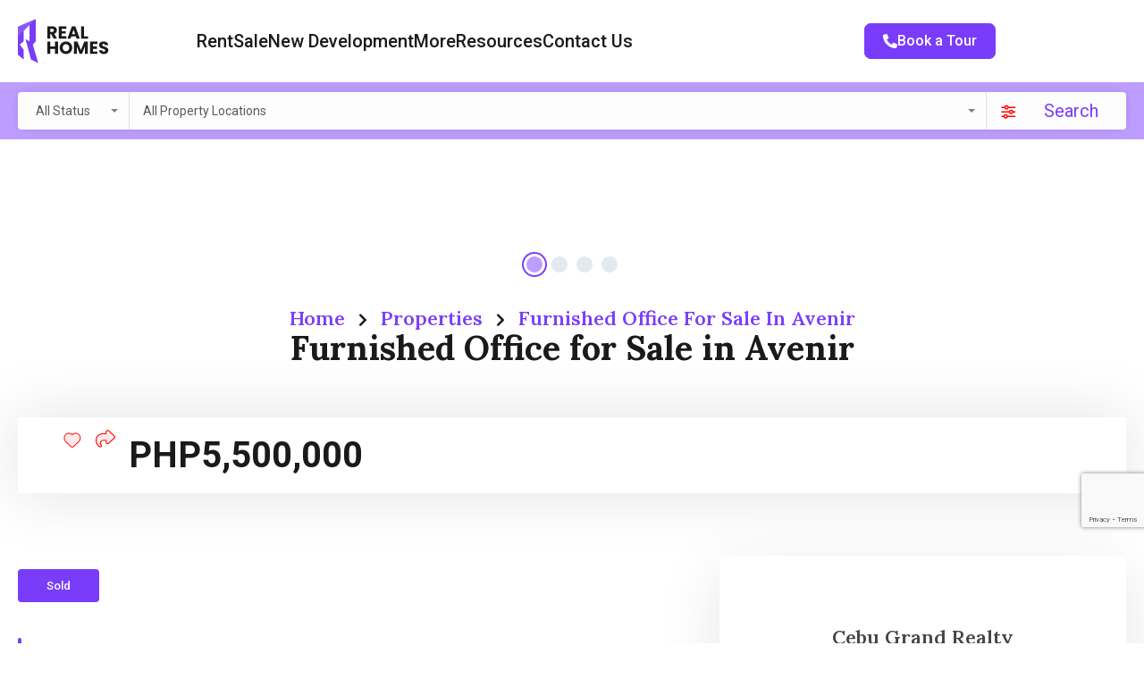

--- FILE ---
content_type: text/html; charset=UTF-8
request_url: https://cebugrandrealty.com/property/furnished-office-for-sale-in-avenir/
body_size: 69208
content:
<!doctype html>
<html lang="en-US">
<head>
    <meta charset="UTF-8">
    <meta name="viewport" content="width=device-width, initial-scale=1.0, maximum-scale=1.0, user-scalable=no">
    <link rel="profile" href="https://gmpg.org/xfn/11">
    <meta name="format-detection" content="telephone=no">
	<meta name='robots' content='index, follow, max-image-preview:large, max-snippet:-1, max-video-preview:-1' />

	<!-- This site is optimized with the Yoast SEO Premium plugin v26.8 (Yoast SEO v26.8) - https://yoast.com/product/yoast-seo-premium-wordpress/ -->
	<title>Furnished Office for Sale in Avenir - Cebu Grand Realty</title>
	<meta name="description" content="Office for Sale in Cebu. Furnished Office for sale in Avenir Kasambagan Cebu City. Learn more." />
	<link rel="canonical" href="https://cebugrandrealty.com/property/furnished-office-for-sale-in-avenir/" />
	<meta property="og:locale" content="en_US" />
	<meta property="og:type" content="article" />
	<meta property="og:title" content="Furnished Office for Sale in Avenir" />
	<meta property="og:description" content="Office for Sale in Cebu. Furnished Office for sale in Avenir Kasambagan Cebu City. Learn more." />
	<meta property="og:url" content="https://cebugrandrealty.com/property/furnished-office-for-sale-in-avenir/" />
	<meta property="og:site_name" content="Cebu Grand Realty" />
	<meta property="article:publisher" content="https://www.facebook.com/CebuGrandRealty" />
	<meta property="article:modified_time" content="2022-12-03T07:08:35+00:00" />
	<meta property="og:image" content="https://cebugrandrealty.com/wp-content/uploads/2022/11/SCAT1-Furnished-Officer-for-Sale-in-Avenir-1.jpg" />
	<meta property="og:image:width" content="1280" />
	<meta property="og:image:height" content="960" />
	<meta property="og:image:type" content="image/jpeg" />
	<meta name="twitter:card" content="summary_large_image" />
	<meta name="twitter:site" content="@CebuGrandRealty" />
	<meta name="twitter:label1" content="Est. reading time" />
	<meta name="twitter:data1" content="1 minute" />
	<script type="application/ld+json" class="yoast-schema-graph">{"@context":"https://schema.org","@graph":[{"@type":"WebPage","@id":"https://cebugrandrealty.com/property/furnished-office-for-sale-in-avenir/","url":"https://cebugrandrealty.com/property/furnished-office-for-sale-in-avenir/","name":"Furnished Office for Sale in Avenir - Cebu Grand Realty","isPartOf":{"@id":"https://cebugrandrealty.com/#website"},"primaryImageOfPage":{"@id":"https://cebugrandrealty.com/property/furnished-office-for-sale-in-avenir/#primaryimage"},"image":{"@id":"https://cebugrandrealty.com/property/furnished-office-for-sale-in-avenir/#primaryimage"},"thumbnailUrl":"https://cebugrandrealty.com/wp-content/uploads/2022/11/SCAT1-Furnished-Officer-for-Sale-in-Avenir-1.jpg","datePublished":"2022-11-07T07:15:53+00:00","dateModified":"2022-12-03T07:08:35+00:00","description":"Office for Sale in Cebu. Furnished Office for sale in Avenir Kasambagan Cebu City. Learn more.","breadcrumb":{"@id":"https://cebugrandrealty.com/property/furnished-office-for-sale-in-avenir/#breadcrumb"},"inLanguage":"en-US","potentialAction":[{"@type":"ReadAction","target":["https://cebugrandrealty.com/property/furnished-office-for-sale-in-avenir/"]}]},{"@type":"ImageObject","inLanguage":"en-US","@id":"https://cebugrandrealty.com/property/furnished-office-for-sale-in-avenir/#primaryimage","url":"https://cebugrandrealty.com/wp-content/uploads/2022/11/SCAT1-Furnished-Officer-for-Sale-in-Avenir-1.jpg","contentUrl":"https://cebugrandrealty.com/wp-content/uploads/2022/11/SCAT1-Furnished-Officer-for-Sale-in-Avenir-1.jpg","width":1280,"height":960},{"@type":"BreadcrumbList","@id":"https://cebugrandrealty.com/property/furnished-office-for-sale-in-avenir/#breadcrumb","itemListElement":[{"@type":"ListItem","position":1,"name":"Home","item":"https://cebugrandrealty.com/"},{"@type":"ListItem","position":2,"name":"Properties","item":"https://cebugrandrealty.com/property/"},{"@type":"ListItem","position":3,"name":"Furnished Office for Sale in Avenir"}]},{"@type":"WebSite","@id":"https://cebugrandrealty.com/#website","url":"https://cebugrandrealty.com/","name":"Cebu Grand Realty","description":"Your Real Estate Service Partner","publisher":{"@id":"https://cebugrandrealty.com/#organization"},"potentialAction":[{"@type":"SearchAction","target":{"@type":"EntryPoint","urlTemplate":"https://cebugrandrealty.com/?s={search_term_string}"},"query-input":{"@type":"PropertyValueSpecification","valueRequired":true,"valueName":"search_term_string"}}],"inLanguage":"en-US"},{"@type":"Organization","@id":"https://cebugrandrealty.com/#organization","name":"Cebu Grand Realty","url":"https://cebugrandrealty.com/","logo":{"@type":"ImageObject","inLanguage":"en-US","@id":"https://cebugrandrealty.com/#/schema/logo/image/","url":"https://cebugrandrealty.com/wp-content/uploads/2019/03/Cebu-Grand-Realty-logo-resized-header-v2.png","contentUrl":"https://cebugrandrealty.com/wp-content/uploads/2019/03/Cebu-Grand-Realty-logo-resized-header-v2.png","width":382,"height":185,"caption":"Cebu Grand Realty"},"image":{"@id":"https://cebugrandrealty.com/#/schema/logo/image/"},"sameAs":["https://www.facebook.com/CebuGrandRealty","https://x.com/CebuGrandRealty","https://www.linkedin.com/company/cebu-grand-realty"],"email":"info@cebugrandrealty.com","telephone":"+63 917 777 2350","legalName":"Cebu Grand Realty Property Management Services","foundingDate":"2010-08-01","vatID":"660-920-545-000","numberOfEmployees":{"@type":"QuantitativeValue","minValue":"11","maxValue":"50"}}]}</script>
	<!-- / Yoast SEO Premium plugin. -->


<link rel='dns-prefetch' href='//unpkg.com' />
<link rel='dns-prefetch' href='//www.google.com' />
<link rel='dns-prefetch' href='//www.googletagmanager.com' />
<link rel='dns-prefetch' href='//code.jquery.com' />


<style id='wp-img-auto-sizes-contain-inline-css' type='text/css'>
img:is([sizes=auto i],[sizes^="auto," i]){contain-intrinsic-size:3000px 1500px}
/*# sourceURL=wp-img-auto-sizes-contain-inline-css */
</style>
<link rel='stylesheet' id='flatpickr-css' href='https://cebugrandrealty.com/wp-content/plugins/elementor/assets/lib/flatpickr/flatpickr.css?ver=4.6.13' type='text/css' media='all' />
<link rel='stylesheet' id='wp-block-library-css' href='https://cebugrandrealty.com/wp-includes/css/dist/block-library/style.css?ver=6.9' type='text/css' media='all' />
<style id='wp-block-library-theme-inline-css' type='text/css'>
.wp-block-audio :where(figcaption){
  color:#555;
  font-size:13px;
  text-align:center;
}
.is-dark-theme .wp-block-audio :where(figcaption){
  color:#ffffffa6;
}

.wp-block-audio{
  margin:0 0 1em;
}

.wp-block-code{
  border:1px solid #ccc;
  border-radius:4px;
  font-family:Menlo,Consolas,monaco,monospace;
  padding:.8em 1em;
}

.wp-block-embed :where(figcaption){
  color:#555;
  font-size:13px;
  text-align:center;
}
.is-dark-theme .wp-block-embed :where(figcaption){
  color:#ffffffa6;
}

.wp-block-embed{
  margin:0 0 1em;
}

.blocks-gallery-caption{
  color:#555;
  font-size:13px;
  text-align:center;
}
.is-dark-theme .blocks-gallery-caption{
  color:#ffffffa6;
}

:root :where(.wp-block-image figcaption){
  color:#555;
  font-size:13px;
  text-align:center;
}
.is-dark-theme :root :where(.wp-block-image figcaption){
  color:#ffffffa6;
}

.wp-block-image{
  margin:0 0 1em;
}

.wp-block-pullquote{
  border-bottom:4px solid;
  border-top:4px solid;
  color:currentColor;
  margin-bottom:1.75em;
}
.wp-block-pullquote :where(cite),.wp-block-pullquote :where(footer),.wp-block-pullquote__citation{
  color:currentColor;
  font-size:.8125em;
  font-style:normal;
  text-transform:uppercase;
}

.wp-block-quote{
  border-left:.25em solid;
  margin:0 0 1.75em;
  padding-left:1em;
}
.wp-block-quote cite,.wp-block-quote footer{
  color:currentColor;
  font-size:.8125em;
  font-style:normal;
  position:relative;
}
.wp-block-quote:where(.has-text-align-right){
  border-left:none;
  border-right:.25em solid;
  padding-left:0;
  padding-right:1em;
}
.wp-block-quote:where(.has-text-align-center){
  border:none;
  padding-left:0;
}
.wp-block-quote.is-large,.wp-block-quote.is-style-large,.wp-block-quote:where(.is-style-plain){
  border:none;
}

.wp-block-search .wp-block-search__label{
  font-weight:700;
}

.wp-block-search__button{
  border:1px solid #ccc;
  padding:.375em .625em;
}

:where(.wp-block-group.has-background){
  padding:1.25em 2.375em;
}

.wp-block-separator.has-css-opacity{
  opacity:.4;
}

.wp-block-separator{
  border:none;
  border-bottom:2px solid;
  margin-left:auto;
  margin-right:auto;
}
.wp-block-separator.has-alpha-channel-opacity{
  opacity:1;
}
.wp-block-separator:not(.is-style-wide):not(.is-style-dots){
  width:100px;
}
.wp-block-separator.has-background:not(.is-style-dots){
  border-bottom:none;
  height:1px;
}
.wp-block-separator.has-background:not(.is-style-wide):not(.is-style-dots){
  height:2px;
}

.wp-block-table{
  margin:0 0 1em;
}
.wp-block-table td,.wp-block-table th{
  word-break:normal;
}
.wp-block-table :where(figcaption){
  color:#555;
  font-size:13px;
  text-align:center;
}
.is-dark-theme .wp-block-table :where(figcaption){
  color:#ffffffa6;
}

.wp-block-video :where(figcaption){
  color:#555;
  font-size:13px;
  text-align:center;
}
.is-dark-theme .wp-block-video :where(figcaption){
  color:#ffffffa6;
}

.wp-block-video{
  margin:0 0 1em;
}

:root :where(.wp-block-template-part.has-background){
  margin-bottom:0;
  margin-top:0;
  padding:1.25em 2.375em;
}
/*# sourceURL=/wp-includes/css/dist/block-library/theme.css */
</style>
<style id='classic-theme-styles-inline-css' type='text/css'>
/**
 * These rules are needed for backwards compatibility.
 * They should match the button element rules in the base theme.json file.
 */
.wp-block-button__link {
	color: #ffffff;
	background-color: #32373c;
	border-radius: 9999px; /* 100% causes an oval, but any explicit but really high value retains the pill shape. */

	/* This needs a low specificity so it won't override the rules from the button element if defined in theme.json. */
	box-shadow: none;
	text-decoration: none;

	/* The extra 2px are added to size solids the same as the outline versions.*/
	padding: calc(0.667em + 2px) calc(1.333em + 2px);

	font-size: 1.125em;
}

.wp-block-file__button {
	background: #32373c;
	color: #ffffff;
	text-decoration: none;
}

/*# sourceURL=/wp-includes/css/classic-themes.css */
</style>
<style id='global-styles-inline-css' type='text/css'>
:root{--wp--preset--aspect-ratio--square: 1;--wp--preset--aspect-ratio--4-3: 4/3;--wp--preset--aspect-ratio--3-4: 3/4;--wp--preset--aspect-ratio--3-2: 3/2;--wp--preset--aspect-ratio--2-3: 2/3;--wp--preset--aspect-ratio--16-9: 16/9;--wp--preset--aspect-ratio--9-16: 9/16;--wp--preset--color--black: #394041;--wp--preset--color--cyan-bluish-gray: #abb8c3;--wp--preset--color--white: #fff;--wp--preset--color--pale-pink: #f78da7;--wp--preset--color--vivid-red: #cf2e2e;--wp--preset--color--luminous-vivid-orange: #ff6900;--wp--preset--color--luminous-vivid-amber: #fcb900;--wp--preset--color--light-green-cyan: #7bdcb5;--wp--preset--color--vivid-green-cyan: #00d084;--wp--preset--color--pale-cyan-blue: #8ed1fc;--wp--preset--color--vivid-cyan-blue: #0693e3;--wp--preset--color--vivid-purple: #9b51e0;--wp--preset--color--primary: #1db2ff;--wp--preset--color--primary-light: #e7f6fd;--wp--preset--color--primary-dark: #dbf0fa;--wp--preset--color--secondary: #f58220;--wp--preset--gradient--vivid-cyan-blue-to-vivid-purple: linear-gradient(135deg,rgb(6,147,227) 0%,rgb(155,81,224) 100%);--wp--preset--gradient--light-green-cyan-to-vivid-green-cyan: linear-gradient(135deg,rgb(122,220,180) 0%,rgb(0,208,130) 100%);--wp--preset--gradient--luminous-vivid-amber-to-luminous-vivid-orange: linear-gradient(135deg,rgb(252,185,0) 0%,rgb(255,105,0) 100%);--wp--preset--gradient--luminous-vivid-orange-to-vivid-red: linear-gradient(135deg,rgb(255,105,0) 0%,rgb(207,46,46) 100%);--wp--preset--gradient--very-light-gray-to-cyan-bluish-gray: linear-gradient(135deg,rgb(238,238,238) 0%,rgb(169,184,195) 100%);--wp--preset--gradient--cool-to-warm-spectrum: linear-gradient(135deg,rgb(74,234,220) 0%,rgb(151,120,209) 20%,rgb(207,42,186) 40%,rgb(238,44,130) 60%,rgb(251,105,98) 80%,rgb(254,248,76) 100%);--wp--preset--gradient--blush-light-purple: linear-gradient(135deg,rgb(255,206,236) 0%,rgb(152,150,240) 100%);--wp--preset--gradient--blush-bordeaux: linear-gradient(135deg,rgb(254,205,165) 0%,rgb(254,45,45) 50%,rgb(107,0,62) 100%);--wp--preset--gradient--luminous-dusk: linear-gradient(135deg,rgb(255,203,112) 0%,rgb(199,81,192) 50%,rgb(65,88,208) 100%);--wp--preset--gradient--pale-ocean: linear-gradient(135deg,rgb(255,245,203) 0%,rgb(182,227,212) 50%,rgb(51,167,181) 100%);--wp--preset--gradient--electric-grass: linear-gradient(135deg,rgb(202,248,128) 0%,rgb(113,206,126) 100%);--wp--preset--gradient--midnight: linear-gradient(135deg,rgb(2,3,129) 0%,rgb(40,116,252) 100%);--wp--preset--font-size--small: 14px;--wp--preset--font-size--medium: 20px;--wp--preset--font-size--large: 28px;--wp--preset--font-size--x-large: 42px;--wp--preset--font-size--normal: 16px;--wp--preset--font-size--huge: 36px;--wp--preset--spacing--20: 0.44rem;--wp--preset--spacing--30: 0.67rem;--wp--preset--spacing--40: 1rem;--wp--preset--spacing--50: 1.5rem;--wp--preset--spacing--60: 2.25rem;--wp--preset--spacing--70: 3.38rem;--wp--preset--spacing--80: 5.06rem;--wp--preset--shadow--natural: 6px 6px 9px rgba(0, 0, 0, 0.2);--wp--preset--shadow--deep: 12px 12px 50px rgba(0, 0, 0, 0.4);--wp--preset--shadow--sharp: 6px 6px 0px rgba(0, 0, 0, 0.2);--wp--preset--shadow--outlined: 6px 6px 0px -3px rgb(255, 255, 255), 6px 6px rgb(0, 0, 0);--wp--preset--shadow--crisp: 6px 6px 0px rgb(0, 0, 0);}:where(.is-layout-flex){gap: 0.5em;}:where(.is-layout-grid){gap: 0.5em;}body .is-layout-flex{display: flex;}.is-layout-flex{flex-wrap: wrap;align-items: center;}.is-layout-flex > :is(*, div){margin: 0;}body .is-layout-grid{display: grid;}.is-layout-grid > :is(*, div){margin: 0;}:where(.wp-block-columns.is-layout-flex){gap: 2em;}:where(.wp-block-columns.is-layout-grid){gap: 2em;}:where(.wp-block-post-template.is-layout-flex){gap: 1.25em;}:where(.wp-block-post-template.is-layout-grid){gap: 1.25em;}.has-black-color{color: var(--wp--preset--color--black) !important;}.has-cyan-bluish-gray-color{color: var(--wp--preset--color--cyan-bluish-gray) !important;}.has-white-color{color: var(--wp--preset--color--white) !important;}.has-pale-pink-color{color: var(--wp--preset--color--pale-pink) !important;}.has-vivid-red-color{color: var(--wp--preset--color--vivid-red) !important;}.has-luminous-vivid-orange-color{color: var(--wp--preset--color--luminous-vivid-orange) !important;}.has-luminous-vivid-amber-color{color: var(--wp--preset--color--luminous-vivid-amber) !important;}.has-light-green-cyan-color{color: var(--wp--preset--color--light-green-cyan) !important;}.has-vivid-green-cyan-color{color: var(--wp--preset--color--vivid-green-cyan) !important;}.has-pale-cyan-blue-color{color: var(--wp--preset--color--pale-cyan-blue) !important;}.has-vivid-cyan-blue-color{color: var(--wp--preset--color--vivid-cyan-blue) !important;}.has-vivid-purple-color{color: var(--wp--preset--color--vivid-purple) !important;}.has-black-background-color{background-color: var(--wp--preset--color--black) !important;}.has-cyan-bluish-gray-background-color{background-color: var(--wp--preset--color--cyan-bluish-gray) !important;}.has-white-background-color{background-color: var(--wp--preset--color--white) !important;}.has-pale-pink-background-color{background-color: var(--wp--preset--color--pale-pink) !important;}.has-vivid-red-background-color{background-color: var(--wp--preset--color--vivid-red) !important;}.has-luminous-vivid-orange-background-color{background-color: var(--wp--preset--color--luminous-vivid-orange) !important;}.has-luminous-vivid-amber-background-color{background-color: var(--wp--preset--color--luminous-vivid-amber) !important;}.has-light-green-cyan-background-color{background-color: var(--wp--preset--color--light-green-cyan) !important;}.has-vivid-green-cyan-background-color{background-color: var(--wp--preset--color--vivid-green-cyan) !important;}.has-pale-cyan-blue-background-color{background-color: var(--wp--preset--color--pale-cyan-blue) !important;}.has-vivid-cyan-blue-background-color{background-color: var(--wp--preset--color--vivid-cyan-blue) !important;}.has-vivid-purple-background-color{background-color: var(--wp--preset--color--vivid-purple) !important;}.has-black-border-color{border-color: var(--wp--preset--color--black) !important;}.has-cyan-bluish-gray-border-color{border-color: var(--wp--preset--color--cyan-bluish-gray) !important;}.has-white-border-color{border-color: var(--wp--preset--color--white) !important;}.has-pale-pink-border-color{border-color: var(--wp--preset--color--pale-pink) !important;}.has-vivid-red-border-color{border-color: var(--wp--preset--color--vivid-red) !important;}.has-luminous-vivid-orange-border-color{border-color: var(--wp--preset--color--luminous-vivid-orange) !important;}.has-luminous-vivid-amber-border-color{border-color: var(--wp--preset--color--luminous-vivid-amber) !important;}.has-light-green-cyan-border-color{border-color: var(--wp--preset--color--light-green-cyan) !important;}.has-vivid-green-cyan-border-color{border-color: var(--wp--preset--color--vivid-green-cyan) !important;}.has-pale-cyan-blue-border-color{border-color: var(--wp--preset--color--pale-cyan-blue) !important;}.has-vivid-cyan-blue-border-color{border-color: var(--wp--preset--color--vivid-cyan-blue) !important;}.has-vivid-purple-border-color{border-color: var(--wp--preset--color--vivid-purple) !important;}.has-vivid-cyan-blue-to-vivid-purple-gradient-background{background: var(--wp--preset--gradient--vivid-cyan-blue-to-vivid-purple) !important;}.has-light-green-cyan-to-vivid-green-cyan-gradient-background{background: var(--wp--preset--gradient--light-green-cyan-to-vivid-green-cyan) !important;}.has-luminous-vivid-amber-to-luminous-vivid-orange-gradient-background{background: var(--wp--preset--gradient--luminous-vivid-amber-to-luminous-vivid-orange) !important;}.has-luminous-vivid-orange-to-vivid-red-gradient-background{background: var(--wp--preset--gradient--luminous-vivid-orange-to-vivid-red) !important;}.has-very-light-gray-to-cyan-bluish-gray-gradient-background{background: var(--wp--preset--gradient--very-light-gray-to-cyan-bluish-gray) !important;}.has-cool-to-warm-spectrum-gradient-background{background: var(--wp--preset--gradient--cool-to-warm-spectrum) !important;}.has-blush-light-purple-gradient-background{background: var(--wp--preset--gradient--blush-light-purple) !important;}.has-blush-bordeaux-gradient-background{background: var(--wp--preset--gradient--blush-bordeaux) !important;}.has-luminous-dusk-gradient-background{background: var(--wp--preset--gradient--luminous-dusk) !important;}.has-pale-ocean-gradient-background{background: var(--wp--preset--gradient--pale-ocean) !important;}.has-electric-grass-gradient-background{background: var(--wp--preset--gradient--electric-grass) !important;}.has-midnight-gradient-background{background: var(--wp--preset--gradient--midnight) !important;}.has-small-font-size{font-size: var(--wp--preset--font-size--small) !important;}.has-medium-font-size{font-size: var(--wp--preset--font-size--medium) !important;}.has-large-font-size{font-size: var(--wp--preset--font-size--large) !important;}.has-x-large-font-size{font-size: var(--wp--preset--font-size--x-large) !important;}
:where(.wp-block-post-template.is-layout-flex){gap: 1.25em;}:where(.wp-block-post-template.is-layout-grid){gap: 1.25em;}
:where(.wp-block-term-template.is-layout-flex){gap: 1.25em;}:where(.wp-block-term-template.is-layout-grid){gap: 1.25em;}
:where(.wp-block-columns.is-layout-flex){gap: 2em;}:where(.wp-block-columns.is-layout-grid){gap: 2em;}
:root :where(.wp-block-pullquote){font-size: 1.5em;line-height: 1.6;}
/*# sourceURL=global-styles-inline-css */
</style>
<link rel='stylesheet' id='entypo-fonts-css' href='https://cebugrandrealty.com/wp-content/themes/realhomes/assets/ultra/styles/css/entypo.min.css?ver=4.4.6' type='text/css' media='all' />
<link rel='stylesheet' id='jquery-ui-datepicker-css' href='//code.jquery.com/ui/1.13.2/themes/base/jquery-ui.css?ver=2.4.5' type='text/css' media='all' />
<link rel='stylesheet' id='main-css-css' href='https://cebugrandrealty.com/wp-content/themes/realhomes/assets/ultra/styles/css/main.css?ver=4.4.6' type='text/css' media='all' />
<link rel='stylesheet' id='inspiry-google-fonts-css' href='https://cebugrandrealty.com/wp-content/cache/perfmatters/cebugrandrealty.com/fonts/0e9a23972e18.google-fonts.min.css' type='text/css' media='all' />
<link rel='stylesheet' id='font-awesome-5-all-css' href='https://cebugrandrealty.com/wp-content/themes/realhomes/common/font-awesome/css/all.min.css?ver=5.13.1' type='text/css' media='all' />
<link rel='stylesheet' id='vendors-css-css' href='https://cebugrandrealty.com/wp-content/themes/realhomes/common/optimize/vendors.css?ver=4.4.6' type='text/css' media='all' />
<link rel='stylesheet' id='leaflet-css' href='https://unpkg.com/leaflet@1.3.4/dist/leaflet.css?ver=1.3.4' type='text/css' media='all' />
<link rel='stylesheet' id='inspiry-frontend-style-css' href='https://cebugrandrealty.com/wp-content/themes/realhomes/common/css/frontend-styles.min.css?ver=4.4.6' type='text/css' media='all' />
<link rel='stylesheet' id='parent-default-css' href='https://cebugrandrealty.com/wp-content/themes/realhomes/style.css?ver=3.12.1' type='text/css' media='all' />
<link rel='stylesheet' id='parent-custom-css' href='https://cebugrandrealty.com/wp-content/themes/realhomes/assets/ultra/styles/css/custom.css?ver=4.4.6' type='text/css' media='all' />
<style id='parent-custom-inline-css' type='text/css'>
#scroll-top.show { bottom : 15px; }
.rh-ultra-logo a { display : inline-block; }
.rh_logo_wrapper img, .rh-ultra-logo a, .rh-ultra-logo img, #header #logo .site-logo img { width : 289px; }
:root{--rh-global-color-primary: #FF0000;--rh-global-color-primary-rgb: 255,0,0;--rh-global-color-primary-light: #ffeaea;--rh-global-color-primary-dark: #fadcdc;--rh-global-color-secondary: #D10000;--rh-global-color-secondary-rgb: 209,0,0;--rh-global-color-secondary-light: fce6e6;--rh-global-color-secondary-dark: #A30000;--rh-global-color-text: #808080;--rh-global-color-headings: #1a1a1a;--rh-global-color-headings-hover: #FF0000;--rh-global-color-link: #444444;--rh-global-color-link-hover: #FF0000;--rh-mc-cost-tax-color: #bc0000;--rh-mc-cost-hoa-color: #FF0000;--rh-mc-graph-item-opacity: 0.4;--rh-round-corner-general-xsmall: 5px;--rh-round-corner-general-small: 8px;--rh-round-corner-general-medium: 8px;--rh-round-corner-general-large: 8px;--rh-round-corner-general-xlarge: 8px;--rh-round-corner-general-xxlarge: 8px;--rh-round-corner-misc-small: 8px;--rh-round-corner-misc-dropdown-items: 2px;--rh-round-corner-property-card-grid-two: 12px;--rh-round-corner-property-card-grid-two-thumb: 6px;--rh-round-corner-property-card-grid-two-button: 8px;--rh-ultra-tooltip-border-radius: 20px;}
body{
font-family: 'Roboto', sans-serif;
}
h1, h2, h3, h4, h5, h6{
font-family: 'Lora', serif;
}
/*# sourceURL=parent-custom-inline-css */
</style>
<link rel='stylesheet' id='child-default-css' href='https://cebugrandrealty.com/wp-content/themes/realhomes-child/style.css?ver=1.4.2' type='text/css' media='all' />
<link rel='stylesheet' id='child-custom-css' href='https://cebugrandrealty.com/wp-content/themes/realhomes-child/css/child-custom.css?ver=1.4.2' type='text/css' media='all' />
        <script defer src="[data-uri]"></script>
		<script type="text/javascript" src="https://cebugrandrealty.com/wp-includes/js/jquery/jquery.js?ver=3.7.1" id="jquery-core-js"></script>
<script type="text/javascript" src="https://cebugrandrealty.com/wp-includes/js/jquery/jquery-migrate.js?ver=3.4.1" id="jquery-migrate-js" defer></script>

<!-- Google tag (gtag.js) snippet added by Site Kit -->
<!-- Google Analytics snippet added by Site Kit -->
<script type="text/javascript" src="https://www.googletagmanager.com/gtag/js?id=GT-5MJZSTD" id="google_gtagjs-js" async></script>
<script type="text/javascript" id="google_gtagjs-js-after" defer src="[data-uri]"></script>
<link rel="https://api.w.org/" href="https://cebugrandrealty.com/wp-json/" /><link rel="alternate" title="JSON" type="application/json" href="https://cebugrandrealty.com/wp-json/wp/v2/property/47766" /><script type="application/ld+json">{"@context":"https:\/\/schema.org","@type":"RealEstateListing","name":"Furnished Office for Sale in Avenir","description":"Avenir is situated in what is considered as the golden triangle of the business Cebu\u2019s major commercial establishments and government institutions as well as BPO industry, it virtually makes all district of Cebu City, near all of operational transactions accessible \u2013 saving time and money. FEATURES &amp; AMENITIES: \u2022 Business Lounge \u2022 Virtual Office \u2022...","url":"https:\/\/cebugrandrealty.com\/property\/furnished-office-for-sale-in-avenir\/","address":{"@type":"PostalAddress","streetAddress":"Cebu City, Cebu, Philippines","addressLocality":"Cebu City","addressRegion":"","postalCode":"","addressCountry":""},"geo":{"@type":"GeoCoordinates","latitude":"10.326719618942","longitude":"123.90819834545"},"offers":{"@type":"Offer","price":"5500000","priceCurrency":"PHP","priceSpecification":"5500000","availability":"https:\/\/schema.org\/Sold"},"additionalProperty":[{"@type":"PropertyValue","name":"Area Size","value":"43","unitText":"SqM"}]}</script>			<script type="text/javascript" defer src="[data-uri]"></script>
			<meta name="generator" content="Site Kit by Google 1.170.0" /><link href="[data-uri]" rel="icon" type="image/x-icon" /><meta name="generator" content="Elementor 3.34.2; features: e_font_icon_svg, additional_custom_breakpoints; settings: css_print_method-external, google_font-disabled, font_display-swap">
			<style>
				.e-con.e-parent:nth-of-type(n+4):not(.e-lazyloaded):not(.e-no-lazyload),
				.e-con.e-parent:nth-of-type(n+4):not(.e-lazyloaded):not(.e-no-lazyload) * {
					background-image: none !important;
				}
				@media screen and (max-height: 1024px) {
					.e-con.e-parent:nth-of-type(n+3):not(.e-lazyloaded):not(.e-no-lazyload),
					.e-con.e-parent:nth-of-type(n+3):not(.e-lazyloaded):not(.e-no-lazyload) * {
						background-image: none !important;
					}
				}
				@media screen and (max-height: 640px) {
					.e-con.e-parent:nth-of-type(n+2):not(.e-lazyloaded):not(.e-no-lazyload),
					.e-con.e-parent:nth-of-type(n+2):not(.e-lazyloaded):not(.e-no-lazyload) * {
						background-image: none !important;
					}
				}
			</style>
			<link rel="icon" href="https://cebugrandrealty.com/wp-content/uploads/2025/09/Cebu-Grand-Realty-Favicon-150x150.png" sizes="32x32" />
<link rel="icon" href="https://cebugrandrealty.com/wp-content/uploads/2025/09/Cebu-Grand-Realty-Favicon-210x210.png" sizes="192x192" />
<link rel="apple-touch-icon" href="https://cebugrandrealty.com/wp-content/uploads/2025/09/Cebu-Grand-Realty-Favicon-210x210.png" />
<meta name="msapplication-TileImage" content="https://cebugrandrealty.com/wp-content/uploads/2025/09/Cebu-Grand-Realty-Favicon.png" />
		<style type="text/css" id="wp-custom-css">
			.bootstrap-select .dropdown-menu li{
	margin-top: 0;
	margin-bottom: 0;
}
.rhea_modal .rhea_modal__wrap .rhea_modal__dashboard .rhea_modal__dash_link:hover{
	padding-left: 10px;
}
.pac-container{
	border-radius: 4px;
	margin-left: 0 !important;
}
.bs-searchbox .form-control{
	border-radius: 4px;
}
.rhea_search_form_wrapper .ui-widget.ui-widget-content{
	border-radius: 4px;
}
#scroll-top:hover{
	background: transparent;
}
.agent-thumbnail, .agent-thumbnail > a, .agency-thumbnail, .agency-thumbnail > a {
	border-radius: 8px;
}
.agents-list-widget .agent-list-item figure img{
	border-radius: 8px;
}
.rh-btn, .pages-navigation a, .tagcloud a, .widget .wp-block-tag-cloud a, .rh-form button, .rh-form input[type=submit], .post-password-form button, .post-password-form input[type=submit], .wpcf7-form button, .wpcf7-form input[type=submit], .wpforms-form button, .wpforms-form input[type=submit], button, .rh-ultra-button {
	border-radius: 3px;
	padding: 6px 10px;
	border-width: 1px;
	font-size: 12px;
	font-weight: 500;
}
.realhomes-round-corners .tagcloud a{
	border-radius: 8px;
}
.elementor-widget-sidebar .widget .title{
	font-weight: 600;
	font-size: 22px;
	padding-bottom: 20px;
	border-bottom: 1px solid #D4D4D4;
}
/* Blog Page */
.rh-page-breadcrumbs > ol li{
	font-size: 18px;
}
.rh-page-title{
	font-size: 38px;
	color: #1a1a1a;
	margin-bottom: 10px;
}
.rh-page-description{
	font-size: 18px;
		font-weight: bold;
	color: #1a1a1a;
}
.widget .wp-block-search .wp-block-search__inside-wrapper{
	border-radius: 8px;
}
.widget .wp-block-search .wp-block-search__inside-wrapper .wp-block-search__input{
	border-radius: 8px;
}
.hentry{
	overflow: hidden;
}
.entry-meta{
	column-gap: 7px;
}
.entry-date.published:after{
	content: '-';
}
body .ere-ultra-side-properties-wrapper .ere-ultra-side-properties {
	border: 1px solid #cfcfcf;
	background: #ffffff;
}
.entry-thumbnail-wrapper{
	overflow: hidden;
}
.entry-thumbnail-wrapper .post-author-title a:hover{
	color: #eeeeee;
}
.entry-thumbnail-wrapper a:hover img{
	transform: scale(1.1);
	opacity: 1 !important;
}
.rh-ultra-widget-dots button.owl-dot{
	padding: 7px;
}
.rh-ultra-form{
	background: #ffffff;
		border: 1px solid #cfcfcf;
	border-radius: 8px;
}
.rh-ultra-form-field-wrapper{
	border: 1px solid #cfcfcf;
	box-shadow: none;
	border-radius: 8px;
}
.ere_widget_contact_form .ere-contact-form input[type=submit]{
	border-radius: 8px;
}
.widget_calendar .calendar_wrap, .widget .wp-block-calendar .calendar_wrap{
	border-radius: 8px;
	border: 1px solid #cfcfcf;
}
.widget_calendar #today, .widget .wp-block-calendar #today{
	border-radius: 8px;
}
.widget_calendar table th:first-of-type{
	border-radius: 8px 0 0 10px;
}
.widget_calendar table th:last-of-type{
	border-radius: 0 8px 10px 0;
}

.rh-ultra-compare-properties{
	padding-bottom: 100px;
}
.rh-compare-properties-wrapper{
	border: 3px solid var(--rh-global-color-primary-light);
    overflow: hidden;
}
.realhomes-round-corners .rh-compare-properties-head .thumbnail img{
	border-radius: 8px;	
}
.design_ultra .rh-compare-properties-head .compare-share-buttons .share-header{
	border-radius: 6px;
}
.design_ultra .rh-compare-properties-head .compare-share-buttons ul li a{
	border-radius: 6px;
}
.rh-compare-properties-column .compare-icon svg{
	fill: transparent;
}
.rh-compare-properties-column .compare-icon svg .rh-ultra-light{
	fill: transparent;
}
.qae-faqs-toggle-container .qe-faq-toggle .qe-toggle-title {
	background: transparent;
}
.widget .wp-block-search label, .wp-block-archives-dropdown label{
	font-family: 'Lora', serif;
}
.entry-date.published{
	color: #1a1a1a;
}
.entry-categories a:hover{
	color: #1a1a1a;
}
.entry-thumbnail-wrapper .flex-direction-nav li{
	margin: 0;
}
.ere-ultra-side-properties-wrapper .rh-ultra-property-card-2 .rh-ultra-property-title{
	margin-bottom: 5px;
}
.ere-ultra-side-properties-wrapper .rh-ultra-property-card-2 .rh-address-ultra{
	margin-bottom: 15px;
}
.post-share a,.post-tags i, .post-tags a{
	color: #793CFB;
}
.post-share a:hover, .post-tags a:hover{
	color: #1a1a1a;
}
.single-post .entry-thumbnail-wrapper, .single-post .entry-thumbnail-wrapper figure, .single-post .entry-thumbnail-wrapper figure img{
	border-radius: 8px 8px 0 0 !important;
}
body .ere-ultra-side-properties-wrapper .ere-ultra-side-properties,.widget_calendar .calendar_wrap, .widget .wp-block-calendar .calendar_wrap{
	border: none;
	box-shadow: 0 4px 12px rgba(0, 0, 0, 0.06);
}
.entry-content blockquote::before, .entry-content blockquote::after, .entry-content .wp-block-quote::before, .entry-content .wp-block-quote::after{
	display: none;
}
.entry-content blockquote, .entry-content .wp-block-quote {
	border-left: 4px solid var(--rh-global-color-primary);
}
.pagination a, .rh_pagination a, .rh_filter_pagination a{
	color: #ffffff;
}
.wp-block-latest-comments__comment-author{
	color: var(--rh-global-color-link);
}
.hentry.sticky .entry-thumbnail-wrapper:before{
	border-top: 70px solid #BD9DFF;
  border-right: 70px solid transparent;
}
.hentry.sticky .entry-thumbnail-wrapper:after{
	top: 10px;
  left: 15px;
}
.widget_calendar #today a {   
	color: #fff;
}
/* Mailchimp Subs Form */
.mc4wp-form-fields{
	display: flex;
	justify-content: space-between;
	align-items: center;
	background: #ffffff;
	padding: 24px 15px;
	border-radius: 15px;
}
.mc4wp-form-fields p {
	margin-bottom: 0;
}
.mc4wp-form-fields p:first-of-type{
	width: 100%;
}
.mc4wp-form-fields p:first-of-type input{
	width: 100%;
}
.mc4wp-form-fields input[type="email"]{
	border: none;
	color: #1a1a1a;
}
.mc4wp-form-fields input[type="submit"]{
	background-image: linear-gradient(90deg, #793DF9 0%, #9460F7 100%);
	color: #ffffff;
	border: none;
	padding: 12px 28px 12px 28px;
	border-radius: 10px;
	    font-size: 16px;
    font-weight: 500;
	line-height: 1;
}
.mc4wp-form-fields input[type="submit"]:hover{
background-image: linear-gradient(90deg, #9460F7 0%, #793DF9 100%);	
	cursor: pointer;
}
.mc4wp-form-fields input::placeholder{
	color: #b3b3b3;
	   font-size: 16px;
    font-weight: 500;
}
input:-webkit-autofill,
input:-webkit-autofill:hover, 
input:-webkit-autofill:focus, 
input:-webkit-autofill:active{
    -webkit-box-shadow: 0 0 0 30px white inset !important;
}
.mc4wp-alert p{
	  font-family: 'Roboto';
    padding: 15px;
    font-size: 16px;
    font-weight: 600;
    color: #793DF9;
}
@media (max-width: 767px) {
	.mc4wp-form-fields{
		padding: 10px;
	}
	.mc4wp-form-fields input[type="submit"]{
		padding: 10px 20px;
		font-size: 14px;
	}
	.mc4wp-form-fields p{
		width: 50%;
	}
	.mc4wp-form-fields p:last-of-type{
		text-align: right;
	}
}
.rh_compare_action_notification{
	border-radius: 8px;
	background-color: #793DF9;
}
body .rh_compare .rh_compare__carousel .rh_compare__remove{
	background-color: #ffffff;
}

.realhomes-line-social-share-enabled .social{
 margin-left: -105px !important;
}
.realhomes-line-social-share-enabled .social ul{
	top: 20px;
}
.realhomes-line-social-share-enabled .social ul li .fa-line{
color: #fff !important;
	}
/* Login Modal */
.rh_login_modal_ultra.rh_login_modal_wrapper .rh_login_modal_box{
	border-radius: 8px;
}
.rh_login_modal_ultra.rh_login_modal_wrapper .rh_form_modal{
	border-radius: 8px;
	background-color: transparent;
	border: 1px solid #bd9dff;
}
.rh_login_modal_ultra.rh_login_modal_wrapper .rh_modal_field{
	border-radius: 8px;
	box-shadow: none;
	border: 1px solid #bd9dff;
}
.rh_login_modal_ultra.rh_login_modal_wrapper button:not(.dropdown-toggle){
	border-radius: 8px;
}
.rh_login_modal_ultra.rh_login_modal_wrapper button:not(.dropdown-toggle):hover{
	background-color: transparent;
}
.design_ultra .rh_login_modal_ultra #register-button, .design_ultra .rh_login_modal_ultra #login-button, .design_ultra .rh_login_modal_ultra #forgot-button, .design_ultra .rh_login_modal_ultra button:not(.dropdown-toggle){
	border-radius: 8px;
}
.rh-page-container, .rh-ultra-page-content-full { 
padding-top: 80px;
 }
@media (max-width: 1024px) {
.rh-page-container, .rh-ultra-page-content-full { 
padding-top: 100px;
 }
}
@media (max-width: 767px) {
	.archive .rh-page-title{
		font-size: 26px
	}
	.rhea-properties-grid-v15-wrapper .rhea-grid-item{
		min-height: 550px;
	}
	.realhomes-line-social-share-enabled .social{
		top: 0 !important;
		width: 238px !important;
	}
	.share-this.sharer-0 .social ul li{
		width: 40px !important;
	}
	.realhomes-line-social-share-enabled .social ul{
		width: 238px !important;
	}
}

.rh-page-404 .error-404-page .main-404-image {
    margin: 0 0 60px;
    width: 302px;
    border-radius: 10px;
}
.agent-thumbnail a:hover > img, .agency-thumbnail a:hover > img{
	opacity: 1;
}

/* Remove credit/footer section: "Designed by InspiryThemes" */
.elementor-element-fb7e15a {
    display: none !important;
}


/* 1) Hide the number counter (purple text) shown on the agent profile/cards */
span.counter {
  display: none !important;
}

/* 2) Hide the small “Listed” info box under the agent (container with compact stats) */
div.rhea-agent-listed-box {
  display: none !important;
}

/* 3) Hide the red “X Listed Properties” count near the page title/breadcrumbs */
span.agent-listing-count {
  display: none !important;
}

/* Hide the whole statistics/charts section on the agent page */
div.stats-charts-wrap {
  display: none !important;
}

/* Hide the small heading that says "Agent" */
h4.rh-single-property-agent-v2-agent-label {
  display: none !important;
}

/* Hide the "Added: [date]" line under the title */
p.rh-property-added-date {
  display: none !important;
}

/* Hide the whole agent info block (name/photo/links) */
div.rh-property-agent {
  display: none !important;
}

/* Hide the published date wrapper (RealHomes rhea-date-wrapper) */
div.rhea-date-wrapper {
  display: none !important;
}

/* Hide the RVR info block shown on the card */
div.rvr_card_info_wrap {
  display: none !important;
}


/* Hide the mortgage calculator section on single property pages */
body.single-property :is(.rh_property__mc,
#rh-single-property-mortgage-calculator-v2-ae7e0b3,
.rh-single-property-mortgage-calculator-v2) {
  display: none !important;
}

/* Tidy up any leftover spacing from the wrapper */
body.single-property .rh_property__mc {
  margin: 0 !important;
  padding: 0 !important;
}

/* Single-property pages: remove the entire Mortgage Calculator widget */
body.single-property .elementor-widget-rh-single-property-mortgage-calculator-v2,
body.single-property .rh-single-property-mortgage-calculator-v2,
body.single-property .rh_property__mc {
  display: none !important;
}
.meta-item-icon-wrapper .rh-ultra-dark {
    fill: #8a8a8a;
}		</style>
		<noscript><style>.perfmatters-lazy[data-src]{display:none !important;}</style></noscript><style>.perfmatters-lazy-youtube{position:relative;width:100%;max-width:100%;height:0;padding-bottom:56.23%;overflow:hidden}.perfmatters-lazy-youtube img{position:absolute;top:0;right:0;bottom:0;left:0;display:block;width:100%;max-width:100%;height:auto;margin:auto;border:none;cursor:pointer;transition:.5s all;-webkit-transition:.5s all;-moz-transition:.5s all}.perfmatters-lazy-youtube img:hover{-webkit-filter:brightness(75%)}.perfmatters-lazy-youtube .play{position:absolute;top:50%;left:50%;right:auto;width:68px;height:48px;margin-left:-34px;margin-top:-24px;background:url(https://cebugrandrealty.com/wp-content/plugins/perfmatters/img/youtube.svg) no-repeat;background-position:center;background-size:cover;pointer-events:none;filter:grayscale(1)}.perfmatters-lazy-youtube:hover .play{filter:grayscale(0)}.perfmatters-lazy-youtube iframe{position:absolute;top:0;left:0;width:100%;height:100%;z-index:99}.wp-has-aspect-ratio .wp-block-embed__wrapper{position:relative;}.wp-has-aspect-ratio .perfmatters-lazy-youtube{position:absolute;top:0;right:0;bottom:0;left:0;width:100%;height:100%;padding-bottom:0}</style></head>
<body class="wp-singular property-template-default single single-property postid-47766 wp-custom-logo wp-embed-responsive wp-theme-realhomes wp-child-theme-realhomes-child design_ultra realhomes-round-corners rh-mega-menu-disabled inspiry_body_floating_features_show elementor-default">
<div class="rh_wrap rh_wrap_stick_footer">    <div class="rhea_long_screen_header_temp rhea-hide-before-load  rhea-custom-header-position-relative">
				<div data-elementor-type="page" data-elementor-id="6316" class="elementor elementor-6316" data-elementor-post-type="elementor_library">
				<div class="elementor-element elementor-element-386e406 e-flex e-con-boxed e-con e-parent" data-id="386e406" data-element_type="container">
					<div class="e-con-inner">
		<div class="elementor-element elementor-element-d6b1100 e-con-full e-flex e-con e-child" data-id="d6b1100" data-element_type="container">
				<div class="elementor-element elementor-element-a943888 elementor-widget elementor-widget-rhea-site-logo" data-id="a943888" data-element_type="widget" data-widget_type="rhea-site-logo.default">
				<div class="elementor-widget-container">
					        <div class="rhea-site-logo-wrapper">
			                <a class="rhea-site-logo" title="Cebu Grand Realty" href="https://cebugrandrealty.com">
					<img alt="Cebu Grand Realty" src="https://di.realhomes.io/fusion/wp-content/uploads/sites/28/2024/08/logo-fusion.svg" srcset="https://di.realhomes.io/fusion/wp-content/uploads/sites/28/2024/08/logo-fusion.svg, https://cebugrandrealty.com/wp-content/uploads/2019/11/Cebu-Grand-Realty-Logo.png 2x" class="no-lazy">                </a>
				        </div>
						</div>
				</div>
				</div>
		<div class="elementor-element elementor-element-5b7b444 e-con-full e-flex e-con e-child" data-id="5b7b444" data-element_type="container">
				<div class="elementor-element elementor-element-925062c elementor-widget elementor-widget-rhea-nav-menu" data-id="925062c" data-element_type="widget" data-settings="{&quot;nav-layout&quot;:&quot;horizontal&quot;,&quot;animation-styles&quot;:&quot;default&quot;}" data-widget_type="rhea-nav-menu.default">
				<div class="elementor-widget-container">
					        <div class="rhea-lg-menu-925062c  rhea-nav-menu-wrapper">
			<div class="rhea-menu-container rhea-menu-horizontal"><ul id="rhea-menu-925062c" class="rhea-elementor-nav-menu default "><li id="menu-item-7706" class="menu-item menu-item-type-post_type menu-item-object-page menu-item-has-children menu-item-7706"><a href="https://cebugrandrealty.com/cebu-real-estate/cebu-properties-for-rent/">Rent</a>
<ul class="sub-menu">
	<li id="menu-item-7709" class="menu-item menu-item-type-post_type menu-item-object-page menu-item-has-children menu-item-7709"><a href="https://cebugrandrealty.com/cebu-real-estate/cebu-properties-for-rent/residential-properties-for-rent/">Residential</a>
	<ul class="sub-menu">
		<li id="menu-item-7713" class="menu-item menu-item-type-post_type menu-item-object-page menu-item-7713"><a href="https://cebugrandrealty.com/cebu-real-estate/cebu-properties-for-rent/residential-properties-for-rent/house-for-rent/">House</a></li>
		<li id="menu-item-7715" class="menu-item menu-item-type-post_type menu-item-object-page menu-item-7715"><a href="https://cebugrandrealty.com/cebu-real-estate/cebu-properties-for-rent/residential-properties-for-rent/condo-for-rent/">Condominium</a></li>
		<li id="menu-item-7712" class="menu-item menu-item-type-post_type menu-item-object-page menu-item-7712"><a href="https://cebugrandrealty.com/cebu-real-estate/cebu-properties-for-rent/residential-properties-for-rent/house-for-rent/townhouse-for-rent/">Townhouse</a></li>
	</ul>
</li>
	<li id="menu-item-7707" class="menu-item menu-item-type-post_type menu-item-object-page menu-item-has-children menu-item-7707"><a href="https://cebugrandrealty.com/cebu-real-estate/cebu-properties-for-rent/commercial-properties-for-rent/">Commercial</a>
	<ul class="sub-menu">
		<li id="menu-item-7711" class="menu-item menu-item-type-post_type menu-item-object-page menu-item-7711"><a href="https://cebugrandrealty.com/cebu-real-estate/cebu-properties-for-rent/commercial-properties-for-rent/office-space-for-rent/">Office Space</a></li>
		<li id="menu-item-7714" class="menu-item menu-item-type-post_type menu-item-object-page menu-item-7714"><a href="https://cebugrandrealty.com/cebu-real-estate/cebu-properties-for-rent/commercial-properties-for-rent/peza-office-space-for-rent/">PEZA Office Space</a></li>
		<li id="menu-item-33399" class="menu-item menu-item-type-post_type menu-item-object-page menu-item-33399"><a href="https://cebugrandrealty.com/?page_id=33397">POGO Office Space</a></li>
		<li id="menu-item-7694" class="menu-item menu-item-type-post_type menu-item-object-page menu-item-7694"><a href="https://cebugrandrealty.com/cebu-real-estate/cebu-properties-for-rent/commercial-properties-for-rent/serviced-office-for-rent/">Serviced Office</a></li>
		<li id="menu-item-7716" class="menu-item menu-item-type-post_type menu-item-object-page menu-item-7716"><a href="https://cebugrandrealty.com/cebu-real-estate/cebu-properties-for-rent/commercial-properties-for-rent/shopretail-for-rent/">Shop/Retail</a></li>
		<li id="menu-item-33405" class="menu-item menu-item-type-post_type menu-item-object-page menu-item-33405"><a href="https://cebugrandrealty.com/cebu-real-estate/cebu-properties-for-rent/commercial-properties-for-rent/commercial-land-lot-for-rent/">Commercial Land/Lot</a></li>
	</ul>
</li>
	<li id="menu-item-7708" class="menu-item menu-item-type-post_type menu-item-object-page menu-item-has-children menu-item-7708"><a href="https://cebugrandrealty.com/cebu-real-estate/cebu-properties-for-rent/industrial-properties-for-rent/">Industrial</a>
	<ul class="sub-menu">
		<li id="menu-item-7710" class="menu-item menu-item-type-post_type menu-item-object-page menu-item-7710"><a href="https://cebugrandrealty.com/cebu-real-estate/cebu-properties-for-rent/industrial-properties-for-rent/warehouse-for-rent/">Warehouse</a></li>
	</ul>
</li>
</ul>
</li>
<li id="menu-item-7771" class="menu-item menu-item-type-post_type menu-item-object-page menu-item-has-children menu-item-7771"><a href="https://cebugrandrealty.com/cebu-real-estate/cebu-real-estate-for-sale/">Sale</a>
<ul class="sub-menu">
	<li id="menu-item-7782" class="menu-item menu-item-type-post_type menu-item-object-page menu-item-has-children menu-item-7782"><a href="https://cebugrandrealty.com/cebu-real-estate/cebu-real-estate-for-sale/residential-properties-for-sale/">Residential</a>
	<ul class="sub-menu">
		<li id="menu-item-7788" class="menu-item menu-item-type-post_type menu-item-object-page menu-item-7788"><a href="https://cebugrandrealty.com/cebu-real-estate/cebu-real-estate-for-sale/residential-properties-for-sale/house-and-lot-for-sale/">House and Lot</a></li>
		<li id="menu-item-7785" class="menu-item menu-item-type-post_type menu-item-object-page menu-item-7785"><a href="https://cebugrandrealty.com/cebu-real-estate/cebu-real-estate-for-sale/residential-properties-for-sale/condo-for-sale/">Condominium</a></li>
		<li id="menu-item-7783" class="menu-item menu-item-type-post_type menu-item-object-page menu-item-7783"><a href="https://cebugrandrealty.com/cebu-real-estate/cebu-real-estate-for-sale/residential-properties-for-sale/townhouse-for-sale/">Townhouse</a></li>
		<li id="menu-item-7787" class="menu-item menu-item-type-post_type menu-item-object-page menu-item-7787"><a href="https://cebugrandrealty.com/cebu-real-estate/cebu-real-estate-for-sale/residential-properties-for-sale/lot-for-sale/">Land/Lot</a></li>
	</ul>
</li>
	<li id="menu-item-7772" class="menu-item menu-item-type-post_type menu-item-object-page menu-item-has-children menu-item-7772"><a href="https://cebugrandrealty.com/cebu-real-estate/cebu-real-estate-for-sale/commercial-space-for-sale/">Commercial</a>
	<ul class="sub-menu">
		<li id="menu-item-7786" class="menu-item menu-item-type-post_type menu-item-object-page menu-item-7786"><a href="https://cebugrandrealty.com/cebu-real-estate/cebu-real-estate-for-sale/commercial-space-for-sale/office-for-sale/">Office Space</a></li>
		<li id="menu-item-7775" class="menu-item menu-item-type-post_type menu-item-object-page menu-item-7775"><a href="https://cebugrandrealty.com/cebu-real-estate/cebu-real-estate-for-sale/commercial-space-for-sale/peza-accredited-office-for-sale/">PEZA Office Space</a></li>
		<li id="menu-item-33402" class="menu-item menu-item-type-post_type menu-item-object-page menu-item-33402"><a href="https://cebugrandrealty.com/cebu-real-estate/cebu-real-estate-for-sale/commercial-space-for-sale/commercial-landlot-for-sale/">Commercial Land/Lot</a></li>
	</ul>
</li>
	<li id="menu-item-7776" class="menu-item menu-item-type-post_type menu-item-object-page menu-item-has-children menu-item-7776"><a href="https://cebugrandrealty.com/cebu-real-estate/cebu-real-estate-for-sale/leisure-properties-for-sale/">Leisure</a>
	<ul class="sub-menu">
		<li id="menu-item-7777" class="menu-item menu-item-type-post_type menu-item-object-page menu-item-7777"><a href="https://cebugrandrealty.com/cebu-real-estate/cebu-real-estate-for-sale/leisure-properties-for-sale/hotelresort-for-sale/">Hotel/Resort</a></li>
	</ul>
</li>
</ul>
</li>
<li id="menu-item-25330" class="menu-item menu-item-type-post_type menu-item-object-page menu-item-has-children menu-item-25330"><a href="https://cebugrandrealty.com/cebu-real-estate/pre-selling-properties-in-cebu-city/">New Development</a>
<ul class="sub-menu">
	<li id="menu-item-60798" class="menu-item menu-item-type-post_type menu-item-object-page menu-item-60798"><a href="https://cebugrandrealty.com/128-nivel-hills/">128 Nivel Hills</a></li>
	<li id="menu-item-61004" class="menu-item menu-item-type-post_type menu-item-object-page menu-item-61004"><a href="https://cebugrandrealty.com/aruga/">Aruga</a></li>
	<li id="menu-item-61003" class="menu-item menu-item-type-post_type menu-item-object-page menu-item-61003"><a href="https://cebugrandrealty.com/ipi-rockwell/">IPI Rockwell</a></li>
	<li id="menu-item-61250" class="menu-item menu-item-type-post_type menu-item-object-page menu-item-61250"><a href="https://cebugrandrealty.com/mandtra-residences/">Mandtra Residences</a></li>
	<li id="menu-item-61002" class="menu-item menu-item-type-post_type menu-item-object-page menu-item-61002"><a href="https://cebugrandrealty.com/mantawi-residences/">Mantawi Residences</a></li>
	<li id="menu-item-61274" class="menu-item menu-item-type-post_type menu-item-object-page menu-item-61274"><a href="https://cebugrandrealty.com/mivela-garden-residences/">Mivela Garden Residences</a></li>
	<li id="menu-item-61001" class="menu-item menu-item-type-post_type menu-item-object-page menu-item-61001"><a href="https://cebugrandrealty.com/?page_id=60897">The Rise at Monterrazas</a></li>
</ul>
</li>
<li id="menu-item-61878" class="menu-item menu-item-type-custom menu-item-object-custom menu-item-has-children menu-item-61878"><a href="#">More</a>
<ul class="sub-menu">
	<li id="menu-item-60647" class="menu-item menu-item-type-custom menu-item-object-custom menu-item-has-children menu-item-60647"><a href="#">Residential</a>
	<ul class="sub-menu">
		<li id="menu-item-60649" class="menu-item menu-item-type-post_type menu-item-object-page menu-item-60649"><a href="https://cebugrandrealty.com/the-alcoves/">The Alcoves</a></li>
		<li id="menu-item-60648" class="menu-item menu-item-type-post_type menu-item-object-page menu-item-60648"><a href="https://cebugrandrealty.com/solinea/">Solinea</a></li>
		<li id="menu-item-60704" class="menu-item menu-item-type-post_type menu-item-object-page menu-item-60704"><a href="https://cebugrandrealty.com/lucima/">Lucima</a></li>
		<li id="menu-item-60799" class="menu-item menu-item-type-post_type menu-item-object-page menu-item-60799"><a href="https://cebugrandrealty.com/38-park-avenue/">38 Park Avenue</a></li>
		<li id="menu-item-61036" class="menu-item menu-item-type-post_type menu-item-object-page menu-item-61036"><a href="https://cebugrandrealty.com/maria-luisa/">Maria Luisa Park</a></li>
		<li id="menu-item-61076" class="menu-item menu-item-type-post_type menu-item-object-page menu-item-61076"><a href="https://cebugrandrealty.com/32-sanson/">32 Sanson</a></li>
		<li id="menu-item-61113" class="menu-item menu-item-type-post_type menu-item-object-page menu-item-61113"><a href="https://cebugrandrealty.com/1016-residences/">1016 Residences</a></li>
		<li id="menu-item-61296" class="menu-item menu-item-type-post_type menu-item-object-page menu-item-61296"><a href="https://cebugrandrealty.com/park-point-residences/">Park Point Residences</a></li>
	</ul>
</li>
	<li id="menu-item-61806" class="menu-item menu-item-type-post_type menu-item-object-page menu-item-has-children menu-item-61806"><a href="https://cebugrandrealty.com/offices/">Office Buildings</a>
	<ul class="sub-menu">
		<li id="menu-item-61807" class="menu-item menu-item-type-post_type menu-item-object-page menu-item-61807"><a href="https://cebugrandrealty.com/oakridge-business-park/">Oakridge Business Park</a></li>
		<li id="menu-item-61808" class="menu-item menu-item-type-post_type menu-item-object-page menu-item-61808"><a href="https://cebugrandrealty.com/cebu-exchange/">Cebu Exchange</a></li>
		<li id="menu-item-61809" class="menu-item menu-item-type-post_type menu-item-object-page menu-item-61809"><a href="https://cebugrandrealty.com/latitude-corporate-center/">Latitude Corporate Center</a></li>
	</ul>
</li>
</ul>
</li>
<li id="menu-item-71840" class="menu-item menu-item-type-post_type menu-item-object-page current_page_parent menu-item-has-children menu-item-71840"><a href="https://cebugrandrealty.com/blog/">Resources</a>
<ul class="sub-menu">
	<li id="menu-item-76934" class="menu-item menu-item-type-taxonomy menu-item-object-category menu-item-76934"><a href="https://cebugrandrealty.com/category/market-insights/">Market Insights</a></li>
	<li id="menu-item-76935" class="menu-item menu-item-type-taxonomy menu-item-object-category menu-item-76935"><a href="https://cebugrandrealty.com/category/buy-sell-guides/">Buy &amp; Sell Guides</a></li>
	<li id="menu-item-76936" class="menu-item menu-item-type-taxonomy menu-item-object-category menu-item-76936"><a href="https://cebugrandrealty.com/category/neighborhood-lifestyle/">Neighborhood &amp; Lifestyle</a></li>
	<li id="menu-item-76937" class="menu-item menu-item-type-taxonomy menu-item-object-category menu-item-76937"><a href="https://cebugrandrealty.com/category/investing-wealth/">Investing &amp; Wealth</a></li>
	<li id="menu-item-76938" class="menu-item menu-item-type-taxonomy menu-item-object-category menu-item-76938"><a href="https://cebugrandrealty.com/category/rent-tenancy/">Rent &amp; Tenancy</a></li>
	<li id="menu-item-76939" class="menu-item menu-item-type-taxonomy menu-item-object-category menu-item-76939"><a href="https://cebugrandrealty.com/category/company-community/">Company &amp; Community</a></li>
</ul>
</li>
<li id="menu-item-6249" class="menu-item menu-item-type-post_type menu-item-object-page menu-item-6249"><a href="https://cebugrandrealty.com/contact-us/">Contact Us</a></li>
</ul></div>        </div>

        <div class="rhea-nav-menu-responsive rhea-responsive-men-925062c rhea-show-menu-1139">
            <div class="rhea-menu-bars-wrapper">
                <div class="rhea-menu-bars rhea-bars-925062c">
					<svg xmlns="http://www.w3.org/2000/svg" width="32" height="33" viewBox="0 0 32 33" fill="none"><rect x="0.5" y="1.15234" width="31" height="31" rx="4.5" stroke="#7C40F9"></rect><path d="M8 10H24.1212" stroke="#7C40F9" stroke-width="2" stroke-linecap="round"></path><path d="M11 17L17.5 17L24 17" stroke="#7C40F9" stroke-width="2" stroke-linecap="round"></path><path d="M14.332 23.5L24.1199 23.5" stroke="#7C40F9" stroke-width="2" stroke-linecap="round"></path></svg>                </div>
            </div>
			<div class="rhea-ultra-responsive-nav-925062c"><ul id="menu-main-menu" class="rhea-menu-responsive clearfix"><li class="menu-item menu-item-type-post_type menu-item-object-page menu-item-has-children menu-item-7706"><a href="https://cebugrandrealty.com/cebu-real-estate/cebu-properties-for-rent/">Rent</a>
<ul class="sub-menu">
	<li class="menu-item menu-item-type-post_type menu-item-object-page menu-item-has-children menu-item-7709"><a href="https://cebugrandrealty.com/cebu-real-estate/cebu-properties-for-rent/residential-properties-for-rent/">Residential</a>
	<ul class="sub-menu">
		<li class="menu-item menu-item-type-post_type menu-item-object-page menu-item-7713"><a href="https://cebugrandrealty.com/cebu-real-estate/cebu-properties-for-rent/residential-properties-for-rent/house-for-rent/">House</a></li>
		<li class="menu-item menu-item-type-post_type menu-item-object-page menu-item-7715"><a href="https://cebugrandrealty.com/cebu-real-estate/cebu-properties-for-rent/residential-properties-for-rent/condo-for-rent/">Condominium</a></li>
		<li class="menu-item menu-item-type-post_type menu-item-object-page menu-item-7712"><a href="https://cebugrandrealty.com/cebu-real-estate/cebu-properties-for-rent/residential-properties-for-rent/house-for-rent/townhouse-for-rent/">Townhouse</a></li>
	</ul>
</li>
	<li class="menu-item menu-item-type-post_type menu-item-object-page menu-item-has-children menu-item-7707"><a href="https://cebugrandrealty.com/cebu-real-estate/cebu-properties-for-rent/commercial-properties-for-rent/">Commercial</a>
	<ul class="sub-menu">
		<li class="menu-item menu-item-type-post_type menu-item-object-page menu-item-7711"><a href="https://cebugrandrealty.com/cebu-real-estate/cebu-properties-for-rent/commercial-properties-for-rent/office-space-for-rent/">Office Space</a></li>
		<li class="menu-item menu-item-type-post_type menu-item-object-page menu-item-7714"><a href="https://cebugrandrealty.com/cebu-real-estate/cebu-properties-for-rent/commercial-properties-for-rent/peza-office-space-for-rent/">PEZA Office Space</a></li>
		<li class="menu-item menu-item-type-post_type menu-item-object-page menu-item-33399"><a href="https://cebugrandrealty.com/?page_id=33397">POGO Office Space</a></li>
		<li class="menu-item menu-item-type-post_type menu-item-object-page menu-item-7694"><a href="https://cebugrandrealty.com/cebu-real-estate/cebu-properties-for-rent/commercial-properties-for-rent/serviced-office-for-rent/">Serviced Office</a></li>
		<li class="menu-item menu-item-type-post_type menu-item-object-page menu-item-7716"><a href="https://cebugrandrealty.com/cebu-real-estate/cebu-properties-for-rent/commercial-properties-for-rent/shopretail-for-rent/">Shop/Retail</a></li>
		<li class="menu-item menu-item-type-post_type menu-item-object-page menu-item-33405"><a href="https://cebugrandrealty.com/cebu-real-estate/cebu-properties-for-rent/commercial-properties-for-rent/commercial-land-lot-for-rent/">Commercial Land/Lot</a></li>
	</ul>
</li>
	<li class="menu-item menu-item-type-post_type menu-item-object-page menu-item-has-children menu-item-7708"><a href="https://cebugrandrealty.com/cebu-real-estate/cebu-properties-for-rent/industrial-properties-for-rent/">Industrial</a>
	<ul class="sub-menu">
		<li class="menu-item menu-item-type-post_type menu-item-object-page menu-item-7710"><a href="https://cebugrandrealty.com/cebu-real-estate/cebu-properties-for-rent/industrial-properties-for-rent/warehouse-for-rent/">Warehouse</a></li>
	</ul>
</li>
</ul>
</li>
<li class="menu-item menu-item-type-post_type menu-item-object-page menu-item-has-children menu-item-7771"><a href="https://cebugrandrealty.com/cebu-real-estate/cebu-real-estate-for-sale/">Sale</a>
<ul class="sub-menu">
	<li class="menu-item menu-item-type-post_type menu-item-object-page menu-item-has-children menu-item-7782"><a href="https://cebugrandrealty.com/cebu-real-estate/cebu-real-estate-for-sale/residential-properties-for-sale/">Residential</a>
	<ul class="sub-menu">
		<li class="menu-item menu-item-type-post_type menu-item-object-page menu-item-7788"><a href="https://cebugrandrealty.com/cebu-real-estate/cebu-real-estate-for-sale/residential-properties-for-sale/house-and-lot-for-sale/">House and Lot</a></li>
		<li class="menu-item menu-item-type-post_type menu-item-object-page menu-item-7785"><a href="https://cebugrandrealty.com/cebu-real-estate/cebu-real-estate-for-sale/residential-properties-for-sale/condo-for-sale/">Condominium</a></li>
		<li class="menu-item menu-item-type-post_type menu-item-object-page menu-item-7783"><a href="https://cebugrandrealty.com/cebu-real-estate/cebu-real-estate-for-sale/residential-properties-for-sale/townhouse-for-sale/">Townhouse</a></li>
		<li class="menu-item menu-item-type-post_type menu-item-object-page menu-item-7787"><a href="https://cebugrandrealty.com/cebu-real-estate/cebu-real-estate-for-sale/residential-properties-for-sale/lot-for-sale/">Land/Lot</a></li>
	</ul>
</li>
	<li class="menu-item menu-item-type-post_type menu-item-object-page menu-item-has-children menu-item-7772"><a href="https://cebugrandrealty.com/cebu-real-estate/cebu-real-estate-for-sale/commercial-space-for-sale/">Commercial</a>
	<ul class="sub-menu">
		<li class="menu-item menu-item-type-post_type menu-item-object-page menu-item-7786"><a href="https://cebugrandrealty.com/cebu-real-estate/cebu-real-estate-for-sale/commercial-space-for-sale/office-for-sale/">Office Space</a></li>
		<li class="menu-item menu-item-type-post_type menu-item-object-page menu-item-7775"><a href="https://cebugrandrealty.com/cebu-real-estate/cebu-real-estate-for-sale/commercial-space-for-sale/peza-accredited-office-for-sale/">PEZA Office Space</a></li>
		<li class="menu-item menu-item-type-post_type menu-item-object-page menu-item-33402"><a href="https://cebugrandrealty.com/cebu-real-estate/cebu-real-estate-for-sale/commercial-space-for-sale/commercial-landlot-for-sale/">Commercial Land/Lot</a></li>
	</ul>
</li>
	<li class="menu-item menu-item-type-post_type menu-item-object-page menu-item-has-children menu-item-7776"><a href="https://cebugrandrealty.com/cebu-real-estate/cebu-real-estate-for-sale/leisure-properties-for-sale/">Leisure</a>
	<ul class="sub-menu">
		<li class="menu-item menu-item-type-post_type menu-item-object-page menu-item-7777"><a href="https://cebugrandrealty.com/cebu-real-estate/cebu-real-estate-for-sale/leisure-properties-for-sale/hotelresort-for-sale/">Hotel/Resort</a></li>
	</ul>
</li>
</ul>
</li>
<li class="menu-item menu-item-type-post_type menu-item-object-page menu-item-has-children menu-item-25330"><a href="https://cebugrandrealty.com/cebu-real-estate/pre-selling-properties-in-cebu-city/">New Development</a>
<ul class="sub-menu">
	<li class="menu-item menu-item-type-post_type menu-item-object-page menu-item-60798"><a href="https://cebugrandrealty.com/128-nivel-hills/">128 Nivel Hills</a></li>
	<li class="menu-item menu-item-type-post_type menu-item-object-page menu-item-61004"><a href="https://cebugrandrealty.com/aruga/">Aruga</a></li>
	<li class="menu-item menu-item-type-post_type menu-item-object-page menu-item-61003"><a href="https://cebugrandrealty.com/ipi-rockwell/">IPI Rockwell</a></li>
	<li class="menu-item menu-item-type-post_type menu-item-object-page menu-item-61250"><a href="https://cebugrandrealty.com/mandtra-residences/">Mandtra Residences</a></li>
	<li class="menu-item menu-item-type-post_type menu-item-object-page menu-item-61002"><a href="https://cebugrandrealty.com/mantawi-residences/">Mantawi Residences</a></li>
	<li class="menu-item menu-item-type-post_type menu-item-object-page menu-item-61274"><a href="https://cebugrandrealty.com/mivela-garden-residences/">Mivela Garden Residences</a></li>
	<li class="menu-item menu-item-type-post_type menu-item-object-page menu-item-61001"><a href="https://cebugrandrealty.com/?page_id=60897">The Rise at Monterrazas</a></li>
</ul>
</li>
<li class="menu-item menu-item-type-custom menu-item-object-custom menu-item-has-children menu-item-61878"><a href="#">More</a>
<ul class="sub-menu">
	<li class="menu-item menu-item-type-custom menu-item-object-custom menu-item-has-children menu-item-60647"><a href="#">Residential</a>
	<ul class="sub-menu">
		<li class="menu-item menu-item-type-post_type menu-item-object-page menu-item-60649"><a href="https://cebugrandrealty.com/the-alcoves/">The Alcoves</a></li>
		<li class="menu-item menu-item-type-post_type menu-item-object-page menu-item-60648"><a href="https://cebugrandrealty.com/solinea/">Solinea</a></li>
		<li class="menu-item menu-item-type-post_type menu-item-object-page menu-item-60704"><a href="https://cebugrandrealty.com/lucima/">Lucima</a></li>
		<li class="menu-item menu-item-type-post_type menu-item-object-page menu-item-60799"><a href="https://cebugrandrealty.com/38-park-avenue/">38 Park Avenue</a></li>
		<li class="menu-item menu-item-type-post_type menu-item-object-page menu-item-61036"><a href="https://cebugrandrealty.com/maria-luisa/">Maria Luisa Park</a></li>
		<li class="menu-item menu-item-type-post_type menu-item-object-page menu-item-61076"><a href="https://cebugrandrealty.com/32-sanson/">32 Sanson</a></li>
		<li class="menu-item menu-item-type-post_type menu-item-object-page menu-item-61113"><a href="https://cebugrandrealty.com/1016-residences/">1016 Residences</a></li>
		<li class="menu-item menu-item-type-post_type menu-item-object-page menu-item-61296"><a href="https://cebugrandrealty.com/park-point-residences/">Park Point Residences</a></li>
	</ul>
</li>
	<li class="menu-item menu-item-type-post_type menu-item-object-page menu-item-has-children menu-item-61806"><a href="https://cebugrandrealty.com/offices/">Office Buildings</a>
	<ul class="sub-menu">
		<li class="menu-item menu-item-type-post_type menu-item-object-page menu-item-61807"><a href="https://cebugrandrealty.com/oakridge-business-park/">Oakridge Business Park</a></li>
		<li class="menu-item menu-item-type-post_type menu-item-object-page menu-item-61808"><a href="https://cebugrandrealty.com/cebu-exchange/">Cebu Exchange</a></li>
		<li class="menu-item menu-item-type-post_type menu-item-object-page menu-item-61809"><a href="https://cebugrandrealty.com/latitude-corporate-center/">Latitude Corporate Center</a></li>
	</ul>
</li>
</ul>
</li>
<li class="menu-item menu-item-type-post_type menu-item-object-page current_page_parent menu-item-has-children menu-item-71840"><a href="https://cebugrandrealty.com/blog/">Resources</a>
<ul class="sub-menu">
	<li class="menu-item menu-item-type-taxonomy menu-item-object-category menu-item-76934"><a href="https://cebugrandrealty.com/category/market-insights/">Market Insights</a></li>
	<li class="menu-item menu-item-type-taxonomy menu-item-object-category menu-item-76935"><a href="https://cebugrandrealty.com/category/buy-sell-guides/">Buy &amp; Sell Guides</a></li>
	<li class="menu-item menu-item-type-taxonomy menu-item-object-category menu-item-76936"><a href="https://cebugrandrealty.com/category/neighborhood-lifestyle/">Neighborhood &amp; Lifestyle</a></li>
	<li class="menu-item menu-item-type-taxonomy menu-item-object-category menu-item-76937"><a href="https://cebugrandrealty.com/category/investing-wealth/">Investing &amp; Wealth</a></li>
	<li class="menu-item menu-item-type-taxonomy menu-item-object-category menu-item-76938"><a href="https://cebugrandrealty.com/category/rent-tenancy/">Rent &amp; Tenancy</a></li>
	<li class="menu-item menu-item-type-taxonomy menu-item-object-category menu-item-76939"><a href="https://cebugrandrealty.com/category/company-community/">Company &amp; Community</a></li>
</ul>
</li>
<li class="menu-item menu-item-type-post_type menu-item-object-page menu-item-6249"><a href="https://cebugrandrealty.com/contact-us/">Contact Us</a></li>
</ul></div>        </div>
		            <script defer src="[data-uri]"></script>
							</div>
				</div>
				</div>
		<div class="elementor-element elementor-element-ed15f44 e-con-full e-flex e-con e-child" data-id="ed15f44" data-element_type="container">
				<div class="elementor-element elementor-element-2a80b2a elementor-hidden-mobile elementor-widget elementor-widget-rhea-button-widget" data-id="2a80b2a" data-element_type="widget" data-widget_type="rhea-button-widget.default">
				<div class="elementor-widget-container">
					            <a class="rhea-custom-button default" href="tel:1234567890"
								            >
				                    <i class="fa-solid fas fa-phone-alt"></i>Book a Tour            </a>
							</div>
				</div>
				</div>
					</div>
				</div>
		<div class="elementor-element elementor-element-1d9ea99 e-flex e-con-boxed e-con e-parent" data-id="1d9ea99" data-element_type="container" data-settings="{&quot;background_background&quot;:&quot;classic&quot;}">
					<div class="e-con-inner">
		<div class="elementor-element elementor-element-06352b8 e-con-full e-flex e-con e-child" data-id="06352b8" data-element_type="container" data-settings="{&quot;background_background&quot;:&quot;classic&quot;}">
				<div class="elementor-element elementor-element-702fbed elementor-widget__width-inherit elementor-absolute elementor-widget elementor-widget-rhea-search-form-widget" data-id="702fbed" data-element_type="widget" data-settings="{&quot;_position&quot;:&quot;absolute&quot;}" data-widget_type="rhea-search-form-widget.default">
				<div class="elementor-widget-container">
					        <div class="rhea_search_form_wrapper rhea-dropdown-style-caret rh-hide-before-load  rhea-radius-position-" id="rhea-702fbed">
            <form class="rhea_search_form advance-search-form" action="https://cebugrandrealty.com/properties-search/" method="get">
				                <div class="rhea-search-form-frame ">
                    <div class="rhea_top_search_fields rhea-hide-search-labels">
                        <div class="rhea_top_search_box rhea_top_fields_count_2" id="top-702fbed">
							            <div class="rhea_prop_search__option rhea_prop_locations_field rhea_location_prop_search_0 location-separator_0 rhea_prop_search__select" style="order: 2" data-key-position="2" data-get-location-placeholder="All Property Locations">
				                    <label class="rhea_fields_labels" for="location">Main Location</label>
					                <span class="rhea_prop_search__selectwrap ">
                                    <select id="702fbedlocation" class="rhea_multi_select_picker_location show-tick" data-size="5.5" data-none-results-text="No results matched{0}" data-none-selected-text="All Property Locations" data-live-search="true"
                                                      data-max-options="1" name="location[]"
	                                         >
                </select>
            </span>
            </div>
			
    <div class="rhea_prop_search__option rhea_prop_search__select rhea_status_field "
            style="order: 1"
            data-key-position="1"
            id="status-702fbed">

		            <label class="rhea_fields_labels" for="select-status-702fbed">
				Property Status            </label>
			        <span class="rhea_prop_search__selectwrap ">
            		<select name="status[]" id="select-status-702fbed"
                class="rhea_multi_select_picker show-tick"
                data-size="5.5"
                title="All Status"
        >
			<option value="any" selected="selected">All Status</option><option value="for-rent">For Rent</option><option value="for-sale">For Sale</option><option value="pre-selling">- Pre-Selling</option><option value="not-available">Not Available</option><option value="rented">Rented</option><option value="sold">Sold</option>		</select>
	</span>
    </div>
	
    <div class="rhea_prop_search__option rhea_prop_search__select rhea_types_field "
            data-key-position="4"
            id="type-702fbed" style="order: 4">

		            <label class="rhea_fields_labels" for="select-type-702fbed">
				Property Types            </label>
			        <span class="rhea_prop_search__selectwrap ">
            		<select name="type[]" id="select-type-702fbed"
                class="rhea_multi_select_picker show-tick"
                data-selected-text-format="count > 2"
                data-live-search="true"
                data-size="5.5"
                			                data-actions-box="true"
			                title="All Types"
                data-count-selected-text="{0} Types Selected">
            <option value="any" selected="selected">All Types</option><option value="commercial">Commercial</option><option value="commercial-land-lot">- Commercial Land/Lot</option><option value="office-space">- Office Space</option><option value="peza-office-space">- - PEZA Office Space</option><option value="serviced-office">- - Serviced Office</option><option value="shop-retail">- Shop/Retail</option><option value="industrial">Industrial</option><option value="industrial-land-lot">- Industrial Land/Lot</option><option value="warehouse">- Warehouse</option><option value="leisure">Leisure</option><option value="resort-hotel">- Resort/Hotel</option><option value="residential">Residential</option><option value="condominium">- Condominium</option><option value="house-and-lot">- House and Lot</option><option value="townhouse">- - Townhouse</option><option value="land-lot">- Land/Lot</option>		</select>
	</span>
    </div>
	    <div style="order: 8" class="rhea_prop_search__option  rhea_price_slider_field rhea_price_range_layout_3" id="price-slider-702fbed" data-key-position="8">


		            <label class="rhea_fields_labels" for="rhea_slider_702fbed">
				Price            </label>
			
        <input name="min-price" type="hidden" value="" class="rhea_slider_value rhea_min_value" data-index="0" />
        <input name="max-price" type="hidden" value="" class="rhea_slider_value rhea_max_value" data-index="1" />

        <div class="rhea_price_slider_wrapper" id="rhea_slider_702fbed">
            <div class="rhea_price_label">
				Price Range            </div>
            <div class="rhea_price_slider"></div>
            <div class="rhea_price_range">
                <span class="range-label">
				From                </span>
                <span class="rhea_price_display rhea_min_slide" data-index="0">PHP700</span>
                <span class="range-label">
				To                </span>
                <span class="rhea_price_display rhea_max_slide" data-index="1">PHP1,687,500,000</span>
            </div>
        </div>

    </div>

	
    <div class="rhea_prop_search__option rhea_prop_search__select rhea_min_beds_field " data-key-position="6" style="order: 6">
		            <label class="rhea_fields_labels" for="select-bedrooms-702fbed">
				Bedrooms            </label>
			        <span class="rhea_prop_search__selectwrap ">
                    <div class="rhea-radio-fields-wrapper rhea-radio-fields-bedrooms">
            <input name="bedrooms" type="radio" id="radio-bedrooms702fbed" class="rhea-radio-field rhea-radio-bedrooms" value="any">
			                <label class="rhea-radio-field-label" for="radio-bedrooms702fbed">All </label>
				                    <input name="bedrooms" type="radio" id="radio-bedrooms702fbed-1" class="rhea-radio-field rhea-radio-bedrooms"  value="1">
                    <label class="rhea-radio-field-label" for="radio-bedrooms702fbed-1">1+</label>
					                    <input name="bedrooms" type="radio" id="radio-bedrooms702fbed-2" class="rhea-radio-field rhea-radio-bedrooms"  value="2">
                    <label class="rhea-radio-field-label" for="radio-bedrooms702fbed-2">2+</label>
					                    <input name="bedrooms" type="radio" id="radio-bedrooms702fbed-3" class="rhea-radio-field rhea-radio-bedrooms"  value="3">
                    <label class="rhea-radio-field-label" for="radio-bedrooms702fbed-3">3+</label>
					                    <input name="bedrooms" type="radio" id="radio-bedrooms702fbed-4" class="rhea-radio-field rhea-radio-bedrooms"  value="4">
                    <label class="rhea-radio-field-label" for="radio-bedrooms702fbed-4">4+</label>
					                    <input name="bedrooms" type="radio" id="radio-bedrooms702fbed-5" class="rhea-radio-field rhea-radio-bedrooms"  value="5">
                    <label class="rhea-radio-field-label" for="radio-bedrooms702fbed-5">5+</label>
					        </div>
			    </span>
    </div>

	
    <div class="rhea_prop_search__option rhea_prop_search__select rhea_min_baths_field " data-key-position="7" style="order: 7">

		            <label class="rhea_fields_labels" for="select-bathrooms-702fbed">
				Bathrooms            </label>
			        <span class="rhea_prop_search__selectwrap ">
                    <div class="rhea-radio-fields-wrapper rhea-radio-fields-bathrooms">
            <input name="bathrooms" type="radio" id="radio-bathrooms702fbed" class="rhea-radio-field rhea-radio-bathrooms" value="any">
			                <label class="rhea-radio-field-label" for="radio-bathrooms702fbed">All </label>
				                    <input name="bathrooms" type="radio" id="radio-bathrooms702fbed-1" class="rhea-radio-field rhea-radio-bathrooms"  value="1">
                    <label class="rhea-radio-field-label" for="radio-bathrooms702fbed-1">1+</label>
					                    <input name="bathrooms" type="radio" id="radio-bathrooms702fbed-2" class="rhea-radio-field rhea-radio-bathrooms"  value="2">
                    <label class="rhea-radio-field-label" for="radio-bathrooms702fbed-2">2+</label>
					                    <input name="bathrooms" type="radio" id="radio-bathrooms702fbed-3" class="rhea-radio-field rhea-radio-bathrooms"  value="3">
                    <label class="rhea-radio-field-label" for="radio-bathrooms702fbed-3">3+</label>
					                    <input name="bathrooms" type="radio" id="radio-bathrooms702fbed-4" class="rhea-radio-field rhea-radio-bathrooms"  value="4">
                    <label class="rhea-radio-field-label" for="radio-bathrooms702fbed-4">4+</label>
					                    <input name="bathrooms" type="radio" id="radio-bathrooms702fbed-5" class="rhea-radio-field rhea-radio-bathrooms"  value="5">
                    <label class="rhea-radio-field-label" for="radio-bathrooms702fbed-5">5+</label>
					        </div>
			    </span>
    </div>
	
    <div class="rhea_prop_search__option rhea_prop_search__select rhea_garages_field " data-key-position="5" style="order: 5">
		            <label class="rhea_fields_labels" for="select-garages-702fbed">
				Garages            </label>
			        <span class="rhea_prop_search__selectwrap ">
                            <select name="garages" id="select-garages-702fbed" class="rhea_multi_select_picker show-tick" data-size="5.5">
                <option value="any" selected="selected">All Garages</option><option value="1">1</option><option value="2">2</option><option value="3">3</option><option value="4">4</option><option value="5">5</option>		        </select>
	            	</span>
    </div>

	    <div class="rhea_prop_search__option rhea_prop_search__select rhea_agency_field "
            data-key-position="9"
            id="agency-702fbed"
            style="order: 9">

		            <label class="rhea_fields_labels" for="select-agency-702fbed">
				Agency            </label>
			        <span class="rhea_prop_search__selectwrap ">
                        <select name="agencies[]" id="select-agency-702fbed"
                    class="rhea_multi_select_picker"
                    data-selected-text-format="count > 1"
                    data-size="5.5"
                
	                                data-actions-box="true"
	                                title="All Agencies"
                    data-count-selected-text="{0} Agencies Selected">
                                            <option value="any">
                        All Agencies                    </option>
	                    	                        </select>
	    </span>
    </div>

	    <div class="rhea_prop_search__option rhea_prop_search__select rhea_agent_field "
            data-key-position="10"
            id="agent-702fbed"
            style="order: 10">

		            <label class="rhea_fields_labels" for="select-agent-702fbed">
				Agent            </label>
			        <span class="rhea_prop_search__selectwrap ">
            		<select name="agents[]" id="select-agent-702fbed"
                class="rhea_multi_select_picker show-tick"
                data-selected-text-format="count > 2"
                data-size="5.5"
			
			                data-actions-box="true"
			                title="All Agents"
                data-count-selected-text="{0} Agents Selected"
        >
                                    <option value="any">
                    All Agents                </option>
	                			<option value="72423">Elmar Flores</option><option value="72419">Michael Cases</option><option value="72415">Jamaica Leoligao</option><option value="72412">Russelle John Dianon</option><option value="72409">Ethelyn Limen</option><option value="72405">Merry Cris Ardena</option><option value="72027">Loue Manuel-Bozhilov</option><option value="54">Marie Ann Ramilo</option><option value="6470">Jovena Mae Quimada</option><option value="6481">Grace Orong</option><option value="51">Abigail Sabanal</option><option value="57">Cebu Grand Realty</option>		</select>
	</span>

    </div>

	    <div class="rhea_prop_search__option rhea_mod_text_field rhea_min_area_field "
            data-key-position="12"
            style="order: 12">

		            <label class="rhea_fields_labels" for="min-area-702fbed">
                <span class="label">
                    Min Area                </span>
				                    <span class="unit">(sq ft)</span>
					            </label>
			        <span class="rhea-text-field-wrapper ">
                    <input type="text" autocomplete="off" name="min-area" id="min-area-702fbed"
                pattern="[0-9]+"
                value=""
                placeholder="Min Area"

			                title="Only provide digits!"
			        />
            </span>
    </div>

    <div class="rhea_prop_search__option rhea_mod_text_field rhea_max_area_field "
            data-key-position="12.1"
            style="order: 12">
		            <label class="rhea_fields_labels" for="max-area-702fbed">
                <span class="label">
                    Max Area                </span>
				                    <span class="unit">(sq ft)</span>
					            </label>
			        <span class="rhea-text-field-wrapper ">
                    <input type="text" autocomplete="off" name="max-area" id="max-area-702fbed"
                pattern="[0-9]+"
                value=""
                placeholder="Max Area"
			                title="Only provide digits!"
			        />
        </span>
    </div>

	    <div class="rhea_prop_search__option rhea_mod_text_field rhea_min_lot_size_field " data-key-position="13" style="order: 13">

		            <label class="rhea_fields_labels" for="min-lot-size-702fbed">

                <span class="label">
                    Min Lot Size                </span>
				                    <span class="unit">(sq ft)</span>
					            </label>
			        <span class="rhea-text-field-wrapper ">
                    <input type="text" autocomplete="off" name="min-lot-size" id="min-lot-size-702fbed" pattern="[0-9]+" value="" placeholder="Min Lot Size"

			                title="Only provide digits!"
			        />
        </span>
    </div>

    <div class="rhea_prop_search__option rhea_mod_text_field rhea_max_lot_size_field " data-key-position="13.1" style="order: 13">
		            <label class="rhea_fields_labels" for="max-lot-size-702fbed">
                <span class="label">
                    Max Lot Size                </span>
				                    <span class="unit">(sq ft)</span>
					            </label>
			        <span class="rhea-text-field-wrapper ">
                    <input type="text" autocomplete="off" name="max-lot-size" id="max-lot-size-702fbed" pattern="[0-9]+" value="" placeholder="Max Lot Size"
			                title="Only provide digits!"
			        />
        </span>
    </div>

	    <div class="rhea_prop_search__option rhea_mod_text_field rhea_keyword_field "
            data-key-position="14"
            id="keyword-search702fbed"
            style="order: 14">
		            <label class="rhea_fields_labels" for="keyword-txt-702fbed">
				Keyword            </label>
			        <span class="rhea-text-field-wrapper ">
                    <input type="text" name="keyword" id="keyword-txt-702fbed" autocomplete="off"
                value=""
                placeholder="Keyword"/>
        </span>

        <!--    <div class="rhea_sfoi_data_fetch_list"></div>-->
        <!--    <span class="rhea_sfoi_ajax_loader">-->
		<!--</span>-->
		    </div>
	    <div class="rhea_prop_search__option rhea_mod_text_field rhea_property_id_field " style="order: 3" data-key-position="3" id="property-id-702fbed">
		            <label class="rhea_fields_labels" for="property-id-txt-702fbed">
				Property ID            </label>
			        <span class="rhea-text-field-wrapper ">
                    <input type="text" name="property-id" autocomplete="off" id="property-id-txt-702fbed" value="" placeholder="Property ID"/>
        </span>
    </div>

	                        </div>
						    <div class="rhea_search_button_wrapper rhea_buttons_top">
		            <div class="rhea_advanced_expander rhea_advance_collapsed" id="advance_button_702fbed">
				                <span><svg xmlns="http://www.w3.org/2000/svg" width="19" height="18" viewBox="0 0 19 18" fill="none"><path class="rh-ultra-dark" d="M0.248047 14.875C0.248047 14.418 0.599609 14.0312 1.0918 14.0312H3.16602C3.51758 12.9062 4.60742 12.0625 5.87305 12.0625C7.10352 12.0625 8.19336 12.9062 8.54492 14.0312H17.4043C17.8613 14.0312 18.248 14.418 18.248 14.875C18.248 15.3672 17.8613 15.7188 17.4043 15.7188H8.54492C8.19336 16.8789 7.10352 17.6875 5.87305 17.6875C4.60742 17.6875 3.51758 16.8789 3.16602 15.7188H1.0918C0.599609 15.7188 0.248047 15.3672 0.248047 14.875ZM4.74805 14.875C4.74805 15.5078 5.24023 16 5.87305 16C6.4707 16 6.99805 15.5078 6.99805 14.875C6.99805 14.2773 6.4707 13.75 5.87305 13.75C5.24023 13.75 4.74805 14.2773 4.74805 14.875ZM11.498 9.25C11.498 9.88281 11.9902 10.375 12.623 10.375C13.2207 10.375 13.748 9.88281 13.748 9.25C13.748 8.65234 13.2207 8.125 12.623 8.125C11.9902 8.125 11.498 8.65234 11.498 9.25ZM12.623 6.4375C13.8535 6.4375 14.9434 7.28125 15.2949 8.40625H17.4043C17.8613 8.40625 18.248 8.79297 18.248 9.25C18.248 9.74219 17.8613 10.0938 17.4043 10.0938H15.2949C14.9434 11.2539 13.8535 12.0625 12.623 12.0625C11.3574 12.0625 10.2676 11.2539 9.91602 10.0938H1.0918C0.599609 10.0938 0.248047 9.74219 0.248047 9.25C0.248047 8.79297 0.599609 8.40625 1.0918 8.40625H9.91602C10.2676 7.28125 11.3574 6.4375 12.623 6.4375ZM6.99805 4.75C7.5957 4.75 8.12305 4.25781 8.12305 3.625C8.12305 3.02734 7.5957 2.5 6.99805 2.5C6.36523 2.5 5.87305 3.02734 5.87305 3.625C5.87305 4.25781 6.36523 4.75 6.99805 4.75ZM9.66992 2.78125H17.4043C17.8613 2.78125 18.248 3.16797 18.248 3.625C18.248 4.11719 17.8613 4.46875 17.4043 4.46875H9.66992C9.31836 5.62891 8.22852 6.4375 6.99805 6.4375C5.73242 6.4375 4.64258 5.62891 4.29102 4.46875H1.0918C0.599609 4.46875 0.248047 4.11719 0.248047 3.625C0.248047 3.16797 0.599609 2.78125 1.0918 2.78125H4.29102C4.64258 1.65625 5.73242 0.8125 6.99805 0.8125C8.22852 0.8125 9.31836 1.65625 9.66992 2.78125Z" fill="#793DF9"></path></svg></span>
				            </div>
			        <button class="rhea_search_form_button " type="submit">
			            <span>
                Search            </span>
        </button>
    </div>
	                    </div>
					    <div class="rhea_collapsed_search_fields  rhea_advance_fields_collapsed" id="collapsed_wrapper_702fbed">
        <div class="rhea_collapsed_search_fields_inner " id="collapsed-702fbed"></div>
		        <div class="rhea-more-options-mode-container " id="rhea_features_702fbed">
            <div class="rhea-more-options-wrapper rhea-more-options-wrapper-mode clearfix collapsed">
				                    <div class="rhea-option-bar">
                        <input type="checkbox" id="feature-702fbed-2-stories" name="features[]" value="2-stories"
							 />
                        <label for="feature-702fbed-2-stories">2 Stories                            <small>(42)</small>
                        </label>
                    </div>
					                    <div class="rhea-option-bar">
                        <input type="checkbox" id="feature-702fbed-247-security" name="features[]" value="247-security"
							 />
                        <label for="feature-702fbed-247-security">24/7 Security                            <small>(1937)</small>
                        </label>
                    </div>
					                    <div class="rhea-option-bar">
                        <input type="checkbox" id="feature-702fbed-air-conditioning" name="features[]" value="air-conditioning"
							 />
                        <label for="feature-702fbed-air-conditioning">Air Conditioning                            <small>(1621)</small>
                        </label>
                    </div>
					                    <div class="rhea-option-bar">
                        <input type="checkbox" id="feature-702fbed-attic" name="features[]" value="attic"
							 />
                        <label for="feature-702fbed-attic">Attic                            <small>(7)</small>
                        </label>
                    </div>
					                    <div class="rhea-option-bar">
                        <input type="checkbox" id="feature-702fbed-balcony" name="features[]" value="balcony"
							 />
                        <label for="feature-702fbed-balcony">Balcony                            <small>(544)</small>
                        </label>
                    </div>
					                    <div class="rhea-option-bar">
                        <input type="checkbox" id="feature-702fbed-beachfront" name="features[]" value="beachfront"
							 />
                        <label for="feature-702fbed-beachfront">Beachfront                            <small>(40)</small>
                        </label>
                    </div>
					                    <div class="rhea-option-bar">
                        <input type="checkbox" id="feature-702fbed-bike-path" name="features[]" value="bike-path"
							 />
                        <label for="feature-702fbed-bike-path">Bike Path                            <small>(16)</small>
                        </label>
                    </div>
					                    <div class="rhea-option-bar">
                        <input type="checkbox" id="feature-702fbed-cable-ready" name="features[]" value="cable-ready"
							 />
                        <label for="feature-702fbed-cable-ready">Cable Ready                            <small>(76)</small>
                        </label>
                    </div>
					                    <div class="rhea-option-bar">
                        <input type="checkbox" id="feature-702fbed-cctv" name="features[]" value="cctv"
							 />
                        <label for="feature-702fbed-cctv">CCTV                            <small>(877)</small>
                        </label>
                    </div>
					                    <div class="rhea-option-bar">
                        <input type="checkbox" id="feature-702fbed-central-air-conditioning" name="features[]" value="central-air-conditioning"
							 />
                        <label for="feature-702fbed-central-air-conditioning">Central Air Conditioning                            <small>(21)</small>
                        </label>
                    </div>
					                    <div class="rhea-option-bar">
                        <input type="checkbox" id="feature-702fbed-driver-room" name="features[]" value="driver-room"
							 />
                        <label for="feature-702fbed-driver-room">Driver Room                            <small>(97)</small>
                        </label>
                    </div>
					                    <div class="rhea-option-bar">
                        <input type="checkbox" id="feature-702fbed-elevators" name="features[]" value="elevators"
							 />
                        <label for="feature-702fbed-elevators">Elevators                            <small>(534)</small>
                        </label>
                    </div>
					                    <div class="rhea-option-bar">
                        <input type="checkbox" id="feature-702fbed-emergency-exit" name="features[]" value="emergency-exit"
							 />
                        <label for="feature-702fbed-emergency-exit">Emergency Exit                            <small>(133)</small>
                        </label>
                    </div>
					                    <div class="rhea-option-bar">
                        <input type="checkbox" id="feature-702fbed-entertainment-room" name="features[]" value="entertainment-room"
							 />
                        <label for="feature-702fbed-entertainment-room">Entertainment Room                            <small>(140)</small>
                        </label>
                    </div>
					                    <div class="rhea-option-bar">
                        <input type="checkbox" id="feature-702fbed-fire-alarm" name="features[]" value="fire-alarm"
							 />
                        <label for="feature-702fbed-fire-alarm">Fire Alarm                            <small>(389)</small>
                        </label>
                    </div>
					                    <div class="rhea-option-bar">
                        <input type="checkbox" id="feature-702fbed-fire-exits" name="features[]" value="fire-exits"
							 />
                        <label for="feature-702fbed-fire-exits">Fire Exits                            <small>(460)</small>
                        </label>
                    </div>
					                    <div class="rhea-option-bar">
                        <input type="checkbox" id="feature-702fbed-fire-place" name="features[]" value="fire-place"
							 />
                        <label for="feature-702fbed-fire-place">Fire Place                            <small>(6)</small>
                        </label>
                    </div>
					                    <div class="rhea-option-bar">
                        <input type="checkbox" id="feature-702fbed-fire-sprinkler-system" name="features[]" value="fire-sprinkler-system"
							 />
                        <label for="feature-702fbed-fire-sprinkler-system">Fire Sprinkler System                            <small>(366)</small>
                        </label>
                    </div>
					                    <div class="rhea-option-bar">
                        <input type="checkbox" id="feature-702fbed-gated-community" name="features[]" value="gated-community"
							 />
                        <label for="feature-702fbed-gated-community">Gated Community                            <small>(1292)</small>
                        </label>
                    </div>
					                    <div class="rhea-option-bar">
                        <input type="checkbox" id="feature-702fbed-gym" name="features[]" value="gym"
							 />
                        <label for="feature-702fbed-gym">Gym                            <small>(963)</small>
                        </label>
                    </div>
					                    <div class="rhea-option-bar">
                        <input type="checkbox" id="feature-702fbed-home-theater" name="features[]" value="home-theater"
							 />
                        <label for="feature-702fbed-home-theater">Home Theater                            <small>(13)</small>
                        </label>
                    </div>
					                    <div class="rhea-option-bar">
                        <input type="checkbox" id="feature-702fbed-internet-ready" name="features[]" value="internet-ready"
							 />
                        <label for="feature-702fbed-internet-ready">Internet Ready                            <small>(78)</small>
                        </label>
                    </div>
					                    <div class="rhea-option-bar">
                        <input type="checkbox" id="feature-702fbed-jacuzzi" name="features[]" value="jacuzzi"
							 />
                        <label for="feature-702fbed-jacuzzi">Jacuzzi                            <small>(43)</small>
                        </label>
                    </div>
					                    <div class="rhea-option-bar">
                        <input type="checkbox" id="feature-702fbed-jog-path" name="features[]" value="jog-path"
							 />
                        <label for="feature-702fbed-jog-path">Jog Path                            <small>(168)</small>
                        </label>
                    </div>
					                    <div class="rhea-option-bar">
                        <input type="checkbox" id="feature-702fbed-lanai" name="features[]" value="lanai"
							 />
                        <label for="feature-702fbed-lanai">Lanai                            <small>(200)</small>
                        </label>
                    </div>
					                    <div class="rhea-option-bar">
                        <input type="checkbox" id="feature-702fbed-landscaped-garden" name="features[]" value="landscaped-garden"
							 />
                        <label for="feature-702fbed-landscaped-garden">Landscaped Garden                            <small>(452)</small>
                        </label>
                    </div>
					                    <div class="rhea-option-bar">
                        <input type="checkbox" id="feature-702fbed-laundry-room" name="features[]" value="laundry-room"
							 />
                        <label for="feature-702fbed-laundry-room">Laundry Room                            <small>(177)</small>
                        </label>
                    </div>
					                    <div class="rhea-option-bar">
                        <input type="checkbox" id="feature-702fbed-lawn" name="features[]" value="lawn"
							 />
                        <label for="feature-702fbed-lawn">Lawn                            <small>(492)</small>
                        </label>
                    </div>
					                    <div class="rhea-option-bar">
                        <input type="checkbox" id="feature-702fbed-lobby" name="features[]" value="lobby"
							 />
                        <label for="feature-702fbed-lobby">Lobby                            <small>(548)</small>
                        </label>
                    </div>
					                    <div class="rhea-option-bar">
                        <input type="checkbox" id="feature-702fbed-lounge" name="features[]" value="lounge"
							 />
                        <label for="feature-702fbed-lounge">Lounge                            <small>(327)</small>
                        </label>
                    </div>
					                    <div class="rhea-option-bar">
                        <input type="checkbox" id="feature-702fbed-maid-room" name="features[]" value="maid-room"
							 />
                        <label for="feature-702fbed-maid-room">Maid Room                            <small>(950)</small>
                        </label>
                    </div>
					                    <div class="rhea-option-bar">
                        <input type="checkbox" id="feature-702fbed-marble-floors" name="features[]" value="marble-floors"
							 />
                        <label for="feature-702fbed-marble-floors">Marble Floors                            <small>(2)</small>
                        </label>
                    </div>
					                    <div class="rhea-option-bar">
                        <input type="checkbox" id="feature-702fbed-peza" name="features[]" value="peza"
							 />
                        <label for="feature-702fbed-peza">PEZA                            <small>(107)</small>
                        </label>
                    </div>
					                    <div class="rhea-option-bar">
                        <input type="checkbox" id="feature-702fbed-powder-room" name="features[]" value="powder-room"
							 />
                        <label for="feature-702fbed-powder-room">Powder Room                            <small>(242)</small>
                        </label>
                    </div>
					                    <div class="rhea-option-bar">
                        <input type="checkbox" id="feature-702fbed-reception-area" name="features[]" value="reception-area"
							 />
                        <label for="feature-702fbed-reception-area">Reception Area                            <small>(1114)</small>
                        </label>
                    </div>
					                    <div class="rhea-option-bar">
                        <input type="checkbox" id="feature-702fbed-service-area" name="features[]" value="service-area"
							 />
                        <label for="feature-702fbed-service-area">Service Area                            <small>(957)</small>
                        </label>
                    </div>
					                    <div class="rhea-option-bar">
                        <input type="checkbox" id="feature-702fbed-service-kitchen" name="features[]" value="service-kitchen"
							 />
                        <label for="feature-702fbed-service-kitchen">Service Kitchen                            <small>(331)</small>
                        </label>
                    </div>
					                    <div class="rhea-option-bar">
                        <input type="checkbox" id="feature-702fbed-shops-retail-area" name="features[]" value="shops-retail-area"
							 />
                        <label for="feature-702fbed-shops-retail-area">Shops / Retail Area                            <small>(195)</small>
                        </label>
                    </div>
					                    <div class="rhea-option-bar">
                        <input type="checkbox" id="feature-702fbed-storage-room" name="features[]" value="storage-room"
							 />
                        <label for="feature-702fbed-storage-room">Storage Room                            <small>(428)</small>
                        </label>
                    </div>
					                    <div class="rhea-option-bar">
                        <input type="checkbox" id="feature-702fbed-swimming-pool" name="features[]" value="swimming-pool"
							 />
                        <label for="feature-702fbed-swimming-pool">Swimming Pool                            <small>(1238)</small>
                        </label>
                    </div>
					                    <div class="rhea-option-bar">
                        <input type="checkbox" id="feature-702fbed-terrace" name="features[]" value="terrace"
							 />
                        <label for="feature-702fbed-terrace">Terrace                            <small>(203)</small>
                        </label>
                    </div>
					                    <div class="rhea-option-bar">
                        <input type="checkbox" id="feature-702fbed-vrf-air-conditioning" name="features[]" value="vrf-air-conditioning"
							 />
                        <label for="feature-702fbed-vrf-air-conditioning">VRF Air-Conditioning                            <small>(26)</small>
                        </label>
                    </div>
					            </div>
            <span class="rhea_open_more_features_outer">
            <span class="rhea_open_more_features">
                <span></span>
        	Looking for certain features    </span>
    </span>

        </div>
		    </div>
<div class="rhea_search_button_wrapper rhea_button_hide  rhea_buttons_bottom ">
			<div class="rhea_advanced_expander rhea_advance_collapsed"
		     id="advance_bottom_button_702fbed">
			                <span><svg xmlns="http://www.w3.org/2000/svg" width="19" height="18" viewBox="0 0 19 18" fill="none"><path class="rh-ultra-dark" d="M0.248047 14.875C0.248047 14.418 0.599609 14.0312 1.0918 14.0312H3.16602C3.51758 12.9062 4.60742 12.0625 5.87305 12.0625C7.10352 12.0625 8.19336 12.9062 8.54492 14.0312H17.4043C17.8613 14.0312 18.248 14.418 18.248 14.875C18.248 15.3672 17.8613 15.7188 17.4043 15.7188H8.54492C8.19336 16.8789 7.10352 17.6875 5.87305 17.6875C4.60742 17.6875 3.51758 16.8789 3.16602 15.7188H1.0918C0.599609 15.7188 0.248047 15.3672 0.248047 14.875ZM4.74805 14.875C4.74805 15.5078 5.24023 16 5.87305 16C6.4707 16 6.99805 15.5078 6.99805 14.875C6.99805 14.2773 6.4707 13.75 5.87305 13.75C5.24023 13.75 4.74805 14.2773 4.74805 14.875ZM11.498 9.25C11.498 9.88281 11.9902 10.375 12.623 10.375C13.2207 10.375 13.748 9.88281 13.748 9.25C13.748 8.65234 13.2207 8.125 12.623 8.125C11.9902 8.125 11.498 8.65234 11.498 9.25ZM12.623 6.4375C13.8535 6.4375 14.9434 7.28125 15.2949 8.40625H17.4043C17.8613 8.40625 18.248 8.79297 18.248 9.25C18.248 9.74219 17.8613 10.0938 17.4043 10.0938H15.2949C14.9434 11.2539 13.8535 12.0625 12.623 12.0625C11.3574 12.0625 10.2676 11.2539 9.91602 10.0938H1.0918C0.599609 10.0938 0.248047 9.74219 0.248047 9.25C0.248047 8.79297 0.599609 8.40625 1.0918 8.40625H9.91602C10.2676 7.28125 11.3574 6.4375 12.623 6.4375ZM6.99805 4.75C7.5957 4.75 8.12305 4.25781 8.12305 3.625C8.12305 3.02734 7.5957 2.5 6.99805 2.5C6.36523 2.5 5.87305 3.02734 5.87305 3.625C5.87305 4.25781 6.36523 4.75 6.99805 4.75ZM9.66992 2.78125H17.4043C17.8613 2.78125 18.248 3.16797 18.248 3.625C18.248 4.11719 17.8613 4.46875 17.4043 4.46875H9.66992C9.31836 5.62891 8.22852 6.4375 6.99805 6.4375C5.73242 6.4375 4.64258 5.62891 4.29102 4.46875H1.0918C0.599609 4.46875 0.248047 4.11719 0.248047 3.625C0.248047 3.16797 0.599609 2.78125 1.0918 2.78125H4.29102C4.64258 1.65625 5.73242 0.8125 6.99805 0.8125C8.22852 0.8125 9.31836 1.65625 9.66992 2.78125Z" fill="#793DF9"></path></svg></span>
						</div>
		<button class="rhea_search_form_button " type="submit">
				<span>
                Search                    </span>
	</button>
</div>


                </div>
            </form>
        </div>
		            <script type="application/javascript" defer src="[data-uri]"></script>
							</div>
				</div>
				</div>
					</div>
				</div>
		<div class="elementor-element elementor-element-a362483 e-con-full e-flex e-con e-parent" data-id="a362483" data-element_type="container">
				<div class="elementor-element elementor-element-691bf5c elementor-widget elementor-widget-rh-single-property-gallery-v4" data-id="691bf5c" data-element_type="widget" data-settings="{&quot;infinite&quot;:&quot;yes&quot;,&quot;speed&quot;:700}" data-widget_type="rh-single-property-gallery-v4.default">
				<div class="elementor-widget-container">
					        <section id="rh-single-property-gallery-v4-691bf5c" class="rh-single-property-gallery-v4" data-count="4">
			                <div id="rh-single-property-gallery-v4-slider-691bf5c" class="rh-single-property-gallery-v4-slider swiper swiper-container" >
                    <div class="swiper-wrapper">
						<div class="swiper-slide"><figure class="rh-single-property-gallery-v4-image-wrapper"><a href="https://cebugrandrealty.com/wp-content/smush-avif/2022/11/SCAT1-Furnished-Officer-for-Sale-in-Avenir-1.jpg.avif" data-fancybox="gallery" ><img width="1280" height="960" src="https://cebugrandrealty.com/wp-content/smush-avif/2022/11/SCAT1-Furnished-Officer-for-Sale-in-Avenir-1.jpg.avif" class="attachment-full size-full no-lazy" alt decoding="async" srcset="https://cebugrandrealty.com/wp-content/smush-avif/2022/11/SCAT1-Furnished-Officer-for-Sale-in-Avenir-1.jpg.avif 1280w, https://cebugrandrealty.com/wp-content/smush-avif/2022/11/SCAT1-Furnished-Officer-for-Sale-in-Avenir-1-300x225.jpg.avif 300w, https://cebugrandrealty.com/wp-content/smush-avif/2022/11/SCAT1-Furnished-Officer-for-Sale-in-Avenir-1-1024x768.jpg.avif 1024w, https://cebugrandrealty.com/wp-content/smush-avif/2022/11/SCAT1-Furnished-Officer-for-Sale-in-Avenir-1-768x576.jpg.avif 768w" sizes="(max-width: 1280px) 100vw, 1280px"/></a></figure></div><div class="swiper-slide"><figure class="rh-single-property-gallery-v4-image-wrapper"><a href="https://cebugrandrealty.com/wp-content/smush-avif/2022/11/SCAT1-Furnished-Officer-for-Sale-in-Avenir-2.jpg.avif" data-fancybox="gallery" ><img width="1280" height="960" src="https://cebugrandrealty.com/wp-content/smush-avif/2022/11/SCAT1-Furnished-Officer-for-Sale-in-Avenir-2.jpg.avif" class="attachment-full size-full no-lazy" alt decoding="async" srcset="https://cebugrandrealty.com/wp-content/smush-avif/2022/11/SCAT1-Furnished-Officer-for-Sale-in-Avenir-2.jpg.avif 1280w, https://cebugrandrealty.com/wp-content/smush-avif/2022/11/SCAT1-Furnished-Officer-for-Sale-in-Avenir-2-300x225.jpg.avif 300w, https://cebugrandrealty.com/wp-content/smush-avif/2022/11/SCAT1-Furnished-Officer-for-Sale-in-Avenir-2-1024x768.jpg.avif 1024w, https://cebugrandrealty.com/wp-content/smush-avif/2022/11/SCAT1-Furnished-Officer-for-Sale-in-Avenir-2-768x576.jpg.avif 768w" sizes="(max-width: 1280px) 100vw, 1280px"/></a></figure></div><div class="swiper-slide"><figure class="rh-single-property-gallery-v4-image-wrapper"><a href="https://cebugrandrealty.com/wp-content/smush-avif/2022/11/SCAT1-Furnished-Officer-for-Sale-in-Avenir-3.jpg.avif" data-fancybox="gallery" ><img width="1024" height="1365" src="https://cebugrandrealty.com/wp-content/smush-avif/2022/11/SCAT1-Furnished-Officer-for-Sale-in-Avenir-3.jpg.avif" class="attachment-full size-full no-lazy" alt decoding="async" srcset="https://cebugrandrealty.com/wp-content/smush-avif/2022/11/SCAT1-Furnished-Officer-for-Sale-in-Avenir-3.jpg.avif 1024w, https://cebugrandrealty.com/wp-content/smush-avif/2022/11/SCAT1-Furnished-Officer-for-Sale-in-Avenir-3-225x300.jpg.avif 225w, https://cebugrandrealty.com/wp-content/smush-avif/2022/11/SCAT1-Furnished-Officer-for-Sale-in-Avenir-3-768x1024.jpg.avif 768w" sizes="(max-width: 1024px) 100vw, 1024px"/></a></figure></div><div class="swiper-slide"><figure class="rh-single-property-gallery-v4-image-wrapper"><a href="https://cebugrandrealty.com/wp-content/smush-avif/2022/11/SCAT1-Furnished-Officer-for-Sale-in-Avenir-4.jpg.avif" data-fancybox="gallery" ><img width="1024" height="1365" src="https://cebugrandrealty.com/wp-content/smush-avif/2022/11/SCAT1-Furnished-Officer-for-Sale-in-Avenir-4.jpg.avif" class="attachment-full size-full no-lazy" alt decoding="async" srcset="https://cebugrandrealty.com/wp-content/smush-avif/2022/11/SCAT1-Furnished-Officer-for-Sale-in-Avenir-4.jpg.avif 1024w, https://cebugrandrealty.com/wp-content/smush-avif/2022/11/SCAT1-Furnished-Officer-for-Sale-in-Avenir-4-225x300.jpg.avif 225w, https://cebugrandrealty.com/wp-content/smush-avif/2022/11/SCAT1-Furnished-Officer-for-Sale-in-Avenir-4-768x1024.jpg.avif 768w" sizes="(max-width: 1024px) 100vw, 1024px"/></a></figure></div>                    </div>
                </div>
                <div id="swiper-pagination-691bf5c" class="swiper-pagination swiper-pagination-styled">
                    <div class="swiper-pagination-inner"></div>
                </div>
				        </section>
						</div>
				</div>
				</div>
				</div>
		    </div>
	        <div class="rh-custom-search-form-wrapper rhea-hide-before-load rh-form-position-absolute" style="margin-top: initial;margin-bottom:  initial;max-width: 1320px;">
			        </div>
		            <div class="rh-custom-search-form-gutter clearfix"></div>
                        <div class="rh-ultra-property-wrapper rh-ultra-content-container">
						<div data-elementor-type="page" data-elementor-id="7242" class="elementor elementor-7242" data-elementor-post-type="elementor_library">
				<div class="elementor-element elementor-element-feb0998 e-flex e-con-boxed e-con e-parent" data-id="feb0998" data-element_type="container">
					<div class="e-con-inner">
				<div class="elementor-element elementor-element-42a11e0 elementor-widget elementor-widget-rhea-breadcrumbs-widget" data-id="42a11e0" data-element_type="widget" data-widget_type="rhea-breadcrumbs-widget.default">
				<div class="elementor-widget-container">
					<nav class="rh-page-breadcrumbs"><ol class="breadcrumbs"><li class="breadcrumb-item"><a href="https://cebugrandrealty.com">Home</a></li><li class="breadcrumb-item"><a href="https://cebugrandrealty.com/property/">Properties</a></li><li class="breadcrumb-item active">Furnished Office for Sale in Avenir</li></ol></nav>				</div>
				</div>
				<div class="elementor-element elementor-element-81d77e7 elementor-widget elementor-widget-ere-page-title-widget" data-id="81d77e7" data-element_type="widget" data-widget_type="ere-page-title-widget.default">
				<div class="elementor-widget-container">
					        <div class="rh_elementor_widget re_section_head_elementor">
			<h1 class="rh_section__title">Furnished Office for Sale in Avenir</h1>        </div>
						</div>
				</div>
					</div>
				</div>
		<div class="elementor-element elementor-element-1b41622 e-flex e-con-boxed e-con e-parent" data-id="1b41622" data-element_type="container">
					<div class="e-con-inner">
		<div class="elementor-element elementor-element-7ab91be e-con-full e-flex e-con e-child" data-id="7ab91be" data-element_type="container">
				<div class="elementor-element elementor-element-9819e7f elementor-widget elementor-widget-rhea-ultra-single-property-action-buttons" data-id="9819e7f" data-element_type="widget" data-widget_type="rhea-ultra-single-property-action-buttons.default">
				<div class="elementor-widget-container">
					        <div class="rhea-action-buttons-wrap">
            <div class="rh-ultra-action-buttons">
				                <div class="favorite-btn-wrap favorite-btn-47766">
					                        <span class="favorite-placeholder highlight__red hide user_not_logged_in rh-ui-tooltip " data-propertyid="47766"  title="Added to favourites" >
                            <svg xmlns="http://www.w3.org/2000/svg" class="custom-meta-icon custom-meta-icon-svg" width="15" height="13" viewBox="0 0 15 13" fill="none"><path class="rh-ultra-light" d="M2.21216 7.2564C1.46509 6.55913 1.04175 5.56304 1.04175 4.51714V4.39263C1.04175 2.64946 2.28687 1.15532 4.00513 0.881397C5.15063 0.682179 6.29614 1.05571 7.11792 1.85259L7.41675 2.15142L7.71558 1.85259C8.51245 1.05571 9.68286 0.682179 10.8035 0.881397C12.5217 1.15532 13.7917 2.64946 13.7917 4.39263V4.51714C13.7917 5.56304 13.3435 6.55913 12.5964 7.2564L8.08911 11.4649C7.91479 11.6392 7.66577 11.7139 7.41675 11.7139C7.14282 11.7139 6.8938 11.6392 6.71948 11.4649L2.21216 7.2564Z" fill="#BD9DFF"></path><path class="rh-ultra-dark" fill-rule="evenodd" clip-rule="evenodd" d="M7.71541 1.85248L7.41659 2.15131L7.11776 1.85248C6.29598 1.05561 5.15047 0.682071 4.00496 0.881289C2.2867 1.15522 1.04159 2.64936 1.04159 4.39252V4.51703C1.04159 5.56293 1.46493 6.55902 2.212 7.25629L6.71932 11.4648C6.89364 11.6391 7.14266 11.7138 7.41659 11.7138C7.66561 11.7138 7.91463 11.6391 8.08895 11.4648L12.5963 7.25629C13.3433 6.55902 13.7916 5.56293 13.7916 4.51703V4.39252C13.7916 2.64936 12.5216 1.15522 10.8033 0.881289C9.6827 0.682071 8.51229 1.05561 7.71541 1.85248ZM10.921 0.182787C9.66422 -0.0386486 8.36152 0.336066 7.41442 1.16465C6.45398 0.339727 5.1732 -0.0393111 3.88852 0.182578C1.82019 0.514786 0.333252 2.31187 0.333252 4.39252V4.51703C0.333252 5.75232 0.833076 6.93816 1.72858 7.77402C1.72862 7.77406 1.72865 7.77409 1.72869 7.77412L6.22846 11.9756C6.57639 12.3169 7.02788 12.4221 7.41659 12.4221C7.79011 12.4221 8.23695 12.312 8.57981 11.9756L13.0796 7.77412C13.0796 7.77409 13.0796 7.77406 13.0797 7.77402C13.9668 6.94603 14.4999 5.7639 14.4999 4.51703V4.39252C14.4999 2.30508 12.9817 0.51441 10.921 0.182787Z" fill="#7C40F9"></path></svg>                        </span><a href="#" class="favorite add-to-favorite user_not_logged_in rh-ui-tooltip " data-propertyid="47766"  title="Add to favourites" >
							<svg xmlns="http://www.w3.org/2000/svg" class="custom-meta-icon custom-meta-icon-svg" width="15" height="13" viewBox="0 0 15 13" fill="none"><path class="rh-ultra-light" d="M2.21216 7.2564C1.46509 6.55913 1.04175 5.56304 1.04175 4.51714V4.39263C1.04175 2.64946 2.28687 1.15532 4.00513 0.881397C5.15063 0.682179 6.29614 1.05571 7.11792 1.85259L7.41675 2.15142L7.71558 1.85259C8.51245 1.05571 9.68286 0.682179 10.8035 0.881397C12.5217 1.15532 13.7917 2.64946 13.7917 4.39263V4.51714C13.7917 5.56304 13.3435 6.55913 12.5964 7.2564L8.08911 11.4649C7.91479 11.6392 7.66577 11.7139 7.41675 11.7139C7.14282 11.7139 6.8938 11.6392 6.71948 11.4649L2.21216 7.2564Z" fill="#BD9DFF"></path><path class="rh-ultra-dark" fill-rule="evenodd" clip-rule="evenodd" d="M7.71541 1.85248L7.41659 2.15131L7.11776 1.85248C6.29598 1.05561 5.15047 0.682071 4.00496 0.881289C2.2867 1.15522 1.04159 2.64936 1.04159 4.39252V4.51703C1.04159 5.56293 1.46493 6.55902 2.212 7.25629L6.71932 11.4648C6.89364 11.6391 7.14266 11.7138 7.41659 11.7138C7.66561 11.7138 7.91463 11.6391 8.08895 11.4648L12.5963 7.25629C13.3433 6.55902 13.7916 5.56293 13.7916 4.51703V4.39252C13.7916 2.64936 12.5216 1.15522 10.8033 0.881289C9.6827 0.682071 8.51229 1.05561 7.71541 1.85248ZM10.921 0.182787C9.66422 -0.0386486 8.36152 0.336066 7.41442 1.16465C6.45398 0.339727 5.1732 -0.0393111 3.88852 0.182578C1.82019 0.514786 0.333252 2.31187 0.333252 4.39252V4.51703C0.333252 5.75232 0.833076 6.93816 1.72858 7.77402C1.72862 7.77406 1.72865 7.77409 1.72869 7.77412L6.22846 11.9756C6.57639 12.3169 7.02788 12.4221 7.41659 12.4221C7.79011 12.4221 8.23695 12.312 8.57981 11.9756L13.0796 7.77412C13.0796 7.77409 13.0796 7.77406 13.0797 7.77402C13.9668 6.94603 14.4999 5.7639 14.4999 4.51703V4.39252C14.4999 2.30508 12.9817 0.51441 10.921 0.182787Z" fill="#7C40F9"></path></svg>                        </a>
						                </div>
				                    <div class="rh-ultra-share-wrapper">
                        <a href="#" class="rh-ultra-share share rh-ui-tooltip" title="Share">
							<svg xmlns="http://www.w3.org/2000/svg" class="custom-meta-icon custom-meta-icon-svg" fill="none" viewBox="7.17 7.29 14.17 12.56"><path class="rh-ultra-light" d="M15.52 8.0667C15.7939 7.94219 16.1426 7.992 16.3667 8.21612L20.3511 11.8021C20.5254 11.9515 20.625 12.1507 20.625 12.3748C20.625 12.6238 20.5254 12.8231 20.3511 12.9725L16.3667 16.5584C16.1426 16.7825 15.7939 16.8323 15.52 16.7078C15.2212 16.5833 15.0469 16.2845 15.0469 15.9607V14.367H12.6562C11.3364 14.367 10.2656 15.4378 10.2656 16.7576C10.2656 17.5296 10.5645 17.9529 10.8135 18.1771C10.938 18.3016 11.0625 18.4759 11.0625 18.6751C11.0625 18.949 10.8384 19.1482 10.5645 19.1482C10.4897 19.1482 10.415 19.1482 10.3652 19.1233C9.89209 18.8494 7.875 17.6043 7.875 14.7654C7.875 12.3499 9.81738 10.3826 12.2578 10.3826H15.0469V8.78887C15.0469 8.49004 15.2212 8.19121 15.52 8.0667Z" fill="#BD9DFF"></path><path class="rh-ultra-dark" fill-rule="evenodd" clip-rule="evenodd" d="M10.3653 19.123C9.89217 18.849 7.87508 17.6039 7.87508 14.7651C7.87508 12.3495 9.81746 10.3822 12.2579 10.3822H15.047V8.7885C15.047 8.48967 15.2213 8.19084 15.5201 8.06633C15.794 7.94182 16.1427 7.99162 16.3668 8.21574L20.3512 11.8017C20.5255 11.9511 20.6251 12.1503 20.6251 12.3744C20.6251 12.6235 20.5255 12.8227 20.3512 12.9721L16.3668 16.558C16.1427 16.7821 15.794 16.832 15.5201 16.7074C15.2213 16.5829 15.047 16.2841 15.047 15.9604V14.3666H12.6563C11.3365 14.3666 10.2657 15.4374 10.2657 16.7572C10.2657 17.5292 10.5645 17.9526 10.8136 18.1767C10.9381 18.3012 11.0626 18.4755 11.0626 18.6747C11.0626 18.9487 10.8385 19.1479 10.5645 19.1479C10.4898 19.1479 10.4151 19.1479 10.3653 19.123ZM14.3386 15.075H12.6563C11.7277 15.075 10.974 15.8286 10.974 16.7572C10.974 17.3165 11.1785 17.5522 11.2874 17.6502L11.3013 17.6626L11.3144 17.6758C11.4779 17.8392 11.7709 18.1871 11.7709 18.6747C11.7709 19.3867 11.1811 19.8562 10.5645 19.8562C10.5626 19.8562 10.5604 19.8562 10.5581 19.8562C10.5253 19.8562 10.4589 19.8563 10.3915 19.8502C10.3239 19.844 10.1899 19.8272 10.0485 19.7565L10.0292 19.7468L10.0104 19.736C9.48314 19.4307 7.16675 18.0019 7.16675 14.7651C7.16675 11.961 9.42364 9.67391 12.2579 9.67391H14.3386V8.7885C14.3386 8.23336 14.6576 7.66349 15.2374 7.4168C15.7573 7.18553 16.4108 7.27138 16.8522 7.69962L20.8196 11.2703C21.1309 11.5405 21.3334 11.9272 21.3334 12.3744C21.3334 12.8342 21.1406 13.2249 20.8195 13.5035L16.8522 17.0741C16.4108 17.5024 15.7573 17.5882 15.2374 17.357C14.6469 17.1058 14.3386 16.5276 14.3386 15.9604V15.075Z" fill="#7C40F9"></path></svg>                        </a>
                        <div class="share-this" data-check-mobile="" data-property-name="Furnished Office for Sale in Avenir" data-property-permalink="https://cebugrandrealty.com/property/furnished-office-for-sale-in-avenir/"></div>
                    </div>
					            </div>
        </div>
						</div>
				</div>
				<div class="elementor-element elementor-element-ae0a2e9 elementor-widget elementor-widget-rhea-property-meta-v3" data-id="ae0a2e9" data-element_type="widget" data-widget_type="rhea-property-meta-v3.default">
				<div class="elementor-widget-container">
					                <div class="rhea-property-price-meta"><span class="ere-price-display">PHP5,500,000</span></div>
								</div>
				</div>
				</div>
					</div>
				</div>
		<div class="elementor-element elementor-element-16d71d9 e-flex e-con-boxed e-con e-parent" data-id="16d71d9" data-element_type="container">
					<div class="e-con-inner">
		<div class="elementor-element elementor-element-09f790d e-con-full e-flex e-con e-child" data-id="09f790d" data-element_type="container">
		<div class="elementor-element elementor-element-dcf8a58 e-con-full e-flex e-con e-child" data-id="dcf8a58" data-element_type="container">
		<div class="elementor-element elementor-element-ae1d20f e-con-full e-flex e-con e-child" data-id="ae1d20f" data-element_type="container">
				<div class="elementor-element elementor-element-a9e039d elementor-widget elementor-widget-rhea-property-meta-v3" data-id="a9e039d" data-element_type="widget" data-widget_type="rhea-property-meta-v3.default">
				<div class="elementor-widget-container">
					                    <div class="rhea-ultra-status-box">
						                            <a href="https://cebugrandrealty.com/property-status/sold/" class="rhea-ultra-status">Sold</a>
							                    </div>
									</div>
				</div>
				</div>
		<div class="elementor-element elementor-element-4da84cd e-con-full e-flex e-con e-child" data-id="4da84cd" data-element_type="container">
				<div class="elementor-element elementor-element-9528a8e elementor-view-default elementor-widget elementor-widget-icon" data-id="9528a8e" data-element_type="widget" data-widget_type="icon.default">
							<div class="elementor-icon-wrapper">
			<div class="elementor-icon">
						</div>
		</div>
						</div>
				</div>
				</div>
				<div class="elementor-element elementor-element-155be6d elementor-widget elementor-widget-rh-single-property-description-v2" data-id="155be6d" data-element_type="widget" data-widget_type="rh-single-property-description-v2.default">
				<div class="elementor-widget-container">
					        <div id="rh-single-property-description-v2-155be6d" class="rh-single-property-description-v2 ">
			                <h4 class="rh-single-property-section-heading rh-single-property-section-heading-common">Description</h4>
				            <div class="rh-single-property-description-v2-inner">
				Avenir is situated in what is considered as the golden triangle of the business Cebu’s major commercial establishments and government institutions as well as BPO industry, it virtually makes all district of Cebu City, near all of operational transactions accessible – saving time and money.

FEATURES &amp; AMENITIES:
• Business Lounge
• Virtual Office
• Conference Room
• Rooftop Fitness Gym
• Roof Deck with Lounge
• WIFI in designated area
• 24 Hour Security with CCTV
• Addressable Fire Alarm
• Back-up Generator
• High Parking Ratio
• Five high-speed Elevator

Property ID: SCAT1
Type: PEZA Office Space for Sale
Location: Avenir, Cebu City
Floor Area: 43 SqM
Turn-over Condition: Furnished            </div>
        </div>
						</div>
				</div>
				<div class="elementor-element elementor-element-a6304cb elementor-widget elementor-widget-rh-single-property-meta-v2" data-id="a6304cb" data-element_type="widget" data-widget_type="rh-single-property-meta-v2.default">
				<div class="elementor-widget-container">
					        <div id="rh-single-property-meta-v2-a6304cb" class="rh-single-property-meta-v2">
			                <h4 class="rh-single-property-section-heading rh-single-property-section-heading-common">Property Details</h4>
				            <div class="rh-single-property-meta-v2-inner">
				        <div class="meta-item">
            <div class="meta-item-icon-wrapper">
				<svg xmlns="http://www.w3.org/2000/svg" width="46" height="46" viewBox="0 0 46 46" fill="none"><path d="M37.3913 3.45801C34.0647 3.45801 31.3721 6.1539 31.3721 9.48047C31.3721 12.807 34.068 15.4997 37.3913 15.4997C40.7146 15.4997 43.4137 12.8038 43.4137 9.48047C43.4137 6.15717 40.7178 3.45801 37.3913 3.45801Z" fill="#BA9BFB"></path><circle cx="8.27934" cy="5.15595" r="1.71145" transform="rotate(38.7448 8.27934 5.15595)" fill="#BA9BFB"></circle><circle cx="12.8369" cy="7.0881" r="1.02687" transform="rotate(38.7448 12.8369 7.0881)" fill="#BA9BFB"></circle><path d="M5.68555 32.1904V33.3084C5.68555 35.1608 7.18716 36.6624 9.0395 36.6624V36.6624C10.8918 36.6624 12.3935 35.1608 12.3935 33.3084V32.1904" stroke="#1D1D1B" stroke-width="1.41667"></path><path d="M33.6357 32.1904V33.3084C33.6357 35.1608 35.1374 36.6624 36.9897 36.6624V36.6624C38.842 36.6624 40.3436 35.1608 40.3436 33.3084V32.1904" stroke="#1D1D1B" stroke-width="1.41667"></path><mask id="path-6-inside-1_2796_8992" fill="white"><path d="M6.80371 11.0841C6.80371 10.3934 7.36363 9.8335 8.05433 9.8335H37.9746C38.6653 9.8335 39.2253 10.3934 39.2253 11.0841V19.8954H6.80371V11.0841Z"></path></mask><path d="M6.80371 11.0841C6.80371 10.3934 7.36363 9.8335 8.05433 9.8335H37.9746C38.6653 9.8335 39.2253 10.3934 39.2253 11.0841V19.8954H6.80371V11.0841Z" stroke="#1D1D1B" stroke-width="2.83333" mask="url(#path-6-inside-1_2796_8992)"></path><mask id="path-7-inside-2_2796_8992" fill="white"><path d="M2.33203 20.027C2.33203 19.3363 2.89195 18.7764 3.58265 18.7764H42.8637C43.3242 18.7764 43.6974 19.1496 43.6974 19.6101V32.1922H2.33203V20.027Z"></path></mask><path d="M2.33203 20.027C2.33203 19.3363 2.89195 18.7764 3.58265 18.7764H42.8637C43.3242 18.7764 43.6974 19.1496 43.6974 19.6101V32.1922H2.33203V20.027Z" stroke="#1D1D1B" stroke-width="2.83333" mask="url(#path-7-inside-2_2796_8992)"></path><path d="M20.3839 19.1835H14.3553C14.4054 18.8181 14.4465 18.399 14.4648 17.956C14.4885 17.3844 14.4752 16.7504 14.3854 16.1283H20.4399C20.3689 16.5097 20.3106 16.9438 20.2845 17.398C20.2525 17.957 20.2672 18.5784 20.3839 19.1835Z" stroke="#1D1D1B" stroke-width="1.41667"></path><path d="M31.5665 19.1835H25.5379C25.588 18.8181 25.6291 18.399 25.6475 17.956C25.6711 17.3844 25.6579 16.7504 25.568 16.1283H31.6225C31.5515 16.5097 31.4932 16.9438 31.4672 17.398C31.4351 17.957 31.4498 18.5784 31.5665 19.1835Z" stroke="#1D1D1B" stroke-width="1.41667"></path></svg>            </div>
            <div class="meta-item-content">
				                    <span class="meta-item-label">Bedrooms</span>
					                <div class="meta-item-value-wrapper">
                    <span class="meta-item-value"></span>
					                </div>
            </div>
        </div>
		        <div class="meta-item">
            <div class="meta-item-icon-wrapper">
				<svg xmlns="http://www.w3.org/2000/svg" width="46" height="46" viewBox="0 0 46 46" fill="none"><path d="M32.2279 0.66626C28.9014 0.66626 26.2087 3.36215 26.2087 6.68873C26.2087 10.0153 28.9046 12.7079 32.2279 12.7079C35.5512 12.7079 38.2504 10.012 38.2504 6.68873C38.2504 3.36542 35.5545 0.66626 32.2279 0.66626Z" fill="#BA9BFB"></path><path d="M17.9028 20.6228V8.83425C17.9028 7.45285 19.0227 6.33301 20.4041 6.33301H34.32V9.13992H22.2657C21.3447 9.13992 20.5982 9.88649 20.5982 10.8074V20.6228" stroke="#1D1D1B" stroke-width="1.41667"></path><rect x="14.8758" y="21.2081" width="7.79167" height="2.83333" stroke="#1D1D1B" stroke-width="1.41667"></rect><path d="M12.229 30.8096C12.2953 27.2529 15.1993 24.39 18.7719 24.39C22.3445 24.39 25.2485 27.2529 25.3148 30.8096H12.229Z" stroke="#1D1D1B" stroke-width="1.41667"></path><path d="M13.52 33.2V37.1181" stroke="#1D1D1B" stroke-width="1.41667" stroke-linecap="round"></path><path d="M16.0242 37.1179V41.0361" stroke="#1D1D1B" stroke-width="1.41667" stroke-linecap="round"></path><path d="M21.0195 37.1179V41.0361" stroke="#1D1D1B" stroke-width="1.41667" stroke-linecap="round"></path><path d="M18.5215 33.2V37.1181" stroke="#1D1D1B" stroke-width="1.41667" stroke-linecap="round"></path><path d="M23.521 33.2V37.1181" stroke="#1D1D1B" stroke-width="1.41667" stroke-linecap="round"></path><circle cx="10.1971" cy="15.8225" r="1.71145" transform="rotate(38.7448 10.1971 15.8225)" fill="#BA9BFB"></circle><circle cx="14.7912" cy="17.7541" r="1.02687" transform="rotate(38.7448 14.7912 17.7541)" fill="#BA9BFB"></circle></svg>            </div>
            <div class="meta-item-content">
				                    <span class="meta-item-label">Bathrooms</span>
					                <div class="meta-item-value-wrapper">
                    <span class="meta-item-value"></span>
					                </div>
            </div>
        </div>
		        <div class="meta-item">
            <div class="meta-item-icon-wrapper">
				<svg xmlns="http://www.w3.org/2000/svg" width="64" height="64" viewBox="0 0 64 64" fill="none"><path d="M55.4977 19C50.8014 19 47 22.806 47 27.5023C47 32.1986 50.806 36 55.4977 36C60.1894 36 64 32.194 64 27.5023C64 22.8106 60.194 19 55.4977 19Z" fill="#BA9BFB"></path><circle cx="23.4198" cy="3.82539" r="1.62143" transform="rotate(172.235 23.4198 3.82539)" fill="#BA9BFB"></circle><circle cx="19.0954" cy="5.72414" r="0.97286" transform="rotate(172.235 19.0954 5.72414)" fill="#BA9BFB"></circle><rect x="10.4468" y="10.5107" width="43.1064" height="43.1064" stroke="#1D1D1B" stroke-width="2"></rect><circle cx="10.5745" cy="10.6383" r="4.6383" fill="#D9D9D9" stroke="#1D1D1B" stroke-width="2"></circle><circle cx="10.5745" cy="52.3619" r="4.6383" fill="#D9D9D9" stroke="#1D1D1B" stroke-width="2"></circle><circle cx="53.4255" cy="10.6383" r="4.6383" fill="#D9D9D9" stroke="#1D1D1B" stroke-width="2"></circle><circle cx="53.4255" cy="52.3619" r="4.6383" fill="#D9D9D9" stroke="#1D1D1B" stroke-width="2"></circle></svg>            </div>
            <div class="meta-item-content">
				                    <span class="meta-item-label">Area</span>
					                <div class="meta-item-value-wrapper">
                    <span class="meta-item-value">43</span>
					                        <span class="meta-item-value-postfix">SqM</span>
						                </div>
            </div>
        </div>
		        <div class="meta-item">
            <div class="meta-item-icon-wrapper">
				<svg xmlns="http://www.w3.org/2000/svg" width="47" height="46" viewBox="0 0 47 46" fill="none"><path d="M31.7686 9.125C28.442 9.125 25.7494 11.8209 25.7494 15.1475C25.7494 18.474 28.4453 21.1667 31.7686 21.1667C35.0919 21.1667 37.7911 18.4708 37.7911 15.1475C37.7911 11.8242 35.0952 9.125 31.7686 9.125Z" fill="#BA9BFB"></path><path d="M33.5407 21.8752V37.7014M12.999 38.1669V22.3425" stroke="#1D1D1B" stroke-width="1.41667" stroke-miterlimit="10" stroke-linecap="round"></path><path d="M5.20728 23.9303L23.4426 11.9585L42.5127 23.9303" stroke="#1D1D1B" stroke-width="1.41667" stroke-miterlimit="10" stroke-linecap="round"></path><path d="M5.86694 38.167H41.049" stroke="#1D1D1B" stroke-width="1.41667" stroke-miterlimit="10" stroke-linecap="round"></path><path d="M17.9573 38.167V28.5293C17.9573 27.9834 18.436 27.542 19.0251 27.542H26.8061C27.3952 27.542 27.8739 27.9834 27.8739 28.5293V38.167" stroke="#1D1D1B" stroke-width="1.41667" stroke-miterlimit="10"></path><path d="M17.9573 31.2246H27.875" stroke="#1D1D1B" stroke-width="1.41667" stroke-miterlimit="10"></path><path d="M18.2908 35.0762H28.2085" stroke="#1D1D1B" stroke-width="1.41667" stroke-miterlimit="10"></path><circle cx="1.71145" cy="1.71145" r="1.71145" transform="matrix(-0.779942 0.625852 0.625852 0.779942 11.5098 10.5417)" fill="#BA9BFB"></circle><circle cx="1.02687" cy="1.02687" r="1.02687" transform="matrix(-0.779942 0.625852 0.625852 0.779942 6.81006 13.4358)" fill="#BA9BFB"></circle></svg>            </div>
            <div class="meta-item-content">
				                    <span class="meta-item-label">Garages</span>
					                <div class="meta-item-value-wrapper">
                    <span class="meta-item-value"></span>
					                </div>
            </div>
        </div>
		        <div class="meta-item">
            <div class="meta-item-icon-wrapper">
				<svg xmlns="http://www.w3.org/2000/svg" width="64" height="64" viewBox="0 0 64 64" fill="none"><path d="M54.4977 4C49.8014 4 46 7.80597 46 12.5023C46 17.1986 49.806 21 54.4977 21C59.1894 21 63 17.194 63 12.5023C63 7.81058 59.194 4 54.4977 4Z" fill="#BA9BFB"></path><path d="M10.3676 22.9863H53.5407" stroke="#1D1D1B" stroke-width="2"></path><rect x="9.99988" y="13" width="43" height="44" rx="4" stroke="#1D1D1B" stroke-width="2"></rect><rect x="17.9999" y="7" width="5" height="11" rx="2.5" fill="#E5E5E5" stroke="#1D1D1B" stroke-width="2"></rect><rect x="40.9999" y="7" width="5" height="11" rx="2.5" fill="#E5E5E5" stroke="#1D1D1B" stroke-width="2"></rect><circle cx="1.62143" cy="1.62143" r="1.62143" transform="matrix(0.990831 0.135108 0.135108 -0.990831 2 6.21289)" fill="#BA9BFB"></circle><circle cx="0.97286" cy="0.97286" r="0.97286" transform="matrix(0.990831 0.135108 0.135108 -0.990831 7.05469 7.55664)" fill="#BA9BFB"></circle></svg>            </div>
            <div class="meta-item-content">
				                    <span class="meta-item-label">Year Built</span>
					                <div class="meta-item-value-wrapper">
                    <span class="meta-item-value"></span>
					                </div>
            </div>
        </div>
		        <div class="meta-item">
            <div class="meta-item-icon-wrapper">
				<svg xmlns="http://www.w3.org/2000/svg" width="64" height="64" viewBox="0 0 64 64" fill="none"><path d="M54.4977 4C49.8014 4 46 7.80597 46 12.5023C46 17.1986 49.806 21 54.4977 21C59.1894 21 63 17.194 63 12.5023C63 7.81058 59.194 4 54.4977 4Z" fill="#BA9BFB"></path><path d="M57 45.5V8H19" stroke="#1D1D1B" stroke-width="2" stroke-dasharray="4 4"></path><path d="M52 51.9999H12V11.5" stroke="#1D1D1B" stroke-width="2" stroke-linecap="round"></path><path d="M49 47L54 52L49 57" stroke="#1D1D1B" stroke-width="2" stroke-linecap="round"></path><path d="M6 16L12 10L18 16" stroke="#1D1D1B" stroke-width="2" stroke-linecap="round"></path><circle cx="1.62143" cy="1.62143" r="1.62143" transform="matrix(0.990831 0.135108 0.135108 -0.990831 2 6.21289)" fill="#BA9BFB"></circle><circle cx="0.97286" cy="0.97286" r="0.97286" transform="matrix(0.990831 0.135108 0.135108 -0.990831 7.05469 7.55664)" fill="#BA9BFB"></circle></svg>            </div>
            <div class="meta-item-content">
				                    <span class="meta-item-label">Lot Size</span>
					                <div class="meta-item-value-wrapper">
                    <span class="meta-item-value"></span>
					                        <span class="meta-item-value-postfix">SqM</span>
						                </div>
            </div>
        </div>
		        <div class="meta-item">
            <div class="meta-item-icon-wrapper">
				<svg class="ultra-meta rh-ultra-dark" height="800" width="800" xmlns="http://www.w3.org/2000/svg" viewBox="0 0 507.9 507.9" xml:space="preserve">
    <path d="M465.7 96.55H324.9v-21.6c0-7.8-6.3-14.1-14.1-14.1H197.2c-7.8 0-14.1 6.3-14.1 14.1v21.6H42.3c-23.3 0-42.3 19-42.3 42.3v265.9c0 23.3 19 42.3 42.3 42.3h423.3c23.3 0 42.3-19 42.3-42.3v-265.9c.1-23.3-18.9-42.3-42.2-42.3zm-169-7.5v32.1h-85.4v-32.1h85.4zm169 329.8H42.3c-7.8 0-14.1-6.3-14.1-14.1v-265.9c0-7.8 6.3-14.1 14.1-14.1h140.8v10.5c0 7.8 6.3 14.1 14.1 14.1h113.6c7.8 0 14.1-6.3 14.1-14.1v-10.5h140.7c7.8 0 14.1 6.3 14.1 14.1v265.9h.1c0 7.8-6.3 14.1-14.1 14.1z"/>
    <path d="M440.6 173.65H254c-7.8 0-14.1 6.3-14.1 14.1s6.3 14.1 14.1 14.1h186.6c7.8 0 14.1-6.3 14.1-14.1s-6.3-14.1-14.1-14.1zM440.6 241.95H254c-7.8 0-14.1 6.3-14.1 14.1s6.3 14.1 14.1 14.1h186.6c7.8 0 14.1-6.3 14.1-14.1s-6.3-14.1-14.1-14.1zM440.6 310.35H254c-7.8 0-14.1 6.3-14.1 14.1s6.3 14.1 14.1 14.1h186.6c7.8 0 14.1-6.3 14.1-14.1s-6.3-14.1-14.1-14.1zM180.1 160.45H67.4c-7.8 0-14.1 6.3-14.1 14.1v130.5c0 7.8 6.3 14.1 14.1 14.1h112.7c7.8 0 14.1-6.3 14.1-14.1v-130.5c0-7.7-6.3-14.1-14.1-14.1zM166 290.95H81.6v-102.2H166v102.2zM180.1 354.85H67.4c-7.8 0-14.1 6.3-14.1 14.1s6.3 14.1 14.1 14.1h112.7c7.8 0 14.1-6.3 14.1-14.1s-6.3-14.1-14.1-14.1z"/>
</svg>            </div>
            <div class="meta-item-content">
				                    <span class="meta-item-label">Property ID</span>
					                <div class="meta-item-value-wrapper">
                    <span class="meta-item-value">SCAT1</span>
					                </div>
            </div>
        </div>
		            </div>
        </div>
						</div>
				</div>
				<div class="elementor-element elementor-element-e154e0a elementor-widget elementor-widget-rh-single-property-features-v2" data-id="e154e0a" data-element_type="widget" data-widget_type="rh-single-property-features-v2.default">
				<div class="elementor-widget-container">
					        <div id="rh-single-property-features-v2-e154e0a" class="rh-single-property-features-v2 ">
			                    <h4 class="rh-single-property-section-heading rh-single-property-section-heading-common">Features</h4>
					                <div class="rh-single-property-features-v2-inner">
					<ul class="rh-single-property-features-v2-list"><li class="feature-item" id="feature-id-95">        <svg xmlns="http://www.w3.org/2000/svg" width="26px" height="26px" viewBox="0 0 22 22" class="responsive-icon">
            <path d="M11 .8C16.7.8 21.3 5.4 21.3 11S16.7 21.2 11 21.2C5.3 21.2.8 16.7.8 11S5.3.8 11 .8z" opacity=".3"></path>
            <path class="rh-ultra-light rh-ultra-stroke-dark" d="M11 .8C16.7.8 21.3 5.4 21.3 11S16.7 21.2 11 21.2C5.3 21.2.8 16.7.8 11S5.3.8 11 .8z" fill="none" stroke="#000" stroke-width="1.5"></path>
            <path class="rh-ultra-stroke-dark" d="m5.7 12 3 3 7-8" fill="none" stroke="#000" stroke-width="1.5" stroke-linecap="round" stroke-linejoin="round"></path>
        </svg>
		<span class="feature-item-label"><a href="https://cebugrandrealty.com/property-feature/247-security/">24/7 Security</a></span></li><li class="feature-item" id="feature-id-87">        <svg xmlns="http://www.w3.org/2000/svg" width="26px" height="26px" viewBox="0 0 22 22" class="responsive-icon">
            <path d="M11 .8C16.7.8 21.3 5.4 21.3 11S16.7 21.2 11 21.2C5.3 21.2.8 16.7.8 11S5.3.8 11 .8z" opacity=".3"></path>
            <path class="rh-ultra-light rh-ultra-stroke-dark" d="M11 .8C16.7.8 21.3 5.4 21.3 11S16.7 21.2 11 21.2C5.3 21.2.8 16.7.8 11S5.3.8 11 .8z" fill="none" stroke="#000" stroke-width="1.5"></path>
            <path class="rh-ultra-stroke-dark" d="m5.7 12 3 3 7-8" fill="none" stroke="#000" stroke-width="1.5" stroke-linecap="round" stroke-linejoin="round"></path>
        </svg>
		<span class="feature-item-label"><a href="https://cebugrandrealty.com/property-feature/cable-ready/">Cable Ready</a></span></li><li class="feature-item" id="feature-id-92">        <svg xmlns="http://www.w3.org/2000/svg" width="26px" height="26px" viewBox="0 0 22 22" class="responsive-icon">
            <path d="M11 .8C16.7.8 21.3 5.4 21.3 11S16.7 21.2 11 21.2C5.3 21.2.8 16.7.8 11S5.3.8 11 .8z" opacity=".3"></path>
            <path class="rh-ultra-light rh-ultra-stroke-dark" d="M11 .8C16.7.8 21.3 5.4 21.3 11S16.7 21.2 11 21.2C5.3 21.2.8 16.7.8 11S5.3.8 11 .8z" fill="none" stroke="#000" stroke-width="1.5"></path>
            <path class="rh-ultra-stroke-dark" d="m5.7 12 3 3 7-8" fill="none" stroke="#000" stroke-width="1.5" stroke-linecap="round" stroke-linejoin="round"></path>
        </svg>
		<span class="feature-item-label"><a href="https://cebugrandrealty.com/property-feature/cctv/">CCTV</a></span></li><li class="feature-item" id="feature-id-136">        <svg xmlns="http://www.w3.org/2000/svg" width="26px" height="26px" viewBox="0 0 22 22" class="responsive-icon">
            <path d="M11 .8C16.7.8 21.3 5.4 21.3 11S16.7 21.2 11 21.2C5.3 21.2.8 16.7.8 11S5.3.8 11 .8z" opacity=".3"></path>
            <path class="rh-ultra-light rh-ultra-stroke-dark" d="M11 .8C16.7.8 21.3 5.4 21.3 11S16.7 21.2 11 21.2C5.3 21.2.8 16.7.8 11S5.3.8 11 .8z" fill="none" stroke="#000" stroke-width="1.5"></path>
            <path class="rh-ultra-stroke-dark" d="m5.7 12 3 3 7-8" fill="none" stroke="#000" stroke-width="1.5" stroke-linecap="round" stroke-linejoin="round"></path>
        </svg>
		<span class="feature-item-label"><a href="https://cebugrandrealty.com/property-feature/elevators/">Elevators</a></span></li><li class="feature-item" id="feature-id-140">        <svg xmlns="http://www.w3.org/2000/svg" width="26px" height="26px" viewBox="0 0 22 22" class="responsive-icon">
            <path d="M11 .8C16.7.8 21.3 5.4 21.3 11S16.7 21.2 11 21.2C5.3 21.2.8 16.7.8 11S5.3.8 11 .8z" opacity=".3"></path>
            <path class="rh-ultra-light rh-ultra-stroke-dark" d="M11 .8C16.7.8 21.3 5.4 21.3 11S16.7 21.2 11 21.2C5.3 21.2.8 16.7.8 11S5.3.8 11 .8z" fill="none" stroke="#000" stroke-width="1.5"></path>
            <path class="rh-ultra-stroke-dark" d="m5.7 12 3 3 7-8" fill="none" stroke="#000" stroke-width="1.5" stroke-linecap="round" stroke-linejoin="round"></path>
        </svg>
		<span class="feature-item-label"><a href="https://cebugrandrealty.com/property-feature/fire-alarm/">Fire Alarm</a></span></li><li class="feature-item" id="feature-id-137">        <svg xmlns="http://www.w3.org/2000/svg" width="26px" height="26px" viewBox="0 0 22 22" class="responsive-icon">
            <path d="M11 .8C16.7.8 21.3 5.4 21.3 11S16.7 21.2 11 21.2C5.3 21.2.8 16.7.8 11S5.3.8 11 .8z" opacity=".3"></path>
            <path class="rh-ultra-light rh-ultra-stroke-dark" d="M11 .8C16.7.8 21.3 5.4 21.3 11S16.7 21.2 11 21.2C5.3 21.2.8 16.7.8 11S5.3.8 11 .8z" fill="none" stroke="#000" stroke-width="1.5"></path>
            <path class="rh-ultra-stroke-dark" d="m5.7 12 3 3 7-8" fill="none" stroke="#000" stroke-width="1.5" stroke-linecap="round" stroke-linejoin="round"></path>
        </svg>
		<span class="feature-item-label"><a href="https://cebugrandrealty.com/property-feature/fire-exits/">Fire exits</a></span></li><li class="feature-item" id="feature-id-141">        <svg xmlns="http://www.w3.org/2000/svg" width="26px" height="26px" viewBox="0 0 22 22" class="responsive-icon">
            <path d="M11 .8C16.7.8 21.3 5.4 21.3 11S16.7 21.2 11 21.2C5.3 21.2.8 16.7.8 11S5.3.8 11 .8z" opacity=".3"></path>
            <path class="rh-ultra-light rh-ultra-stroke-dark" d="M11 .8C16.7.8 21.3 5.4 21.3 11S16.7 21.2 11 21.2C5.3 21.2.8 16.7.8 11S5.3.8 11 .8z" fill="none" stroke="#000" stroke-width="1.5"></path>
            <path class="rh-ultra-stroke-dark" d="m5.7 12 3 3 7-8" fill="none" stroke="#000" stroke-width="1.5" stroke-linecap="round" stroke-linejoin="round"></path>
        </svg>
		<span class="feature-item-label"><a href="https://cebugrandrealty.com/property-feature/fire-sprinkler-system/">Fire Sprinkler System</a></span></li><li class="feature-item" id="feature-id-86">        <svg xmlns="http://www.w3.org/2000/svg" width="26px" height="26px" viewBox="0 0 22 22" class="responsive-icon">
            <path d="M11 .8C16.7.8 21.3 5.4 21.3 11S16.7 21.2 11 21.2C5.3 21.2.8 16.7.8 11S5.3.8 11 .8z" opacity=".3"></path>
            <path class="rh-ultra-light rh-ultra-stroke-dark" d="M11 .8C16.7.8 21.3 5.4 21.3 11S16.7 21.2 11 21.2C5.3 21.2.8 16.7.8 11S5.3.8 11 .8z" fill="none" stroke="#000" stroke-width="1.5"></path>
            <path class="rh-ultra-stroke-dark" d="m5.7 12 3 3 7-8" fill="none" stroke="#000" stroke-width="1.5" stroke-linecap="round" stroke-linejoin="round"></path>
        </svg>
		<span class="feature-item-label"><a href="https://cebugrandrealty.com/property-feature/internet-ready/">Internet Ready</a></span></li><li class="feature-item" id="feature-id-138">        <svg xmlns="http://www.w3.org/2000/svg" width="26px" height="26px" viewBox="0 0 22 22" class="responsive-icon">
            <path d="M11 .8C16.7.8 21.3 5.4 21.3 11S16.7 21.2 11 21.2C5.3 21.2.8 16.7.8 11S5.3.8 11 .8z" opacity=".3"></path>
            <path class="rh-ultra-light rh-ultra-stroke-dark" d="M11 .8C16.7.8 21.3 5.4 21.3 11S16.7 21.2 11 21.2C5.3 21.2.8 16.7.8 11S5.3.8 11 .8z" fill="none" stroke="#000" stroke-width="1.5"></path>
            <path class="rh-ultra-stroke-dark" d="m5.7 12 3 3 7-8" fill="none" stroke="#000" stroke-width="1.5" stroke-linecap="round" stroke-linejoin="round"></path>
        </svg>
		<span class="feature-item-label"><a href="https://cebugrandrealty.com/property-feature/lobby/">Lobby</a></span></li></ul>                </div>
				        </div>
						</div>
				</div>
				</div>
		<div class="elementor-element elementor-element-6ed9145 e-con-full e-flex e-con e-child" data-id="6ed9145" data-element_type="container">
				<div class="elementor-element elementor-element-5dad53a elementor-widget elementor-widget-rh-single-property-agent-v2" data-id="5dad53a" data-element_type="widget" data-widget_type="rh-single-property-agent-v2.default">
				<div class="elementor-widget-container">
					        <div id="rh-single-property-agent-v2-5dad53a" class="rh-single-property-agent-v2  ">
			        <div id="rh-single-property-agent-57" class="rh-single-property-agent-v2-inner">
			                <div class="rh-single-property-agent-v2-agent-card">
                    <div class="rh-single-property-agent-v2-agent-thumb">
						                            <a class="agent-image" href="https://cebugrandrealty.com/agent/cebu-grand-realty/">
								<img width="210" height="210" src="data:image/svg+xml,%3Csvg%20xmlns=&#039;http://www.w3.org/2000/svg&#039;%20width=&#039;210&#039;%20height=&#039;210&#039;%20viewBox=&#039;0%200%20210%20210&#039;%3E%3C/svg%3E" class="attachment-agent-image size-agent-image wp-post-image perfmatters-lazy" alt decoding="async" data-src="https://cebugrandrealty.com/wp-content/smush-avif/2015/07/CGR-Logo-in-1024x1024-V1.jpg.avif" data-srcset="https://cebugrandrealty.com/wp-content/smush-avif/2015/07/CGR-Logo-in-1024x1024-V1.jpg.avif 1024w, https://cebugrandrealty.com/wp-content/smush-avif/2015/07/CGR-Logo-in-1024x1024-V1-150x150.jpg.avif 150w, https://cebugrandrealty.com/wp-content/smush-avif/2015/07/CGR-Logo-in-1024x1024-V1-300x300.jpg.avif 300w, https://cebugrandrealty.com/wp-content/smush-avif/2015/07/CGR-Logo-in-1024x1024-V1-768x768.jpg.avif 768w, https://cebugrandrealty.com/wp-content/smush-avif/2015/07/CGR-Logo-in-1024x1024-V1-220x220.jpg.avif 220w" data-sizes="(max-width: 210px) 100vw, 210px" /><noscript><img width="210" height="210" src="https://cebugrandrealty.com/wp-content/smush-avif/2015/07/CGR-Logo-in-1024x1024-V1.jpg.avif" class="attachment-agent-image size-agent-image wp-post-image" alt="" decoding="async" srcset="https://cebugrandrealty.com/wp-content/smush-avif/2015/07/CGR-Logo-in-1024x1024-V1.jpg.avif 1024w, https://cebugrandrealty.com/wp-content/smush-avif/2015/07/CGR-Logo-in-1024x1024-V1-150x150.jpg.avif 150w, https://cebugrandrealty.com/wp-content/smush-avif/2015/07/CGR-Logo-in-1024x1024-V1-300x300.jpg.avif 300w, https://cebugrandrealty.com/wp-content/smush-avif/2015/07/CGR-Logo-in-1024x1024-V1-768x768.jpg.avif 768w, https://cebugrandrealty.com/wp-content/smush-avif/2015/07/CGR-Logo-in-1024x1024-V1-220x220.jpg.avif 220w" sizes="(max-width: 210px) 100vw, 210px" /></noscript>                            </a>
							                    </div>
					                    <div class="rh-single-property-agent-v2-agent-title-wrapper">
						                            <h3 class="rh-single-property-agent-v2-agent-title">
                                <a href="https://cebugrandrealty.com/agent/cebu-grand-realty/">Cebu Grand Realty</a>
								                            </h3>
							                            <h4 class="rh-single-property-agent-v2-agent-label">Agent</h4>
							                    </div>
					                        <div class="rh-single-property-agent-v2-agent-contact-info">
							                                <p class="contact office">
									                                        <span>Office:</span>
										                                    <a href="tel:+63 32 384 7280">
										+63 32 384 7280                                    </a>
                                </p>
								                                <p class="contact whatsapp">
									                                        <span>WhatsApp:</span>
										                                    <a href="https://wa.me/+63 917 777 2350">
										+63 917 777 2350                                    </a>
                                </p>
								                                <p class="contact mobile">
									                                        <span>Mobile:</span>
										                                    <a href="tel:+63 917 777 2350">
										+63 917 777 2350                                    </a>
                                </p>
								                                <p class="contact email">
									                                        <span>Email:</span>
										                                    <a href="mailto:i&#110;&#102;&#111;&#064;&#099;&#101;b&#117;g&#114;&#097;n&#100;&#114;&#101;al&#116;y.com">
										info&#064;c&#101;&#098;&#117;g&#114;a&#110;&#100;&#114;&#101;&#097;l&#116;&#121;&#046;&#099;&#111;&#109;                                    </a>
                                </p>
								                        </div>
						                            <div class="rh-single-property-agent-v2-agent-social-links">
								<a class="facebook" target="_blank" href="https://www.facebook.com/CebuGrandRealty"><i class="fab fa-facebook-f fa-lg"></i></a>                                    <a class="twitter" target="_blank" href="https://x.com/CebuGrandRealty">
                                        <svg aria-hidden="true" class="e-font-icon-svg e-fab-x-twitter" viewBox="0 0 512 512" xmlns="http://www.w3.org/2000/svg">
                                            <path d="M389.2 48h70.6L305.6 224.2 487 464H345L233.7 318.6 106.5 464H35.8L200.7 275.5 26.8 48H172.4L272.9 180.9 389.2 48zM364.4 421.8h39.1L151.1 88h-42L364.4 421.8z"></path>
                                        </svg>
                                    </a>
									<a class="linkedin" target="_blank" href="https://ph.linkedin.com/company/cebu-grand-realty"><i class="fab fa-linkedin-in fa-lg"></i></a><a class="instagram" target="_blank" href="https://www.instagram.com/cebugrandrealty/"><i class="fab fa-instagram fa-lg"></i></a>                            </div>
							                </div>
				                    <div class="rh-single-property-agent-v2-form-wrapper">
	                                                <h4 class="rh-single-property-agent-v2-form-title">Drop Your Message</h4>
		                                            <form class="rh-single-property-agent-v2-form" method="post" action="https://cebugrandrealty.com/wp-admin/admin-ajax.php">
                            <p>
                                <input id="rh-enquiry-name" type="text" name="name" placeholder="Name" class="required rh-single-property-agent-v2-form-field" value="" title="* Please provide your name" />
                            </p>
                            <p>
                                <input id="rh-enquiry-email" type="text" name="email" placeholder="Email" class="required rh-single-property-agent-v2-form-field" value="" title="* Please provide valid email address" />
                            </p>
                            <p>
                                <input id="rh-enquiry-phone" type="text" name="phone" placeholder="Phone" class="required rh-single-property-agent-v2-form-field" value="" title="* Please provide valid phone number" />
                            </p>
                            <p>
                                <textarea id="rh-enquiry-message" cols="40" rows="6" name="message" placeholder="Message" class="required rh-single-property-agent-v2-form-field" title="* Please provide your message">Hello, I am interested in [Furnished Office for Sale in Avenir]</textarea>
                            </p>
							                                    <div class="rh_modal__recaptcha">
                                        <div class="inspiry-recaptcha-wrapper clearfix g-recaptcha-type-v3">
                                            <div class="inspiry-google-recaptcha"></div>
                                        </div>
                                    </div>
									                            <input type="hidden" name="nonce" value="9453e59456" />
                            <input type="hidden" name="target" value="&#105;n&#102;o&#064;&#099;&#101;&#098;ugran&#100;r&#101;a&#108;ty&#046;&#099;o&#109;">
							                                <input type="hidden" name="agent_id" value="57">
								                            <input type="hidden" name="author_name" value="Cebu Grand Realty">
                            <input type="hidden" name="property_id" value="47766">
                            <input type="hidden" name="action" value="send_message_to_agent" />
                            <input type="hidden" name="property_title" value="Furnished Office for Sale in Avenir" />
                            <input type="hidden" name="property_permalink" value="https://cebugrandrealty.com/property/furnished-office-for-sale-in-avenir/" />
                            <button type="submit" name="submit" class="submit-button">
                                <span class="btn-text">Send Message</span>
                                <span id="ajax-loader-57" class="ajax-loader"><!-- By Sam Herbert (@sherb), for everyone. More @ http://goo.gl/7AJzbL -->
<!-- Todo: add easing -->
<svg viewBox="0 0 57 57" xmlns="http://www.w3.org/2000/svg" width="57" height="57" class="rh-ultra-stroke-dark">
    <g fill="none" fill-rule="evenodd">
        <g transform="translate(1 1)" stroke-width="2">
            <circle class="rh-ultra-light" cx="5" cy="50" r="5">
                <animate attributeName="cy"
                     begin="0s" dur="2.2s"
                     values="50;5;50;50"
                     calcMode="linear"
                     repeatCount="indefinite" />
                <animate attributeName="cx"
                     begin="0s" dur="2.2s"
                     values="5;27;49;5"
                     calcMode="linear"
                     repeatCount="indefinite" />
            </circle>
            <circle class="rh-ultra-light" cx="27" cy="5" r="5">
                <animate attributeName="cy"
                     begin="0s" dur="2.2s"
                     from="5" to="5"
                     values="5;50;50;5"
                     calcMode="linear"
                     repeatCount="indefinite" />
                <animate attributeName="cx"
                     begin="0s" dur="2.2s"
                     from="27" to="27"
                     values="27;49;5;27"
                     calcMode="linear"
                     repeatCount="indefinite" />
            </circle>
            <circle class="rh-ultra-light" cx="49" cy="50" r="5">
                <animate attributeName="cy"
                     begin="0s" dur="2.2s"
                     values="50;50;5;50"
                     calcMode="linear"
                     repeatCount="indefinite" />
                <animate attributeName="cx"
                     from="49" to="49"
                     begin="0s" dur="2.2s"
                     values="49;5;27;49"
                     calcMode="linear"
                     repeatCount="indefinite" />
            </circle>
        </g>
    </g>
</svg></span>
                            </button>
                            <div class="error-container"></div>
                            <div class="message-container"></div>
                        </form>
                    </div>
					        </div>
		        </div>
		        <script defer src="[data-uri]"></script>
						</div>
				</div>
				</div>
					</div>
				</div>
		<div class="elementor-element elementor-element-e4429ce e-flex e-con-boxed e-con e-parent" data-id="e4429ce" data-element_type="container">
					<div class="e-con-inner">
				<div class="elementor-element elementor-element-4d9f1e6 elementor-widget elementor-widget-rh-single-property-map-v2" data-id="4d9f1e6" data-element_type="widget" data-settings="{&quot;map_zoom&quot;:{&quot;unit&quot;:&quot;px&quot;,&quot;size&quot;:&quot;&quot;,&quot;sizes&quot;:[]}}" data-widget_type="rh-single-property-map-v2.default">
				<div class="elementor-widget-container">
					            <div id="rh-single-property-map-v2-4d9f1e6" class="rh-single-property-map-v2 ">
				                    <h4 class="rh-single-property-section-heading rh-single-property-section-heading-common">Property on Map</h4>
					                <div class="rh-single-property-map-v2-inner ">
                    <div id="property_map">
						                    </div>
                </div>
            </div>
							</div>
				</div>
				<div class="elementor-element elementor-element-ae7e0b3 elementor-widget elementor-widget-rh-single-property-mortgage-calculator-v2" data-id="ae7e0b3" data-element_type="widget" data-widget_type="rh-single-property-mortgage-calculator-v2.default">
				<div class="elementor-widget-container">
					                <h4 class="rh-single-property-section-heading rh-single-property-section-heading-common">Mortgage Calculator</h4>
				            <div id="rh-single-property-mortgage-calculator-v2-ae7e0b3" class="rh-single-property-mortgage-calculator-v2">
                <div class="rh_property__mc">
					                    <!-- Calculator left side -->
                    <div class="mc_left_side rhea-dropdown-style-chevron">

                        <!-- Term -->
                        <div class="rh_mc_field">
                            <label for="mc_term">Term</label>
                            <div class="rh_form__item">
                                <select id="mc_term" name="mc_term" class="rh-ultra-select-dropdown mc_term inspiry_select_picker_trigger show-tick">
									<option value="30"  selected='selected'>30 Years Fixed</option><option value="20" >20 Years Fixed</option><option value="15" >15 Years Fixed</option><option value="10" >10 Years Fixed</option><option value="5" >5 Years Fixed</option>                                </select>
                            </div>
                        </div>

                        <!-- Interest Rate -->
                        <div class="rh_mc_field">
                            <label for="mc_interest">Interest</label>
                            <input id="mc_interest" class="mc_interset" type="text" value="3.5%">
                            <div class="rh_form__item rh-mc-slider-fields">
                                <input class="mc_interset_slider" type="range" min="0" max="100" step="0.1" value="3.5">
                                <div class="tippable tippable-left"><span>%0</span></div>
                                <div class="tippable tippable-right"><span>100%</span></div>
                            </div>
                        </div>

                        <!-- Home Price -->
                        <div class="rh_mc_field">
                            <label for="mc_home_price">Home Price</label>
                            <input id="mc_home_price" class="mc_home_price" type="text" value="5500000">
                            <div class="rh_form__item rh-mc-slider-fields">
                                <input class="mc_home_price_slider" type="range" min="0" max="5500000" step="1" value="5500000">
                                <input class="mc_currency_sign" type="hidden" value="PHP">
                                <input class="mc_sign_position" type="hidden" value="before">
                                <div class="tippable tippable-left"><span>PHP0</span></div>
                                <div class="tippable tippable-right"><span>PHP5500000</span></div>
                            </div>
                        </div>

                        <!-- Down Payment -->
                        <div class="rh_mc_field">
                            <label for="mc_downpayment">Down Payment</label>
                            <div class="rh-mc-fields-half">
                                <input id="mc_downpayment" class="mc_downpayment" type="text" value="550000">
                                <input class="mc_downpayment_percent" type="text" value="10%">
                            </div>
                            <div class="rh_form__item rh-mc-slider-fields">
                                <input class="mc_downpayment_slider" type="range" min="0" max="100" step="1" value="10">
                                <div class="tippable tippable-left"><span>PHP0</span></div>
                                <div class="tippable tippable-right"><span>PHP5500000</span></div>
                            </div>
                        </div>

                    </div><!-- End of the left side -->

					                    <div class="mc_right_side graph_circle">
						                            <div class="mc_term_interest">
                                <div class="rh-mc-label-box">
                                    <span class="mc_term_value rh-mc-value">30</span>
                                    <span class="rh-mc-label">
                                        Years Fixed                                    </span>
                                </div>
                                <div class="rh-mc-label-box">
                                    <span class="mc_interest_value rh-mc-value test">3.5</span><span class="rh-mc-percent">%</span>
                                    <span class="rh-mc-label">Interest</span>
                                </div>
                            </div>
                            <div class="mc_cost_graph_circle">
                                <svg class="mc_graph_svg" width="220" height="220" viewPort="0 0 100 100">
                                    <circle class="mc_graph_hoa" r="90" cx="110" cy="110" fill="transparent" stroke-dasharray="565.48" stroke-dashoffset="0"></circle>
                                    <circle class="mc_graph_tax" r="90" cx="110" cy="110" fill="transparent" stroke-dasharray="565.48" stroke-dashoffset="0"></circle>
                                    <circle class="mc_graph_interest" r="90" cx="110" cy="110" fill="transparent" stroke-dasharray="565.48" stroke-dashoffset="0"></circle>
                                </svg>
                                <div class="mc_cost_over_graph" data-cost-prefix=" per month">
									                                </div>
                            </div>
							
                        <div class="mc_cost">
                            <ul>
                                <li class="mc_cost_interest">
                                    <strong class="label">Principle and Interest</strong>
                                    <span></span>
                                </li>
								                            </ul>
                            <input class="mc_cost_tax_value" type="hidden" value="0">
                            <input class="mc_cost_hoa_value" type="hidden" value="0">
                        </div>

                    </div><!-- End of the right side -->

                </div>
            </div>
							</div>
				</div>
				<div class="elementor-element elementor-element-809bc25 elementor-widget elementor-widget-rh-single-property-schedule-tour-v2" data-id="809bc25" data-element_type="widget" data-widget_type="rh-single-property-schedule-tour-v2.default">
				<div class="elementor-widget-container">
					        <div id="rh-single-property-schedule-tour-v2-809bc25" class="rh-single-property-schedule-tour-v2">
			                <h4 class="rh-single-property-section-heading rh-single-property-section-heading-common">Schedule A Tour</h4>
				            <div class="rh-single-property-schedule-tour-v2-inner">
                <div class="rh-single-property-schedule-tour-v2-col rh-single-property-schedule-tour-v2-col-left">
                    <form id="rh-single-property-schedule-tour-v2-form" class="rh-single-property-schedule-tour-v2-form" method="post" action="https://cebugrandrealty.com/wp-admin/admin-ajax.php">
                        <div class="rh-single-property-schedule-tour-v2-tour-type">
                            <div class="rh-single-property-schedule-tour-v2-tour-type-inner">
                                <div>
                                    <input type="radio" id="sat-in-person" name="sat-tour-type" value="In Person" checked>
                                    <label for="sat-in-person">In Person</label>
                                </div>
                                <div>
                                    <input type="radio" id="sat-video-chat" name="sat-tour-type" value="Video Chat">
                                    <label for="sat-video-chat">Video Chat</label>
                                </div>
                            </div>
                        </div>
                        <div class="rh-single-property-schedule-tour-v2-col-wrapper rhea-dropdown-style-chevron">
                            <p>
                                <input type="text" name="sat-date" id="schedule-date-809bc25" class="required rh-single-property-schedule-tour-v2-form-field" placeholder="Select Date" title="* Select a suitable date" autocomplete="off" required>
                            </p>
							                                <p>
                                    <select name="sat-time" class="sat_times rh-ultra-select-dropdown inspiry_select_picker_trigger show-tick">
										<option value="10:00 am">10:00 am</option>
<option value="10:15 pm">10:15 pm</option>
<option value="10:30 pm">10:30 pm</option>
<option value="12:00 pm">12:00 pm</option>
<option value="12:15 pm">12:15 pm</option>
<option value="12:30 pm">12:30 pm</option>
<option value="12:45 pm">12:45 pm</option>
<option value="01:00 pm">01:00 pm</option>
<option value="01:15 pm">01:15 pm</option>
<option value="01:30 pm">01:30 pm</option>
<option value="01:45 pm">01:45 pm</option>
<option value="02:00 pm">02:00 pm</option>
<option value="05:00 pm">05:00 pm</option>
                                    </select>
                                </p>
								                        </div>
                        <div class="rh-single-property-schedule-tour-v2-col-wrapper">
                            <p>
                                <input id="sat-user-name" type="text" name="sat-user-name" class="required rh-single-property-schedule-tour-v2-form-field" placeholder="Your Name" value="" title="* Provide your name" required>
                            </p>
                            <p>
                                <input id="sat-user-email" type="text" name="sat-user-email" class="required rh-single-property-schedule-tour-v2-form-field" placeholder="Your Email" value="" title="* Provide your email ID" required>
                            </p>
                        </div>
                        <p>
                            <input id="sat-user-phone" type="text" name="sat-user-phone" class="rh-single-property-schedule-tour-v2-form-field" placeholder="Your Phone" value="">
                        </p>
                        <p>
                            <textarea id="sat-user-message" class="rh-single-property-schedule-tour-v2-form-field" cols="40" rows="6" name="sat-user-message" placeholder="Message"></textarea>
                        </p>
						                                <div class="rh_contact__input rh_contact__input_recaptcha inspiry-recaptcha-wrapper clearfix g-recaptcha-type-v3">
                                    <div class="inspiry-google-recaptcha"></div>
                                </div>
								                        <input type="hidden" name="action" value="schedule_a_tour" />
                        <input type="hidden" name="property-id" value="47766" />
                        <input type="hidden" name="sat-nonce" value="d08f47d5d0" />
                        <button type="submit" name="submit" class="submit-button">
                            <span class="btn-text">Schedule</span>
                            <span id="ajax-loader-809bc25" class="ajax-loader"><!-- By Sam Herbert (@sherb), for everyone. More @ http://goo.gl/7AJzbL -->
<!-- Todo: add easing -->
<svg viewBox="0 0 57 57" xmlns="http://www.w3.org/2000/svg" width="57" height="57" class="rh-ultra-stroke-dark">
    <g fill="none" fill-rule="evenodd">
        <g transform="translate(1 1)" stroke-width="2">
            <circle class="rh-ultra-light" cx="5" cy="50" r="5">
                <animate attributeName="cy"
                     begin="0s" dur="2.2s"
                     values="50;5;50;50"
                     calcMode="linear"
                     repeatCount="indefinite" />
                <animate attributeName="cx"
                     begin="0s" dur="2.2s"
                     values="5;27;49;5"
                     calcMode="linear"
                     repeatCount="indefinite" />
            </circle>
            <circle class="rh-ultra-light" cx="27" cy="5" r="5">
                <animate attributeName="cy"
                     begin="0s" dur="2.2s"
                     from="5" to="5"
                     values="5;50;50;5"
                     calcMode="linear"
                     repeatCount="indefinite" />
                <animate attributeName="cx"
                     begin="0s" dur="2.2s"
                     from="27" to="27"
                     values="27;49;5;27"
                     calcMode="linear"
                     repeatCount="indefinite" />
            </circle>
            <circle class="rh-ultra-light" cx="49" cy="50" r="5">
                <animate attributeName="cy"
                     begin="0s" dur="2.2s"
                     values="50;50;5;50"
                     calcMode="linear"
                     repeatCount="indefinite" />
                <animate attributeName="cx"
                     from="49" to="49"
                     begin="0s" dur="2.2s"
                     values="49;5;27;49"
                     calcMode="linear"
                     repeatCount="indefinite" />
            </circle>
        </g>
    </g>
</svg></span>
                        </button>
                        <div class="error-container"></div>
                        <div class="message-container"></div>
                    </form>
                </div>
				                    <div class="rh-single-property-schedule-tour-v2-col rh-single-property-schedule-tour-v2-col-right">
                        <div class="rh-single-property-schedule-tour-v2-thumbnail">
							<img width="556" height="417" src="data:image/svg+xml,%3Csvg%20xmlns=&#039;http://www.w3.org/2000/svg&#039;%20width=&#039;556&#039;%20height=&#039;417&#039;%20viewBox=&#039;0%200%20556%20417&#039;%3E%3C/svg%3E" class="attachment-property-detail-video-image size-property-detail-video-image wp-post-image perfmatters-lazy" alt decoding="async" data-src="https://cebugrandrealty.com/wp-content/smush-avif/2022/11/SCAT1-Furnished-Officer-for-Sale-in-Avenir-1.jpg.avif" data-srcset="https://cebugrandrealty.com/wp-content/smush-avif/2022/11/SCAT1-Furnished-Officer-for-Sale-in-Avenir-1.jpg.avif 1280w, https://cebugrandrealty.com/wp-content/smush-avif/2022/11/SCAT1-Furnished-Officer-for-Sale-in-Avenir-1-300x225.jpg.avif 300w, https://cebugrandrealty.com/wp-content/smush-avif/2022/11/SCAT1-Furnished-Officer-for-Sale-in-Avenir-1-1024x768.jpg.avif 1024w, https://cebugrandrealty.com/wp-content/smush-avif/2022/11/SCAT1-Furnished-Officer-for-Sale-in-Avenir-1-768x576.jpg.avif 768w" data-sizes="(max-width: 556px) 100vw, 556px" /><noscript><img width="556" height="417" src="https://cebugrandrealty.com/wp-content/smush-avif/2022/11/SCAT1-Furnished-Officer-for-Sale-in-Avenir-1.jpg.avif" class="attachment-property-detail-video-image size-property-detail-video-image wp-post-image" alt="" decoding="async" srcset="https://cebugrandrealty.com/wp-content/smush-avif/2022/11/SCAT1-Furnished-Officer-for-Sale-in-Avenir-1.jpg.avif 1280w, https://cebugrandrealty.com/wp-content/smush-avif/2022/11/SCAT1-Furnished-Officer-for-Sale-in-Avenir-1-300x225.jpg.avif 300w, https://cebugrandrealty.com/wp-content/smush-avif/2022/11/SCAT1-Furnished-Officer-for-Sale-in-Avenir-1-1024x768.jpg.avif 1024w, https://cebugrandrealty.com/wp-content/smush-avif/2022/11/SCAT1-Furnished-Officer-for-Sale-in-Avenir-1-768x576.jpg.avif 768w" sizes="(max-width: 556px) 100vw, 556px" /></noscript>                        </div>
                        <div class="rh-single-property-schedule-tour-v2-description">
							<h5><strong>Discover your dream property</strong></h5>
<p>Immerse yourself in the captivating ambiance of our properties. <strong>Book a personalized tour</strong> to explore the exquisite beauty and unique features of our property. </p><p>Our knowledgeable staff will guide you through the property, answering any questions you may have.</p>                        </div>
                    </div>
					            </div>
        </div>
						</div>
				</div>
				<div class="elementor-element elementor-element-430e8b4 elementor-widget elementor-widget-rh-single-property-similar-properties-v2" data-id="430e8b4" data-element_type="widget" data-settings="{&quot;property_added_date_label&quot;:&quot;Added:&quot;,&quot;ere_property_fav_label&quot;:&quot;Add To Favourite&quot;,&quot;ere_property_fav_added_label&quot;:&quot;Added To Favourite&quot;,&quot;ere_property_compare_label&quot;:&quot;Add To Compare&quot;,&quot;ere_property_compare_added_label&quot;:&quot;Added To Compare&quot;,&quot;favourite_button_label&quot;:&quot;Favourite&quot;,&quot;compare_button_label&quot;:&quot;Compare&quot;,&quot;images_button_label&quot;:&quot;Images&quot;,&quot;videos_button_label&quot;:&quot;Videos&quot;,&quot;rhea_add_meta_select&quot;:[{&quot;rhea_property_meta_display&quot;:&quot;bedrooms&quot;,&quot;rhea_meta_repeater_label&quot;:&quot;Bedrooms&quot;,&quot;_id&quot;:&quot;1e63d7e&quot;},{&quot;rhea_property_meta_display&quot;:&quot;bathrooms&quot;,&quot;rhea_meta_repeater_label&quot;:&quot;Bathrooms&quot;,&quot;_id&quot;:&quot;3399c84&quot;},{&quot;rhea_property_meta_display&quot;:&quot;area&quot;,&quot;rhea_meta_repeater_label&quot;:&quot;Area&quot;,&quot;_id&quot;:&quot;cd169dc&quot;},{&quot;rhea_property_meta_display&quot;:&quot;guests&quot;,&quot;rhea_meta_repeater_label&quot;:&quot;Guests&quot;,&quot;_id&quot;:&quot;5fff734&quot;}],&quot;ere_property_featured_label&quot;:&quot;Featured&quot;,&quot;layout&quot;:&quot;carousel&quot;,&quot;posts_per_page&quot;:6,&quot;orderby&quot;:&quot;date&quot;,&quot;show_address&quot;:&quot;yes&quot;,&quot;show_old_price&quot;:&quot;no&quot;,&quot;show_agent&quot;:&quot;yes&quot;,&quot;show_verification_badge&quot;:&quot;no&quot;,&quot;ere_enable_fav_properties&quot;:&quot;yes&quot;,&quot;ere_enable_compare_properties&quot;:&quot;yes&quot;,&quot;autoplay&quot;:&quot;no&quot;,&quot;infinite&quot;:&quot;no&quot;,&quot;speed&quot;:500,&quot;ere_show_featured_tag&quot;:&quot;yes&quot;,&quot;ere_show_label_tags&quot;:&quot;yes&quot;}" data-widget_type="rh-single-property-similar-properties-v2.default">
				<div class="elementor-widget-container">
					                <h4 class="rh-single-property-section-heading rh-single-property-section-heading-common">Similar Properties</h4>
				        <section id="rh-single-property-similar-properties-v2-430e8b4" class="rh-single-property-similar-properties-v2" data-thumb-size="modern-property-child-slider">
            <div class="rh-single-property-similar-properties-v2-slider-wrapper">
                <div class="rh-single-property-similar-properties-v2-inner">
                    <div id="rh-single-property-similar-properties-v2-slider-430e8b4" class="rh-single-property-similar-properties-v2-slider swiper swiper-container" >
                        <div class="swiper-wrapper">
							        <div class="rh-property-card-v14-wrapper swiper-slide">
            <article class="rh-property-card-v14">
                <figure class="rh-property-thumb-wrapper rhea-trigger-animate">
					            <div class="rhea_tags_wrapper rhea-animate-item top deanimate-top-sm-devices">
				                    <div class="rhea-tags rhea_featured">
						<svg xmlns="http://www.w3.org/2000/svg" viewBox="0 0 16 16">
	<style type="text/css">

		.st0{fill-rule:evenodd;clip-rule:evenodd;}

	</style>
	<path class="st0" d="M7.4 2.4c0-0.2 0.2-0.3 0.4-0.4 0.1 0 0.3 0 0.5 0 0.2 0.1 0.3 0.2 0.4 0.4l1.5 3.1L13.4 6c0.2 0 0.4 0.1 0.5 0.3C14 6.4 14 6.6 14 6.8c0 0.2-0.1 0.4-0.2 0.5l-2.4 2.4 0.6 3.4c0 0.2 0 0.4-0.1 0.5 -0.2 0.3-0.6 0.4-0.9 0.2l0 0 -3-1.5 -2.9 1.6c-0.3 0.2-0.7 0.1-0.9-0.2l0 0C4 13.5 4 13.3 4 13.1l0.6-3.4L2.2 7.3C2.1 7.2 2 7 2 6.8s0-0.4 0.2-0.5C2.3 6.1 2.4 6 2.6 6l3.3-0.5L7.4 2.4z"/>
</svg>                        <span class="rhea_tags_tooltip"><span class="rhea_tags_tooltip_inner">Featured</span></span>
                    </div>
					            </div>
								                        <a href="https://cebugrandrealty.com/property/spacious-9-bedroom-house-with-ocean-view-for-rent-in-maria-luisa-park/">
							<img width="680" height="453" src="data:image/svg+xml,%3Csvg%20xmlns=&#039;http://www.w3.org/2000/svg&#039;%20width=&#039;680&#039;%20height=&#039;453&#039;%20viewBox=&#039;0%200%20680%20453&#039;%3E%3C/svg%3E" class="attachment-modern-property-child-slider size-modern-property-child-slider wp-post-image perfmatters-lazy" alt decoding="async" data-src="https://cebugrandrealty.com/wp-content/smush-avif/2021/11/RHML60-Spacious-House-with-Ocean-View-for-Rent-in-Maria-Luisa-Park-1.jpg.avif" data-srcset="https://cebugrandrealty.com/wp-content/smush-avif/2021/11/RHML60-Spacious-House-with-Ocean-View-for-Rent-in-Maria-Luisa-Park-1.jpg.avif 1280w, https://cebugrandrealty.com/wp-content/smush-avif/2021/11/RHML60-Spacious-House-with-Ocean-View-for-Rent-in-Maria-Luisa-Park-1-300x200.jpg.avif 300w, https://cebugrandrealty.com/wp-content/smush-avif/2021/11/RHML60-Spacious-House-with-Ocean-View-for-Rent-in-Maria-Luisa-Park-1-1024x682.jpg.avif 1024w, https://cebugrandrealty.com/wp-content/smush-avif/2021/11/RHML60-Spacious-House-with-Ocean-View-for-Rent-in-Maria-Luisa-Park-1-768x512.jpg.avif 768w" data-sizes="(max-width: 680px) 100vw, 680px" /><noscript><img width="680" height="453" src="https://cebugrandrealty.com/wp-content/smush-avif/2021/11/RHML60-Spacious-House-with-Ocean-View-for-Rent-in-Maria-Luisa-Park-1.jpg.avif" class="attachment-modern-property-child-slider size-modern-property-child-slider wp-post-image" alt="" decoding="async" srcset="https://cebugrandrealty.com/wp-content/smush-avif/2021/11/RHML60-Spacious-House-with-Ocean-View-for-Rent-in-Maria-Luisa-Park-1.jpg.avif 1280w, https://cebugrandrealty.com/wp-content/smush-avif/2021/11/RHML60-Spacious-House-with-Ocean-View-for-Rent-in-Maria-Luisa-Park-1-300x200.jpg.avif 300w, https://cebugrandrealty.com/wp-content/smush-avif/2021/11/RHML60-Spacious-House-with-Ocean-View-for-Rent-in-Maria-Luisa-Park-1-1024x682.jpg.avif 1024w, https://cebugrandrealty.com/wp-content/smush-avif/2021/11/RHML60-Spacious-House-with-Ocean-View-for-Rent-in-Maria-Luisa-Park-1-768x512.jpg.avif 768w" sizes="(max-width: 680px) 100vw, 680px" /></noscript>                        </a>
						                </figure>
                <div class="rh-property-card-v14-inner">
                    <div class="rh-property-content-wrapper">
                        <header class="rh-property-card-v14-header">
                            <h3 class="property-title">
                                <a href="https://cebugrandrealty.com/property/spacious-9-bedroom-house-with-ocean-view-for-rent-in-maria-luisa-park/">Spacious 9 Bedroom House with Ocean View for Rent in Maria Luisa Park</a>
                            </h3>

							                        </header>

                        <div class="rh-property-address-wrapper">
							                                <svg class="pin-icon" width="12" height="18" viewBox="0 0 12 18" fill="none" xmlns="http://www.w3.org/2000/svg">
                                    <path d="M10.3455 9.15338C10.6798 8.33298 10.8621 7.69489 10.8621 7.20873C10.8621 4.53485 8.67437 2.34713 6.00049 2.34713C3.29622 2.34713 1.13888 4.53485 1.13888 7.20873C1.13888 7.69489 1.29081 8.33298 1.62504 9.15338C1.95928 9.94339 2.41505 10.7942 2.96198 11.6449C3.99508 13.3161 5.21048 14.9265 5.9701 15.8989C6.76011 14.9265 7.97552 13.3161 9.00861 11.6449C9.55554 10.7942 10.0113 9.94339 10.3455 9.15338ZM6.69934 16.5673C6.33472 17.0231 5.63587 17.0231 5.27125 16.5673C3.72161 14.5923 0.16656 9.88262 0.16656 7.20873C0.16656 3.98792 2.77967 1.37481 6.00049 1.37481C9.2213 1.37481 11.8344 3.98792 11.8344 7.20873C11.8344 9.88262 8.27937 14.5923 6.69934 16.5673Z" />
                                    <circle cx="6.12143" cy="6.81479" r="2.12143" />
                                </svg>
								                            <div class="rh-property-address-inner">
								                                        <address class="rh-property-address">
											Maria Luisa Estate Park, Banilad, Cebu City                                        </address>
										                                <p class="rh-property-added-date">
									<span class="added-title">Added:</span> 20, January, 2026                                </p>
                            </div>
                        </div>

						    <div class="rh_prop_card_meta_wrap_ultra rh-ul-tooltip">
		        <div class="rhea_ultra_prop_card__meta" style="order: 1">
            <div class="rhea_ultra_meta_icon_wrapper">
                <span class="rhea_ultra_meta_icon" title="Bedrooms"><svg xmlns="http://www.w3.org/2000/svg" class="custom-meta-icon custom-meta-icon-svg" width="37" height="25" viewBox="0 0 37 25" fill="none"><path d="M3 20.4761V21.4761C3 23.1329 4.34315 24.4761 6 24.4761V24.4761C7.65685 24.4761 9 23.1329 9 21.4761V20.4761" stroke="#7C40F9"></path><path d="M28 20.4761V21.4761C28 23.1329 29.3431 24.4761 31 24.4761V24.4761C32.6569 24.4761 34 23.1329 34 21.4761V20.4761" stroke="#7C40F9"></path><path d="M4.5 3.47607C4.5 2.09536 5.61929 0.976074 7 0.976074H30C31.3807 0.976074 32.5 2.09536 32.5 3.47607V8.97607H4.5V3.47607Z" stroke="#7C40F9"></path><path d="M0.5 11.4761C0.5 10.0954 1.61929 8.97607 3 8.97607H35C35.8284 8.97607 36.5 9.64765 36.5 10.4761V19.9761H0.5V11.4761Z" stroke="#7C40F9"></path><path d="M16.3125 8.97607H10.6012C10.6551 8.62017 10.7011 8.194 10.7199 7.73899C10.7429 7.18491 10.7263 6.56913 10.6263 5.97607H16.3601C16.284 6.34752 16.219 6.78831 16.1923 7.25307C16.1611 7.79719 16.1807 8.4015 16.3125 8.97607Z" stroke="#7C40F9"></path><path d="M26.3125 8.97607H20.6012C20.6551 8.62017 20.7011 8.194 20.7199 7.73899C20.7429 7.18491 20.7263 6.56913 20.6263 5.97607H26.3601C26.284 6.34752 26.219 6.78831 26.1923 7.25307C26.1611 7.79719 26.1807 8.4015 26.3125 8.97607Z" stroke="#7C40F9"></path></svg></span>
                <div class="rhea_ultra_meta_box">
					<span class="figure">9</span>                 </div>
            </div>
        </div>
		        <div class="rhea_ultra_prop_card__meta" style="order: 2">
            <div class="rhea_ultra_meta_icon_wrapper">
                <span class="rhea_ultra_meta_icon" title="Bathrooms"><svg xmlns="http://www.w3.org/2000/svg" class="custom-meta-icon custom-meta-icon-svg" width="26" height="36" viewBox="0 0 26 36" fill="none"><path d="M7 15.4761V7.47607C7 4.16237 9.68629 1.47607 13 1.47607H25V4.22607H13.9552C11.7461 4.22607 9.95522 6.01694 9.95522 8.22607V15.4761" stroke="#7C40F9"></path><rect x="4.5" y="15.9761" width="7" height="3" stroke="#7C40F9"></rect><path d="M0.517144 25.6535C0.773859 21.9228 3.88152 18.9761 7.67742 18.9761H8.22581C12.0217 18.9761 15.1294 21.9228 15.3861 25.6535H0.517144Z" stroke="#7C40F9"></path><path d="M2.19336 27.8003V31.639" stroke="#7C40F9" stroke-linecap="round"></path><path d="M4.93555 31.6362V35.4749" stroke="#7C40F9" stroke-linecap="round"></path><path d="M10.4194 31.6362V35.4749" stroke="#7C40F9" stroke-linecap="round"></path><path d="M7.67725 27.8003V31.639" stroke="#7C40F9" stroke-linecap="round"></path><path d="M13.1611 27.8003V31.639" stroke="#7C40F9" stroke-linecap="round"></path></svg></span>
                <div class="rhea_ultra_meta_box">
					<span class="figure">10</span>                 </div>
            </div>
        </div>
		        <div class="rhea_ultra_prop_card__meta" style="order: 3">
            <div class="rhea_ultra_meta_icon_wrapper">
                <span class="rhea_ultra_meta_icon" title="Area"><svg xmlns="http://www.w3.org/2000/svg" class="custom-meta-icon custom-meta-icon-svg" width="27" height="26" viewBox="0 0 27 26" fill="none"><path d="M11 1.47607H2V10.4761" stroke="#7C40F9" stroke-linecap="round"></path><path d="M26 10.4761L26 1.47607L17 1.47607" stroke="#7C40F9" stroke-linecap="round"></path><path d="M17 24.4761L26 24.4761L26 16.4761" stroke="#7C40F9" stroke-linecap="round"></path><path d="M1 16.4761L1 25.4761L9 25.4761" stroke="#7C40F9" stroke-linecap="round"></path><path d="M4.50023 21.4609C4.49187 21.7369 4.70884 21.9675 4.98486 21.9758L9.48279 22.1121C9.75881 22.1205 9.98934 21.9035 9.99771 21.6275C10.0061 21.3515 9.7891 21.121 9.51308 21.1126L5.51492 20.9914L5.63607 16.9933C5.64444 16.7173 5.42746 16.4867 5.15145 16.4784C4.87543 16.47 4.64489 16.687 4.63653 16.963L4.50023 21.4609ZM22.4998 5.49122C22.5081 5.2152 22.2912 4.98467 22.0151 4.9763L17.5172 4.84C17.2412 4.83164 17.0107 5.04861 17.0023 5.32463C16.9939 5.60064 17.2109 5.83118 17.4869 5.83954L21.4851 5.9607L21.3639 9.95887C21.3556 10.2349 21.5725 10.4654 21.8486 10.4738C22.1246 10.4821 22.3551 10.2652 22.3635 9.98915L22.4998 5.49122ZM5.34268 21.8402L22.3427 5.84017L21.6573 5.11197L4.65732 21.112L5.34268 21.8402Z" fill="#7C40F9"></path></svg></span>
                <div class="rhea_ultra_meta_box">
					<span class="figure">1750</span> <span class="label">SqM</span>                </div>
            </div>
        </div>
		    </div>
	
                        <div class="rh-property-more-info">
							                                <div class="rh-property-agent">
									                <a class="agent-image" href="https://cebugrandrealty.com/agent/cebu-grand-realty/">
					<img width="210" height="210" src="data:image/svg+xml,%3Csvg%20xmlns=&#039;http://www.w3.org/2000/svg&#039;%20width=&#039;210&#039;%20height=&#039;210&#039;%20viewBox=&#039;0%200%20210%20210&#039;%3E%3C/svg%3E" class="attachment-agent-image size-agent-image wp-post-image perfmatters-lazy" alt decoding="async" data-src="https://cebugrandrealty.com/wp-content/smush-avif/2015/07/CGR-Logo-in-1024x1024-V1.jpg.avif" data-srcset="https://cebugrandrealty.com/wp-content/smush-avif/2015/07/CGR-Logo-in-1024x1024-V1.jpg.avif 1024w, https://cebugrandrealty.com/wp-content/smush-avif/2015/07/CGR-Logo-in-1024x1024-V1-150x150.jpg.avif 150w, https://cebugrandrealty.com/wp-content/smush-avif/2015/07/CGR-Logo-in-1024x1024-V1-300x300.jpg.avif 300w, https://cebugrandrealty.com/wp-content/smush-avif/2015/07/CGR-Logo-in-1024x1024-V1-768x768.jpg.avif 768w, https://cebugrandrealty.com/wp-content/smush-avif/2015/07/CGR-Logo-in-1024x1024-V1-220x220.jpg.avif 220w" data-sizes="(max-width: 210px) 100vw, 210px" /><noscript><img width="210" height="210" src="https://cebugrandrealty.com/wp-content/smush-avif/2015/07/CGR-Logo-in-1024x1024-V1.jpg.avif" class="attachment-agent-image size-agent-image wp-post-image" alt="" decoding="async" srcset="https://cebugrandrealty.com/wp-content/smush-avif/2015/07/CGR-Logo-in-1024x1024-V1.jpg.avif 1024w, https://cebugrandrealty.com/wp-content/smush-avif/2015/07/CGR-Logo-in-1024x1024-V1-150x150.jpg.avif 150w, https://cebugrandrealty.com/wp-content/smush-avif/2015/07/CGR-Logo-in-1024x1024-V1-300x300.jpg.avif 300w, https://cebugrandrealty.com/wp-content/smush-avif/2015/07/CGR-Logo-in-1024x1024-V1-768x768.jpg.avif 768w, https://cebugrandrealty.com/wp-content/smush-avif/2015/07/CGR-Logo-in-1024x1024-V1-220x220.jpg.avif 220w" sizes="(max-width: 210px) 100vw, 210px" /></noscript>                </a>
				                    <a class="agent-title" href="https://cebugrandrealty.com/agent/cebu-grand-realty/">
						Cebu Grand Realty                    </a>
					                                </div>
								                                <div class="rh-property-price-group">
                                    <span class="ere-price-display">PHP400,000</span> <span class="ere-price-slash">/</span> <span class="ere-price-postfix">month</span>                                </div>
								                        </div>
                    </div>
                    <footer class="rh-property-actions">
						                <div class="favorite-btn-wrap favorite-btn-11471">
					                        <span class="favorite-placeholder highlight__red hide user_not_logged_in rh-ui-tooltip " data-propertyid="11471"  title="Added To Favourite" >
                            <svg xmlns="http://www.w3.org/2000/svg" class="custom-meta-icon custom-meta-icon-svg" width="15" height="13" viewBox="0 0 15 13" fill="none"><path class="rh-ultra-light" d="M2.21216 7.2564C1.46509 6.55913 1.04175 5.56304 1.04175 4.51714V4.39263C1.04175 2.64946 2.28687 1.15532 4.00513 0.881397C5.15063 0.682179 6.29614 1.05571 7.11792 1.85259L7.41675 2.15142L7.71558 1.85259C8.51245 1.05571 9.68286 0.682179 10.8035 0.881397C12.5217 1.15532 13.7917 2.64946 13.7917 4.39263V4.51714C13.7917 5.56304 13.3435 6.55913 12.5964 7.2564L8.08911 11.4649C7.91479 11.6392 7.66577 11.7139 7.41675 11.7139C7.14282 11.7139 6.8938 11.6392 6.71948 11.4649L2.21216 7.2564Z" fill="#BD9DFF"></path><path class="rh-ultra-dark" fill-rule="evenodd" clip-rule="evenodd" d="M7.71541 1.85248L7.41659 2.15131L7.11776 1.85248C6.29598 1.05561 5.15047 0.682071 4.00496 0.881289C2.2867 1.15522 1.04159 2.64936 1.04159 4.39252V4.51703C1.04159 5.56293 1.46493 6.55902 2.212 7.25629L6.71932 11.4648C6.89364 11.6391 7.14266 11.7138 7.41659 11.7138C7.66561 11.7138 7.91463 11.6391 8.08895 11.4648L12.5963 7.25629C13.3433 6.55902 13.7916 5.56293 13.7916 4.51703V4.39252C13.7916 2.64936 12.5216 1.15522 10.8033 0.881289C9.6827 0.682071 8.51229 1.05561 7.71541 1.85248ZM10.921 0.182787C9.66422 -0.0386486 8.36152 0.336066 7.41442 1.16465C6.45398 0.339727 5.1732 -0.0393111 3.88852 0.182578C1.82019 0.514786 0.333252 2.31187 0.333252 4.39252V4.51703C0.333252 5.75232 0.833076 6.93816 1.72858 7.77402C1.72862 7.77406 1.72865 7.77409 1.72869 7.77412L6.22846 11.9756C6.57639 12.3169 7.02788 12.4221 7.41659 12.4221C7.79011 12.4221 8.23695 12.312 8.57981 11.9756L13.0796 7.77412C13.0796 7.77409 13.0796 7.77406 13.0797 7.77402C13.9668 6.94603 14.4999 5.7639 14.4999 4.51703V4.39252C14.4999 2.30508 12.9817 0.51441 10.921 0.182787Z" fill="#7C40F9"></path></svg>Favourite                        </span>
                        <a href="#" class="favorite add-to-favorite user_not_logged_in rh-ui-tooltip " data-propertyid="11471"  title="Add To Favourite" >
							<svg xmlns="http://www.w3.org/2000/svg" class="custom-meta-icon custom-meta-icon-svg" width="15" height="13" viewBox="0 0 15 13" fill="none"><path class="rh-ultra-light" d="M2.21216 7.2564C1.46509 6.55913 1.04175 5.56304 1.04175 4.51714V4.39263C1.04175 2.64946 2.28687 1.15532 4.00513 0.881397C5.15063 0.682179 6.29614 1.05571 7.11792 1.85259L7.41675 2.15142L7.71558 1.85259C8.51245 1.05571 9.68286 0.682179 10.8035 0.881397C12.5217 1.15532 13.7917 2.64946 13.7917 4.39263V4.51714C13.7917 5.56304 13.3435 6.55913 12.5964 7.2564L8.08911 11.4649C7.91479 11.6392 7.66577 11.7139 7.41675 11.7139C7.14282 11.7139 6.8938 11.6392 6.71948 11.4649L2.21216 7.2564Z" fill="#BD9DFF"></path><path class="rh-ultra-dark" fill-rule="evenodd" clip-rule="evenodd" d="M7.71541 1.85248L7.41659 2.15131L7.11776 1.85248C6.29598 1.05561 5.15047 0.682071 4.00496 0.881289C2.2867 1.15522 1.04159 2.64936 1.04159 4.39252V4.51703C1.04159 5.56293 1.46493 6.55902 2.212 7.25629L6.71932 11.4648C6.89364 11.6391 7.14266 11.7138 7.41659 11.7138C7.66561 11.7138 7.91463 11.6391 8.08895 11.4648L12.5963 7.25629C13.3433 6.55902 13.7916 5.56293 13.7916 4.51703V4.39252C13.7916 2.64936 12.5216 1.15522 10.8033 0.881289C9.6827 0.682071 8.51229 1.05561 7.71541 1.85248ZM10.921 0.182787C9.66422 -0.0386486 8.36152 0.336066 7.41442 1.16465C6.45398 0.339727 5.1732 -0.0393111 3.88852 0.182578C1.82019 0.514786 0.333252 2.31187 0.333252 4.39252V4.51703C0.333252 5.75232 0.833076 6.93816 1.72858 7.77402C1.72862 7.77406 1.72865 7.77409 1.72869 7.77412L6.22846 11.9756C6.57639 12.3169 7.02788 12.4221 7.41659 12.4221C7.79011 12.4221 8.23695 12.312 8.57981 11.9756L13.0796 7.77412C13.0796 7.77409 13.0796 7.77406 13.0797 7.77402C13.9668 6.94603 14.4999 5.7639 14.4999 4.51703V4.39252C14.4999 2.30508 12.9817 0.51441 10.921 0.182787Z" fill="#7C40F9"></path></svg>Favourite                        </a>
						                </div>
				        <div class="rhea_ultra_media_count ">
			                <div class="rhea_media rhea_media_image rh-ui-tooltip" title="9 Images" data-fancybox-trigger="gallery-430e8b4-11471" data-this-id="11471">
					<svg xmlns="http://www.w3.org/2000/svg" class="custom-meta-icon custom-meta-icon-svg" fill="none" viewBox="4.95 5.66 15.56 13.79"><path d="M5.65723 8.13114C5.65723 7.16434 6.43066 6.36328 7.42508 6.36328H18.0322C18.999 6.36328 19.8001 7.16434 19.8001 8.13114V16.9704C19.8001 17.9648 18.999 18.7383 18.0322 18.7383H7.42508C6.43066 18.7383 5.65723 17.9648 5.65723 16.9704V8.13114ZM14.5794 11.0868C14.4689 10.8934 14.2479 10.7829 14.0545 10.7829C13.8336 10.7829 13.6126 10.8934 13.5021 11.0868L11.0989 14.6225L10.3531 13.6833C10.2426 13.5452 10.0492 13.4347 9.85589 13.4347C9.6349 13.4347 9.44155 13.5452 9.33105 13.6833L7.5632 15.8931C7.39746 16.1141 7.36984 16.3903 7.48033 16.6113C7.59082 16.8323 7.8118 16.9704 8.08803 16.9704H10.7398H11.6237H17.3693C17.5903 16.9704 17.8389 16.8599 17.9494 16.639C18.0598 16.418 18.0322 16.1417 17.8941 15.9484L14.5794 11.0868ZM8.75098 10.7829C9.22056 10.7829 9.6349 10.5343 9.88351 10.12C10.1321 9.73326 10.1321 9.20843 9.88351 8.79408C9.6349 8.40737 9.22056 8.13114 8.75098 8.13114C8.25377 8.13114 7.83943 8.40737 7.59082 8.79408C7.34222 9.20843 7.34222 9.73326 7.59082 10.12C7.83943 10.5343 8.25377 10.7829 8.75098 10.7829Z" fill="#BD9DFF"></path><path fill-rule="evenodd" clip-rule="evenodd" d="M14.0407 11.5523L11.143 15.8154L9.84179 14.1768L8.17253 16.2634H17.2528L14.0407 11.5523ZM7.56306 15.8932L9.33092 13.6834C9.44141 13.5453 9.63477 13.4348 9.85575 13.4348C10.0491 13.4348 10.2425 13.5453 10.353 13.6834L11.0988 14.6226L13.502 11.0869C13.6125 10.8935 13.8334 10.783 14.0544 10.783C14.2478 10.783 14.4688 10.8935 14.5792 11.0869L17.894 15.9485C18.0321 16.1419 18.0597 16.4181 17.9492 16.6391C17.8387 16.86 17.5901 16.9705 17.3691 16.9705H8.0879C7.81167 16.9705 7.59069 16.8324 7.4802 16.6114C7.36971 16.3905 7.39733 16.1142 7.56306 15.8932ZM9.28263 9.74689L9.28854 9.7377C9.38111 9.59371 9.39572 9.36358 9.28226 9.16694C9.1363 8.94591 8.92999 8.83839 8.75084 8.83839C8.53694 8.83839 8.333 8.95319 8.1918 9.16695C8.07835 9.36358 8.09296 9.59371 8.18552 9.7377L8.19143 9.74689L8.19706 9.75627C8.32327 9.96662 8.51235 10.0759 8.75084 10.0759C8.95356 10.0759 9.1464 9.97395 9.27701 9.75627L9.28263 9.74689ZM7.59069 8.7942C7.83929 8.40748 8.25363 8.13125 8.75084 8.13125C9.22043 8.13125 9.63477 8.40748 9.88338 8.7942C10.132 9.20854 10.132 9.73337 9.88338 10.1201C9.63477 10.5344 9.22043 10.783 8.75084 10.783C8.25363 10.783 7.83929 10.5344 7.59069 10.1201C7.34208 9.73337 7.34208 9.20854 7.59069 8.7942ZM4.94995 8.13125C4.94995 6.78114 6.0328 5.65625 7.42495 5.65625H18.0321C19.3894 5.65625 20.5071 6.77391 20.5071 8.13125V16.9705C20.5071 18.3627 19.3822 19.4455 18.0321 19.4455H7.42495C6.03999 19.4455 4.94995 18.3555 4.94995 16.9705V8.13125ZM7.42495 6.36339C6.43053 6.36339 5.65709 7.16445 5.65709 8.13125V16.9705C5.65709 17.965 6.43053 18.7384 7.42495 18.7384H18.0321C18.9989 18.7384 19.8 17.965 19.8 16.9705V8.13125C19.8 7.16445 18.9989 6.36339 18.0321 6.36339H7.42495Z" fill="#7C40F9"></path></svg>Images                </div>
				        </div>
        <div class="rhea_property_images_load" style="display: none">
			                        <span style="display: none;" data-fancybox="gallery-430e8b4-11471" data-src="https://cebugrandrealty.com/wp-content/smush-avif/2021/11/RHML60-Spacious-House-with-Ocean-View-for-Rent-in-Maria-Luisa-Park-1.jpg.avif" data-thumb="https://cebugrandrealty.com/wp-content/smush-avif/2021/11/RHML60-Spacious-House-with-Ocean-View-for-Rent-in-Maria-Luisa-Park-1.jpg.avif"></span>
						                        <span style="display: none;" data-fancybox="gallery-430e8b4-11471" data-src="https://cebugrandrealty.com/wp-content/smush-avif/2021/11/RHML60-Spacious-House-with-Ocean-View-for-Rent-in-Maria-Luisa-Park-2.jpg.avif" data-thumb="https://cebugrandrealty.com/wp-content/smush-avif/2021/11/RHML60-Spacious-House-with-Ocean-View-for-Rent-in-Maria-Luisa-Park-2.jpg.avif"></span>
						                        <span style="display: none;" data-fancybox="gallery-430e8b4-11471" data-src="https://cebugrandrealty.com/wp-content/smush-avif/2021/11/RHML60-Spacious-House-with-Ocean-View-for-Rent-in-Maria-Luisa-Park-3.jpg.avif" data-thumb="https://cebugrandrealty.com/wp-content/smush-avif/2021/11/RHML60-Spacious-House-with-Ocean-View-for-Rent-in-Maria-Luisa-Park-3.jpg.avif"></span>
						                        <span style="display: none;" data-fancybox="gallery-430e8b4-11471" data-src="https://cebugrandrealty.com/wp-content/smush-avif/2021/11/RHML60-Spacious-House-with-Ocean-View-for-Rent-in-Maria-Luisa-Park-4.jpg.avif" data-thumb="https://cebugrandrealty.com/wp-content/smush-avif/2021/11/RHML60-Spacious-House-with-Ocean-View-for-Rent-in-Maria-Luisa-Park-4.jpg.avif"></span>
						                        <span style="display: none;" data-fancybox="gallery-430e8b4-11471" data-src="https://cebugrandrealty.com/wp-content/smush-avif/2021/11/RHML60-Spacious-House-with-Ocean-View-for-Rent-in-Maria-Luisa-Park-5.jpg.avif" data-thumb="https://cebugrandrealty.com/wp-content/smush-avif/2021/11/RHML60-Spacious-House-with-Ocean-View-for-Rent-in-Maria-Luisa-Park-5.jpg.avif"></span>
						                        <span style="display: none;" data-fancybox="gallery-430e8b4-11471" data-src="https://cebugrandrealty.com/wp-content/smush-avif/2021/11/RHML60-Spacious-House-with-Ocean-View-for-Rent-in-Maria-Luisa-Park-6.jpg.avif" data-thumb="https://cebugrandrealty.com/wp-content/smush-avif/2021/11/RHML60-Spacious-House-with-Ocean-View-for-Rent-in-Maria-Luisa-Park-6.jpg.avif"></span>
						                        <span style="display: none;" data-fancybox="gallery-430e8b4-11471" data-src="https://cebugrandrealty.com/wp-content/smush-avif/2021/11/RHML60-Spacious-House-with-Ocean-View-for-Rent-in-Maria-Luisa-Park-7.jpg.avif" data-thumb="https://cebugrandrealty.com/wp-content/smush-avif/2021/11/RHML60-Spacious-House-with-Ocean-View-for-Rent-in-Maria-Luisa-Park-7.jpg.avif"></span>
						                        <span style="display: none;" data-fancybox="gallery-430e8b4-11471" data-src="https://cebugrandrealty.com/wp-content/smush-avif/2021/11/RHML60-Spacious-House-with-Ocean-View-for-Rent-in-Maria-Luisa-Park-8.jpg.avif" data-thumb="https://cebugrandrealty.com/wp-content/smush-avif/2021/11/RHML60-Spacious-House-with-Ocean-View-for-Rent-in-Maria-Luisa-Park-8.jpg.avif"></span>
						                        <span style="display: none;" data-fancybox="gallery-430e8b4-11471" data-src="https://cebugrandrealty.com/wp-content/smush-avif/2021/11/RHML60-Spacious-House-with-Ocean-View-for-Rent-in-Maria-Luisa-Park-9.jpg.avif" data-thumb="https://cebugrandrealty.com/wp-content/smush-avif/2021/11/RHML60-Spacious-House-with-Ocean-View-for-Rent-in-Maria-Luisa-Park-9.jpg.avif"></span>
						        </div>
		                    </footer>
                </div>
            </article>
        </div>
		        <div class="rh-property-card-v14-wrapper swiper-slide">
            <article class="rh-property-card-v14">
                <figure class="rh-property-thumb-wrapper rhea-trigger-animate">
					            <div class="rhea_tags_wrapper rhea-animate-item top deanimate-top-sm-devices">
				                    <div class="rhea-tags rhea_featured">
						<svg xmlns="http://www.w3.org/2000/svg" viewBox="0 0 16 16">
	<style type="text/css">

		.st0{fill-rule:evenodd;clip-rule:evenodd;}

	</style>
	<path class="st0" d="M7.4 2.4c0-0.2 0.2-0.3 0.4-0.4 0.1 0 0.3 0 0.5 0 0.2 0.1 0.3 0.2 0.4 0.4l1.5 3.1L13.4 6c0.2 0 0.4 0.1 0.5 0.3C14 6.4 14 6.6 14 6.8c0 0.2-0.1 0.4-0.2 0.5l-2.4 2.4 0.6 3.4c0 0.2 0 0.4-0.1 0.5 -0.2 0.3-0.6 0.4-0.9 0.2l0 0 -3-1.5 -2.9 1.6c-0.3 0.2-0.7 0.1-0.9-0.2l0 0C4 13.5 4 13.3 4 13.1l0.6-3.4L2.2 7.3C2.1 7.2 2 7 2 6.8s0-0.4 0.2-0.5C2.3 6.1 2.4 6 2.6 6l3.3-0.5L7.4 2.4z"/>
</svg>                        <span class="rhea_tags_tooltip"><span class="rhea_tags_tooltip_inner">Featured</span></span>
                    </div>
					            </div>
								                        <a href="https://cebugrandrealty.com/property/elegant-penthouse-with-designer-kitchen-and-scenic-balcony-in-cebu/">
							<img width="680" height="510" src="data:image/svg+xml,%3Csvg%20xmlns=&#039;http://www.w3.org/2000/svg&#039;%20width=&#039;680&#039;%20height=&#039;510&#039;%20viewBox=&#039;0%200%20680%20510&#039;%3E%3C/svg%3E" class="attachment-modern-property-child-slider size-modern-property-child-slider wp-post-image perfmatters-lazy" alt decoding="async" data-src="https://cebugrandrealty.com/wp-content/smush-avif/2024/06/SRBAV5-Spacious-3-Bedroom-Bi-Level-Penthouse-for-Sale-in-Cebu-Business-Park-Cebu-Grand-Realty-1-680x510.jpg.avif" /><noscript><img width="680" height="510" src="https://cebugrandrealty.com/wp-content/smush-avif/2024/06/SRBAV5-Spacious-3-Bedroom-Bi-Level-Penthouse-for-Sale-in-Cebu-Business-Park-Cebu-Grand-Realty-1-680x510.jpg.avif" class="attachment-modern-property-child-slider size-modern-property-child-slider wp-post-image" alt="" decoding="async" /></noscript>                        </a>
						                </figure>
                <div class="rh-property-card-v14-inner">
                    <div class="rh-property-content-wrapper">
                        <header class="rh-property-card-v14-header">
                            <h3 class="property-title">
                                <a href="https://cebugrandrealty.com/property/elegant-penthouse-with-designer-kitchen-and-scenic-balcony-in-cebu/">Elegant Penthouse with Designer Kitchen and Scenic Balcony in Cebu</a>
                            </h3>

							                        </header>

                        <div class="rh-property-address-wrapper">
							                                <svg class="pin-icon" width="12" height="18" viewBox="0 0 12 18" fill="none" xmlns="http://www.w3.org/2000/svg">
                                    <path d="M10.3455 9.15338C10.6798 8.33298 10.8621 7.69489 10.8621 7.20873C10.8621 4.53485 8.67437 2.34713 6.00049 2.34713C3.29622 2.34713 1.13888 4.53485 1.13888 7.20873C1.13888 7.69489 1.29081 8.33298 1.62504 9.15338C1.95928 9.94339 2.41505 10.7942 2.96198 11.6449C3.99508 13.3161 5.21048 14.9265 5.9701 15.8989C6.76011 14.9265 7.97552 13.3161 9.00861 11.6449C9.55554 10.7942 10.0113 9.94339 10.3455 9.15338ZM6.69934 16.5673C6.33472 17.0231 5.63587 17.0231 5.27125 16.5673C3.72161 14.5923 0.16656 9.88262 0.16656 7.20873C0.16656 3.98792 2.77967 1.37481 6.00049 1.37481C9.2213 1.37481 11.8344 3.98792 11.8344 7.20873C11.8344 9.88262 8.27937 14.5923 6.69934 16.5673Z" />
                                    <circle cx="6.12143" cy="6.81479" r="2.12143" />
                                </svg>
								                            <div class="rh-property-address-inner">
								                                        <address class="rh-property-address">
											Avalon                                        </address>
										                                <p class="rh-property-added-date">
									<span class="added-title">Added:</span> 20, January, 2026                                </p>
                            </div>
                        </div>

						    <div class="rh_prop_card_meta_wrap_ultra rh-ul-tooltip">
		        <div class="rhea_ultra_prop_card__meta" style="order: 1">
            <div class="rhea_ultra_meta_icon_wrapper">
                <span class="rhea_ultra_meta_icon" title="Bedrooms"><svg xmlns="http://www.w3.org/2000/svg" class="custom-meta-icon custom-meta-icon-svg" width="37" height="25" viewBox="0 0 37 25" fill="none"><path d="M3 20.4761V21.4761C3 23.1329 4.34315 24.4761 6 24.4761V24.4761C7.65685 24.4761 9 23.1329 9 21.4761V20.4761" stroke="#7C40F9"></path><path d="M28 20.4761V21.4761C28 23.1329 29.3431 24.4761 31 24.4761V24.4761C32.6569 24.4761 34 23.1329 34 21.4761V20.4761" stroke="#7C40F9"></path><path d="M4.5 3.47607C4.5 2.09536 5.61929 0.976074 7 0.976074H30C31.3807 0.976074 32.5 2.09536 32.5 3.47607V8.97607H4.5V3.47607Z" stroke="#7C40F9"></path><path d="M0.5 11.4761C0.5 10.0954 1.61929 8.97607 3 8.97607H35C35.8284 8.97607 36.5 9.64765 36.5 10.4761V19.9761H0.5V11.4761Z" stroke="#7C40F9"></path><path d="M16.3125 8.97607H10.6012C10.6551 8.62017 10.7011 8.194 10.7199 7.73899C10.7429 7.18491 10.7263 6.56913 10.6263 5.97607H16.3601C16.284 6.34752 16.219 6.78831 16.1923 7.25307C16.1611 7.79719 16.1807 8.4015 16.3125 8.97607Z" stroke="#7C40F9"></path><path d="M26.3125 8.97607H20.6012C20.6551 8.62017 20.7011 8.194 20.7199 7.73899C20.7429 7.18491 20.7263 6.56913 20.6263 5.97607H26.3601C26.284 6.34752 26.219 6.78831 26.1923 7.25307C26.1611 7.79719 26.1807 8.4015 26.3125 8.97607Z" stroke="#7C40F9"></path></svg></span>
                <div class="rhea_ultra_meta_box">
					<span class="figure">3</span>                 </div>
            </div>
        </div>
		        <div class="rhea_ultra_prop_card__meta" style="order: 2">
            <div class="rhea_ultra_meta_icon_wrapper">
                <span class="rhea_ultra_meta_icon" title="Bathrooms"><svg xmlns="http://www.w3.org/2000/svg" class="custom-meta-icon custom-meta-icon-svg" width="26" height="36" viewBox="0 0 26 36" fill="none"><path d="M7 15.4761V7.47607C7 4.16237 9.68629 1.47607 13 1.47607H25V4.22607H13.9552C11.7461 4.22607 9.95522 6.01694 9.95522 8.22607V15.4761" stroke="#7C40F9"></path><rect x="4.5" y="15.9761" width="7" height="3" stroke="#7C40F9"></rect><path d="M0.517144 25.6535C0.773859 21.9228 3.88152 18.9761 7.67742 18.9761H8.22581C12.0217 18.9761 15.1294 21.9228 15.3861 25.6535H0.517144Z" stroke="#7C40F9"></path><path d="M2.19336 27.8003V31.639" stroke="#7C40F9" stroke-linecap="round"></path><path d="M4.93555 31.6362V35.4749" stroke="#7C40F9" stroke-linecap="round"></path><path d="M10.4194 31.6362V35.4749" stroke="#7C40F9" stroke-linecap="round"></path><path d="M7.67725 27.8003V31.639" stroke="#7C40F9" stroke-linecap="round"></path><path d="M13.1611 27.8003V31.639" stroke="#7C40F9" stroke-linecap="round"></path></svg></span>
                <div class="rhea_ultra_meta_box">
					<span class="figure">2</span>                 </div>
            </div>
        </div>
		        <div class="rhea_ultra_prop_card__meta" style="order: 3">
            <div class="rhea_ultra_meta_icon_wrapper">
                <span class="rhea_ultra_meta_icon" title="Area"><svg xmlns="http://www.w3.org/2000/svg" class="custom-meta-icon custom-meta-icon-svg" width="27" height="26" viewBox="0 0 27 26" fill="none"><path d="M11 1.47607H2V10.4761" stroke="#7C40F9" stroke-linecap="round"></path><path d="M26 10.4761L26 1.47607L17 1.47607" stroke="#7C40F9" stroke-linecap="round"></path><path d="M17 24.4761L26 24.4761L26 16.4761" stroke="#7C40F9" stroke-linecap="round"></path><path d="M1 16.4761L1 25.4761L9 25.4761" stroke="#7C40F9" stroke-linecap="round"></path><path d="M4.50023 21.4609C4.49187 21.7369 4.70884 21.9675 4.98486 21.9758L9.48279 22.1121C9.75881 22.1205 9.98934 21.9035 9.99771 21.6275C10.0061 21.3515 9.7891 21.121 9.51308 21.1126L5.51492 20.9914L5.63607 16.9933C5.64444 16.7173 5.42746 16.4867 5.15145 16.4784C4.87543 16.47 4.64489 16.687 4.63653 16.963L4.50023 21.4609ZM22.4998 5.49122C22.5081 5.2152 22.2912 4.98467 22.0151 4.9763L17.5172 4.84C17.2412 4.83164 17.0107 5.04861 17.0023 5.32463C16.9939 5.60064 17.2109 5.83118 17.4869 5.83954L21.4851 5.9607L21.3639 9.95887C21.3556 10.2349 21.5725 10.4654 21.8486 10.4738C22.1246 10.4821 22.3551 10.2652 22.3635 9.98915L22.4998 5.49122ZM5.34268 21.8402L22.3427 5.84017L21.6573 5.11197L4.65732 21.112L5.34268 21.8402Z" fill="#7C40F9"></path></svg></span>
                <div class="rhea_ultra_meta_box">
					<span class="figure">259</span> <span class="label">SqM</span>                </div>
            </div>
        </div>
		    </div>
	
                        <div class="rh-property-more-info">
							                                <div class="rh-property-agent">
									                <a class="agent-image" href="https://cebugrandrealty.com/agent/cebu-grand-realty/">
					<img width="210" height="210" src="data:image/svg+xml,%3Csvg%20xmlns=&#039;http://www.w3.org/2000/svg&#039;%20width=&#039;210&#039;%20height=&#039;210&#039;%20viewBox=&#039;0%200%20210%20210&#039;%3E%3C/svg%3E" class="attachment-agent-image size-agent-image wp-post-image perfmatters-lazy" alt decoding="async" data-src="https://cebugrandrealty.com/wp-content/smush-avif/2015/07/CGR-Logo-in-1024x1024-V1.jpg.avif" data-srcset="https://cebugrandrealty.com/wp-content/smush-avif/2015/07/CGR-Logo-in-1024x1024-V1.jpg.avif 1024w, https://cebugrandrealty.com/wp-content/smush-avif/2015/07/CGR-Logo-in-1024x1024-V1-150x150.jpg.avif 150w, https://cebugrandrealty.com/wp-content/smush-avif/2015/07/CGR-Logo-in-1024x1024-V1-300x300.jpg.avif 300w, https://cebugrandrealty.com/wp-content/smush-avif/2015/07/CGR-Logo-in-1024x1024-V1-768x768.jpg.avif 768w, https://cebugrandrealty.com/wp-content/smush-avif/2015/07/CGR-Logo-in-1024x1024-V1-220x220.jpg.avif 220w" data-sizes="(max-width: 210px) 100vw, 210px" /><noscript><img width="210" height="210" src="https://cebugrandrealty.com/wp-content/smush-avif/2015/07/CGR-Logo-in-1024x1024-V1.jpg.avif" class="attachment-agent-image size-agent-image wp-post-image" alt="" decoding="async" srcset="https://cebugrandrealty.com/wp-content/smush-avif/2015/07/CGR-Logo-in-1024x1024-V1.jpg.avif 1024w, https://cebugrandrealty.com/wp-content/smush-avif/2015/07/CGR-Logo-in-1024x1024-V1-150x150.jpg.avif 150w, https://cebugrandrealty.com/wp-content/smush-avif/2015/07/CGR-Logo-in-1024x1024-V1-300x300.jpg.avif 300w, https://cebugrandrealty.com/wp-content/smush-avif/2015/07/CGR-Logo-in-1024x1024-V1-768x768.jpg.avif 768w, https://cebugrandrealty.com/wp-content/smush-avif/2015/07/CGR-Logo-in-1024x1024-V1-220x220.jpg.avif 220w" sizes="(max-width: 210px) 100vw, 210px" /></noscript>                </a>
				                    <a class="agent-title" href="https://cebugrandrealty.com/agent/cebu-grand-realty/">
						Cebu Grand Realty                    </a>
					                                </div>
								                                <div class="rh-property-price-group">
                                    <span class="ere-price-display">PHP46,000,000</span>                                </div>
								                        </div>
                    </div>
                    <footer class="rh-property-actions">
						                <div class="favorite-btn-wrap favorite-btn-32718">
					                        <span class="favorite-placeholder highlight__red hide user_not_logged_in rh-ui-tooltip " data-propertyid="32718"  title="Added To Favourite" >
                            <svg xmlns="http://www.w3.org/2000/svg" class="custom-meta-icon custom-meta-icon-svg" width="15" height="13" viewBox="0 0 15 13" fill="none"><path class="rh-ultra-light" d="M2.21216 7.2564C1.46509 6.55913 1.04175 5.56304 1.04175 4.51714V4.39263C1.04175 2.64946 2.28687 1.15532 4.00513 0.881397C5.15063 0.682179 6.29614 1.05571 7.11792 1.85259L7.41675 2.15142L7.71558 1.85259C8.51245 1.05571 9.68286 0.682179 10.8035 0.881397C12.5217 1.15532 13.7917 2.64946 13.7917 4.39263V4.51714C13.7917 5.56304 13.3435 6.55913 12.5964 7.2564L8.08911 11.4649C7.91479 11.6392 7.66577 11.7139 7.41675 11.7139C7.14282 11.7139 6.8938 11.6392 6.71948 11.4649L2.21216 7.2564Z" fill="#BD9DFF"></path><path class="rh-ultra-dark" fill-rule="evenodd" clip-rule="evenodd" d="M7.71541 1.85248L7.41659 2.15131L7.11776 1.85248C6.29598 1.05561 5.15047 0.682071 4.00496 0.881289C2.2867 1.15522 1.04159 2.64936 1.04159 4.39252V4.51703C1.04159 5.56293 1.46493 6.55902 2.212 7.25629L6.71932 11.4648C6.89364 11.6391 7.14266 11.7138 7.41659 11.7138C7.66561 11.7138 7.91463 11.6391 8.08895 11.4648L12.5963 7.25629C13.3433 6.55902 13.7916 5.56293 13.7916 4.51703V4.39252C13.7916 2.64936 12.5216 1.15522 10.8033 0.881289C9.6827 0.682071 8.51229 1.05561 7.71541 1.85248ZM10.921 0.182787C9.66422 -0.0386486 8.36152 0.336066 7.41442 1.16465C6.45398 0.339727 5.1732 -0.0393111 3.88852 0.182578C1.82019 0.514786 0.333252 2.31187 0.333252 4.39252V4.51703C0.333252 5.75232 0.833076 6.93816 1.72858 7.77402C1.72862 7.77406 1.72865 7.77409 1.72869 7.77412L6.22846 11.9756C6.57639 12.3169 7.02788 12.4221 7.41659 12.4221C7.79011 12.4221 8.23695 12.312 8.57981 11.9756L13.0796 7.77412C13.0796 7.77409 13.0796 7.77406 13.0797 7.77402C13.9668 6.94603 14.4999 5.7639 14.4999 4.51703V4.39252C14.4999 2.30508 12.9817 0.51441 10.921 0.182787Z" fill="#7C40F9"></path></svg>Favourite                        </span>
                        <a href="#" class="favorite add-to-favorite user_not_logged_in rh-ui-tooltip " data-propertyid="32718"  title="Add To Favourite" >
							<svg xmlns="http://www.w3.org/2000/svg" class="custom-meta-icon custom-meta-icon-svg" width="15" height="13" viewBox="0 0 15 13" fill="none"><path class="rh-ultra-light" d="M2.21216 7.2564C1.46509 6.55913 1.04175 5.56304 1.04175 4.51714V4.39263C1.04175 2.64946 2.28687 1.15532 4.00513 0.881397C5.15063 0.682179 6.29614 1.05571 7.11792 1.85259L7.41675 2.15142L7.71558 1.85259C8.51245 1.05571 9.68286 0.682179 10.8035 0.881397C12.5217 1.15532 13.7917 2.64946 13.7917 4.39263V4.51714C13.7917 5.56304 13.3435 6.55913 12.5964 7.2564L8.08911 11.4649C7.91479 11.6392 7.66577 11.7139 7.41675 11.7139C7.14282 11.7139 6.8938 11.6392 6.71948 11.4649L2.21216 7.2564Z" fill="#BD9DFF"></path><path class="rh-ultra-dark" fill-rule="evenodd" clip-rule="evenodd" d="M7.71541 1.85248L7.41659 2.15131L7.11776 1.85248C6.29598 1.05561 5.15047 0.682071 4.00496 0.881289C2.2867 1.15522 1.04159 2.64936 1.04159 4.39252V4.51703C1.04159 5.56293 1.46493 6.55902 2.212 7.25629L6.71932 11.4648C6.89364 11.6391 7.14266 11.7138 7.41659 11.7138C7.66561 11.7138 7.91463 11.6391 8.08895 11.4648L12.5963 7.25629C13.3433 6.55902 13.7916 5.56293 13.7916 4.51703V4.39252C13.7916 2.64936 12.5216 1.15522 10.8033 0.881289C9.6827 0.682071 8.51229 1.05561 7.71541 1.85248ZM10.921 0.182787C9.66422 -0.0386486 8.36152 0.336066 7.41442 1.16465C6.45398 0.339727 5.1732 -0.0393111 3.88852 0.182578C1.82019 0.514786 0.333252 2.31187 0.333252 4.39252V4.51703C0.333252 5.75232 0.833076 6.93816 1.72858 7.77402C1.72862 7.77406 1.72865 7.77409 1.72869 7.77412L6.22846 11.9756C6.57639 12.3169 7.02788 12.4221 7.41659 12.4221C7.79011 12.4221 8.23695 12.312 8.57981 11.9756L13.0796 7.77412C13.0796 7.77409 13.0796 7.77406 13.0797 7.77402C13.9668 6.94603 14.4999 5.7639 14.4999 4.51703V4.39252C14.4999 2.30508 12.9817 0.51441 10.921 0.182787Z" fill="#7C40F9"></path></svg>Favourite                        </a>
						                </div>
				        <div class="rhea_ultra_media_count ">
			                <div class="rhea_media rhea_media_image rh-ui-tooltip" title="28 Images" data-fancybox-trigger="gallery-430e8b4-32718" data-this-id="32718">
					<svg xmlns="http://www.w3.org/2000/svg" class="custom-meta-icon custom-meta-icon-svg" fill="none" viewBox="4.95 5.66 15.56 13.79"><path d="M5.65723 8.13114C5.65723 7.16434 6.43066 6.36328 7.42508 6.36328H18.0322C18.999 6.36328 19.8001 7.16434 19.8001 8.13114V16.9704C19.8001 17.9648 18.999 18.7383 18.0322 18.7383H7.42508C6.43066 18.7383 5.65723 17.9648 5.65723 16.9704V8.13114ZM14.5794 11.0868C14.4689 10.8934 14.2479 10.7829 14.0545 10.7829C13.8336 10.7829 13.6126 10.8934 13.5021 11.0868L11.0989 14.6225L10.3531 13.6833C10.2426 13.5452 10.0492 13.4347 9.85589 13.4347C9.6349 13.4347 9.44155 13.5452 9.33105 13.6833L7.5632 15.8931C7.39746 16.1141 7.36984 16.3903 7.48033 16.6113C7.59082 16.8323 7.8118 16.9704 8.08803 16.9704H10.7398H11.6237H17.3693C17.5903 16.9704 17.8389 16.8599 17.9494 16.639C18.0598 16.418 18.0322 16.1417 17.8941 15.9484L14.5794 11.0868ZM8.75098 10.7829C9.22056 10.7829 9.6349 10.5343 9.88351 10.12C10.1321 9.73326 10.1321 9.20843 9.88351 8.79408C9.6349 8.40737 9.22056 8.13114 8.75098 8.13114C8.25377 8.13114 7.83943 8.40737 7.59082 8.79408C7.34222 9.20843 7.34222 9.73326 7.59082 10.12C7.83943 10.5343 8.25377 10.7829 8.75098 10.7829Z" fill="#BD9DFF"></path><path fill-rule="evenodd" clip-rule="evenodd" d="M14.0407 11.5523L11.143 15.8154L9.84179 14.1768L8.17253 16.2634H17.2528L14.0407 11.5523ZM7.56306 15.8932L9.33092 13.6834C9.44141 13.5453 9.63477 13.4348 9.85575 13.4348C10.0491 13.4348 10.2425 13.5453 10.353 13.6834L11.0988 14.6226L13.502 11.0869C13.6125 10.8935 13.8334 10.783 14.0544 10.783C14.2478 10.783 14.4688 10.8935 14.5792 11.0869L17.894 15.9485C18.0321 16.1419 18.0597 16.4181 17.9492 16.6391C17.8387 16.86 17.5901 16.9705 17.3691 16.9705H8.0879C7.81167 16.9705 7.59069 16.8324 7.4802 16.6114C7.36971 16.3905 7.39733 16.1142 7.56306 15.8932ZM9.28263 9.74689L9.28854 9.7377C9.38111 9.59371 9.39572 9.36358 9.28226 9.16694C9.1363 8.94591 8.92999 8.83839 8.75084 8.83839C8.53694 8.83839 8.333 8.95319 8.1918 9.16695C8.07835 9.36358 8.09296 9.59371 8.18552 9.7377L8.19143 9.74689L8.19706 9.75627C8.32327 9.96662 8.51235 10.0759 8.75084 10.0759C8.95356 10.0759 9.1464 9.97395 9.27701 9.75627L9.28263 9.74689ZM7.59069 8.7942C7.83929 8.40748 8.25363 8.13125 8.75084 8.13125C9.22043 8.13125 9.63477 8.40748 9.88338 8.7942C10.132 9.20854 10.132 9.73337 9.88338 10.1201C9.63477 10.5344 9.22043 10.783 8.75084 10.783C8.25363 10.783 7.83929 10.5344 7.59069 10.1201C7.34208 9.73337 7.34208 9.20854 7.59069 8.7942ZM4.94995 8.13125C4.94995 6.78114 6.0328 5.65625 7.42495 5.65625H18.0321C19.3894 5.65625 20.5071 6.77391 20.5071 8.13125V16.9705C20.5071 18.3627 19.3822 19.4455 18.0321 19.4455H7.42495C6.03999 19.4455 4.94995 18.3555 4.94995 16.9705V8.13125ZM7.42495 6.36339C6.43053 6.36339 5.65709 7.16445 5.65709 8.13125V16.9705C5.65709 17.965 6.43053 18.7384 7.42495 18.7384H18.0321C18.9989 18.7384 19.8 17.965 19.8 16.9705V8.13125C19.8 7.16445 18.9989 6.36339 18.0321 6.36339H7.42495Z" fill="#7C40F9"></path></svg>Images                </div>
				        </div>
        <div class="rhea_property_images_load" style="display: none">
			                        <span style="display: none;" data-fancybox="gallery-430e8b4-32718" data-src="https://cebugrandrealty.com/wp-content/smush-avif/2024/06/SRBAV5-Spacious-3-Bedroom-Bi-Level-Penthouse-for-Sale-in-Cebu-Business-Park-Cebu-Grand-Realty-1-1240x720.jpg.avif" data-thumb="https://cebugrandrealty.com/wp-content/smush-avif/2024/06/SRBAV5-Spacious-3-Bedroom-Bi-Level-Penthouse-for-Sale-in-Cebu-Business-Park-Cebu-Grand-Realty-1-1240x720.jpg.avif"></span>
						                        <span style="display: none;" data-fancybox="gallery-430e8b4-32718" data-src="https://cebugrandrealty.com/wp-content/smush-avif/2024/06/SRBAV5-Spacious-3-Bedroom-Bi-Level-Penthouse-for-Sale-in-Cebu-Business-Park-Cebu-Grand-Realty-3-1240x720.jpg.avif" data-thumb="https://cebugrandrealty.com/wp-content/smush-avif/2024/06/SRBAV5-Spacious-3-Bedroom-Bi-Level-Penthouse-for-Sale-in-Cebu-Business-Park-Cebu-Grand-Realty-3-1240x720.jpg.avif"></span>
						                        <span style="display: none;" data-fancybox="gallery-430e8b4-32718" data-src="https://cebugrandrealty.com/wp-content/smush-avif/2024/06/SRBAV5-Spacious-3-Bedroom-Bi-Level-Penthouse-for-Sale-in-Cebu-Business-Park-Cebu-Grand-Realty-4-1240x720.jpg.avif" data-thumb="https://cebugrandrealty.com/wp-content/smush-avif/2024/06/SRBAV5-Spacious-3-Bedroom-Bi-Level-Penthouse-for-Sale-in-Cebu-Business-Park-Cebu-Grand-Realty-4-1240x720.jpg.avif"></span>
						                        <span style="display: none;" data-fancybox="gallery-430e8b4-32718" data-src="https://cebugrandrealty.com/wp-content/smush-avif/2024/06/SRBAV5-Spacious-3-Bedroom-Bi-Level-Penthouse-for-Sale-in-Cebu-Business-Park-Cebu-Grand-Realty-5-1240x720.jpg.avif" data-thumb="https://cebugrandrealty.com/wp-content/smush-avif/2024/06/SRBAV5-Spacious-3-Bedroom-Bi-Level-Penthouse-for-Sale-in-Cebu-Business-Park-Cebu-Grand-Realty-5-1240x720.jpg.avif"></span>
						                        <span style="display: none;" data-fancybox="gallery-430e8b4-32718" data-src="https://cebugrandrealty.com/wp-content/smush-avif/2024/06/SRBAV5-Spacious-3-Bedroom-Bi-Level-Penthouse-for-Sale-in-Cebu-Business-Park-Cebu-Grand-Realty-6-1240x720.jpg.avif" data-thumb="https://cebugrandrealty.com/wp-content/smush-avif/2024/06/SRBAV5-Spacious-3-Bedroom-Bi-Level-Penthouse-for-Sale-in-Cebu-Business-Park-Cebu-Grand-Realty-6-1240x720.jpg.avif"></span>
						                        <span style="display: none;" data-fancybox="gallery-430e8b4-32718" data-src="https://cebugrandrealty.com/wp-content/smush-avif/2024/06/SRBAV5-Spacious-3-Bedroom-Bi-Level-Penthouse-for-Sale-in-Cebu-Business-Park-Cebu-Grand-Realty-7-1240x720.jpg.avif" data-thumb="https://cebugrandrealty.com/wp-content/smush-avif/2024/06/SRBAV5-Spacious-3-Bedroom-Bi-Level-Penthouse-for-Sale-in-Cebu-Business-Park-Cebu-Grand-Realty-7-1240x720.jpg.avif"></span>
						                        <span style="display: none;" data-fancybox="gallery-430e8b4-32718" data-src="https://cebugrandrealty.com/wp-content/smush-avif/2024/06/SRBAV5-Spacious-3-Bedroom-Bi-Level-Penthouse-for-Sale-in-Cebu-Business-Park-Cebu-Grand-Realty-8-1240x720.jpg.avif" data-thumb="https://cebugrandrealty.com/wp-content/smush-avif/2024/06/SRBAV5-Spacious-3-Bedroom-Bi-Level-Penthouse-for-Sale-in-Cebu-Business-Park-Cebu-Grand-Realty-8-1240x720.jpg.avif"></span>
						                        <span style="display: none;" data-fancybox="gallery-430e8b4-32718" data-src="https://cebugrandrealty.com/wp-content/smush-avif/2024/06/SRBAV5-Spacious-3-Bedroom-Bi-Level-Penthouse-for-Sale-in-Cebu-Business-Park-Cebu-Grand-Realty-9-1240x720.jpg.avif" data-thumb="https://cebugrandrealty.com/wp-content/smush-avif/2024/06/SRBAV5-Spacious-3-Bedroom-Bi-Level-Penthouse-for-Sale-in-Cebu-Business-Park-Cebu-Grand-Realty-9-1240x720.jpg.avif"></span>
						                        <span style="display: none;" data-fancybox="gallery-430e8b4-32718" data-src="https://cebugrandrealty.com/wp-content/smush-avif/2024/06/SRBAV5-Spacious-3-Bedroom-Bi-Level-Penthouse-for-Sale-in-Cebu-Business-Park-Cebu-Grand-Realty-10-1240x720.jpg.avif" data-thumb="https://cebugrandrealty.com/wp-content/smush-avif/2024/06/SRBAV5-Spacious-3-Bedroom-Bi-Level-Penthouse-for-Sale-in-Cebu-Business-Park-Cebu-Grand-Realty-10-1240x720.jpg.avif"></span>
						                        <span style="display: none;" data-fancybox="gallery-430e8b4-32718" data-src="https://cebugrandrealty.com/wp-content/smush-avif/2024/06/SRBAV5-Spacious-3-Bedroom-Bi-Level-Penthouse-for-Sale-in-Cebu-Business-Park-Cebu-Grand-Realty-11-1240x720.jpg.avif" data-thumb="https://cebugrandrealty.com/wp-content/smush-avif/2024/06/SRBAV5-Spacious-3-Bedroom-Bi-Level-Penthouse-for-Sale-in-Cebu-Business-Park-Cebu-Grand-Realty-11-1240x720.jpg.avif"></span>
						                        <span style="display: none;" data-fancybox="gallery-430e8b4-32718" data-src="https://cebugrandrealty.com/wp-content/smush-avif/2024/06/SRBAV5-Spacious-3-Bedroom-Bi-Level-Penthouse-for-Sale-in-Cebu-Business-Park-Cebu-Grand-Realty-12-1240x720.jpg.avif" data-thumb="https://cebugrandrealty.com/wp-content/smush-avif/2024/06/SRBAV5-Spacious-3-Bedroom-Bi-Level-Penthouse-for-Sale-in-Cebu-Business-Park-Cebu-Grand-Realty-12-1240x720.jpg.avif"></span>
						                        <span style="display: none;" data-fancybox="gallery-430e8b4-32718" data-src="https://cebugrandrealty.com/wp-content/smush-avif/2024/06/SRBAV5-Spacious-3-Bedroom-Bi-Level-Penthouse-for-Sale-in-Cebu-Business-Park-Cebu-Grand-Realty-13-1240x720.jpg.avif" data-thumb="https://cebugrandrealty.com/wp-content/smush-avif/2024/06/SRBAV5-Spacious-3-Bedroom-Bi-Level-Penthouse-for-Sale-in-Cebu-Business-Park-Cebu-Grand-Realty-13-1240x720.jpg.avif"></span>
						                        <span style="display: none;" data-fancybox="gallery-430e8b4-32718" data-src="https://cebugrandrealty.com/wp-content/smush-avif/2024/06/SRBAV5-Spacious-3-Bedroom-Bi-Level-Penthouse-for-Sale-in-Cebu-Business-Park-Cebu-Grand-Realty-14-1240x720.jpg.avif" data-thumb="https://cebugrandrealty.com/wp-content/smush-avif/2024/06/SRBAV5-Spacious-3-Bedroom-Bi-Level-Penthouse-for-Sale-in-Cebu-Business-Park-Cebu-Grand-Realty-14-1240x720.jpg.avif"></span>
						                        <span style="display: none;" data-fancybox="gallery-430e8b4-32718" data-src="https://cebugrandrealty.com/wp-content/smush-avif/2024/06/SRBAV5-Spacious-3-Bedroom-Bi-Level-Penthouse-for-Sale-in-Cebu-Business-Park-Cebu-Grand-Realty-15-1240x720.jpg.avif" data-thumb="https://cebugrandrealty.com/wp-content/smush-avif/2024/06/SRBAV5-Spacious-3-Bedroom-Bi-Level-Penthouse-for-Sale-in-Cebu-Business-Park-Cebu-Grand-Realty-15-1240x720.jpg.avif"></span>
						                        <span style="display: none;" data-fancybox="gallery-430e8b4-32718" data-src="https://cebugrandrealty.com/wp-content/smush-avif/2024/06/SRBAV5-Spacious-3-Bedroom-Bi-Level-Penthouse-for-Sale-in-Cebu-Business-Park-Cebu-Grand-Realty-16-1240x720.jpg.avif" data-thumb="https://cebugrandrealty.com/wp-content/smush-avif/2024/06/SRBAV5-Spacious-3-Bedroom-Bi-Level-Penthouse-for-Sale-in-Cebu-Business-Park-Cebu-Grand-Realty-16-1240x720.jpg.avif"></span>
						                        <span style="display: none;" data-fancybox="gallery-430e8b4-32718" data-src="https://cebugrandrealty.com/wp-content/smush-avif/2024/06/SRBAV5-Spacious-3-Bedroom-Bi-Level-Penthouse-for-Sale-in-Cebu-Business-Park-Cebu-Grand-Realty-17-1240x720.jpg.avif" data-thumb="https://cebugrandrealty.com/wp-content/smush-avif/2024/06/SRBAV5-Spacious-3-Bedroom-Bi-Level-Penthouse-for-Sale-in-Cebu-Business-Park-Cebu-Grand-Realty-17-1240x720.jpg.avif"></span>
						                        <span style="display: none;" data-fancybox="gallery-430e8b4-32718" data-src="https://cebugrandrealty.com/wp-content/smush-avif/2024/06/SRBAV5-Spacious-3-Bedroom-Bi-Level-Penthouse-for-Sale-in-Cebu-Business-Park-Cebu-Grand-Realty-18-1240x720.jpg.avif" data-thumb="https://cebugrandrealty.com/wp-content/smush-avif/2024/06/SRBAV5-Spacious-3-Bedroom-Bi-Level-Penthouse-for-Sale-in-Cebu-Business-Park-Cebu-Grand-Realty-18-1240x720.jpg.avif"></span>
						                        <span style="display: none;" data-fancybox="gallery-430e8b4-32718" data-src="https://cebugrandrealty.com/wp-content/smush-avif/2024/06/SRBAV5-Spacious-3-Bedroom-Bi-Level-Penthouse-for-Sale-in-Cebu-Business-Park-Cebu-Grand-Realty-19-1240x720.jpg.avif" data-thumb="https://cebugrandrealty.com/wp-content/smush-avif/2024/06/SRBAV5-Spacious-3-Bedroom-Bi-Level-Penthouse-for-Sale-in-Cebu-Business-Park-Cebu-Grand-Realty-19-1240x720.jpg.avif"></span>
						                        <span style="display: none;" data-fancybox="gallery-430e8b4-32718" data-src="https://cebugrandrealty.com/wp-content/smush-avif/2024/06/SRBAV5-Spacious-3-Bedroom-Bi-Level-Penthouse-for-Sale-in-Cebu-Business-Park-Cebu-Grand-Realty-20-1240x720.jpg.avif" data-thumb="https://cebugrandrealty.com/wp-content/smush-avif/2024/06/SRBAV5-Spacious-3-Bedroom-Bi-Level-Penthouse-for-Sale-in-Cebu-Business-Park-Cebu-Grand-Realty-20-1240x720.jpg.avif"></span>
						                        <span style="display: none;" data-fancybox="gallery-430e8b4-32718" data-src="https://cebugrandrealty.com/wp-content/smush-avif/2024/06/SRBAV5-Spacious-3-Bedroom-Bi-Level-Penthouse-for-Sale-in-Cebu-Business-Park-Cebu-Grand-Realty-21-1240x720.jpg.avif" data-thumb="https://cebugrandrealty.com/wp-content/smush-avif/2024/06/SRBAV5-Spacious-3-Bedroom-Bi-Level-Penthouse-for-Sale-in-Cebu-Business-Park-Cebu-Grand-Realty-21-1240x720.jpg.avif"></span>
						                        <span style="display: none;" data-fancybox="gallery-430e8b4-32718" data-src="https://cebugrandrealty.com/wp-content/smush-avif/2024/06/SRBAV5-Spacious-3-Bedroom-Bi-Level-Penthouse-for-Sale-in-Cebu-Business-Park-Cebu-Grand-Realty-22-1240x720.jpg.avif" data-thumb="https://cebugrandrealty.com/wp-content/smush-avif/2024/06/SRBAV5-Spacious-3-Bedroom-Bi-Level-Penthouse-for-Sale-in-Cebu-Business-Park-Cebu-Grand-Realty-22-1240x720.jpg.avif"></span>
						                        <span style="display: none;" data-fancybox="gallery-430e8b4-32718" data-src="https://cebugrandrealty.com/wp-content/smush-avif/2024/06/SRBAV5-Spacious-3-Bedroom-Bi-Level-Penthouse-for-Sale-in-Cebu-Business-Park-Cebu-Grand-Realty-23-1240x720.jpg.avif" data-thumb="https://cebugrandrealty.com/wp-content/smush-avif/2024/06/SRBAV5-Spacious-3-Bedroom-Bi-Level-Penthouse-for-Sale-in-Cebu-Business-Park-Cebu-Grand-Realty-23-1240x720.jpg.avif"></span>
						                        <span style="display: none;" data-fancybox="gallery-430e8b4-32718" data-src="https://cebugrandrealty.com/wp-content/smush-avif/2024/06/SRBAV5-Spacious-3-Bedroom-Bi-Level-Penthouse-for-Sale-in-Cebu-Business-Park-Cebu-Grand-Realty-24-1240x720.jpg.avif" data-thumb="https://cebugrandrealty.com/wp-content/smush-avif/2024/06/SRBAV5-Spacious-3-Bedroom-Bi-Level-Penthouse-for-Sale-in-Cebu-Business-Park-Cebu-Grand-Realty-24-1240x720.jpg.avif"></span>
						                        <span style="display: none;" data-fancybox="gallery-430e8b4-32718" data-src="https://cebugrandrealty.com/wp-content/smush-avif/2024/06/SRBAV5-Spacious-3-Bedroom-Bi-Level-Penthouse-for-Sale-in-Cebu-Business-Park-Cebu-Grand-Realty-25-1240x720.jpg.avif" data-thumb="https://cebugrandrealty.com/wp-content/smush-avif/2024/06/SRBAV5-Spacious-3-Bedroom-Bi-Level-Penthouse-for-Sale-in-Cebu-Business-Park-Cebu-Grand-Realty-25-1240x720.jpg.avif"></span>
						                        <span style="display: none;" data-fancybox="gallery-430e8b4-32718" data-src="https://cebugrandrealty.com/wp-content/smush-avif/2024/06/SRBAV5-Spacious-3-Bedroom-Bi-Level-Penthouse-for-Sale-in-Cebu-Business-Park-Cebu-Grand-Realty-26-1240x720.jpg.avif" data-thumb="https://cebugrandrealty.com/wp-content/smush-avif/2024/06/SRBAV5-Spacious-3-Bedroom-Bi-Level-Penthouse-for-Sale-in-Cebu-Business-Park-Cebu-Grand-Realty-26-1240x720.jpg.avif"></span>
						                        <span style="display: none;" data-fancybox="gallery-430e8b4-32718" data-src="https://cebugrandrealty.com/wp-content/smush-avif/2024/06/SRBAV5-Spacious-3-Bedroom-Bi-Level-Penthouse-for-Sale-in-Cebu-Business-Park-Cebu-Grand-Realty-27-1240x720.jpg.avif" data-thumb="https://cebugrandrealty.com/wp-content/smush-avif/2024/06/SRBAV5-Spacious-3-Bedroom-Bi-Level-Penthouse-for-Sale-in-Cebu-Business-Park-Cebu-Grand-Realty-27-1240x720.jpg.avif"></span>
						                        <span style="display: none;" data-fancybox="gallery-430e8b4-32718" data-src="https://cebugrandrealty.com/wp-content/smush-avif/2024/06/SRBAV5-Spacious-3-Bedroom-Bi-Level-Penthouse-for-Sale-in-Cebu-Business-Park-Cebu-Grand-Realty-28-1240x720.jpg.avif" data-thumb="https://cebugrandrealty.com/wp-content/smush-avif/2024/06/SRBAV5-Spacious-3-Bedroom-Bi-Level-Penthouse-for-Sale-in-Cebu-Business-Park-Cebu-Grand-Realty-28-1240x720.jpg.avif"></span>
						                        <span style="display: none;" data-fancybox="gallery-430e8b4-32718" data-src="https://cebugrandrealty.com/wp-content/smush-avif/2024/06/SRBAV5-Spacious-3-Bedroom-Bi-Level-Penthouse-for-Sale-in-Cebu-Business-Park-Cebu-Grand-Realty-1240x720.jpg.avif" data-thumb="https://cebugrandrealty.com/wp-content/smush-avif/2024/06/SRBAV5-Spacious-3-Bedroom-Bi-Level-Penthouse-for-Sale-in-Cebu-Business-Park-Cebu-Grand-Realty-1240x720.jpg.avif"></span>
						        </div>
		                    </footer>
                </div>
            </article>
        </div>
		        <div class="rh-property-card-v14-wrapper swiper-slide">
            <article class="rh-property-card-v14">
                <figure class="rh-property-thumb-wrapper rhea-trigger-animate">
					            <div class="rhea_tags_wrapper rhea-animate-item top deanimate-top-sm-devices">
				                    <div class="rhea-tags rhea_featured">
						<svg xmlns="http://www.w3.org/2000/svg" viewBox="0 0 16 16">
	<style type="text/css">

		.st0{fill-rule:evenodd;clip-rule:evenodd;}

	</style>
	<path class="st0" d="M7.4 2.4c0-0.2 0.2-0.3 0.4-0.4 0.1 0 0.3 0 0.5 0 0.2 0.1 0.3 0.2 0.4 0.4l1.5 3.1L13.4 6c0.2 0 0.4 0.1 0.5 0.3C14 6.4 14 6.6 14 6.8c0 0.2-0.1 0.4-0.2 0.5l-2.4 2.4 0.6 3.4c0 0.2 0 0.4-0.1 0.5 -0.2 0.3-0.6 0.4-0.9 0.2l0 0 -3-1.5 -2.9 1.6c-0.3 0.2-0.7 0.1-0.9-0.2l0 0C4 13.5 4 13.3 4 13.1l0.6-3.4L2.2 7.3C2.1 7.2 2 7 2 6.8s0-0.4 0.2-0.5C2.3 6.1 2.4 6 2.6 6l3.3-0.5L7.4 2.4z"/>
</svg>                        <span class="rhea_tags_tooltip"><span class="rhea_tags_tooltip_inner">Featured</span></span>
                    </div>
					            </div>
								                        <a href="https://cebugrandrealty.com/property/mediterranean-inspired-dream-home-with-pool-and-garden-oasis/">
							<img width="680" height="510" src="data:image/svg+xml,%3Csvg%20xmlns=&#039;http://www.w3.org/2000/svg&#039;%20width=&#039;680&#039;%20height=&#039;510&#039;%20viewBox=&#039;0%200%20680%20510&#039;%3E%3C/svg%3E" class="attachment-modern-property-child-slider size-modern-property-child-slider wp-post-image perfmatters-lazy" alt decoding="async" data-src="https://cebugrandrealty.com/wp-content/smush-avif/2025/07/RHSTM6-Mediterranean-Inspired-Dream-Home-with-Pool-and-Garden-Oasis-Cebu-Grand-Realty-1-680x510.jpg.avif" /><noscript><img width="680" height="510" src="https://cebugrandrealty.com/wp-content/smush-avif/2025/07/RHSTM6-Mediterranean-Inspired-Dream-Home-with-Pool-and-Garden-Oasis-Cebu-Grand-Realty-1-680x510.jpg.avif" class="attachment-modern-property-child-slider size-modern-property-child-slider wp-post-image" alt="" decoding="async" /></noscript>                        </a>
						                </figure>
                <div class="rh-property-card-v14-inner">
                    <div class="rh-property-content-wrapper">
                        <header class="rh-property-card-v14-header">
                            <h3 class="property-title">
                                <a href="https://cebugrandrealty.com/property/mediterranean-inspired-dream-home-with-pool-and-garden-oasis/">Mediterranean Inspired Dream Home with Pool and Garden Oasis</a>
                            </h3>

							                        </header>

                        <div class="rh-property-address-wrapper">
							                                <svg class="pin-icon" width="12" height="18" viewBox="0 0 12 18" fill="none" xmlns="http://www.w3.org/2000/svg">
                                    <path d="M10.3455 9.15338C10.6798 8.33298 10.8621 7.69489 10.8621 7.20873C10.8621 4.53485 8.67437 2.34713 6.00049 2.34713C3.29622 2.34713 1.13888 4.53485 1.13888 7.20873C1.13888 7.69489 1.29081 8.33298 1.62504 9.15338C1.95928 9.94339 2.41505 10.7942 2.96198 11.6449C3.99508 13.3161 5.21048 14.9265 5.9701 15.8989C6.76011 14.9265 7.97552 13.3161 9.00861 11.6449C9.55554 10.7942 10.0113 9.94339 10.3455 9.15338ZM6.69934 16.5673C6.33472 17.0231 5.63587 17.0231 5.27125 16.5673C3.72161 14.5923 0.16656 9.88262 0.16656 7.20873C0.16656 3.98792 2.77967 1.37481 6.00049 1.37481C9.2213 1.37481 11.8344 3.98792 11.8344 7.20873C11.8344 9.88262 8.27937 14.5923 6.69934 16.5673Z" />
                                    <circle cx="6.12143" cy="6.81479" r="2.12143" />
                                </svg>
								                            <div class="rh-property-address-inner">
								                                        <address class="rh-property-address">
											Banilad, Cebu City                                        </address>
										                                <p class="rh-property-added-date">
									<span class="added-title">Added:</span> 20, January, 2026                                </p>
                            </div>
                        </div>

						    <div class="rh_prop_card_meta_wrap_ultra rh-ul-tooltip">
		        <div class="rhea_ultra_prop_card__meta" style="order: 1">
            <div class="rhea_ultra_meta_icon_wrapper">
                <span class="rhea_ultra_meta_icon" title="Bedrooms"><svg xmlns="http://www.w3.org/2000/svg" class="custom-meta-icon custom-meta-icon-svg" width="37" height="25" viewBox="0 0 37 25" fill="none"><path d="M3 20.4761V21.4761C3 23.1329 4.34315 24.4761 6 24.4761V24.4761C7.65685 24.4761 9 23.1329 9 21.4761V20.4761" stroke="#7C40F9"></path><path d="M28 20.4761V21.4761C28 23.1329 29.3431 24.4761 31 24.4761V24.4761C32.6569 24.4761 34 23.1329 34 21.4761V20.4761" stroke="#7C40F9"></path><path d="M4.5 3.47607C4.5 2.09536 5.61929 0.976074 7 0.976074H30C31.3807 0.976074 32.5 2.09536 32.5 3.47607V8.97607H4.5V3.47607Z" stroke="#7C40F9"></path><path d="M0.5 11.4761C0.5 10.0954 1.61929 8.97607 3 8.97607H35C35.8284 8.97607 36.5 9.64765 36.5 10.4761V19.9761H0.5V11.4761Z" stroke="#7C40F9"></path><path d="M16.3125 8.97607H10.6012C10.6551 8.62017 10.7011 8.194 10.7199 7.73899C10.7429 7.18491 10.7263 6.56913 10.6263 5.97607H16.3601C16.284 6.34752 16.219 6.78831 16.1923 7.25307C16.1611 7.79719 16.1807 8.4015 16.3125 8.97607Z" stroke="#7C40F9"></path><path d="M26.3125 8.97607H20.6012C20.6551 8.62017 20.7011 8.194 20.7199 7.73899C20.7429 7.18491 20.7263 6.56913 20.6263 5.97607H26.3601C26.284 6.34752 26.219 6.78831 26.1923 7.25307C26.1611 7.79719 26.1807 8.4015 26.3125 8.97607Z" stroke="#7C40F9"></path></svg></span>
                <div class="rhea_ultra_meta_box">
					<span class="figure">6</span>                 </div>
            </div>
        </div>
		        <div class="rhea_ultra_prop_card__meta" style="order: 2">
            <div class="rhea_ultra_meta_icon_wrapper">
                <span class="rhea_ultra_meta_icon" title="Bathrooms"><svg xmlns="http://www.w3.org/2000/svg" class="custom-meta-icon custom-meta-icon-svg" width="26" height="36" viewBox="0 0 26 36" fill="none"><path d="M7 15.4761V7.47607C7 4.16237 9.68629 1.47607 13 1.47607H25V4.22607H13.9552C11.7461 4.22607 9.95522 6.01694 9.95522 8.22607V15.4761" stroke="#7C40F9"></path><rect x="4.5" y="15.9761" width="7" height="3" stroke="#7C40F9"></rect><path d="M0.517144 25.6535C0.773859 21.9228 3.88152 18.9761 7.67742 18.9761H8.22581C12.0217 18.9761 15.1294 21.9228 15.3861 25.6535H0.517144Z" stroke="#7C40F9"></path><path d="M2.19336 27.8003V31.639" stroke="#7C40F9" stroke-linecap="round"></path><path d="M4.93555 31.6362V35.4749" stroke="#7C40F9" stroke-linecap="round"></path><path d="M10.4194 31.6362V35.4749" stroke="#7C40F9" stroke-linecap="round"></path><path d="M7.67725 27.8003V31.639" stroke="#7C40F9" stroke-linecap="round"></path><path d="M13.1611 27.8003V31.639" stroke="#7C40F9" stroke-linecap="round"></path></svg></span>
                <div class="rhea_ultra_meta_box">
					<span class="figure">8</span>                 </div>
            </div>
        </div>
		        <div class="rhea_ultra_prop_card__meta" style="order: 3">
            <div class="rhea_ultra_meta_icon_wrapper">
                <span class="rhea_ultra_meta_icon" title="Area"><svg xmlns="http://www.w3.org/2000/svg" class="custom-meta-icon custom-meta-icon-svg" width="27" height="26" viewBox="0 0 27 26" fill="none"><path d="M11 1.47607H2V10.4761" stroke="#7C40F9" stroke-linecap="round"></path><path d="M26 10.4761L26 1.47607L17 1.47607" stroke="#7C40F9" stroke-linecap="round"></path><path d="M17 24.4761L26 24.4761L26 16.4761" stroke="#7C40F9" stroke-linecap="round"></path><path d="M1 16.4761L1 25.4761L9 25.4761" stroke="#7C40F9" stroke-linecap="round"></path><path d="M4.50023 21.4609C4.49187 21.7369 4.70884 21.9675 4.98486 21.9758L9.48279 22.1121C9.75881 22.1205 9.98934 21.9035 9.99771 21.6275C10.0061 21.3515 9.7891 21.121 9.51308 21.1126L5.51492 20.9914L5.63607 16.9933C5.64444 16.7173 5.42746 16.4867 5.15145 16.4784C4.87543 16.47 4.64489 16.687 4.63653 16.963L4.50023 21.4609ZM22.4998 5.49122C22.5081 5.2152 22.2912 4.98467 22.0151 4.9763L17.5172 4.84C17.2412 4.83164 17.0107 5.04861 17.0023 5.32463C16.9939 5.60064 17.2109 5.83118 17.4869 5.83954L21.4851 5.9607L21.3639 9.95887C21.3556 10.2349 21.5725 10.4654 21.8486 10.4738C22.1246 10.4821 22.3551 10.2652 22.3635 9.98915L22.4998 5.49122ZM5.34268 21.8402L22.3427 5.84017L21.6573 5.11197L4.65732 21.112L5.34268 21.8402Z" fill="#7C40F9"></path></svg></span>
                <div class="rhea_ultra_meta_box">
					<span class="figure">1500</span> <span class="label">SqM</span>                </div>
            </div>
        </div>
		    </div>
	
                        <div class="rh-property-more-info">
							                                <div class="rh-property-agent">
									                <a class="agent-image" href="https://cebugrandrealty.com/agent/cebu-grand-realty/">
					<img width="210" height="210" src="data:image/svg+xml,%3Csvg%20xmlns=&#039;http://www.w3.org/2000/svg&#039;%20width=&#039;210&#039;%20height=&#039;210&#039;%20viewBox=&#039;0%200%20210%20210&#039;%3E%3C/svg%3E" class="attachment-agent-image size-agent-image wp-post-image perfmatters-lazy" alt decoding="async" data-src="https://cebugrandrealty.com/wp-content/smush-avif/2015/07/CGR-Logo-in-1024x1024-V1.jpg.avif" data-srcset="https://cebugrandrealty.com/wp-content/smush-avif/2015/07/CGR-Logo-in-1024x1024-V1.jpg.avif 1024w, https://cebugrandrealty.com/wp-content/smush-avif/2015/07/CGR-Logo-in-1024x1024-V1-150x150.jpg.avif 150w, https://cebugrandrealty.com/wp-content/smush-avif/2015/07/CGR-Logo-in-1024x1024-V1-300x300.jpg.avif 300w, https://cebugrandrealty.com/wp-content/smush-avif/2015/07/CGR-Logo-in-1024x1024-V1-768x768.jpg.avif 768w, https://cebugrandrealty.com/wp-content/smush-avif/2015/07/CGR-Logo-in-1024x1024-V1-220x220.jpg.avif 220w" data-sizes="(max-width: 210px) 100vw, 210px" /><noscript><img width="210" height="210" src="https://cebugrandrealty.com/wp-content/smush-avif/2015/07/CGR-Logo-in-1024x1024-V1.jpg.avif" class="attachment-agent-image size-agent-image wp-post-image" alt="" decoding="async" srcset="https://cebugrandrealty.com/wp-content/smush-avif/2015/07/CGR-Logo-in-1024x1024-V1.jpg.avif 1024w, https://cebugrandrealty.com/wp-content/smush-avif/2015/07/CGR-Logo-in-1024x1024-V1-150x150.jpg.avif 150w, https://cebugrandrealty.com/wp-content/smush-avif/2015/07/CGR-Logo-in-1024x1024-V1-300x300.jpg.avif 300w, https://cebugrandrealty.com/wp-content/smush-avif/2015/07/CGR-Logo-in-1024x1024-V1-768x768.jpg.avif 768w, https://cebugrandrealty.com/wp-content/smush-avif/2015/07/CGR-Logo-in-1024x1024-V1-220x220.jpg.avif 220w" sizes="(max-width: 210px) 100vw, 210px" /></noscript>                </a>
				                    <a class="agent-title" href="https://cebugrandrealty.com/agent/cebu-grand-realty/">
						Cebu Grand Realty                    </a>
					                                </div>
								                                <div class="rh-property-price-group">
                                    <span class="ere-price-display">PHP350,000</span> <span class="ere-price-slash">/</span> <span class="ere-price-postfix">month</span>                                </div>
								                        </div>
                    </div>
                    <footer class="rh-property-actions">
						                <div class="favorite-btn-wrap favorite-btn-70498">
					                        <span class="favorite-placeholder highlight__red hide user_not_logged_in rh-ui-tooltip " data-propertyid="70498"  title="Added To Favourite" >
                            <svg xmlns="http://www.w3.org/2000/svg" class="custom-meta-icon custom-meta-icon-svg" width="15" height="13" viewBox="0 0 15 13" fill="none"><path class="rh-ultra-light" d="M2.21216 7.2564C1.46509 6.55913 1.04175 5.56304 1.04175 4.51714V4.39263C1.04175 2.64946 2.28687 1.15532 4.00513 0.881397C5.15063 0.682179 6.29614 1.05571 7.11792 1.85259L7.41675 2.15142L7.71558 1.85259C8.51245 1.05571 9.68286 0.682179 10.8035 0.881397C12.5217 1.15532 13.7917 2.64946 13.7917 4.39263V4.51714C13.7917 5.56304 13.3435 6.55913 12.5964 7.2564L8.08911 11.4649C7.91479 11.6392 7.66577 11.7139 7.41675 11.7139C7.14282 11.7139 6.8938 11.6392 6.71948 11.4649L2.21216 7.2564Z" fill="#BD9DFF"></path><path class="rh-ultra-dark" fill-rule="evenodd" clip-rule="evenodd" d="M7.71541 1.85248L7.41659 2.15131L7.11776 1.85248C6.29598 1.05561 5.15047 0.682071 4.00496 0.881289C2.2867 1.15522 1.04159 2.64936 1.04159 4.39252V4.51703C1.04159 5.56293 1.46493 6.55902 2.212 7.25629L6.71932 11.4648C6.89364 11.6391 7.14266 11.7138 7.41659 11.7138C7.66561 11.7138 7.91463 11.6391 8.08895 11.4648L12.5963 7.25629C13.3433 6.55902 13.7916 5.56293 13.7916 4.51703V4.39252C13.7916 2.64936 12.5216 1.15522 10.8033 0.881289C9.6827 0.682071 8.51229 1.05561 7.71541 1.85248ZM10.921 0.182787C9.66422 -0.0386486 8.36152 0.336066 7.41442 1.16465C6.45398 0.339727 5.1732 -0.0393111 3.88852 0.182578C1.82019 0.514786 0.333252 2.31187 0.333252 4.39252V4.51703C0.333252 5.75232 0.833076 6.93816 1.72858 7.77402C1.72862 7.77406 1.72865 7.77409 1.72869 7.77412L6.22846 11.9756C6.57639 12.3169 7.02788 12.4221 7.41659 12.4221C7.79011 12.4221 8.23695 12.312 8.57981 11.9756L13.0796 7.77412C13.0796 7.77409 13.0796 7.77406 13.0797 7.77402C13.9668 6.94603 14.4999 5.7639 14.4999 4.51703V4.39252C14.4999 2.30508 12.9817 0.51441 10.921 0.182787Z" fill="#7C40F9"></path></svg>Favourite                        </span>
                        <a href="#" class="favorite add-to-favorite user_not_logged_in rh-ui-tooltip " data-propertyid="70498"  title="Add To Favourite" >
							<svg xmlns="http://www.w3.org/2000/svg" class="custom-meta-icon custom-meta-icon-svg" width="15" height="13" viewBox="0 0 15 13" fill="none"><path class="rh-ultra-light" d="M2.21216 7.2564C1.46509 6.55913 1.04175 5.56304 1.04175 4.51714V4.39263C1.04175 2.64946 2.28687 1.15532 4.00513 0.881397C5.15063 0.682179 6.29614 1.05571 7.11792 1.85259L7.41675 2.15142L7.71558 1.85259C8.51245 1.05571 9.68286 0.682179 10.8035 0.881397C12.5217 1.15532 13.7917 2.64946 13.7917 4.39263V4.51714C13.7917 5.56304 13.3435 6.55913 12.5964 7.2564L8.08911 11.4649C7.91479 11.6392 7.66577 11.7139 7.41675 11.7139C7.14282 11.7139 6.8938 11.6392 6.71948 11.4649L2.21216 7.2564Z" fill="#BD9DFF"></path><path class="rh-ultra-dark" fill-rule="evenodd" clip-rule="evenodd" d="M7.71541 1.85248L7.41659 2.15131L7.11776 1.85248C6.29598 1.05561 5.15047 0.682071 4.00496 0.881289C2.2867 1.15522 1.04159 2.64936 1.04159 4.39252V4.51703C1.04159 5.56293 1.46493 6.55902 2.212 7.25629L6.71932 11.4648C6.89364 11.6391 7.14266 11.7138 7.41659 11.7138C7.66561 11.7138 7.91463 11.6391 8.08895 11.4648L12.5963 7.25629C13.3433 6.55902 13.7916 5.56293 13.7916 4.51703V4.39252C13.7916 2.64936 12.5216 1.15522 10.8033 0.881289C9.6827 0.682071 8.51229 1.05561 7.71541 1.85248ZM10.921 0.182787C9.66422 -0.0386486 8.36152 0.336066 7.41442 1.16465C6.45398 0.339727 5.1732 -0.0393111 3.88852 0.182578C1.82019 0.514786 0.333252 2.31187 0.333252 4.39252V4.51703C0.333252 5.75232 0.833076 6.93816 1.72858 7.77402C1.72862 7.77406 1.72865 7.77409 1.72869 7.77412L6.22846 11.9756C6.57639 12.3169 7.02788 12.4221 7.41659 12.4221C7.79011 12.4221 8.23695 12.312 8.57981 11.9756L13.0796 7.77412C13.0796 7.77409 13.0796 7.77406 13.0797 7.77402C13.9668 6.94603 14.4999 5.7639 14.4999 4.51703V4.39252C14.4999 2.30508 12.9817 0.51441 10.921 0.182787Z" fill="#7C40F9"></path></svg>Favourite                        </a>
						                </div>
				        <div class="rhea_ultra_media_count ">
			                <div class="rhea_media rhea_media_image rh-ui-tooltip" title="48 Images" data-fancybox-trigger="gallery-430e8b4-70498" data-this-id="70498">
					<svg xmlns="http://www.w3.org/2000/svg" class="custom-meta-icon custom-meta-icon-svg" fill="none" viewBox="4.95 5.66 15.56 13.79"><path d="M5.65723 8.13114C5.65723 7.16434 6.43066 6.36328 7.42508 6.36328H18.0322C18.999 6.36328 19.8001 7.16434 19.8001 8.13114V16.9704C19.8001 17.9648 18.999 18.7383 18.0322 18.7383H7.42508C6.43066 18.7383 5.65723 17.9648 5.65723 16.9704V8.13114ZM14.5794 11.0868C14.4689 10.8934 14.2479 10.7829 14.0545 10.7829C13.8336 10.7829 13.6126 10.8934 13.5021 11.0868L11.0989 14.6225L10.3531 13.6833C10.2426 13.5452 10.0492 13.4347 9.85589 13.4347C9.6349 13.4347 9.44155 13.5452 9.33105 13.6833L7.5632 15.8931C7.39746 16.1141 7.36984 16.3903 7.48033 16.6113C7.59082 16.8323 7.8118 16.9704 8.08803 16.9704H10.7398H11.6237H17.3693C17.5903 16.9704 17.8389 16.8599 17.9494 16.639C18.0598 16.418 18.0322 16.1417 17.8941 15.9484L14.5794 11.0868ZM8.75098 10.7829C9.22056 10.7829 9.6349 10.5343 9.88351 10.12C10.1321 9.73326 10.1321 9.20843 9.88351 8.79408C9.6349 8.40737 9.22056 8.13114 8.75098 8.13114C8.25377 8.13114 7.83943 8.40737 7.59082 8.79408C7.34222 9.20843 7.34222 9.73326 7.59082 10.12C7.83943 10.5343 8.25377 10.7829 8.75098 10.7829Z" fill="#BD9DFF"></path><path fill-rule="evenodd" clip-rule="evenodd" d="M14.0407 11.5523L11.143 15.8154L9.84179 14.1768L8.17253 16.2634H17.2528L14.0407 11.5523ZM7.56306 15.8932L9.33092 13.6834C9.44141 13.5453 9.63477 13.4348 9.85575 13.4348C10.0491 13.4348 10.2425 13.5453 10.353 13.6834L11.0988 14.6226L13.502 11.0869C13.6125 10.8935 13.8334 10.783 14.0544 10.783C14.2478 10.783 14.4688 10.8935 14.5792 11.0869L17.894 15.9485C18.0321 16.1419 18.0597 16.4181 17.9492 16.6391C17.8387 16.86 17.5901 16.9705 17.3691 16.9705H8.0879C7.81167 16.9705 7.59069 16.8324 7.4802 16.6114C7.36971 16.3905 7.39733 16.1142 7.56306 15.8932ZM9.28263 9.74689L9.28854 9.7377C9.38111 9.59371 9.39572 9.36358 9.28226 9.16694C9.1363 8.94591 8.92999 8.83839 8.75084 8.83839C8.53694 8.83839 8.333 8.95319 8.1918 9.16695C8.07835 9.36358 8.09296 9.59371 8.18552 9.7377L8.19143 9.74689L8.19706 9.75627C8.32327 9.96662 8.51235 10.0759 8.75084 10.0759C8.95356 10.0759 9.1464 9.97395 9.27701 9.75627L9.28263 9.74689ZM7.59069 8.7942C7.83929 8.40748 8.25363 8.13125 8.75084 8.13125C9.22043 8.13125 9.63477 8.40748 9.88338 8.7942C10.132 9.20854 10.132 9.73337 9.88338 10.1201C9.63477 10.5344 9.22043 10.783 8.75084 10.783C8.25363 10.783 7.83929 10.5344 7.59069 10.1201C7.34208 9.73337 7.34208 9.20854 7.59069 8.7942ZM4.94995 8.13125C4.94995 6.78114 6.0328 5.65625 7.42495 5.65625H18.0321C19.3894 5.65625 20.5071 6.77391 20.5071 8.13125V16.9705C20.5071 18.3627 19.3822 19.4455 18.0321 19.4455H7.42495C6.03999 19.4455 4.94995 18.3555 4.94995 16.9705V8.13125ZM7.42495 6.36339C6.43053 6.36339 5.65709 7.16445 5.65709 8.13125V16.9705C5.65709 17.965 6.43053 18.7384 7.42495 18.7384H18.0321C18.9989 18.7384 19.8 17.965 19.8 16.9705V8.13125C19.8 7.16445 18.9989 6.36339 18.0321 6.36339H7.42495Z" fill="#7C40F9"></path></svg>Images                </div>
				        </div>
        <div class="rhea_property_images_load" style="display: none">
			                        <span style="display: none;" data-fancybox="gallery-430e8b4-70498" data-src="https://cebugrandrealty.com/wp-content/smush-avif/2025/07/RHSTM6-Mediterranean-Inspired-Dream-Home-with-Pool-and-Garden-Oasis-Cebu-Grand-Realty-1-1240x720.jpg.avif" data-thumb="https://cebugrandrealty.com/wp-content/smush-avif/2025/07/RHSTM6-Mediterranean-Inspired-Dream-Home-with-Pool-and-Garden-Oasis-Cebu-Grand-Realty-1-1240x720.jpg.avif"></span>
						                        <span style="display: none;" data-fancybox="gallery-430e8b4-70498" data-src="https://cebugrandrealty.com/wp-content/smush-avif/2025/07/RHSTM6-Mediterranean-Inspired-Dream-Home-with-Pool-and-Garden-Oasis-Cebu-Grand-Realty-2-1240x720.jpg.avif" data-thumb="https://cebugrandrealty.com/wp-content/smush-avif/2025/07/RHSTM6-Mediterranean-Inspired-Dream-Home-with-Pool-and-Garden-Oasis-Cebu-Grand-Realty-2-1240x720.jpg.avif"></span>
						                        <span style="display: none;" data-fancybox="gallery-430e8b4-70498" data-src="https://cebugrandrealty.com/wp-content/smush-avif/2025/07/RHSTM6-Mediterranean-Inspired-Dream-Home-with-Pool-and-Garden-Oasis-Cebu-Grand-Realty-3-1240x720.jpg.avif" data-thumb="https://cebugrandrealty.com/wp-content/smush-avif/2025/07/RHSTM6-Mediterranean-Inspired-Dream-Home-with-Pool-and-Garden-Oasis-Cebu-Grand-Realty-3-1240x720.jpg.avif"></span>
						                        <span style="display: none;" data-fancybox="gallery-430e8b4-70498" data-src="https://cebugrandrealty.com/wp-content/smush-avif/2025/07/RHSTM6-Mediterranean-Inspired-Dream-Home-with-Pool-and-Garden-Oasis-Cebu-Grand-Realty-4-1240x720.jpg.avif" data-thumb="https://cebugrandrealty.com/wp-content/smush-avif/2025/07/RHSTM6-Mediterranean-Inspired-Dream-Home-with-Pool-and-Garden-Oasis-Cebu-Grand-Realty-4-1240x720.jpg.avif"></span>
						                        <span style="display: none;" data-fancybox="gallery-430e8b4-70498" data-src="https://cebugrandrealty.com/wp-content/smush-avif/2025/07/RHSTM6-Mediterranean-Inspired-Dream-Home-with-Pool-and-Garden-Oasis-Cebu-Grand-Realty-5-1240x720.jpg.avif" data-thumb="https://cebugrandrealty.com/wp-content/smush-avif/2025/07/RHSTM6-Mediterranean-Inspired-Dream-Home-with-Pool-and-Garden-Oasis-Cebu-Grand-Realty-5-1240x720.jpg.avif"></span>
						                        <span style="display: none;" data-fancybox="gallery-430e8b4-70498" data-src="https://cebugrandrealty.com/wp-content/smush-avif/2025/07/RHSTM6-Mediterranean-Inspired-Dream-Home-with-Pool-and-Garden-Oasis-Cebu-Grand-Realty-6-1240x720.jpg.avif" data-thumb="https://cebugrandrealty.com/wp-content/smush-avif/2025/07/RHSTM6-Mediterranean-Inspired-Dream-Home-with-Pool-and-Garden-Oasis-Cebu-Grand-Realty-6-1240x720.jpg.avif"></span>
						                        <span style="display: none;" data-fancybox="gallery-430e8b4-70498" data-src="https://cebugrandrealty.com/wp-content/smush-avif/2025/07/RHSTM6-Mediterranean-Inspired-Dream-Home-with-Pool-and-Garden-Oasis-Cebu-Grand-Realty-12-1240x720.jpg.avif" data-thumb="https://cebugrandrealty.com/wp-content/smush-avif/2025/07/RHSTM6-Mediterranean-Inspired-Dream-Home-with-Pool-and-Garden-Oasis-Cebu-Grand-Realty-12-1240x720.jpg.avif"></span>
						                        <span style="display: none;" data-fancybox="gallery-430e8b4-70498" data-src="https://cebugrandrealty.com/wp-content/smush-avif/2025/07/RHSTM6-Mediterranean-Inspired-Dream-Home-with-Pool-and-Garden-Oasis-Cebu-Grand-Realty-13-1240x720.jpg.avif" data-thumb="https://cebugrandrealty.com/wp-content/smush-avif/2025/07/RHSTM6-Mediterranean-Inspired-Dream-Home-with-Pool-and-Garden-Oasis-Cebu-Grand-Realty-13-1240x720.jpg.avif"></span>
						                        <span style="display: none;" data-fancybox="gallery-430e8b4-70498" data-src="https://cebugrandrealty.com/wp-content/smush-avif/2025/07/RHSTM6-Mediterranean-Inspired-Dream-Home-with-Pool-and-Garden-Oasis-Cebu-Grand-Realty-15-1240x720.jpg.avif" data-thumb="https://cebugrandrealty.com/wp-content/smush-avif/2025/07/RHSTM6-Mediterranean-Inspired-Dream-Home-with-Pool-and-Garden-Oasis-Cebu-Grand-Realty-15-1240x720.jpg.avif"></span>
						                        <span style="display: none;" data-fancybox="gallery-430e8b4-70498" data-src="https://cebugrandrealty.com/wp-content/smush-avif/2025/07/RHSTM6-Mediterranean-Inspired-Dream-Home-with-Pool-and-Garden-Oasis-Cebu-Grand-Realty-16-1240x720.jpg.avif" data-thumb="https://cebugrandrealty.com/wp-content/smush-avif/2025/07/RHSTM6-Mediterranean-Inspired-Dream-Home-with-Pool-and-Garden-Oasis-Cebu-Grand-Realty-16-1240x720.jpg.avif"></span>
						                        <span style="display: none;" data-fancybox="gallery-430e8b4-70498" data-src="https://cebugrandrealty.com/wp-content/smush-avif/2025/07/RHSTM6-Mediterranean-Inspired-Dream-Home-with-Pool-and-Garden-Oasis-Cebu-Grand-Realty-20-1240x720.jpg.avif" data-thumb="https://cebugrandrealty.com/wp-content/smush-avif/2025/07/RHSTM6-Mediterranean-Inspired-Dream-Home-with-Pool-and-Garden-Oasis-Cebu-Grand-Realty-20-1240x720.jpg.avif"></span>
						                        <span style="display: none;" data-fancybox="gallery-430e8b4-70498" data-src="https://cebugrandrealty.com/wp-content/smush-avif/2025/07/RHSTM6-Mediterranean-Inspired-Dream-Home-with-Pool-and-Garden-Oasis-Cebu-Grand-Realty-21-1240x720.jpg.avif" data-thumb="https://cebugrandrealty.com/wp-content/smush-avif/2025/07/RHSTM6-Mediterranean-Inspired-Dream-Home-with-Pool-and-Garden-Oasis-Cebu-Grand-Realty-21-1240x720.jpg.avif"></span>
						                        <span style="display: none;" data-fancybox="gallery-430e8b4-70498" data-src="https://cebugrandrealty.com/wp-content/smush-avif/2025/07/RHSTM6-Mediterranean-Inspired-Dream-Home-with-Pool-and-Garden-Oasis-Cebu-Grand-Realty-22-1240x720.jpg.avif" data-thumb="https://cebugrandrealty.com/wp-content/smush-avif/2025/07/RHSTM6-Mediterranean-Inspired-Dream-Home-with-Pool-and-Garden-Oasis-Cebu-Grand-Realty-22-1240x720.jpg.avif"></span>
						                        <span style="display: none;" data-fancybox="gallery-430e8b4-70498" data-src="https://cebugrandrealty.com/wp-content/smush-avif/2025/07/RHSTM6-Mediterranean-Inspired-Dream-Home-with-Pool-and-Garden-Oasis-Cebu-Grand-Realty-23A-1240x720.jpg.avif" data-thumb="https://cebugrandrealty.com/wp-content/smush-avif/2025/07/RHSTM6-Mediterranean-Inspired-Dream-Home-with-Pool-and-Garden-Oasis-Cebu-Grand-Realty-23A-1240x720.jpg.avif"></span>
						                        <span style="display: none;" data-fancybox="gallery-430e8b4-70498" data-src="https://cebugrandrealty.com/wp-content/smush-avif/2025/07/RHSTM6-Mediterranean-Inspired-Dream-Home-with-Pool-and-Garden-Oasis-Cebu-Grand-Realty-24-1240x720.jpg.avif" data-thumb="https://cebugrandrealty.com/wp-content/smush-avif/2025/07/RHSTM6-Mediterranean-Inspired-Dream-Home-with-Pool-and-Garden-Oasis-Cebu-Grand-Realty-24-1240x720.jpg.avif"></span>
						                        <span style="display: none;" data-fancybox="gallery-430e8b4-70498" data-src="https://cebugrandrealty.com/wp-content/smush-avif/2025/07/RHSTM6-Mediterranean-Inspired-Dream-Home-with-Pool-and-Garden-Oasis-Cebu-Grand-Realty-24A-1240x720.jpg.avif" data-thumb="https://cebugrandrealty.com/wp-content/smush-avif/2025/07/RHSTM6-Mediterranean-Inspired-Dream-Home-with-Pool-and-Garden-Oasis-Cebu-Grand-Realty-24A-1240x720.jpg.avif"></span>
						                        <span style="display: none;" data-fancybox="gallery-430e8b4-70498" data-src="https://cebugrandrealty.com/wp-content/smush-avif/2025/07/RHSTM6-Mediterranean-Inspired-Dream-Home-with-Pool-and-Garden-Oasis-Cebu-Grand-Realty-25-1240x720.jpg.avif" data-thumb="https://cebugrandrealty.com/wp-content/smush-avif/2025/07/RHSTM6-Mediterranean-Inspired-Dream-Home-with-Pool-and-Garden-Oasis-Cebu-Grand-Realty-25-1240x720.jpg.avif"></span>
						                        <span style="display: none;" data-fancybox="gallery-430e8b4-70498" data-src="https://cebugrandrealty.com/wp-content/smush-avif/2025/07/RHSTM6-Mediterranean-Inspired-Dream-Home-with-Pool-and-Garden-Oasis-Cebu-Grand-Realty-25A-1240x720.jpg.avif" data-thumb="https://cebugrandrealty.com/wp-content/smush-avif/2025/07/RHSTM6-Mediterranean-Inspired-Dream-Home-with-Pool-and-Garden-Oasis-Cebu-Grand-Realty-25A-1240x720.jpg.avif"></span>
						                        <span style="display: none;" data-fancybox="gallery-430e8b4-70498" data-src="https://cebugrandrealty.com/wp-content/smush-avif/2025/07/RHSTM6-Mediterranean-Inspired-Dream-Home-with-Pool-and-Garden-Oasis-Cebu-Grand-Realty-25B-1240x720.jpg.avif" data-thumb="https://cebugrandrealty.com/wp-content/smush-avif/2025/07/RHSTM6-Mediterranean-Inspired-Dream-Home-with-Pool-and-Garden-Oasis-Cebu-Grand-Realty-25B-1240x720.jpg.avif"></span>
						                        <span style="display: none;" data-fancybox="gallery-430e8b4-70498" data-src="https://cebugrandrealty.com/wp-content/smush-avif/2025/07/RHSTM6-Mediterranean-Inspired-Dream-Home-with-Pool-and-Garden-Oasis-Cebu-Grand-Realty-26-1240x720.jpg.avif" data-thumb="https://cebugrandrealty.com/wp-content/smush-avif/2025/07/RHSTM6-Mediterranean-Inspired-Dream-Home-with-Pool-and-Garden-Oasis-Cebu-Grand-Realty-26-1240x720.jpg.avif"></span>
						                        <span style="display: none;" data-fancybox="gallery-430e8b4-70498" data-src="https://cebugrandrealty.com/wp-content/smush-avif/2025/07/RHSTM6-Mediterranean-Inspired-Dream-Home-with-Pool-and-Garden-Oasis-Cebu-Grand-Realty-26A-1240x720.jpg.avif" data-thumb="https://cebugrandrealty.com/wp-content/smush-avif/2025/07/RHSTM6-Mediterranean-Inspired-Dream-Home-with-Pool-and-Garden-Oasis-Cebu-Grand-Realty-26A-1240x720.jpg.avif"></span>
						                        <span style="display: none;" data-fancybox="gallery-430e8b4-70498" data-src="https://cebugrandrealty.com/wp-content/smush-avif/2025/07/RHSTM6-Mediterranean-Inspired-Dream-Home-with-Pool-and-Garden-Oasis-Cebu-Grand-Realty-27-1240x720.jpg.avif" data-thumb="https://cebugrandrealty.com/wp-content/smush-avif/2025/07/RHSTM6-Mediterranean-Inspired-Dream-Home-with-Pool-and-Garden-Oasis-Cebu-Grand-Realty-27-1240x720.jpg.avif"></span>
						                        <span style="display: none;" data-fancybox="gallery-430e8b4-70498" data-src="https://cebugrandrealty.com/wp-content/smush-avif/2025/07/RHSTM6-Mediterranean-Inspired-Dream-Home-with-Pool-and-Garden-Oasis-Cebu-Grand-Realty-27A-1240x720.jpg.avif" data-thumb="https://cebugrandrealty.com/wp-content/smush-avif/2025/07/RHSTM6-Mediterranean-Inspired-Dream-Home-with-Pool-and-Garden-Oasis-Cebu-Grand-Realty-27A-1240x720.jpg.avif"></span>
						                        <span style="display: none;" data-fancybox="gallery-430e8b4-70498" data-src="https://cebugrandrealty.com/wp-content/smush-avif/2025/07/RHSTM6-Mediterranean-Inspired-Dream-Home-with-Pool-and-Garden-Oasis-Cebu-Grand-Realty-27B-1240x720.jpg.avif" data-thumb="https://cebugrandrealty.com/wp-content/smush-avif/2025/07/RHSTM6-Mediterranean-Inspired-Dream-Home-with-Pool-and-Garden-Oasis-Cebu-Grand-Realty-27B-1240x720.jpg.avif"></span>
						                        <span style="display: none;" data-fancybox="gallery-430e8b4-70498" data-src="https://cebugrandrealty.com/wp-content/smush-avif/2025/07/RHSTM6-Mediterranean-Inspired-Dream-Home-with-Pool-and-Garden-Oasis-Cebu-Grand-Realty-28-1240x720.jpg.avif" data-thumb="https://cebugrandrealty.com/wp-content/smush-avif/2025/07/RHSTM6-Mediterranean-Inspired-Dream-Home-with-Pool-and-Garden-Oasis-Cebu-Grand-Realty-28-1240x720.jpg.avif"></span>
						                        <span style="display: none;" data-fancybox="gallery-430e8b4-70498" data-src="https://cebugrandrealty.com/wp-content/smush-avif/2025/07/RHSTM6-Mediterranean-Inspired-Dream-Home-with-Pool-and-Garden-Oasis-Cebu-Grand-Realty-28A-1240x720.jpg.avif" data-thumb="https://cebugrandrealty.com/wp-content/smush-avif/2025/07/RHSTM6-Mediterranean-Inspired-Dream-Home-with-Pool-and-Garden-Oasis-Cebu-Grand-Realty-28A-1240x720.jpg.avif"></span>
						                        <span style="display: none;" data-fancybox="gallery-430e8b4-70498" data-src="https://cebugrandrealty.com/wp-content/smush-avif/2025/07/RHSTM6-Mediterranean-Inspired-Dream-Home-with-Pool-and-Garden-Oasis-Cebu-Grand-Realty-29-1240x720.jpg.avif" data-thumb="https://cebugrandrealty.com/wp-content/smush-avif/2025/07/RHSTM6-Mediterranean-Inspired-Dream-Home-with-Pool-and-Garden-Oasis-Cebu-Grand-Realty-29-1240x720.jpg.avif"></span>
						                        <span style="display: none;" data-fancybox="gallery-430e8b4-70498" data-src="https://cebugrandrealty.com/wp-content/smush-avif/2025/07/RHSTM6-Mediterranean-Inspired-Dream-Home-with-Pool-and-Garden-Oasis-Cebu-Grand-Realty-30-1240x720.jpg.avif" data-thumb="https://cebugrandrealty.com/wp-content/smush-avif/2025/07/RHSTM6-Mediterranean-Inspired-Dream-Home-with-Pool-and-Garden-Oasis-Cebu-Grand-Realty-30-1240x720.jpg.avif"></span>
						                        <span style="display: none;" data-fancybox="gallery-430e8b4-70498" data-src="https://cebugrandrealty.com/wp-content/smush-avif/2025/07/RHSTM6-Mediterranean-Inspired-Dream-Home-with-Pool-and-Garden-Oasis-Cebu-Grand-Realty-30A-1240x720.jpg.avif" data-thumb="https://cebugrandrealty.com/wp-content/smush-avif/2025/07/RHSTM6-Mediterranean-Inspired-Dream-Home-with-Pool-and-Garden-Oasis-Cebu-Grand-Realty-30A-1240x720.jpg.avif"></span>
						                        <span style="display: none;" data-fancybox="gallery-430e8b4-70498" data-src="https://cebugrandrealty.com/wp-content/smush-avif/2025/07/RHSTM6-Mediterranean-Inspired-Dream-Home-with-Pool-and-Garden-Oasis-Cebu-Grand-Realty-31-1240x720.jpg.avif" data-thumb="https://cebugrandrealty.com/wp-content/smush-avif/2025/07/RHSTM6-Mediterranean-Inspired-Dream-Home-with-Pool-and-Garden-Oasis-Cebu-Grand-Realty-31-1240x720.jpg.avif"></span>
						                        <span style="display: none;" data-fancybox="gallery-430e8b4-70498" data-src="https://cebugrandrealty.com/wp-content/smush-avif/2025/07/RHSTM6-Mediterranean-Inspired-Dream-Home-with-Pool-and-Garden-Oasis-Cebu-Grand-Realty-32-1240x720.jpg.avif" data-thumb="https://cebugrandrealty.com/wp-content/smush-avif/2025/07/RHSTM6-Mediterranean-Inspired-Dream-Home-with-Pool-and-Garden-Oasis-Cebu-Grand-Realty-32-1240x720.jpg.avif"></span>
						                        <span style="display: none;" data-fancybox="gallery-430e8b4-70498" data-src="https://cebugrandrealty.com/wp-content/smush-avif/2025/07/RHSTM6-Mediterranean-Inspired-Dream-Home-with-Pool-and-Garden-Oasis-Cebu-Grand-Realty-33-1240x720.jpg.avif" data-thumb="https://cebugrandrealty.com/wp-content/smush-avif/2025/07/RHSTM6-Mediterranean-Inspired-Dream-Home-with-Pool-and-Garden-Oasis-Cebu-Grand-Realty-33-1240x720.jpg.avif"></span>
						                        <span style="display: none;" data-fancybox="gallery-430e8b4-70498" data-src="https://cebugrandrealty.com/wp-content/smush-avif/2025/07/RHSTM6-Mediterranean-Inspired-Dream-Home-with-Pool-and-Garden-Oasis-Cebu-Grand-Realty-34-1240x720.jpg.avif" data-thumb="https://cebugrandrealty.com/wp-content/smush-avif/2025/07/RHSTM6-Mediterranean-Inspired-Dream-Home-with-Pool-and-Garden-Oasis-Cebu-Grand-Realty-34-1240x720.jpg.avif"></span>
						                        <span style="display: none;" data-fancybox="gallery-430e8b4-70498" data-src="https://cebugrandrealty.com/wp-content/smush-avif/2025/07/RHSTM6-Mediterranean-Inspired-Dream-Home-with-Pool-and-Garden-Oasis-Cebu-Grand-Realty-35-1240x720.jpg.avif" data-thumb="https://cebugrandrealty.com/wp-content/smush-avif/2025/07/RHSTM6-Mediterranean-Inspired-Dream-Home-with-Pool-and-Garden-Oasis-Cebu-Grand-Realty-35-1240x720.jpg.avif"></span>
						                        <span style="display: none;" data-fancybox="gallery-430e8b4-70498" data-src="https://cebugrandrealty.com/wp-content/smush-avif/2025/07/RHSTM6-Mediterranean-Inspired-Dream-Home-with-Pool-and-Garden-Oasis-Cebu-Grand-Realty-37-1240x720.jpg.avif" data-thumb="https://cebugrandrealty.com/wp-content/smush-avif/2025/07/RHSTM6-Mediterranean-Inspired-Dream-Home-with-Pool-and-Garden-Oasis-Cebu-Grand-Realty-37-1240x720.jpg.avif"></span>
						                        <span style="display: none;" data-fancybox="gallery-430e8b4-70498" data-src="https://cebugrandrealty.com/wp-content/smush-avif/2025/07/RHSTM6-Mediterranean-Inspired-Dream-Home-with-Pool-and-Garden-Oasis-Cebu-Grand-Realty-38-1240x720.jpg.avif" data-thumb="https://cebugrandrealty.com/wp-content/smush-avif/2025/07/RHSTM6-Mediterranean-Inspired-Dream-Home-with-Pool-and-Garden-Oasis-Cebu-Grand-Realty-38-1240x720.jpg.avif"></span>
						                        <span style="display: none;" data-fancybox="gallery-430e8b4-70498" data-src="https://cebugrandrealty.com/wp-content/smush-avif/2025/07/RHSTM6-Mediterranean-Inspired-Dream-Home-with-Pool-and-Garden-Oasis-Cebu-Grand-Realty-39-1240x720.jpg.avif" data-thumb="https://cebugrandrealty.com/wp-content/smush-avif/2025/07/RHSTM6-Mediterranean-Inspired-Dream-Home-with-Pool-and-Garden-Oasis-Cebu-Grand-Realty-39-1240x720.jpg.avif"></span>
						                        <span style="display: none;" data-fancybox="gallery-430e8b4-70498" data-src="https://cebugrandrealty.com/wp-content/smush-avif/2025/07/RHSTM6-Mediterranean-Inspired-Dream-Home-with-Pool-and-Garden-Oasis-Cebu-Grand-Realty-40-1240x720.jpg.avif" data-thumb="https://cebugrandrealty.com/wp-content/smush-avif/2025/07/RHSTM6-Mediterranean-Inspired-Dream-Home-with-Pool-and-Garden-Oasis-Cebu-Grand-Realty-40-1240x720.jpg.avif"></span>
						                        <span style="display: none;" data-fancybox="gallery-430e8b4-70498" data-src="https://cebugrandrealty.com/wp-content/smush-avif/2025/07/RHSTM6-Mediterranean-Inspired-Dream-Home-with-Pool-and-Garden-Oasis-Cebu-Grand-Realty-40A-1240x720.jpg.avif" data-thumb="https://cebugrandrealty.com/wp-content/smush-avif/2025/07/RHSTM6-Mediterranean-Inspired-Dream-Home-with-Pool-and-Garden-Oasis-Cebu-Grand-Realty-40A-1240x720.jpg.avif"></span>
						                        <span style="display: none;" data-fancybox="gallery-430e8b4-70498" data-src="https://cebugrandrealty.com/wp-content/smush-avif/2025/07/RHSTM6-Mediterranean-Inspired-Dream-Home-with-Pool-and-Garden-Oasis-Cebu-Grand-Realty-41-1240x720.jpg.avif" data-thumb="https://cebugrandrealty.com/wp-content/smush-avif/2025/07/RHSTM6-Mediterranean-Inspired-Dream-Home-with-Pool-and-Garden-Oasis-Cebu-Grand-Realty-41-1240x720.jpg.avif"></span>
						                        <span style="display: none;" data-fancybox="gallery-430e8b4-70498" data-src="https://cebugrandrealty.com/wp-content/smush-avif/2025/07/RHSTM6-Mediterranean-Inspired-Dream-Home-with-Pool-and-Garden-Oasis-Cebu-Grand-Realty-41A-1240x720.jpg.avif" data-thumb="https://cebugrandrealty.com/wp-content/smush-avif/2025/07/RHSTM6-Mediterranean-Inspired-Dream-Home-with-Pool-and-Garden-Oasis-Cebu-Grand-Realty-41A-1240x720.jpg.avif"></span>
						                        <span style="display: none;" data-fancybox="gallery-430e8b4-70498" data-src="https://cebugrandrealty.com/wp-content/smush-avif/2025/07/RHSTM6-Mediterranean-Inspired-Dream-Home-with-Pool-and-Garden-Oasis-Cebu-Grand-Realty-42-1240x720.jpg.avif" data-thumb="https://cebugrandrealty.com/wp-content/smush-avif/2025/07/RHSTM6-Mediterranean-Inspired-Dream-Home-with-Pool-and-Garden-Oasis-Cebu-Grand-Realty-42-1240x720.jpg.avif"></span>
						                        <span style="display: none;" data-fancybox="gallery-430e8b4-70498" data-src="https://cebugrandrealty.com/wp-content/smush-avif/2025/07/RHSTM6-Mediterranean-Inspired-Dream-Home-with-Pool-and-Garden-Oasis-Cebu-Grand-Realty-42B-1240x720.jpg.avif" data-thumb="https://cebugrandrealty.com/wp-content/smush-avif/2025/07/RHSTM6-Mediterranean-Inspired-Dream-Home-with-Pool-and-Garden-Oasis-Cebu-Grand-Realty-42B-1240x720.jpg.avif"></span>
						                        <span style="display: none;" data-fancybox="gallery-430e8b4-70498" data-src="https://cebugrandrealty.com/wp-content/smush-avif/2025/07/RHSTM6-Mediterranean-Inspired-Dream-Home-with-Pool-and-Garden-Oasis-Cebu-Grand-Realty-43A-1240x720.jpg.avif" data-thumb="https://cebugrandrealty.com/wp-content/smush-avif/2025/07/RHSTM6-Mediterranean-Inspired-Dream-Home-with-Pool-and-Garden-Oasis-Cebu-Grand-Realty-43A-1240x720.jpg.avif"></span>
						                        <span style="display: none;" data-fancybox="gallery-430e8b4-70498" data-src="https://cebugrandrealty.com/wp-content/smush-avif/2025/07/RHSTM6-Mediterranean-Inspired-Dream-Home-with-Pool-and-Garden-Oasis-Cebu-Grand-Realty-43B-1240x720.jpg.avif" data-thumb="https://cebugrandrealty.com/wp-content/smush-avif/2025/07/RHSTM6-Mediterranean-Inspired-Dream-Home-with-Pool-and-Garden-Oasis-Cebu-Grand-Realty-43B-1240x720.jpg.avif"></span>
						                        <span style="display: none;" data-fancybox="gallery-430e8b4-70498" data-src="https://cebugrandrealty.com/wp-content/smush-avif/2025/07/RHSTM6-Mediterranean-Inspired-Dream-Home-with-Pool-and-Garden-Oasis-Cebu-Grand-Realty-44-1240x720.jpg.avif" data-thumb="https://cebugrandrealty.com/wp-content/smush-avif/2025/07/RHSTM6-Mediterranean-Inspired-Dream-Home-with-Pool-and-Garden-Oasis-Cebu-Grand-Realty-44-1240x720.jpg.avif"></span>
						                        <span style="display: none;" data-fancybox="gallery-430e8b4-70498" data-src="https://cebugrandrealty.com/wp-content/smush-avif/2025/07/RHSTM6-Mediterranean-Inspired-Dream-Home-with-Pool-and-Garden-Oasis-Cebu-Grand-Realty-45-1240x720.jpg.avif" data-thumb="https://cebugrandrealty.com/wp-content/smush-avif/2025/07/RHSTM6-Mediterranean-Inspired-Dream-Home-with-Pool-and-Garden-Oasis-Cebu-Grand-Realty-45-1240x720.jpg.avif"></span>
						                        <span style="display: none;" data-fancybox="gallery-430e8b4-70498" data-src="https://cebugrandrealty.com/wp-content/smush-avif/2025/07/RHSTM6-Mediterranean-Inspired-Dream-Home-with-Pool-and-Garden-Oasis-Cebu-Grand-Realty-46-1240x720.jpg.avif" data-thumb="https://cebugrandrealty.com/wp-content/smush-avif/2025/07/RHSTM6-Mediterranean-Inspired-Dream-Home-with-Pool-and-Garden-Oasis-Cebu-Grand-Realty-46-1240x720.jpg.avif"></span>
						        </div>
		                    </footer>
                </div>
            </article>
        </div>
		        <div class="rh-property-card-v14-wrapper swiper-slide">
            <article class="rh-property-card-v14">
                <figure class="rh-property-thumb-wrapper rhea-trigger-animate">
					            <div class="rhea_tags_wrapper rhea-animate-item top deanimate-top-sm-devices">
				                    <div class="rhea-tags rhea_featured">
						<svg xmlns="http://www.w3.org/2000/svg" viewBox="0 0 16 16">
	<style type="text/css">

		.st0{fill-rule:evenodd;clip-rule:evenodd;}

	</style>
	<path class="st0" d="M7.4 2.4c0-0.2 0.2-0.3 0.4-0.4 0.1 0 0.3 0 0.5 0 0.2 0.1 0.3 0.2 0.4 0.4l1.5 3.1L13.4 6c0.2 0 0.4 0.1 0.5 0.3C14 6.4 14 6.6 14 6.8c0 0.2-0.1 0.4-0.2 0.5l-2.4 2.4 0.6 3.4c0 0.2 0 0.4-0.1 0.5 -0.2 0.3-0.6 0.4-0.9 0.2l0 0 -3-1.5 -2.9 1.6c-0.3 0.2-0.7 0.1-0.9-0.2l0 0C4 13.5 4 13.3 4 13.1l0.6-3.4L2.2 7.3C2.1 7.2 2 7 2 6.8s0-0.4 0.2-0.5C2.3 6.1 2.4 6 2.6 6l3.3-0.5L7.4 2.4z"/>
</svg>                        <span class="rhea_tags_tooltip"><span class="rhea_tags_tooltip_inner">Featured</span></span>
                    </div>
					            </div>
								                        <a href="https://cebugrandrealty.com/property/expansive-penthouse-oasis-with-unrivaled-golf-course-views/">
							<img width="680" height="510" src="data:image/svg+xml,%3Csvg%20xmlns=&#039;http://www.w3.org/2000/svg&#039;%20width=&#039;680&#039;%20height=&#039;510&#039;%20viewBox=&#039;0%200%20680%20510&#039;%3E%3C/svg%3E" class="attachment-modern-property-child-slider size-modern-property-child-slider wp-post-image perfmatters-lazy" alt decoding="async" data-src="https://cebugrandrealty.com/wp-content/smush-avif/2025/09/RCNHM3-Expansive-Penthouse-Oasis-with-Unrivaled-Golf-Course-Views-cebu-grand-Realty-1-680x510.jpg.avif" /><noscript><img width="680" height="510" src="https://cebugrandrealty.com/wp-content/smush-avif/2025/09/RCNHM3-Expansive-Penthouse-Oasis-with-Unrivaled-Golf-Course-Views-cebu-grand-Realty-1-680x510.jpg.avif" class="attachment-modern-property-child-slider size-modern-property-child-slider wp-post-image" alt="" decoding="async" /></noscript>                        </a>
						                </figure>
                <div class="rh-property-card-v14-inner">
                    <div class="rh-property-content-wrapper">
                        <header class="rh-property-card-v14-header">
                            <h3 class="property-title">
                                <a href="https://cebugrandrealty.com/property/expansive-penthouse-oasis-with-unrivaled-golf-course-views/">Expansive Penthouse Oasis with Unrivaled Golf Course Views</a>
                            </h3>

							                        </header>

                        <div class="rh-property-address-wrapper">
							                                <svg class="pin-icon" width="12" height="18" viewBox="0 0 12 18" fill="none" xmlns="http://www.w3.org/2000/svg">
                                    <path d="M10.3455 9.15338C10.6798 8.33298 10.8621 7.69489 10.8621 7.20873C10.8621 4.53485 8.67437 2.34713 6.00049 2.34713C3.29622 2.34713 1.13888 4.53485 1.13888 7.20873C1.13888 7.69489 1.29081 8.33298 1.62504 9.15338C1.95928 9.94339 2.41505 10.7942 2.96198 11.6449C3.99508 13.3161 5.21048 14.9265 5.9701 15.8989C6.76011 14.9265 7.97552 13.3161 9.00861 11.6449C9.55554 10.7942 10.0113 9.94339 10.3455 9.15338ZM6.69934 16.5673C6.33472 17.0231 5.63587 17.0231 5.27125 16.5673C3.72161 14.5923 0.16656 9.88262 0.16656 7.20873C0.16656 3.98792 2.77967 1.37481 6.00049 1.37481C9.2213 1.37481 11.8344 3.98792 11.8344 7.20873C11.8344 9.88262 8.27937 14.5923 6.69934 16.5673Z" />
                                    <circle cx="6.12143" cy="6.81479" r="2.12143" />
                                </svg>
								                            <div class="rh-property-address-inner">
								                                        <address class="rh-property-address">
											Newhouse Mansion                                        </address>
										                                <p class="rh-property-added-date">
									<span class="added-title">Added:</span> 20, January, 2026                                </p>
                            </div>
                        </div>

						    <div class="rh_prop_card_meta_wrap_ultra rh-ul-tooltip">
		        <div class="rhea_ultra_prop_card__meta" style="order: 1">
            <div class="rhea_ultra_meta_icon_wrapper">
                <span class="rhea_ultra_meta_icon" title="Bedrooms"><svg xmlns="http://www.w3.org/2000/svg" class="custom-meta-icon custom-meta-icon-svg" width="37" height="25" viewBox="0 0 37 25" fill="none"><path d="M3 20.4761V21.4761C3 23.1329 4.34315 24.4761 6 24.4761V24.4761C7.65685 24.4761 9 23.1329 9 21.4761V20.4761" stroke="#7C40F9"></path><path d="M28 20.4761V21.4761C28 23.1329 29.3431 24.4761 31 24.4761V24.4761C32.6569 24.4761 34 23.1329 34 21.4761V20.4761" stroke="#7C40F9"></path><path d="M4.5 3.47607C4.5 2.09536 5.61929 0.976074 7 0.976074H30C31.3807 0.976074 32.5 2.09536 32.5 3.47607V8.97607H4.5V3.47607Z" stroke="#7C40F9"></path><path d="M0.5 11.4761C0.5 10.0954 1.61929 8.97607 3 8.97607H35C35.8284 8.97607 36.5 9.64765 36.5 10.4761V19.9761H0.5V11.4761Z" stroke="#7C40F9"></path><path d="M16.3125 8.97607H10.6012C10.6551 8.62017 10.7011 8.194 10.7199 7.73899C10.7429 7.18491 10.7263 6.56913 10.6263 5.97607H16.3601C16.284 6.34752 16.219 6.78831 16.1923 7.25307C16.1611 7.79719 16.1807 8.4015 16.3125 8.97607Z" stroke="#7C40F9"></path><path d="M26.3125 8.97607H20.6012C20.6551 8.62017 20.7011 8.194 20.7199 7.73899C20.7429 7.18491 20.7263 6.56913 20.6263 5.97607H26.3601C26.284 6.34752 26.219 6.78831 26.1923 7.25307C26.1611 7.79719 26.1807 8.4015 26.3125 8.97607Z" stroke="#7C40F9"></path></svg></span>
                <div class="rhea_ultra_meta_box">
					<span class="figure">4</span>                 </div>
            </div>
        </div>
		        <div class="rhea_ultra_prop_card__meta" style="order: 2">
            <div class="rhea_ultra_meta_icon_wrapper">
                <span class="rhea_ultra_meta_icon" title="Bathrooms"><svg xmlns="http://www.w3.org/2000/svg" class="custom-meta-icon custom-meta-icon-svg" width="26" height="36" viewBox="0 0 26 36" fill="none"><path d="M7 15.4761V7.47607C7 4.16237 9.68629 1.47607 13 1.47607H25V4.22607H13.9552C11.7461 4.22607 9.95522 6.01694 9.95522 8.22607V15.4761" stroke="#7C40F9"></path><rect x="4.5" y="15.9761" width="7" height="3" stroke="#7C40F9"></rect><path d="M0.517144 25.6535C0.773859 21.9228 3.88152 18.9761 7.67742 18.9761H8.22581C12.0217 18.9761 15.1294 21.9228 15.3861 25.6535H0.517144Z" stroke="#7C40F9"></path><path d="M2.19336 27.8003V31.639" stroke="#7C40F9" stroke-linecap="round"></path><path d="M4.93555 31.6362V35.4749" stroke="#7C40F9" stroke-linecap="round"></path><path d="M10.4194 31.6362V35.4749" stroke="#7C40F9" stroke-linecap="round"></path><path d="M7.67725 27.8003V31.639" stroke="#7C40F9" stroke-linecap="round"></path><path d="M13.1611 27.8003V31.639" stroke="#7C40F9" stroke-linecap="round"></path></svg></span>
                <div class="rhea_ultra_meta_box">
					<span class="figure">4</span>                 </div>
            </div>
        </div>
		        <div class="rhea_ultra_prop_card__meta" style="order: 3">
            <div class="rhea_ultra_meta_icon_wrapper">
                <span class="rhea_ultra_meta_icon" title="Area"><svg xmlns="http://www.w3.org/2000/svg" class="custom-meta-icon custom-meta-icon-svg" width="27" height="26" viewBox="0 0 27 26" fill="none"><path d="M11 1.47607H2V10.4761" stroke="#7C40F9" stroke-linecap="round"></path><path d="M26 10.4761L26 1.47607L17 1.47607" stroke="#7C40F9" stroke-linecap="round"></path><path d="M17 24.4761L26 24.4761L26 16.4761" stroke="#7C40F9" stroke-linecap="round"></path><path d="M1 16.4761L1 25.4761L9 25.4761" stroke="#7C40F9" stroke-linecap="round"></path><path d="M4.50023 21.4609C4.49187 21.7369 4.70884 21.9675 4.98486 21.9758L9.48279 22.1121C9.75881 22.1205 9.98934 21.9035 9.99771 21.6275C10.0061 21.3515 9.7891 21.121 9.51308 21.1126L5.51492 20.9914L5.63607 16.9933C5.64444 16.7173 5.42746 16.4867 5.15145 16.4784C4.87543 16.47 4.64489 16.687 4.63653 16.963L4.50023 21.4609ZM22.4998 5.49122C22.5081 5.2152 22.2912 4.98467 22.0151 4.9763L17.5172 4.84C17.2412 4.83164 17.0107 5.04861 17.0023 5.32463C16.9939 5.60064 17.2109 5.83118 17.4869 5.83954L21.4851 5.9607L21.3639 9.95887C21.3556 10.2349 21.5725 10.4654 21.8486 10.4738C22.1246 10.4821 22.3551 10.2652 22.3635 9.98915L22.4998 5.49122ZM5.34268 21.8402L22.3427 5.84017L21.6573 5.11197L4.65732 21.112L5.34268 21.8402Z" fill="#7C40F9"></path></svg></span>
                <div class="rhea_ultra_meta_box">
					<span class="figure">320</span> <span class="label">SqM</span>                </div>
            </div>
        </div>
		    </div>
	
                        <div class="rh-property-more-info">
							                                <div class="rh-property-agent">
									                <a class="agent-image" href="https://cebugrandrealty.com/agent/cebu-grand-realty/">
					<img width="210" height="210" src="data:image/svg+xml,%3Csvg%20xmlns=&#039;http://www.w3.org/2000/svg&#039;%20width=&#039;210&#039;%20height=&#039;210&#039;%20viewBox=&#039;0%200%20210%20210&#039;%3E%3C/svg%3E" class="attachment-agent-image size-agent-image wp-post-image perfmatters-lazy" alt decoding="async" data-src="https://cebugrandrealty.com/wp-content/smush-avif/2015/07/CGR-Logo-in-1024x1024-V1.jpg.avif" data-srcset="https://cebugrandrealty.com/wp-content/smush-avif/2015/07/CGR-Logo-in-1024x1024-V1.jpg.avif 1024w, https://cebugrandrealty.com/wp-content/smush-avif/2015/07/CGR-Logo-in-1024x1024-V1-150x150.jpg.avif 150w, https://cebugrandrealty.com/wp-content/smush-avif/2015/07/CGR-Logo-in-1024x1024-V1-300x300.jpg.avif 300w, https://cebugrandrealty.com/wp-content/smush-avif/2015/07/CGR-Logo-in-1024x1024-V1-768x768.jpg.avif 768w, https://cebugrandrealty.com/wp-content/smush-avif/2015/07/CGR-Logo-in-1024x1024-V1-220x220.jpg.avif 220w" data-sizes="(max-width: 210px) 100vw, 210px" /><noscript><img width="210" height="210" src="https://cebugrandrealty.com/wp-content/smush-avif/2015/07/CGR-Logo-in-1024x1024-V1.jpg.avif" class="attachment-agent-image size-agent-image wp-post-image" alt="" decoding="async" srcset="https://cebugrandrealty.com/wp-content/smush-avif/2015/07/CGR-Logo-in-1024x1024-V1.jpg.avif 1024w, https://cebugrandrealty.com/wp-content/smush-avif/2015/07/CGR-Logo-in-1024x1024-V1-150x150.jpg.avif 150w, https://cebugrandrealty.com/wp-content/smush-avif/2015/07/CGR-Logo-in-1024x1024-V1-300x300.jpg.avif 300w, https://cebugrandrealty.com/wp-content/smush-avif/2015/07/CGR-Logo-in-1024x1024-V1-768x768.jpg.avif 768w, https://cebugrandrealty.com/wp-content/smush-avif/2015/07/CGR-Logo-in-1024x1024-V1-220x220.jpg.avif 220w" sizes="(max-width: 210px) 100vw, 210px" /></noscript>                </a>
				                    <a class="agent-title" href="https://cebugrandrealty.com/agent/cebu-grand-realty/">
						Cebu Grand Realty                    </a>
					                                </div>
								                                <div class="rh-property-price-group">
                                    <span class="ere-price-display">PHP150,000</span> <span class="ere-price-slash">/</span> <span class="ere-price-postfix">month</span>                                </div>
								                        </div>
                    </div>
                    <footer class="rh-property-actions">
						                <div class="favorite-btn-wrap favorite-btn-22658">
					                        <span class="favorite-placeholder highlight__red hide user_not_logged_in rh-ui-tooltip " data-propertyid="22658"  title="Added To Favourite" >
                            <svg xmlns="http://www.w3.org/2000/svg" class="custom-meta-icon custom-meta-icon-svg" width="15" height="13" viewBox="0 0 15 13" fill="none"><path class="rh-ultra-light" d="M2.21216 7.2564C1.46509 6.55913 1.04175 5.56304 1.04175 4.51714V4.39263C1.04175 2.64946 2.28687 1.15532 4.00513 0.881397C5.15063 0.682179 6.29614 1.05571 7.11792 1.85259L7.41675 2.15142L7.71558 1.85259C8.51245 1.05571 9.68286 0.682179 10.8035 0.881397C12.5217 1.15532 13.7917 2.64946 13.7917 4.39263V4.51714C13.7917 5.56304 13.3435 6.55913 12.5964 7.2564L8.08911 11.4649C7.91479 11.6392 7.66577 11.7139 7.41675 11.7139C7.14282 11.7139 6.8938 11.6392 6.71948 11.4649L2.21216 7.2564Z" fill="#BD9DFF"></path><path class="rh-ultra-dark" fill-rule="evenodd" clip-rule="evenodd" d="M7.71541 1.85248L7.41659 2.15131L7.11776 1.85248C6.29598 1.05561 5.15047 0.682071 4.00496 0.881289C2.2867 1.15522 1.04159 2.64936 1.04159 4.39252V4.51703C1.04159 5.56293 1.46493 6.55902 2.212 7.25629L6.71932 11.4648C6.89364 11.6391 7.14266 11.7138 7.41659 11.7138C7.66561 11.7138 7.91463 11.6391 8.08895 11.4648L12.5963 7.25629C13.3433 6.55902 13.7916 5.56293 13.7916 4.51703V4.39252C13.7916 2.64936 12.5216 1.15522 10.8033 0.881289C9.6827 0.682071 8.51229 1.05561 7.71541 1.85248ZM10.921 0.182787C9.66422 -0.0386486 8.36152 0.336066 7.41442 1.16465C6.45398 0.339727 5.1732 -0.0393111 3.88852 0.182578C1.82019 0.514786 0.333252 2.31187 0.333252 4.39252V4.51703C0.333252 5.75232 0.833076 6.93816 1.72858 7.77402C1.72862 7.77406 1.72865 7.77409 1.72869 7.77412L6.22846 11.9756C6.57639 12.3169 7.02788 12.4221 7.41659 12.4221C7.79011 12.4221 8.23695 12.312 8.57981 11.9756L13.0796 7.77412C13.0796 7.77409 13.0796 7.77406 13.0797 7.77402C13.9668 6.94603 14.4999 5.7639 14.4999 4.51703V4.39252C14.4999 2.30508 12.9817 0.51441 10.921 0.182787Z" fill="#7C40F9"></path></svg>Favourite                        </span>
                        <a href="#" class="favorite add-to-favorite user_not_logged_in rh-ui-tooltip " data-propertyid="22658"  title="Add To Favourite" >
							<svg xmlns="http://www.w3.org/2000/svg" class="custom-meta-icon custom-meta-icon-svg" width="15" height="13" viewBox="0 0 15 13" fill="none"><path class="rh-ultra-light" d="M2.21216 7.2564C1.46509 6.55913 1.04175 5.56304 1.04175 4.51714V4.39263C1.04175 2.64946 2.28687 1.15532 4.00513 0.881397C5.15063 0.682179 6.29614 1.05571 7.11792 1.85259L7.41675 2.15142L7.71558 1.85259C8.51245 1.05571 9.68286 0.682179 10.8035 0.881397C12.5217 1.15532 13.7917 2.64946 13.7917 4.39263V4.51714C13.7917 5.56304 13.3435 6.55913 12.5964 7.2564L8.08911 11.4649C7.91479 11.6392 7.66577 11.7139 7.41675 11.7139C7.14282 11.7139 6.8938 11.6392 6.71948 11.4649L2.21216 7.2564Z" fill="#BD9DFF"></path><path class="rh-ultra-dark" fill-rule="evenodd" clip-rule="evenodd" d="M7.71541 1.85248L7.41659 2.15131L7.11776 1.85248C6.29598 1.05561 5.15047 0.682071 4.00496 0.881289C2.2867 1.15522 1.04159 2.64936 1.04159 4.39252V4.51703C1.04159 5.56293 1.46493 6.55902 2.212 7.25629L6.71932 11.4648C6.89364 11.6391 7.14266 11.7138 7.41659 11.7138C7.66561 11.7138 7.91463 11.6391 8.08895 11.4648L12.5963 7.25629C13.3433 6.55902 13.7916 5.56293 13.7916 4.51703V4.39252C13.7916 2.64936 12.5216 1.15522 10.8033 0.881289C9.6827 0.682071 8.51229 1.05561 7.71541 1.85248ZM10.921 0.182787C9.66422 -0.0386486 8.36152 0.336066 7.41442 1.16465C6.45398 0.339727 5.1732 -0.0393111 3.88852 0.182578C1.82019 0.514786 0.333252 2.31187 0.333252 4.39252V4.51703C0.333252 5.75232 0.833076 6.93816 1.72858 7.77402C1.72862 7.77406 1.72865 7.77409 1.72869 7.77412L6.22846 11.9756C6.57639 12.3169 7.02788 12.4221 7.41659 12.4221C7.79011 12.4221 8.23695 12.312 8.57981 11.9756L13.0796 7.77412C13.0796 7.77409 13.0796 7.77406 13.0797 7.77402C13.9668 6.94603 14.4999 5.7639 14.4999 4.51703V4.39252C14.4999 2.30508 12.9817 0.51441 10.921 0.182787Z" fill="#7C40F9"></path></svg>Favourite                        </a>
						                </div>
				        <div class="rhea_ultra_media_count ">
			                <div class="rhea_media rhea_media_image rh-ui-tooltip" title="24 Images" data-fancybox-trigger="gallery-430e8b4-22658" data-this-id="22658">
					<svg xmlns="http://www.w3.org/2000/svg" class="custom-meta-icon custom-meta-icon-svg" fill="none" viewBox="4.95 5.66 15.56 13.79"><path d="M5.65723 8.13114C5.65723 7.16434 6.43066 6.36328 7.42508 6.36328H18.0322C18.999 6.36328 19.8001 7.16434 19.8001 8.13114V16.9704C19.8001 17.9648 18.999 18.7383 18.0322 18.7383H7.42508C6.43066 18.7383 5.65723 17.9648 5.65723 16.9704V8.13114ZM14.5794 11.0868C14.4689 10.8934 14.2479 10.7829 14.0545 10.7829C13.8336 10.7829 13.6126 10.8934 13.5021 11.0868L11.0989 14.6225L10.3531 13.6833C10.2426 13.5452 10.0492 13.4347 9.85589 13.4347C9.6349 13.4347 9.44155 13.5452 9.33105 13.6833L7.5632 15.8931C7.39746 16.1141 7.36984 16.3903 7.48033 16.6113C7.59082 16.8323 7.8118 16.9704 8.08803 16.9704H10.7398H11.6237H17.3693C17.5903 16.9704 17.8389 16.8599 17.9494 16.639C18.0598 16.418 18.0322 16.1417 17.8941 15.9484L14.5794 11.0868ZM8.75098 10.7829C9.22056 10.7829 9.6349 10.5343 9.88351 10.12C10.1321 9.73326 10.1321 9.20843 9.88351 8.79408C9.6349 8.40737 9.22056 8.13114 8.75098 8.13114C8.25377 8.13114 7.83943 8.40737 7.59082 8.79408C7.34222 9.20843 7.34222 9.73326 7.59082 10.12C7.83943 10.5343 8.25377 10.7829 8.75098 10.7829Z" fill="#BD9DFF"></path><path fill-rule="evenodd" clip-rule="evenodd" d="M14.0407 11.5523L11.143 15.8154L9.84179 14.1768L8.17253 16.2634H17.2528L14.0407 11.5523ZM7.56306 15.8932L9.33092 13.6834C9.44141 13.5453 9.63477 13.4348 9.85575 13.4348C10.0491 13.4348 10.2425 13.5453 10.353 13.6834L11.0988 14.6226L13.502 11.0869C13.6125 10.8935 13.8334 10.783 14.0544 10.783C14.2478 10.783 14.4688 10.8935 14.5792 11.0869L17.894 15.9485C18.0321 16.1419 18.0597 16.4181 17.9492 16.6391C17.8387 16.86 17.5901 16.9705 17.3691 16.9705H8.0879C7.81167 16.9705 7.59069 16.8324 7.4802 16.6114C7.36971 16.3905 7.39733 16.1142 7.56306 15.8932ZM9.28263 9.74689L9.28854 9.7377C9.38111 9.59371 9.39572 9.36358 9.28226 9.16694C9.1363 8.94591 8.92999 8.83839 8.75084 8.83839C8.53694 8.83839 8.333 8.95319 8.1918 9.16695C8.07835 9.36358 8.09296 9.59371 8.18552 9.7377L8.19143 9.74689L8.19706 9.75627C8.32327 9.96662 8.51235 10.0759 8.75084 10.0759C8.95356 10.0759 9.1464 9.97395 9.27701 9.75627L9.28263 9.74689ZM7.59069 8.7942C7.83929 8.40748 8.25363 8.13125 8.75084 8.13125C9.22043 8.13125 9.63477 8.40748 9.88338 8.7942C10.132 9.20854 10.132 9.73337 9.88338 10.1201C9.63477 10.5344 9.22043 10.783 8.75084 10.783C8.25363 10.783 7.83929 10.5344 7.59069 10.1201C7.34208 9.73337 7.34208 9.20854 7.59069 8.7942ZM4.94995 8.13125C4.94995 6.78114 6.0328 5.65625 7.42495 5.65625H18.0321C19.3894 5.65625 20.5071 6.77391 20.5071 8.13125V16.9705C20.5071 18.3627 19.3822 19.4455 18.0321 19.4455H7.42495C6.03999 19.4455 4.94995 18.3555 4.94995 16.9705V8.13125ZM7.42495 6.36339C6.43053 6.36339 5.65709 7.16445 5.65709 8.13125V16.9705C5.65709 17.965 6.43053 18.7384 7.42495 18.7384H18.0321C18.9989 18.7384 19.8 17.965 19.8 16.9705V8.13125C19.8 7.16445 18.9989 6.36339 18.0321 6.36339H7.42495Z" fill="#7C40F9"></path></svg>Images                </div>
				        </div>
        <div class="rhea_property_images_load" style="display: none">
			                        <span style="display: none;" data-fancybox="gallery-430e8b4-22658" data-src="https://cebugrandrealty.com/wp-content/smush-avif/2025/09/RCNHM3-Expansive-Penthouse-Oasis-with-Unrivaled-Golf-Course-Views-cebu-grand-Realty-1-1240x720.jpg.avif" data-thumb="https://cebugrandrealty.com/wp-content/smush-avif/2025/09/RCNHM3-Expansive-Penthouse-Oasis-with-Unrivaled-Golf-Course-Views-cebu-grand-Realty-1-1240x720.jpg.avif"></span>
						                        <span style="display: none;" data-fancybox="gallery-430e8b4-22658" data-src="https://cebugrandrealty.com/wp-content/smush-avif/2025/09/RCNHM3-Expansive-Penthouse-Oasis-with-Unrivaled-Golf-Course-Views-cebu-grand-Realty-2-1240x720.jpg.avif" data-thumb="https://cebugrandrealty.com/wp-content/smush-avif/2025/09/RCNHM3-Expansive-Penthouse-Oasis-with-Unrivaled-Golf-Course-Views-cebu-grand-Realty-2-1240x720.jpg.avif"></span>
						                        <span style="display: none;" data-fancybox="gallery-430e8b4-22658" data-src="https://cebugrandrealty.com/wp-content/smush-avif/2025/09/RCNHM3-Expansive-Penthouse-Oasis-with-Unrivaled-Golf-Course-Views-cebu-grand-Realty-3-1240x720.jpg.avif" data-thumb="https://cebugrandrealty.com/wp-content/smush-avif/2025/09/RCNHM3-Expansive-Penthouse-Oasis-with-Unrivaled-Golf-Course-Views-cebu-grand-Realty-3-1240x720.jpg.avif"></span>
						                        <span style="display: none;" data-fancybox="gallery-430e8b4-22658" data-src="https://cebugrandrealty.com/wp-content/smush-avif/2025/09/RCNHM3-Expansive-Penthouse-Oasis-with-Unrivaled-Golf-Course-Views-cebu-grand-Realty-4-1240x720.jpg.avif" data-thumb="https://cebugrandrealty.com/wp-content/smush-avif/2025/09/RCNHM3-Expansive-Penthouse-Oasis-with-Unrivaled-Golf-Course-Views-cebu-grand-Realty-4-1240x720.jpg.avif"></span>
						                        <span style="display: none;" data-fancybox="gallery-430e8b4-22658" data-src="https://cebugrandrealty.com/wp-content/smush-avif/2025/09/RCNHM3-Expansive-Penthouse-Oasis-with-Unrivaled-Golf-Course-Views-cebu-grand-Realty-5-1240x720.jpg.avif" data-thumb="https://cebugrandrealty.com/wp-content/smush-avif/2025/09/RCNHM3-Expansive-Penthouse-Oasis-with-Unrivaled-Golf-Course-Views-cebu-grand-Realty-5-1240x720.jpg.avif"></span>
						                        <span style="display: none;" data-fancybox="gallery-430e8b4-22658" data-src="https://cebugrandrealty.com/wp-content/smush-avif/2025/09/RCNHM3-Expansive-Penthouse-Oasis-with-Unrivaled-Golf-Course-Views-cebu-grand-Realty-6-1240x720.jpg.avif" data-thumb="https://cebugrandrealty.com/wp-content/smush-avif/2025/09/RCNHM3-Expansive-Penthouse-Oasis-with-Unrivaled-Golf-Course-Views-cebu-grand-Realty-6-1240x720.jpg.avif"></span>
						                        <span style="display: none;" data-fancybox="gallery-430e8b4-22658" data-src="https://cebugrandrealty.com/wp-content/smush-avif/2025/09/RCNHM3-Expansive-Penthouse-Oasis-with-Unrivaled-Golf-Course-Views-cebu-grand-Realty-7-1240x720.jpg.avif" data-thumb="https://cebugrandrealty.com/wp-content/smush-avif/2025/09/RCNHM3-Expansive-Penthouse-Oasis-with-Unrivaled-Golf-Course-Views-cebu-grand-Realty-7-1240x720.jpg.avif"></span>
						                        <span style="display: none;" data-fancybox="gallery-430e8b4-22658" data-src="https://cebugrandrealty.com/wp-content/smush-avif/2025/09/RCNHM3-Expansive-Penthouse-Oasis-with-Unrivaled-Golf-Course-Views-cebu-grand-Realty-8-1240x720.jpg.avif" data-thumb="https://cebugrandrealty.com/wp-content/smush-avif/2025/09/RCNHM3-Expansive-Penthouse-Oasis-with-Unrivaled-Golf-Course-Views-cebu-grand-Realty-8-1240x720.jpg.avif"></span>
						                        <span style="display: none;" data-fancybox="gallery-430e8b4-22658" data-src="https://cebugrandrealty.com/wp-content/smush-avif/2025/09/RCNHM3-Expansive-Penthouse-Oasis-with-Unrivaled-Golf-Course-Views-cebu-grand-Realty-9-1240x720.jpg.avif" data-thumb="https://cebugrandrealty.com/wp-content/smush-avif/2025/09/RCNHM3-Expansive-Penthouse-Oasis-with-Unrivaled-Golf-Course-Views-cebu-grand-Realty-9-1240x720.jpg.avif"></span>
						                        <span style="display: none;" data-fancybox="gallery-430e8b4-22658" data-src="https://cebugrandrealty.com/wp-content/smush-avif/2025/09/RCNHM3-Expansive-Penthouse-Oasis-with-Unrivaled-Golf-Course-Views-cebu-grand-Realty-10-1240x720.jpg.avif" data-thumb="https://cebugrandrealty.com/wp-content/smush-avif/2025/09/RCNHM3-Expansive-Penthouse-Oasis-with-Unrivaled-Golf-Course-Views-cebu-grand-Realty-10-1240x720.jpg.avif"></span>
						                        <span style="display: none;" data-fancybox="gallery-430e8b4-22658" data-src="https://cebugrandrealty.com/wp-content/smush-avif/2025/09/RCNHM3-Expansive-Penthouse-Oasis-with-Unrivaled-Golf-Course-Views-cebu-grand-Realty-11-1240x720.jpg.avif" data-thumb="https://cebugrandrealty.com/wp-content/smush-avif/2025/09/RCNHM3-Expansive-Penthouse-Oasis-with-Unrivaled-Golf-Course-Views-cebu-grand-Realty-11-1240x720.jpg.avif"></span>
						                        <span style="display: none;" data-fancybox="gallery-430e8b4-22658" data-src="https://cebugrandrealty.com/wp-content/smush-avif/2025/09/RCNHM3-Expansive-Penthouse-Oasis-with-Unrivaled-Golf-Course-Views-cebu-grand-Realty-12-1240x720.jpg.avif" data-thumb="https://cebugrandrealty.com/wp-content/smush-avif/2025/09/RCNHM3-Expansive-Penthouse-Oasis-with-Unrivaled-Golf-Course-Views-cebu-grand-Realty-12-1240x720.jpg.avif"></span>
						                        <span style="display: none;" data-fancybox="gallery-430e8b4-22658" data-src="https://cebugrandrealty.com/wp-content/smush-avif/2025/09/RCNHM3-Expansive-Penthouse-Oasis-with-Unrivaled-Golf-Course-Views-cebu-grand-Realty-13-1240x720.jpg.avif" data-thumb="https://cebugrandrealty.com/wp-content/smush-avif/2025/09/RCNHM3-Expansive-Penthouse-Oasis-with-Unrivaled-Golf-Course-Views-cebu-grand-Realty-13-1240x720.jpg.avif"></span>
						                        <span style="display: none;" data-fancybox="gallery-430e8b4-22658" data-src="https://cebugrandrealty.com/wp-content/smush-avif/2025/09/RCNHM3-Expansive-Penthouse-Oasis-with-Unrivaled-Golf-Course-Views-cebu-grand-Realty-14-1240x720.jpg.avif" data-thumb="https://cebugrandrealty.com/wp-content/smush-avif/2025/09/RCNHM3-Expansive-Penthouse-Oasis-with-Unrivaled-Golf-Course-Views-cebu-grand-Realty-14-1240x720.jpg.avif"></span>
						                        <span style="display: none;" data-fancybox="gallery-430e8b4-22658" data-src="https://cebugrandrealty.com/wp-content/smush-avif/2025/09/RCNHM3-Expansive-Penthouse-Oasis-with-Unrivaled-Golf-Course-Views-cebu-grand-Realty-15-1240x720.jpg.avif" data-thumb="https://cebugrandrealty.com/wp-content/smush-avif/2025/09/RCNHM3-Expansive-Penthouse-Oasis-with-Unrivaled-Golf-Course-Views-cebu-grand-Realty-15-1240x720.jpg.avif"></span>
						                        <span style="display: none;" data-fancybox="gallery-430e8b4-22658" data-src="https://cebugrandrealty.com/wp-content/smush-avif/2025/09/RCNHM3-Expansive-Penthouse-Oasis-with-Unrivaled-Golf-Course-Views-cebu-grand-Realty-16-1240x720.jpg.avif" data-thumb="https://cebugrandrealty.com/wp-content/smush-avif/2025/09/RCNHM3-Expansive-Penthouse-Oasis-with-Unrivaled-Golf-Course-Views-cebu-grand-Realty-16-1240x720.jpg.avif"></span>
						                        <span style="display: none;" data-fancybox="gallery-430e8b4-22658" data-src="https://cebugrandrealty.com/wp-content/smush-avif/2025/09/RCNHM3-Expansive-Penthouse-Oasis-with-Unrivaled-Golf-Course-Views-cebu-grand-Realty-17-1240x720.jpg.avif" data-thumb="https://cebugrandrealty.com/wp-content/smush-avif/2025/09/RCNHM3-Expansive-Penthouse-Oasis-with-Unrivaled-Golf-Course-Views-cebu-grand-Realty-17-1240x720.jpg.avif"></span>
						                        <span style="display: none;" data-fancybox="gallery-430e8b4-22658" data-src="https://cebugrandrealty.com/wp-content/smush-avif/2025/09/RCNHM3-Expansive-Penthouse-Oasis-with-Unrivaled-Golf-Course-Views-cebu-grand-Realty-18-1240x720.jpg.avif" data-thumb="https://cebugrandrealty.com/wp-content/smush-avif/2025/09/RCNHM3-Expansive-Penthouse-Oasis-with-Unrivaled-Golf-Course-Views-cebu-grand-Realty-18-1240x720.jpg.avif"></span>
						                        <span style="display: none;" data-fancybox="gallery-430e8b4-22658" data-src="https://cebugrandrealty.com/wp-content/smush-avif/2025/09/RCNHM3-Expansive-Penthouse-Oasis-with-Unrivaled-Golf-Course-Views-cebu-grand-Realty-19-1240x720.jpg.avif" data-thumb="https://cebugrandrealty.com/wp-content/smush-avif/2025/09/RCNHM3-Expansive-Penthouse-Oasis-with-Unrivaled-Golf-Course-Views-cebu-grand-Realty-19-1240x720.jpg.avif"></span>
						                        <span style="display: none;" data-fancybox="gallery-430e8b4-22658" data-src="https://cebugrandrealty.com/wp-content/smush-avif/2025/09/RCNHM3-Expansive-Penthouse-Oasis-with-Unrivaled-Golf-Course-Views-cebu-grand-Realty-20-1240x720.jpg.avif" data-thumb="https://cebugrandrealty.com/wp-content/smush-avif/2025/09/RCNHM3-Expansive-Penthouse-Oasis-with-Unrivaled-Golf-Course-Views-cebu-grand-Realty-20-1240x720.jpg.avif"></span>
						                        <span style="display: none;" data-fancybox="gallery-430e8b4-22658" data-src="https://cebugrandrealty.com/wp-content/smush-avif/2025/09/RCNHM3-Expansive-Penthouse-Oasis-with-Unrivaled-Golf-Course-Views-cebu-grand-Realty-21-1240x720.jpg.avif" data-thumb="https://cebugrandrealty.com/wp-content/smush-avif/2025/09/RCNHM3-Expansive-Penthouse-Oasis-with-Unrivaled-Golf-Course-Views-cebu-grand-Realty-21-1240x720.jpg.avif"></span>
						                        <span style="display: none;" data-fancybox="gallery-430e8b4-22658" data-src="https://cebugrandrealty.com/wp-content/smush-avif/2025/09/RCNHM3-Expansive-Penthouse-Oasis-with-Unrivaled-Golf-Course-Views-cebu-grand-Realty-22-1240x720.jpg.avif" data-thumb="https://cebugrandrealty.com/wp-content/smush-avif/2025/09/RCNHM3-Expansive-Penthouse-Oasis-with-Unrivaled-Golf-Course-Views-cebu-grand-Realty-22-1240x720.jpg.avif"></span>
						                        <span style="display: none;" data-fancybox="gallery-430e8b4-22658" data-src="https://cebugrandrealty.com/wp-content/smush-avif/2025/09/RCNHM3-Expansive-Penthouse-Oasis-with-Unrivaled-Golf-Course-Views-cebu-grand-Realty-23-1240x720.jpg.avif" data-thumb="https://cebugrandrealty.com/wp-content/smush-avif/2025/09/RCNHM3-Expansive-Penthouse-Oasis-with-Unrivaled-Golf-Course-Views-cebu-grand-Realty-23-1240x720.jpg.avif"></span>
						                        <span style="display: none;" data-fancybox="gallery-430e8b4-22658" data-src="https://cebugrandrealty.com/wp-content/smush-avif/2025/09/RCNHM3-Expansive-Penthouse-Oasis-with-Unrivaled-Golf-Course-Views-cebu-grand-Realty-24-1240x720.jpg.avif" data-thumb="https://cebugrandrealty.com/wp-content/smush-avif/2025/09/RCNHM3-Expansive-Penthouse-Oasis-with-Unrivaled-Golf-Course-Views-cebu-grand-Realty-24-1240x720.jpg.avif"></span>
						        </div>
		                    </footer>
                </div>
            </article>
        </div>
		        <div class="rh-property-card-v14-wrapper swiper-slide">
            <article class="rh-property-card-v14">
                <figure class="rh-property-thumb-wrapper rhea-trigger-animate">
					            <div class="rhea_tags_wrapper rhea-animate-item top deanimate-top-sm-devices">
				                    <div class="rhea-tags rhea_featured">
						<svg xmlns="http://www.w3.org/2000/svg" viewBox="0 0 16 16">
	<style type="text/css">

		.st0{fill-rule:evenodd;clip-rule:evenodd;}

	</style>
	<path class="st0" d="M7.4 2.4c0-0.2 0.2-0.3 0.4-0.4 0.1 0 0.3 0 0.5 0 0.2 0.1 0.3 0.2 0.4 0.4l1.5 3.1L13.4 6c0.2 0 0.4 0.1 0.5 0.3C14 6.4 14 6.6 14 6.8c0 0.2-0.1 0.4-0.2 0.5l-2.4 2.4 0.6 3.4c0 0.2 0 0.4-0.1 0.5 -0.2 0.3-0.6 0.4-0.9 0.2l0 0 -3-1.5 -2.9 1.6c-0.3 0.2-0.7 0.1-0.9-0.2l0 0C4 13.5 4 13.3 4 13.1l0.6-3.4L2.2 7.3C2.1 7.2 2 7 2 6.8s0-0.4 0.2-0.5C2.3 6.1 2.4 6 2.6 6l3.3-0.5L7.4 2.4z"/>
</svg>                        <span class="rhea_tags_tooltip"><span class="rhea_tags_tooltip_inner">Featured</span></span>
                    </div>
					            </div>
								                        <a href="https://cebugrandrealty.com/property/spacious-luxury-condo-with-elegant-decor-in-the-alcoves/">
							<img width="680" height="454" src="data:image/svg+xml,%3Csvg%20xmlns=&#039;http://www.w3.org/2000/svg&#039;%20width=&#039;680&#039;%20height=&#039;454&#039;%20viewBox=&#039;0%200%20680%20454&#039;%3E%3C/svg%3E" class="attachment-modern-property-child-slider size-modern-property-child-slider wp-post-image perfmatters-lazy" alt decoding="async" data-src="https://cebugrandrealty.com/wp-content/smush-avif/2022/01/RCALC3-Furnished-2-Bedroom-Condo-for-Rent-in-The-Alcoves-Cebu-Grand-Realty-1.jpg.avif" data-srcset="https://cebugrandrealty.com/wp-content/smush-avif/2022/01/RCALC3-Furnished-2-Bedroom-Condo-for-Rent-in-The-Alcoves-Cebu-Grand-Realty-1.jpg.avif 1280w, https://cebugrandrealty.com/wp-content/smush-avif/2022/01/RCALC3-Furnished-2-Bedroom-Condo-for-Rent-in-The-Alcoves-Cebu-Grand-Realty-1-300x200.jpg.avif 300w, https://cebugrandrealty.com/wp-content/smush-avif/2022/01/RCALC3-Furnished-2-Bedroom-Condo-for-Rent-in-The-Alcoves-Cebu-Grand-Realty-1-1024x683.jpg.avif 1024w, https://cebugrandrealty.com/wp-content/smush-avif/2022/01/RCALC3-Furnished-2-Bedroom-Condo-for-Rent-in-The-Alcoves-Cebu-Grand-Realty-1-768x512.jpg.avif 768w" data-sizes="(max-width: 680px) 100vw, 680px" /><noscript><img width="680" height="454" src="https://cebugrandrealty.com/wp-content/smush-avif/2022/01/RCALC3-Furnished-2-Bedroom-Condo-for-Rent-in-The-Alcoves-Cebu-Grand-Realty-1.jpg.avif" class="attachment-modern-property-child-slider size-modern-property-child-slider wp-post-image" alt="" decoding="async" srcset="https://cebugrandrealty.com/wp-content/smush-avif/2022/01/RCALC3-Furnished-2-Bedroom-Condo-for-Rent-in-The-Alcoves-Cebu-Grand-Realty-1.jpg.avif 1280w, https://cebugrandrealty.com/wp-content/smush-avif/2022/01/RCALC3-Furnished-2-Bedroom-Condo-for-Rent-in-The-Alcoves-Cebu-Grand-Realty-1-300x200.jpg.avif 300w, https://cebugrandrealty.com/wp-content/smush-avif/2022/01/RCALC3-Furnished-2-Bedroom-Condo-for-Rent-in-The-Alcoves-Cebu-Grand-Realty-1-1024x683.jpg.avif 1024w, https://cebugrandrealty.com/wp-content/smush-avif/2022/01/RCALC3-Furnished-2-Bedroom-Condo-for-Rent-in-The-Alcoves-Cebu-Grand-Realty-1-768x512.jpg.avif 768w" sizes="(max-width: 680px) 100vw, 680px" /></noscript>                        </a>
						                </figure>
                <div class="rh-property-card-v14-inner">
                    <div class="rh-property-content-wrapper">
                        <header class="rh-property-card-v14-header">
                            <h3 class="property-title">
                                <a href="https://cebugrandrealty.com/property/spacious-luxury-condo-with-elegant-decor-in-the-alcoves/">Spacious Luxury Condo with Elegant Decor in The Alcoves</a>
                            </h3>

							                        </header>

                        <div class="rh-property-address-wrapper">
							                                <svg class="pin-icon" width="12" height="18" viewBox="0 0 12 18" fill="none" xmlns="http://www.w3.org/2000/svg">
                                    <path d="M10.3455 9.15338C10.6798 8.33298 10.8621 7.69489 10.8621 7.20873C10.8621 4.53485 8.67437 2.34713 6.00049 2.34713C3.29622 2.34713 1.13888 4.53485 1.13888 7.20873C1.13888 7.69489 1.29081 8.33298 1.62504 9.15338C1.95928 9.94339 2.41505 10.7942 2.96198 11.6449C3.99508 13.3161 5.21048 14.9265 5.9701 15.8989C6.76011 14.9265 7.97552 13.3161 9.00861 11.6449C9.55554 10.7942 10.0113 9.94339 10.3455 9.15338ZM6.69934 16.5673C6.33472 17.0231 5.63587 17.0231 5.27125 16.5673C3.72161 14.5923 0.16656 9.88262 0.16656 7.20873C0.16656 3.98792 2.77967 1.37481 6.00049 1.37481C9.2213 1.37481 11.8344 3.98792 11.8344 7.20873C11.8344 9.88262 8.27937 14.5923 6.69934 16.5673Z" />
                                    <circle cx="6.12143" cy="6.81479" r="2.12143" />
                                </svg>
								                            <div class="rh-property-address-inner">
								                                        <address class="rh-property-address">
											The Alcoves                                        </address>
										                                <p class="rh-property-added-date">
									<span class="added-title">Added:</span> 20, January, 2026                                </p>
                            </div>
                        </div>

						    <div class="rh_prop_card_meta_wrap_ultra rh-ul-tooltip">
		        <div class="rhea_ultra_prop_card__meta" style="order: 1">
            <div class="rhea_ultra_meta_icon_wrapper">
                <span class="rhea_ultra_meta_icon" title="Bedrooms"><svg xmlns="http://www.w3.org/2000/svg" class="custom-meta-icon custom-meta-icon-svg" width="37" height="25" viewBox="0 0 37 25" fill="none"><path d="M3 20.4761V21.4761C3 23.1329 4.34315 24.4761 6 24.4761V24.4761C7.65685 24.4761 9 23.1329 9 21.4761V20.4761" stroke="#7C40F9"></path><path d="M28 20.4761V21.4761C28 23.1329 29.3431 24.4761 31 24.4761V24.4761C32.6569 24.4761 34 23.1329 34 21.4761V20.4761" stroke="#7C40F9"></path><path d="M4.5 3.47607C4.5 2.09536 5.61929 0.976074 7 0.976074H30C31.3807 0.976074 32.5 2.09536 32.5 3.47607V8.97607H4.5V3.47607Z" stroke="#7C40F9"></path><path d="M0.5 11.4761C0.5 10.0954 1.61929 8.97607 3 8.97607H35C35.8284 8.97607 36.5 9.64765 36.5 10.4761V19.9761H0.5V11.4761Z" stroke="#7C40F9"></path><path d="M16.3125 8.97607H10.6012C10.6551 8.62017 10.7011 8.194 10.7199 7.73899C10.7429 7.18491 10.7263 6.56913 10.6263 5.97607H16.3601C16.284 6.34752 16.219 6.78831 16.1923 7.25307C16.1611 7.79719 16.1807 8.4015 16.3125 8.97607Z" stroke="#7C40F9"></path><path d="M26.3125 8.97607H20.6012C20.6551 8.62017 20.7011 8.194 20.7199 7.73899C20.7429 7.18491 20.7263 6.56913 20.6263 5.97607H26.3601C26.284 6.34752 26.219 6.78831 26.1923 7.25307C26.1611 7.79719 26.1807 8.4015 26.3125 8.97607Z" stroke="#7C40F9"></path></svg></span>
                <div class="rhea_ultra_meta_box">
					<span class="figure">2</span>                 </div>
            </div>
        </div>
		        <div class="rhea_ultra_prop_card__meta" style="order: 2">
            <div class="rhea_ultra_meta_icon_wrapper">
                <span class="rhea_ultra_meta_icon" title="Bathrooms"><svg xmlns="http://www.w3.org/2000/svg" class="custom-meta-icon custom-meta-icon-svg" width="26" height="36" viewBox="0 0 26 36" fill="none"><path d="M7 15.4761V7.47607C7 4.16237 9.68629 1.47607 13 1.47607H25V4.22607H13.9552C11.7461 4.22607 9.95522 6.01694 9.95522 8.22607V15.4761" stroke="#7C40F9"></path><rect x="4.5" y="15.9761" width="7" height="3" stroke="#7C40F9"></rect><path d="M0.517144 25.6535C0.773859 21.9228 3.88152 18.9761 7.67742 18.9761H8.22581C12.0217 18.9761 15.1294 21.9228 15.3861 25.6535H0.517144Z" stroke="#7C40F9"></path><path d="M2.19336 27.8003V31.639" stroke="#7C40F9" stroke-linecap="round"></path><path d="M4.93555 31.6362V35.4749" stroke="#7C40F9" stroke-linecap="round"></path><path d="M10.4194 31.6362V35.4749" stroke="#7C40F9" stroke-linecap="round"></path><path d="M7.67725 27.8003V31.639" stroke="#7C40F9" stroke-linecap="round"></path><path d="M13.1611 27.8003V31.639" stroke="#7C40F9" stroke-linecap="round"></path></svg></span>
                <div class="rhea_ultra_meta_box">
					<span class="figure">2</span>                 </div>
            </div>
        </div>
		        <div class="rhea_ultra_prop_card__meta" style="order: 3">
            <div class="rhea_ultra_meta_icon_wrapper">
                <span class="rhea_ultra_meta_icon" title="Area"><svg xmlns="http://www.w3.org/2000/svg" class="custom-meta-icon custom-meta-icon-svg" width="27" height="26" viewBox="0 0 27 26" fill="none"><path d="M11 1.47607H2V10.4761" stroke="#7C40F9" stroke-linecap="round"></path><path d="M26 10.4761L26 1.47607L17 1.47607" stroke="#7C40F9" stroke-linecap="round"></path><path d="M17 24.4761L26 24.4761L26 16.4761" stroke="#7C40F9" stroke-linecap="round"></path><path d="M1 16.4761L1 25.4761L9 25.4761" stroke="#7C40F9" stroke-linecap="round"></path><path d="M4.50023 21.4609C4.49187 21.7369 4.70884 21.9675 4.98486 21.9758L9.48279 22.1121C9.75881 22.1205 9.98934 21.9035 9.99771 21.6275C10.0061 21.3515 9.7891 21.121 9.51308 21.1126L5.51492 20.9914L5.63607 16.9933C5.64444 16.7173 5.42746 16.4867 5.15145 16.4784C4.87543 16.47 4.64489 16.687 4.63653 16.963L4.50023 21.4609ZM22.4998 5.49122C22.5081 5.2152 22.2912 4.98467 22.0151 4.9763L17.5172 4.84C17.2412 4.83164 17.0107 5.04861 17.0023 5.32463C16.9939 5.60064 17.2109 5.83118 17.4869 5.83954L21.4851 5.9607L21.3639 9.95887C21.3556 10.2349 21.5725 10.4654 21.8486 10.4738C22.1246 10.4821 22.3551 10.2652 22.3635 9.98915L22.4998 5.49122ZM5.34268 21.8402L22.3427 5.84017L21.6573 5.11197L4.65732 21.112L5.34268 21.8402Z" fill="#7C40F9"></path></svg></span>
                <div class="rhea_ultra_meta_box">
					<span class="figure">106</span> <span class="label">SqM</span>                </div>
            </div>
        </div>
		    </div>
	
                        <div class="rh-property-more-info">
							                                <div class="rh-property-agent">
									                <a class="agent-image" href="https://cebugrandrealty.com/agent/cebu-grand-realty/">
					<img width="210" height="210" src="data:image/svg+xml,%3Csvg%20xmlns=&#039;http://www.w3.org/2000/svg&#039;%20width=&#039;210&#039;%20height=&#039;210&#039;%20viewBox=&#039;0%200%20210%20210&#039;%3E%3C/svg%3E" class="attachment-agent-image size-agent-image wp-post-image perfmatters-lazy" alt decoding="async" data-src="https://cebugrandrealty.com/wp-content/smush-avif/2015/07/CGR-Logo-in-1024x1024-V1.jpg.avif" data-srcset="https://cebugrandrealty.com/wp-content/smush-avif/2015/07/CGR-Logo-in-1024x1024-V1.jpg.avif 1024w, https://cebugrandrealty.com/wp-content/smush-avif/2015/07/CGR-Logo-in-1024x1024-V1-150x150.jpg.avif 150w, https://cebugrandrealty.com/wp-content/smush-avif/2015/07/CGR-Logo-in-1024x1024-V1-300x300.jpg.avif 300w, https://cebugrandrealty.com/wp-content/smush-avif/2015/07/CGR-Logo-in-1024x1024-V1-768x768.jpg.avif 768w, https://cebugrandrealty.com/wp-content/smush-avif/2015/07/CGR-Logo-in-1024x1024-V1-220x220.jpg.avif 220w" data-sizes="(max-width: 210px) 100vw, 210px" /><noscript><img width="210" height="210" src="https://cebugrandrealty.com/wp-content/smush-avif/2015/07/CGR-Logo-in-1024x1024-V1.jpg.avif" class="attachment-agent-image size-agent-image wp-post-image" alt="" decoding="async" srcset="https://cebugrandrealty.com/wp-content/smush-avif/2015/07/CGR-Logo-in-1024x1024-V1.jpg.avif 1024w, https://cebugrandrealty.com/wp-content/smush-avif/2015/07/CGR-Logo-in-1024x1024-V1-150x150.jpg.avif 150w, https://cebugrandrealty.com/wp-content/smush-avif/2015/07/CGR-Logo-in-1024x1024-V1-300x300.jpg.avif 300w, https://cebugrandrealty.com/wp-content/smush-avif/2015/07/CGR-Logo-in-1024x1024-V1-768x768.jpg.avif 768w, https://cebugrandrealty.com/wp-content/smush-avif/2015/07/CGR-Logo-in-1024x1024-V1-220x220.jpg.avif 220w" sizes="(max-width: 210px) 100vw, 210px" /></noscript>                </a>
				                    <a class="agent-title" href="https://cebugrandrealty.com/agent/cebu-grand-realty/">
						Cebu Grand Realty                    </a>
					                                </div>
								                                <div class="rh-property-price-group">
                                    <span class="ere-price-display">PHP150,000</span> <span class="ere-price-slash">/</span> <span class="ere-price-postfix">month</span>                                </div>
								                        </div>
                    </div>
                    <footer class="rh-property-actions">
						                <div class="favorite-btn-wrap favorite-btn-40935">
					                        <span class="favorite-placeholder highlight__red hide user_not_logged_in rh-ui-tooltip " data-propertyid="40935"  title="Added To Favourite" >
                            <svg xmlns="http://www.w3.org/2000/svg" class="custom-meta-icon custom-meta-icon-svg" width="15" height="13" viewBox="0 0 15 13" fill="none"><path class="rh-ultra-light" d="M2.21216 7.2564C1.46509 6.55913 1.04175 5.56304 1.04175 4.51714V4.39263C1.04175 2.64946 2.28687 1.15532 4.00513 0.881397C5.15063 0.682179 6.29614 1.05571 7.11792 1.85259L7.41675 2.15142L7.71558 1.85259C8.51245 1.05571 9.68286 0.682179 10.8035 0.881397C12.5217 1.15532 13.7917 2.64946 13.7917 4.39263V4.51714C13.7917 5.56304 13.3435 6.55913 12.5964 7.2564L8.08911 11.4649C7.91479 11.6392 7.66577 11.7139 7.41675 11.7139C7.14282 11.7139 6.8938 11.6392 6.71948 11.4649L2.21216 7.2564Z" fill="#BD9DFF"></path><path class="rh-ultra-dark" fill-rule="evenodd" clip-rule="evenodd" d="M7.71541 1.85248L7.41659 2.15131L7.11776 1.85248C6.29598 1.05561 5.15047 0.682071 4.00496 0.881289C2.2867 1.15522 1.04159 2.64936 1.04159 4.39252V4.51703C1.04159 5.56293 1.46493 6.55902 2.212 7.25629L6.71932 11.4648C6.89364 11.6391 7.14266 11.7138 7.41659 11.7138C7.66561 11.7138 7.91463 11.6391 8.08895 11.4648L12.5963 7.25629C13.3433 6.55902 13.7916 5.56293 13.7916 4.51703V4.39252C13.7916 2.64936 12.5216 1.15522 10.8033 0.881289C9.6827 0.682071 8.51229 1.05561 7.71541 1.85248ZM10.921 0.182787C9.66422 -0.0386486 8.36152 0.336066 7.41442 1.16465C6.45398 0.339727 5.1732 -0.0393111 3.88852 0.182578C1.82019 0.514786 0.333252 2.31187 0.333252 4.39252V4.51703C0.333252 5.75232 0.833076 6.93816 1.72858 7.77402C1.72862 7.77406 1.72865 7.77409 1.72869 7.77412L6.22846 11.9756C6.57639 12.3169 7.02788 12.4221 7.41659 12.4221C7.79011 12.4221 8.23695 12.312 8.57981 11.9756L13.0796 7.77412C13.0796 7.77409 13.0796 7.77406 13.0797 7.77402C13.9668 6.94603 14.4999 5.7639 14.4999 4.51703V4.39252C14.4999 2.30508 12.9817 0.51441 10.921 0.182787Z" fill="#7C40F9"></path></svg>Favourite                        </span>
                        <a href="#" class="favorite add-to-favorite user_not_logged_in rh-ui-tooltip " data-propertyid="40935"  title="Add To Favourite" >
							<svg xmlns="http://www.w3.org/2000/svg" class="custom-meta-icon custom-meta-icon-svg" width="15" height="13" viewBox="0 0 15 13" fill="none"><path class="rh-ultra-light" d="M2.21216 7.2564C1.46509 6.55913 1.04175 5.56304 1.04175 4.51714V4.39263C1.04175 2.64946 2.28687 1.15532 4.00513 0.881397C5.15063 0.682179 6.29614 1.05571 7.11792 1.85259L7.41675 2.15142L7.71558 1.85259C8.51245 1.05571 9.68286 0.682179 10.8035 0.881397C12.5217 1.15532 13.7917 2.64946 13.7917 4.39263V4.51714C13.7917 5.56304 13.3435 6.55913 12.5964 7.2564L8.08911 11.4649C7.91479 11.6392 7.66577 11.7139 7.41675 11.7139C7.14282 11.7139 6.8938 11.6392 6.71948 11.4649L2.21216 7.2564Z" fill="#BD9DFF"></path><path class="rh-ultra-dark" fill-rule="evenodd" clip-rule="evenodd" d="M7.71541 1.85248L7.41659 2.15131L7.11776 1.85248C6.29598 1.05561 5.15047 0.682071 4.00496 0.881289C2.2867 1.15522 1.04159 2.64936 1.04159 4.39252V4.51703C1.04159 5.56293 1.46493 6.55902 2.212 7.25629L6.71932 11.4648C6.89364 11.6391 7.14266 11.7138 7.41659 11.7138C7.66561 11.7138 7.91463 11.6391 8.08895 11.4648L12.5963 7.25629C13.3433 6.55902 13.7916 5.56293 13.7916 4.51703V4.39252C13.7916 2.64936 12.5216 1.15522 10.8033 0.881289C9.6827 0.682071 8.51229 1.05561 7.71541 1.85248ZM10.921 0.182787C9.66422 -0.0386486 8.36152 0.336066 7.41442 1.16465C6.45398 0.339727 5.1732 -0.0393111 3.88852 0.182578C1.82019 0.514786 0.333252 2.31187 0.333252 4.39252V4.51703C0.333252 5.75232 0.833076 6.93816 1.72858 7.77402C1.72862 7.77406 1.72865 7.77409 1.72869 7.77412L6.22846 11.9756C6.57639 12.3169 7.02788 12.4221 7.41659 12.4221C7.79011 12.4221 8.23695 12.312 8.57981 11.9756L13.0796 7.77412C13.0796 7.77409 13.0796 7.77406 13.0797 7.77402C13.9668 6.94603 14.4999 5.7639 14.4999 4.51703V4.39252C14.4999 2.30508 12.9817 0.51441 10.921 0.182787Z" fill="#7C40F9"></path></svg>Favourite                        </a>
						                </div>
				        <div class="rhea_ultra_media_count ">
			                <div class="rhea_media rhea_media_image rh-ui-tooltip" title="12 Images" data-fancybox-trigger="gallery-430e8b4-40935" data-this-id="40935">
					<svg xmlns="http://www.w3.org/2000/svg" class="custom-meta-icon custom-meta-icon-svg" fill="none" viewBox="4.95 5.66 15.56 13.79"><path d="M5.65723 8.13114C5.65723 7.16434 6.43066 6.36328 7.42508 6.36328H18.0322C18.999 6.36328 19.8001 7.16434 19.8001 8.13114V16.9704C19.8001 17.9648 18.999 18.7383 18.0322 18.7383H7.42508C6.43066 18.7383 5.65723 17.9648 5.65723 16.9704V8.13114ZM14.5794 11.0868C14.4689 10.8934 14.2479 10.7829 14.0545 10.7829C13.8336 10.7829 13.6126 10.8934 13.5021 11.0868L11.0989 14.6225L10.3531 13.6833C10.2426 13.5452 10.0492 13.4347 9.85589 13.4347C9.6349 13.4347 9.44155 13.5452 9.33105 13.6833L7.5632 15.8931C7.39746 16.1141 7.36984 16.3903 7.48033 16.6113C7.59082 16.8323 7.8118 16.9704 8.08803 16.9704H10.7398H11.6237H17.3693C17.5903 16.9704 17.8389 16.8599 17.9494 16.639C18.0598 16.418 18.0322 16.1417 17.8941 15.9484L14.5794 11.0868ZM8.75098 10.7829C9.22056 10.7829 9.6349 10.5343 9.88351 10.12C10.1321 9.73326 10.1321 9.20843 9.88351 8.79408C9.6349 8.40737 9.22056 8.13114 8.75098 8.13114C8.25377 8.13114 7.83943 8.40737 7.59082 8.79408C7.34222 9.20843 7.34222 9.73326 7.59082 10.12C7.83943 10.5343 8.25377 10.7829 8.75098 10.7829Z" fill="#BD9DFF"></path><path fill-rule="evenodd" clip-rule="evenodd" d="M14.0407 11.5523L11.143 15.8154L9.84179 14.1768L8.17253 16.2634H17.2528L14.0407 11.5523ZM7.56306 15.8932L9.33092 13.6834C9.44141 13.5453 9.63477 13.4348 9.85575 13.4348C10.0491 13.4348 10.2425 13.5453 10.353 13.6834L11.0988 14.6226L13.502 11.0869C13.6125 10.8935 13.8334 10.783 14.0544 10.783C14.2478 10.783 14.4688 10.8935 14.5792 11.0869L17.894 15.9485C18.0321 16.1419 18.0597 16.4181 17.9492 16.6391C17.8387 16.86 17.5901 16.9705 17.3691 16.9705H8.0879C7.81167 16.9705 7.59069 16.8324 7.4802 16.6114C7.36971 16.3905 7.39733 16.1142 7.56306 15.8932ZM9.28263 9.74689L9.28854 9.7377C9.38111 9.59371 9.39572 9.36358 9.28226 9.16694C9.1363 8.94591 8.92999 8.83839 8.75084 8.83839C8.53694 8.83839 8.333 8.95319 8.1918 9.16695C8.07835 9.36358 8.09296 9.59371 8.18552 9.7377L8.19143 9.74689L8.19706 9.75627C8.32327 9.96662 8.51235 10.0759 8.75084 10.0759C8.95356 10.0759 9.1464 9.97395 9.27701 9.75627L9.28263 9.74689ZM7.59069 8.7942C7.83929 8.40748 8.25363 8.13125 8.75084 8.13125C9.22043 8.13125 9.63477 8.40748 9.88338 8.7942C10.132 9.20854 10.132 9.73337 9.88338 10.1201C9.63477 10.5344 9.22043 10.783 8.75084 10.783C8.25363 10.783 7.83929 10.5344 7.59069 10.1201C7.34208 9.73337 7.34208 9.20854 7.59069 8.7942ZM4.94995 8.13125C4.94995 6.78114 6.0328 5.65625 7.42495 5.65625H18.0321C19.3894 5.65625 20.5071 6.77391 20.5071 8.13125V16.9705C20.5071 18.3627 19.3822 19.4455 18.0321 19.4455H7.42495C6.03999 19.4455 4.94995 18.3555 4.94995 16.9705V8.13125ZM7.42495 6.36339C6.43053 6.36339 5.65709 7.16445 5.65709 8.13125V16.9705C5.65709 17.965 6.43053 18.7384 7.42495 18.7384H18.0321C18.9989 18.7384 19.8 17.965 19.8 16.9705V8.13125C19.8 7.16445 18.9989 6.36339 18.0321 6.36339H7.42495Z" fill="#7C40F9"></path></svg>Images                </div>
				        </div>
        <div class="rhea_property_images_load" style="display: none">
			                        <span style="display: none;" data-fancybox="gallery-430e8b4-40935" data-src="https://cebugrandrealty.com/wp-content/smush-avif/2022/01/RCALC3-Furnished-2-Bedroom-Condo-for-Rent-in-The-Alcoves-Cebu-Grand-Realty-1.jpg.avif" data-thumb="https://cebugrandrealty.com/wp-content/smush-avif/2022/01/RCALC3-Furnished-2-Bedroom-Condo-for-Rent-in-The-Alcoves-Cebu-Grand-Realty-1.jpg.avif"></span>
						                        <span style="display: none;" data-fancybox="gallery-430e8b4-40935" data-src="https://cebugrandrealty.com/wp-content/smush-avif/2022/01/RCALC3-Furnished-2-Bedroom-Condo-for-Rent-in-The-Alcoves-Cebu-Grand-Realty-2.jpg.avif" data-thumb="https://cebugrandrealty.com/wp-content/smush-avif/2022/01/RCALC3-Furnished-2-Bedroom-Condo-for-Rent-in-The-Alcoves-Cebu-Grand-Realty-2.jpg.avif"></span>
						                        <span style="display: none;" data-fancybox="gallery-430e8b4-40935" data-src="https://cebugrandrealty.com/wp-content/uploads/2022/01/RCALC3-Furnished-2-Bedroom-Condo-for-Rent-in-The-Alcoves-Cebu-Grand-Realty-3.jpg" data-thumb="https://cebugrandrealty.com/wp-content/uploads/2022/01/RCALC3-Furnished-2-Bedroom-Condo-for-Rent-in-The-Alcoves-Cebu-Grand-Realty-3.jpg"></span>
						                        <span style="display: none;" data-fancybox="gallery-430e8b4-40935" data-src="https://cebugrandrealty.com/wp-content/smush-avif/2022/01/RCALC3-Furnished-2-Bedroom-Condo-for-Rent-in-The-Alcoves-Cebu-Grand-Realty-4.jpg.avif" data-thumb="https://cebugrandrealty.com/wp-content/smush-avif/2022/01/RCALC3-Furnished-2-Bedroom-Condo-for-Rent-in-The-Alcoves-Cebu-Grand-Realty-4.jpg.avif"></span>
						                        <span style="display: none;" data-fancybox="gallery-430e8b4-40935" data-src="https://cebugrandrealty.com/wp-content/smush-avif/2022/01/RCALC3-Furnished-2-Bedroom-Condo-for-Rent-in-The-Alcoves-Cebu-Grand-Realty-5.jpg.avif" data-thumb="https://cebugrandrealty.com/wp-content/smush-avif/2022/01/RCALC3-Furnished-2-Bedroom-Condo-for-Rent-in-The-Alcoves-Cebu-Grand-Realty-5.jpg.avif"></span>
						                        <span style="display: none;" data-fancybox="gallery-430e8b4-40935" data-src="https://cebugrandrealty.com/wp-content/smush-avif/2022/01/RCALC3-Furnished-2-Bedroom-Condo-for-Rent-in-The-Alcoves-Cebu-Grand-Realty-6.jpg.avif" data-thumb="https://cebugrandrealty.com/wp-content/smush-avif/2022/01/RCALC3-Furnished-2-Bedroom-Condo-for-Rent-in-The-Alcoves-Cebu-Grand-Realty-6.jpg.avif"></span>
						                        <span style="display: none;" data-fancybox="gallery-430e8b4-40935" data-src="https://cebugrandrealty.com/wp-content/smush-avif/2022/01/RCALC3-Furnished-2-Bedroom-Condo-for-Rent-in-The-Alcoves-Cebu-Grand-Realty-7.jpg.avif" data-thumb="https://cebugrandrealty.com/wp-content/smush-avif/2022/01/RCALC3-Furnished-2-Bedroom-Condo-for-Rent-in-The-Alcoves-Cebu-Grand-Realty-7.jpg.avif"></span>
						                        <span style="display: none;" data-fancybox="gallery-430e8b4-40935" data-src="https://cebugrandrealty.com/wp-content/smush-avif/2022/01/RCALC3-Furnished-2-Bedroom-Condo-for-Rent-in-The-Alcoves-Cebu-Grand-Realty-8.jpg.avif" data-thumb="https://cebugrandrealty.com/wp-content/smush-avif/2022/01/RCALC3-Furnished-2-Bedroom-Condo-for-Rent-in-The-Alcoves-Cebu-Grand-Realty-8.jpg.avif"></span>
						                        <span style="display: none;" data-fancybox="gallery-430e8b4-40935" data-src="https://cebugrandrealty.com/wp-content/smush-avif/2022/01/RCALC3-Furnished-2-Bedroom-Condo-for-Rent-in-The-Alcoves-Cebu-Grand-Realty-9.jpg.avif" data-thumb="https://cebugrandrealty.com/wp-content/smush-avif/2022/01/RCALC3-Furnished-2-Bedroom-Condo-for-Rent-in-The-Alcoves-Cebu-Grand-Realty-9.jpg.avif"></span>
						                        <span style="display: none;" data-fancybox="gallery-430e8b4-40935" data-src="https://cebugrandrealty.com/wp-content/smush-avif/2022/01/RCALC3-Furnished-2-Bedroom-Condo-for-Rent-in-The-Alcoves-Cebu-Grand-Realty-10.jpg.avif" data-thumb="https://cebugrandrealty.com/wp-content/smush-avif/2022/01/RCALC3-Furnished-2-Bedroom-Condo-for-Rent-in-The-Alcoves-Cebu-Grand-Realty-10.jpg.avif"></span>
						                        <span style="display: none;" data-fancybox="gallery-430e8b4-40935" data-src="https://cebugrandrealty.com/wp-content/smush-avif/2022/01/RCALC3-Furnished-2-Bedroom-Condo-for-Rent-in-The-Alcoves-Cebu-Grand-Realty-11.jpg.avif" data-thumb="https://cebugrandrealty.com/wp-content/smush-avif/2022/01/RCALC3-Furnished-2-Bedroom-Condo-for-Rent-in-The-Alcoves-Cebu-Grand-Realty-11.jpg.avif"></span>
						                        <span style="display: none;" data-fancybox="gallery-430e8b4-40935" data-src="https://cebugrandrealty.com/wp-content/smush-avif/2022/01/RCALC3-Furnished-2-Bedroom-Condo-for-Rent-in-The-Alcoves-Cebu-Grand-Realty-12.jpg.avif" data-thumb="https://cebugrandrealty.com/wp-content/smush-avif/2022/01/RCALC3-Furnished-2-Bedroom-Condo-for-Rent-in-The-Alcoves-Cebu-Grand-Realty-12.jpg.avif"></span>
						        </div>
		                    </footer>
                </div>
            </article>
        </div>
		        <div class="rh-property-card-v14-wrapper swiper-slide">
            <article class="rh-property-card-v14">
                <figure class="rh-property-thumb-wrapper rhea-trigger-animate">
					            <div class="rhea_tags_wrapper rhea-animate-item top deanimate-top-sm-devices">
				            </div>
								                        <a href="https://cebugrandrealty.com/property/furnished-2-bedroom-condo-for-rent-in-cebu-business-park-4/">
							<img width="680" height="454" src="data:image/svg+xml,%3Csvg%20xmlns=&#039;http://www.w3.org/2000/svg&#039;%20width=&#039;680&#039;%20height=&#039;454&#039;%20viewBox=&#039;0%200%20680%20454&#039;%3E%3C/svg%3E" class="attachment-modern-property-child-slider size-modern-property-child-slider wp-post-image perfmatters-lazy" alt decoding="async" data-src="https://cebugrandrealty.com/wp-content/smush-avif/2022/10/RCALC11-Furnished-2-Bedroom-Condo-for-Rent-in-Cebu-Business-Park-1.jpg.avif" data-srcset="https://cebugrandrealty.com/wp-content/smush-avif/2022/10/RCALC11-Furnished-2-Bedroom-Condo-for-Rent-in-Cebu-Business-Park-1.jpg.avif 1280w, https://cebugrandrealty.com/wp-content/smush-avif/2022/10/RCALC11-Furnished-2-Bedroom-Condo-for-Rent-in-Cebu-Business-Park-1-300x200.jpg.avif 300w, https://cebugrandrealty.com/wp-content/smush-avif/2022/10/RCALC11-Furnished-2-Bedroom-Condo-for-Rent-in-Cebu-Business-Park-1-1024x683.jpg.avif 1024w, https://cebugrandrealty.com/wp-content/smush-avif/2022/10/RCALC11-Furnished-2-Bedroom-Condo-for-Rent-in-Cebu-Business-Park-1-768x512.jpg.avif 768w" data-sizes="(max-width: 680px) 100vw, 680px" /><noscript><img width="680" height="454" src="https://cebugrandrealty.com/wp-content/smush-avif/2022/10/RCALC11-Furnished-2-Bedroom-Condo-for-Rent-in-Cebu-Business-Park-1.jpg.avif" class="attachment-modern-property-child-slider size-modern-property-child-slider wp-post-image" alt="" decoding="async" srcset="https://cebugrandrealty.com/wp-content/smush-avif/2022/10/RCALC11-Furnished-2-Bedroom-Condo-for-Rent-in-Cebu-Business-Park-1.jpg.avif 1280w, https://cebugrandrealty.com/wp-content/smush-avif/2022/10/RCALC11-Furnished-2-Bedroom-Condo-for-Rent-in-Cebu-Business-Park-1-300x200.jpg.avif 300w, https://cebugrandrealty.com/wp-content/smush-avif/2022/10/RCALC11-Furnished-2-Bedroom-Condo-for-Rent-in-Cebu-Business-Park-1-1024x683.jpg.avif 1024w, https://cebugrandrealty.com/wp-content/smush-avif/2022/10/RCALC11-Furnished-2-Bedroom-Condo-for-Rent-in-Cebu-Business-Park-1-768x512.jpg.avif 768w" sizes="(max-width: 680px) 100vw, 680px" /></noscript>                        </a>
						                </figure>
                <div class="rh-property-card-v14-inner">
                    <div class="rh-property-content-wrapper">
                        <header class="rh-property-card-v14-header">
                            <h3 class="property-title">
                                <a href="https://cebugrandrealty.com/property/furnished-2-bedroom-condo-for-rent-in-cebu-business-park-4/">Furnished 2 Bedroom Condo for Rent in Cebu Business Park</a>
                            </h3>

							                        </header>

                        <div class="rh-property-address-wrapper">
							                                <svg class="pin-icon" width="12" height="18" viewBox="0 0 12 18" fill="none" xmlns="http://www.w3.org/2000/svg">
                                    <path d="M10.3455 9.15338C10.6798 8.33298 10.8621 7.69489 10.8621 7.20873C10.8621 4.53485 8.67437 2.34713 6.00049 2.34713C3.29622 2.34713 1.13888 4.53485 1.13888 7.20873C1.13888 7.69489 1.29081 8.33298 1.62504 9.15338C1.95928 9.94339 2.41505 10.7942 2.96198 11.6449C3.99508 13.3161 5.21048 14.9265 5.9701 15.8989C6.76011 14.9265 7.97552 13.3161 9.00861 11.6449C9.55554 10.7942 10.0113 9.94339 10.3455 9.15338ZM6.69934 16.5673C6.33472 17.0231 5.63587 17.0231 5.27125 16.5673C3.72161 14.5923 0.16656 9.88262 0.16656 7.20873C0.16656 3.98792 2.77967 1.37481 6.00049 1.37481C9.2213 1.37481 11.8344 3.98792 11.8344 7.20873C11.8344 9.88262 8.27937 14.5923 6.69934 16.5673Z" />
                                    <circle cx="6.12143" cy="6.81479" r="2.12143" />
                                </svg>
								                            <div class="rh-property-address-inner">
								                                        <address class="rh-property-address">
											Cebu Business Park, Cebu City                                        </address>
										                                <p class="rh-property-added-date">
									<span class="added-title">Added:</span> 20, January, 2026                                </p>
                            </div>
                        </div>

						    <div class="rh_prop_card_meta_wrap_ultra rh-ul-tooltip">
		        <div class="rhea_ultra_prop_card__meta" style="order: 1">
            <div class="rhea_ultra_meta_icon_wrapper">
                <span class="rhea_ultra_meta_icon" title="Bedrooms"><svg xmlns="http://www.w3.org/2000/svg" class="custom-meta-icon custom-meta-icon-svg" width="37" height="25" viewBox="0 0 37 25" fill="none"><path d="M3 20.4761V21.4761C3 23.1329 4.34315 24.4761 6 24.4761V24.4761C7.65685 24.4761 9 23.1329 9 21.4761V20.4761" stroke="#7C40F9"></path><path d="M28 20.4761V21.4761C28 23.1329 29.3431 24.4761 31 24.4761V24.4761C32.6569 24.4761 34 23.1329 34 21.4761V20.4761" stroke="#7C40F9"></path><path d="M4.5 3.47607C4.5 2.09536 5.61929 0.976074 7 0.976074H30C31.3807 0.976074 32.5 2.09536 32.5 3.47607V8.97607H4.5V3.47607Z" stroke="#7C40F9"></path><path d="M0.5 11.4761C0.5 10.0954 1.61929 8.97607 3 8.97607H35C35.8284 8.97607 36.5 9.64765 36.5 10.4761V19.9761H0.5V11.4761Z" stroke="#7C40F9"></path><path d="M16.3125 8.97607H10.6012C10.6551 8.62017 10.7011 8.194 10.7199 7.73899C10.7429 7.18491 10.7263 6.56913 10.6263 5.97607H16.3601C16.284 6.34752 16.219 6.78831 16.1923 7.25307C16.1611 7.79719 16.1807 8.4015 16.3125 8.97607Z" stroke="#7C40F9"></path><path d="M26.3125 8.97607H20.6012C20.6551 8.62017 20.7011 8.194 20.7199 7.73899C20.7429 7.18491 20.7263 6.56913 20.6263 5.97607H26.3601C26.284 6.34752 26.219 6.78831 26.1923 7.25307C26.1611 7.79719 26.1807 8.4015 26.3125 8.97607Z" stroke="#7C40F9"></path></svg></span>
                <div class="rhea_ultra_meta_box">
					<span class="figure">2</span>                 </div>
            </div>
        </div>
		        <div class="rhea_ultra_prop_card__meta" style="order: 2">
            <div class="rhea_ultra_meta_icon_wrapper">
                <span class="rhea_ultra_meta_icon" title="Bathrooms"><svg xmlns="http://www.w3.org/2000/svg" class="custom-meta-icon custom-meta-icon-svg" width="26" height="36" viewBox="0 0 26 36" fill="none"><path d="M7 15.4761V7.47607C7 4.16237 9.68629 1.47607 13 1.47607H25V4.22607H13.9552C11.7461 4.22607 9.95522 6.01694 9.95522 8.22607V15.4761" stroke="#7C40F9"></path><rect x="4.5" y="15.9761" width="7" height="3" stroke="#7C40F9"></rect><path d="M0.517144 25.6535C0.773859 21.9228 3.88152 18.9761 7.67742 18.9761H8.22581C12.0217 18.9761 15.1294 21.9228 15.3861 25.6535H0.517144Z" stroke="#7C40F9"></path><path d="M2.19336 27.8003V31.639" stroke="#7C40F9" stroke-linecap="round"></path><path d="M4.93555 31.6362V35.4749" stroke="#7C40F9" stroke-linecap="round"></path><path d="M10.4194 31.6362V35.4749" stroke="#7C40F9" stroke-linecap="round"></path><path d="M7.67725 27.8003V31.639" stroke="#7C40F9" stroke-linecap="round"></path><path d="M13.1611 27.8003V31.639" stroke="#7C40F9" stroke-linecap="round"></path></svg></span>
                <div class="rhea_ultra_meta_box">
					<span class="figure">2</span>                 </div>
            </div>
        </div>
		        <div class="rhea_ultra_prop_card__meta" style="order: 3">
            <div class="rhea_ultra_meta_icon_wrapper">
                <span class="rhea_ultra_meta_icon" title="Area"><svg xmlns="http://www.w3.org/2000/svg" class="custom-meta-icon custom-meta-icon-svg" width="27" height="26" viewBox="0 0 27 26" fill="none"><path d="M11 1.47607H2V10.4761" stroke="#7C40F9" stroke-linecap="round"></path><path d="M26 10.4761L26 1.47607L17 1.47607" stroke="#7C40F9" stroke-linecap="round"></path><path d="M17 24.4761L26 24.4761L26 16.4761" stroke="#7C40F9" stroke-linecap="round"></path><path d="M1 16.4761L1 25.4761L9 25.4761" stroke="#7C40F9" stroke-linecap="round"></path><path d="M4.50023 21.4609C4.49187 21.7369 4.70884 21.9675 4.98486 21.9758L9.48279 22.1121C9.75881 22.1205 9.98934 21.9035 9.99771 21.6275C10.0061 21.3515 9.7891 21.121 9.51308 21.1126L5.51492 20.9914L5.63607 16.9933C5.64444 16.7173 5.42746 16.4867 5.15145 16.4784C4.87543 16.47 4.64489 16.687 4.63653 16.963L4.50023 21.4609ZM22.4998 5.49122C22.5081 5.2152 22.2912 4.98467 22.0151 4.9763L17.5172 4.84C17.2412 4.83164 17.0107 5.04861 17.0023 5.32463C16.9939 5.60064 17.2109 5.83118 17.4869 5.83954L21.4851 5.9607L21.3639 9.95887C21.3556 10.2349 21.5725 10.4654 21.8486 10.4738C22.1246 10.4821 22.3551 10.2652 22.3635 9.98915L22.4998 5.49122ZM5.34268 21.8402L22.3427 5.84017L21.6573 5.11197L4.65732 21.112L5.34268 21.8402Z" fill="#7C40F9"></path></svg></span>
                <div class="rhea_ultra_meta_box">
					<span class="figure">106</span> <span class="label">SqM</span>                </div>
            </div>
        </div>
		    </div>
	
                        <div class="rh-property-more-info">
							                                <div class="rh-property-agent">
									                <a class="agent-image" href="https://cebugrandrealty.com/agent/cebu-grand-realty/">
					<img width="210" height="210" src="data:image/svg+xml,%3Csvg%20xmlns=&#039;http://www.w3.org/2000/svg&#039;%20width=&#039;210&#039;%20height=&#039;210&#039;%20viewBox=&#039;0%200%20210%20210&#039;%3E%3C/svg%3E" class="attachment-agent-image size-agent-image wp-post-image perfmatters-lazy" alt decoding="async" data-src="https://cebugrandrealty.com/wp-content/smush-avif/2015/07/CGR-Logo-in-1024x1024-V1.jpg.avif" data-srcset="https://cebugrandrealty.com/wp-content/smush-avif/2015/07/CGR-Logo-in-1024x1024-V1.jpg.avif 1024w, https://cebugrandrealty.com/wp-content/smush-avif/2015/07/CGR-Logo-in-1024x1024-V1-150x150.jpg.avif 150w, https://cebugrandrealty.com/wp-content/smush-avif/2015/07/CGR-Logo-in-1024x1024-V1-300x300.jpg.avif 300w, https://cebugrandrealty.com/wp-content/smush-avif/2015/07/CGR-Logo-in-1024x1024-V1-768x768.jpg.avif 768w, https://cebugrandrealty.com/wp-content/smush-avif/2015/07/CGR-Logo-in-1024x1024-V1-220x220.jpg.avif 220w" data-sizes="(max-width: 210px) 100vw, 210px" /><noscript><img width="210" height="210" src="https://cebugrandrealty.com/wp-content/smush-avif/2015/07/CGR-Logo-in-1024x1024-V1.jpg.avif" class="attachment-agent-image size-agent-image wp-post-image" alt="" decoding="async" srcset="https://cebugrandrealty.com/wp-content/smush-avif/2015/07/CGR-Logo-in-1024x1024-V1.jpg.avif 1024w, https://cebugrandrealty.com/wp-content/smush-avif/2015/07/CGR-Logo-in-1024x1024-V1-150x150.jpg.avif 150w, https://cebugrandrealty.com/wp-content/smush-avif/2015/07/CGR-Logo-in-1024x1024-V1-300x300.jpg.avif 300w, https://cebugrandrealty.com/wp-content/smush-avif/2015/07/CGR-Logo-in-1024x1024-V1-768x768.jpg.avif 768w, https://cebugrandrealty.com/wp-content/smush-avif/2015/07/CGR-Logo-in-1024x1024-V1-220x220.jpg.avif 220w" sizes="(max-width: 210px) 100vw, 210px" /></noscript>                </a>
				                    <a class="agent-title" href="https://cebugrandrealty.com/agent/cebu-grand-realty/">
						Cebu Grand Realty                    </a>
					                                </div>
								                                <div class="rh-property-price-group">
                                    <span class="ere-price-display">PHP140,000</span> <span class="ere-price-slash">/</span> <span class="ere-price-postfix">month</span>                                </div>
								                        </div>
                    </div>
                    <footer class="rh-property-actions">
						                <div class="favorite-btn-wrap favorite-btn-46383">
					                        <span class="favorite-placeholder highlight__red hide user_not_logged_in rh-ui-tooltip " data-propertyid="46383"  title="Added To Favourite" >
                            <svg xmlns="http://www.w3.org/2000/svg" class="custom-meta-icon custom-meta-icon-svg" width="15" height="13" viewBox="0 0 15 13" fill="none"><path class="rh-ultra-light" d="M2.21216 7.2564C1.46509 6.55913 1.04175 5.56304 1.04175 4.51714V4.39263C1.04175 2.64946 2.28687 1.15532 4.00513 0.881397C5.15063 0.682179 6.29614 1.05571 7.11792 1.85259L7.41675 2.15142L7.71558 1.85259C8.51245 1.05571 9.68286 0.682179 10.8035 0.881397C12.5217 1.15532 13.7917 2.64946 13.7917 4.39263V4.51714C13.7917 5.56304 13.3435 6.55913 12.5964 7.2564L8.08911 11.4649C7.91479 11.6392 7.66577 11.7139 7.41675 11.7139C7.14282 11.7139 6.8938 11.6392 6.71948 11.4649L2.21216 7.2564Z" fill="#BD9DFF"></path><path class="rh-ultra-dark" fill-rule="evenodd" clip-rule="evenodd" d="M7.71541 1.85248L7.41659 2.15131L7.11776 1.85248C6.29598 1.05561 5.15047 0.682071 4.00496 0.881289C2.2867 1.15522 1.04159 2.64936 1.04159 4.39252V4.51703C1.04159 5.56293 1.46493 6.55902 2.212 7.25629L6.71932 11.4648C6.89364 11.6391 7.14266 11.7138 7.41659 11.7138C7.66561 11.7138 7.91463 11.6391 8.08895 11.4648L12.5963 7.25629C13.3433 6.55902 13.7916 5.56293 13.7916 4.51703V4.39252C13.7916 2.64936 12.5216 1.15522 10.8033 0.881289C9.6827 0.682071 8.51229 1.05561 7.71541 1.85248ZM10.921 0.182787C9.66422 -0.0386486 8.36152 0.336066 7.41442 1.16465C6.45398 0.339727 5.1732 -0.0393111 3.88852 0.182578C1.82019 0.514786 0.333252 2.31187 0.333252 4.39252V4.51703C0.333252 5.75232 0.833076 6.93816 1.72858 7.77402C1.72862 7.77406 1.72865 7.77409 1.72869 7.77412L6.22846 11.9756C6.57639 12.3169 7.02788 12.4221 7.41659 12.4221C7.79011 12.4221 8.23695 12.312 8.57981 11.9756L13.0796 7.77412C13.0796 7.77409 13.0796 7.77406 13.0797 7.77402C13.9668 6.94603 14.4999 5.7639 14.4999 4.51703V4.39252C14.4999 2.30508 12.9817 0.51441 10.921 0.182787Z" fill="#7C40F9"></path></svg>Favourite                        </span>
                        <a href="#" class="favorite add-to-favorite user_not_logged_in rh-ui-tooltip " data-propertyid="46383"  title="Add To Favourite" >
							<svg xmlns="http://www.w3.org/2000/svg" class="custom-meta-icon custom-meta-icon-svg" width="15" height="13" viewBox="0 0 15 13" fill="none"><path class="rh-ultra-light" d="M2.21216 7.2564C1.46509 6.55913 1.04175 5.56304 1.04175 4.51714V4.39263C1.04175 2.64946 2.28687 1.15532 4.00513 0.881397C5.15063 0.682179 6.29614 1.05571 7.11792 1.85259L7.41675 2.15142L7.71558 1.85259C8.51245 1.05571 9.68286 0.682179 10.8035 0.881397C12.5217 1.15532 13.7917 2.64946 13.7917 4.39263V4.51714C13.7917 5.56304 13.3435 6.55913 12.5964 7.2564L8.08911 11.4649C7.91479 11.6392 7.66577 11.7139 7.41675 11.7139C7.14282 11.7139 6.8938 11.6392 6.71948 11.4649L2.21216 7.2564Z" fill="#BD9DFF"></path><path class="rh-ultra-dark" fill-rule="evenodd" clip-rule="evenodd" d="M7.71541 1.85248L7.41659 2.15131L7.11776 1.85248C6.29598 1.05561 5.15047 0.682071 4.00496 0.881289C2.2867 1.15522 1.04159 2.64936 1.04159 4.39252V4.51703C1.04159 5.56293 1.46493 6.55902 2.212 7.25629L6.71932 11.4648C6.89364 11.6391 7.14266 11.7138 7.41659 11.7138C7.66561 11.7138 7.91463 11.6391 8.08895 11.4648L12.5963 7.25629C13.3433 6.55902 13.7916 5.56293 13.7916 4.51703V4.39252C13.7916 2.64936 12.5216 1.15522 10.8033 0.881289C9.6827 0.682071 8.51229 1.05561 7.71541 1.85248ZM10.921 0.182787C9.66422 -0.0386486 8.36152 0.336066 7.41442 1.16465C6.45398 0.339727 5.1732 -0.0393111 3.88852 0.182578C1.82019 0.514786 0.333252 2.31187 0.333252 4.39252V4.51703C0.333252 5.75232 0.833076 6.93816 1.72858 7.77402C1.72862 7.77406 1.72865 7.77409 1.72869 7.77412L6.22846 11.9756C6.57639 12.3169 7.02788 12.4221 7.41659 12.4221C7.79011 12.4221 8.23695 12.312 8.57981 11.9756L13.0796 7.77412C13.0796 7.77409 13.0796 7.77406 13.0797 7.77402C13.9668 6.94603 14.4999 5.7639 14.4999 4.51703V4.39252C14.4999 2.30508 12.9817 0.51441 10.921 0.182787Z" fill="#7C40F9"></path></svg>Favourite                        </a>
						                </div>
				        <div class="rhea_ultra_media_count ">
			                <div class="rhea_media rhea_media_image rh-ui-tooltip" title="12 Images" data-fancybox-trigger="gallery-430e8b4-46383" data-this-id="46383">
					<svg xmlns="http://www.w3.org/2000/svg" class="custom-meta-icon custom-meta-icon-svg" fill="none" viewBox="4.95 5.66 15.56 13.79"><path d="M5.65723 8.13114C5.65723 7.16434 6.43066 6.36328 7.42508 6.36328H18.0322C18.999 6.36328 19.8001 7.16434 19.8001 8.13114V16.9704C19.8001 17.9648 18.999 18.7383 18.0322 18.7383H7.42508C6.43066 18.7383 5.65723 17.9648 5.65723 16.9704V8.13114ZM14.5794 11.0868C14.4689 10.8934 14.2479 10.7829 14.0545 10.7829C13.8336 10.7829 13.6126 10.8934 13.5021 11.0868L11.0989 14.6225L10.3531 13.6833C10.2426 13.5452 10.0492 13.4347 9.85589 13.4347C9.6349 13.4347 9.44155 13.5452 9.33105 13.6833L7.5632 15.8931C7.39746 16.1141 7.36984 16.3903 7.48033 16.6113C7.59082 16.8323 7.8118 16.9704 8.08803 16.9704H10.7398H11.6237H17.3693C17.5903 16.9704 17.8389 16.8599 17.9494 16.639C18.0598 16.418 18.0322 16.1417 17.8941 15.9484L14.5794 11.0868ZM8.75098 10.7829C9.22056 10.7829 9.6349 10.5343 9.88351 10.12C10.1321 9.73326 10.1321 9.20843 9.88351 8.79408C9.6349 8.40737 9.22056 8.13114 8.75098 8.13114C8.25377 8.13114 7.83943 8.40737 7.59082 8.79408C7.34222 9.20843 7.34222 9.73326 7.59082 10.12C7.83943 10.5343 8.25377 10.7829 8.75098 10.7829Z" fill="#BD9DFF"></path><path fill-rule="evenodd" clip-rule="evenodd" d="M14.0407 11.5523L11.143 15.8154L9.84179 14.1768L8.17253 16.2634H17.2528L14.0407 11.5523ZM7.56306 15.8932L9.33092 13.6834C9.44141 13.5453 9.63477 13.4348 9.85575 13.4348C10.0491 13.4348 10.2425 13.5453 10.353 13.6834L11.0988 14.6226L13.502 11.0869C13.6125 10.8935 13.8334 10.783 14.0544 10.783C14.2478 10.783 14.4688 10.8935 14.5792 11.0869L17.894 15.9485C18.0321 16.1419 18.0597 16.4181 17.9492 16.6391C17.8387 16.86 17.5901 16.9705 17.3691 16.9705H8.0879C7.81167 16.9705 7.59069 16.8324 7.4802 16.6114C7.36971 16.3905 7.39733 16.1142 7.56306 15.8932ZM9.28263 9.74689L9.28854 9.7377C9.38111 9.59371 9.39572 9.36358 9.28226 9.16694C9.1363 8.94591 8.92999 8.83839 8.75084 8.83839C8.53694 8.83839 8.333 8.95319 8.1918 9.16695C8.07835 9.36358 8.09296 9.59371 8.18552 9.7377L8.19143 9.74689L8.19706 9.75627C8.32327 9.96662 8.51235 10.0759 8.75084 10.0759C8.95356 10.0759 9.1464 9.97395 9.27701 9.75627L9.28263 9.74689ZM7.59069 8.7942C7.83929 8.40748 8.25363 8.13125 8.75084 8.13125C9.22043 8.13125 9.63477 8.40748 9.88338 8.7942C10.132 9.20854 10.132 9.73337 9.88338 10.1201C9.63477 10.5344 9.22043 10.783 8.75084 10.783C8.25363 10.783 7.83929 10.5344 7.59069 10.1201C7.34208 9.73337 7.34208 9.20854 7.59069 8.7942ZM4.94995 8.13125C4.94995 6.78114 6.0328 5.65625 7.42495 5.65625H18.0321C19.3894 5.65625 20.5071 6.77391 20.5071 8.13125V16.9705C20.5071 18.3627 19.3822 19.4455 18.0321 19.4455H7.42495C6.03999 19.4455 4.94995 18.3555 4.94995 16.9705V8.13125ZM7.42495 6.36339C6.43053 6.36339 5.65709 7.16445 5.65709 8.13125V16.9705C5.65709 17.965 6.43053 18.7384 7.42495 18.7384H18.0321C18.9989 18.7384 19.8 17.965 19.8 16.9705V8.13125C19.8 7.16445 18.9989 6.36339 18.0321 6.36339H7.42495Z" fill="#7C40F9"></path></svg>Images                </div>
				        </div>
        <div class="rhea_property_images_load" style="display: none">
			                        <span style="display: none;" data-fancybox="gallery-430e8b4-46383" data-src="https://cebugrandrealty.com/wp-content/smush-avif/2022/10/RCALC11-Furnished-2-Bedroom-Condo-for-Rent-in-Cebu-Business-Park-1.jpg.avif" data-thumb="https://cebugrandrealty.com/wp-content/smush-avif/2022/10/RCALC11-Furnished-2-Bedroom-Condo-for-Rent-in-Cebu-Business-Park-1.jpg.avif"></span>
						                        <span style="display: none;" data-fancybox="gallery-430e8b4-46383" data-src="https://cebugrandrealty.com/wp-content/smush-avif/2022/10/RCALC11-Furnished-2-Bedroom-Condo-for-Rent-in-Cebu-Business-Park-2.jpg.avif" data-thumb="https://cebugrandrealty.com/wp-content/smush-avif/2022/10/RCALC11-Furnished-2-Bedroom-Condo-for-Rent-in-Cebu-Business-Park-2.jpg.avif"></span>
						                        <span style="display: none;" data-fancybox="gallery-430e8b4-46383" data-src="https://cebugrandrealty.com/wp-content/smush-avif/2022/10/RCALC11-Furnished-2-Bedroom-Condo-for-Rent-in-Cebu-Business-Park-3.jpg.avif" data-thumb="https://cebugrandrealty.com/wp-content/smush-avif/2022/10/RCALC11-Furnished-2-Bedroom-Condo-for-Rent-in-Cebu-Business-Park-3.jpg.avif"></span>
						                        <span style="display: none;" data-fancybox="gallery-430e8b4-46383" data-src="https://cebugrandrealty.com/wp-content/smush-avif/2022/10/RCALC11-Furnished-2-Bedroom-Condo-for-Rent-in-Cebu-Business-Park-4.jpg.avif" data-thumb="https://cebugrandrealty.com/wp-content/smush-avif/2022/10/RCALC11-Furnished-2-Bedroom-Condo-for-Rent-in-Cebu-Business-Park-4.jpg.avif"></span>
						                        <span style="display: none;" data-fancybox="gallery-430e8b4-46383" data-src="https://cebugrandrealty.com/wp-content/smush-avif/2022/10/RCALC11-Furnished-2-Bedroom-Condo-for-Rent-in-Cebu-Business-Park-5.jpg.avif" data-thumb="https://cebugrandrealty.com/wp-content/smush-avif/2022/10/RCALC11-Furnished-2-Bedroom-Condo-for-Rent-in-Cebu-Business-Park-5.jpg.avif"></span>
						                        <span style="display: none;" data-fancybox="gallery-430e8b4-46383" data-src="https://cebugrandrealty.com/wp-content/smush-avif/2022/10/RCALC11-Furnished-2-Bedroom-Condo-for-Rent-in-Cebu-Business-Park-6.jpg.avif" data-thumb="https://cebugrandrealty.com/wp-content/smush-avif/2022/10/RCALC11-Furnished-2-Bedroom-Condo-for-Rent-in-Cebu-Business-Park-6.jpg.avif"></span>
						                        <span style="display: none;" data-fancybox="gallery-430e8b4-46383" data-src="https://cebugrandrealty.com/wp-content/smush-avif/2022/10/RCALC11-Furnished-2-Bedroom-Condo-for-Rent-in-Cebu-Business-Park-7.jpg.avif" data-thumb="https://cebugrandrealty.com/wp-content/smush-avif/2022/10/RCALC11-Furnished-2-Bedroom-Condo-for-Rent-in-Cebu-Business-Park-7.jpg.avif"></span>
						                        <span style="display: none;" data-fancybox="gallery-430e8b4-46383" data-src="https://cebugrandrealty.com/wp-content/smush-avif/2022/10/RCALC11-Furnished-2-Bedroom-Condo-for-Rent-in-Cebu-Business-Park-8.jpg.avif" data-thumb="https://cebugrandrealty.com/wp-content/smush-avif/2022/10/RCALC11-Furnished-2-Bedroom-Condo-for-Rent-in-Cebu-Business-Park-8.jpg.avif"></span>
						                        <span style="display: none;" data-fancybox="gallery-430e8b4-46383" data-src="https://cebugrandrealty.com/wp-content/smush-avif/2022/10/RCALC11-Furnished-2-Bedroom-Condo-for-Rent-in-Cebu-Business-Park-9.jpg.avif" data-thumb="https://cebugrandrealty.com/wp-content/smush-avif/2022/10/RCALC11-Furnished-2-Bedroom-Condo-for-Rent-in-Cebu-Business-Park-9.jpg.avif"></span>
						                        <span style="display: none;" data-fancybox="gallery-430e8b4-46383" data-src="https://cebugrandrealty.com/wp-content/smush-avif/2022/10/RCALC11-Furnished-2-Bedroom-Condo-for-Rent-in-Cebu-Business-Park-10.jpg.avif" data-thumb="https://cebugrandrealty.com/wp-content/smush-avif/2022/10/RCALC11-Furnished-2-Bedroom-Condo-for-Rent-in-Cebu-Business-Park-10.jpg.avif"></span>
						                        <span style="display: none;" data-fancybox="gallery-430e8b4-46383" data-src="https://cebugrandrealty.com/wp-content/smush-avif/2022/10/RCALC11-Furnished-2-Bedroom-Condo-for-Rent-in-Cebu-Business-Park-11.jpg.avif" data-thumb="https://cebugrandrealty.com/wp-content/smush-avif/2022/10/RCALC11-Furnished-2-Bedroom-Condo-for-Rent-in-Cebu-Business-Park-11.jpg.avif"></span>
						                        <span style="display: none;" data-fancybox="gallery-430e8b4-46383" data-src="https://cebugrandrealty.com/wp-content/smush-avif/2022/10/RCALC11-Furnished-2-Bedroom-Condo-for-Rent-in-Cebu-Business-Park-12.jpg.avif" data-thumb="https://cebugrandrealty.com/wp-content/smush-avif/2022/10/RCALC11-Furnished-2-Bedroom-Condo-for-Rent-in-Cebu-Business-Park-12.jpg.avif"></span>
						        </div>
		                    </footer>
                </div>
            </article>
        </div>
		                        </div>
                    </div>
					                        <div class="rh-single-property-similar-properties-v2-slider-navigations">
							                                <div id="swiper-button-prev-430e8b4" class="swiper-button-prev">
                                    <svg width="24" height="16" viewBox="0 0 24 16" fill="none" xmlns="http://www.w3.org/2000/svg">
                                        <path d="M1.0822 7.4174C0.667263 7.83233 0.667263 8.50507 1.0822 8.92L7.8439 15.6817C8.25884 16.0966 8.93157 16.0966 9.34651 15.6817C9.76144 15.2668 9.76144 14.594 9.34651 14.1791L3.3361 8.1687L9.34651 2.15829C9.76144 1.74336 9.76144 1.07062 9.34651 0.655692C8.93157 0.24076 8.25884 0.24076 7.8439 0.655692L1.0822 7.4174ZM23.7918 7.1062H1.8335V9.2312H23.7918V7.1062Z" />
                                    </svg>
                                </div>
								                                <div id="swiper-pagination-430e8b4" class="swiper-pagination swiper-pagination-styled">
                                    <div class="swiper-pagination-inner"></div>
                                </div>
								                                <div id="swiper-button-next-430e8b4" class="swiper-button-next">
                                    <svg width="24" height="16" viewBox="0 0 24 16" fill="none" xmlns="http://www.w3.org/2000/svg">
                                        <path d="M22.918 8.92C23.333 8.50507 23.333 7.83233 22.918 7.4174L16.1563 0.655692C15.7414 0.24076 15.0687 0.24076 14.6537 0.655692C14.2388 1.07062 14.2388 1.74336 14.6537 2.15829L20.6641 8.1687L14.6537 14.1791C14.2388 14.594 14.2388 15.2668 14.6537 15.6817C15.0687 16.0966 15.7414 16.0966 16.1563 15.6817L22.918 8.92ZM0.208414 9.2312L22.1667 9.2312L22.1667 7.1062L0.208414 7.1062L0.208414 9.2312Z" />
                                    </svg>
                                </div>
								                        </div>
						                </div>
            </div>
        </section><!-- .rh-single-property-similar-properties-v2 -->
						</div>
				</div>
					</div>
				</div>
				</div>
		            </div>
			        <div class="rh_sticky_wrapper_footer rh_apply_sticky_wrapper_footer rhea-hide-before-load">
				<div data-elementor-type="page" data-elementor-id="4950" class="elementor elementor-4950" data-elementor-post-type="elementor_library">
				<div class="elementor-element elementor-element-097a11a e-flex e-con-boxed e-con e-parent" data-id="097a11a" data-element_type="container" data-settings="{&quot;background_background&quot;:&quot;classic&quot;}">
					<div class="e-con-inner">
				<div class="elementor-element elementor-element-154dca6 elementor-widget elementor-widget-heading" data-id="154dca6" data-element_type="widget" data-widget_type="heading.default">
					<h2 class="elementor-heading-title elementor-size-default">Subscribe Our Newsletter</h2>				</div>
				<div class="elementor-element elementor-element-f0a8f59 elementor-widget elementor-widget-heading" data-id="f0a8f59" data-element_type="widget" data-widget_type="heading.default">
					<h2 class="elementor-heading-title elementor-size-default">we don’t send spam so don’t worry </h2>				</div>
		<div class="elementor-element elementor-element-3cbf4bc e-flex e-con-boxed e-con e-child" data-id="3cbf4bc" data-element_type="container">
					<div class="e-con-inner">
					</div>
				</div>
		<div class="elementor-element elementor-element-08f60a1 e-con-full e-flex e-con e-child" data-id="08f60a1" data-element_type="container">
		<div class="elementor-element elementor-element-c10cb61 e-con-full e-flex e-con e-child" data-id="c10cb61" data-element_type="container">
		<div class="elementor-element elementor-element-68274ea e-con-full e-flex e-con e-child" data-id="68274ea" data-element_type="container">
				<div class="elementor-element elementor-element-30dad04 elementor-widget elementor-widget-rhea-site-logo" data-id="30dad04" data-element_type="widget" data-widget_type="rhea-site-logo.default">
				<div class="elementor-widget-container">
					        <div class="rhea-site-logo-wrapper">
			                <a class="rhea-site-logo" title="Cebu Grand Realty" href="https://cebugrandrealty.com">
					<img alt="Cebu Grand Realty" src="https://di.realhomes.io/fusion/wp-content/uploads/sites/28/2024/08/logo-fusion.svg" srcset="https://di.realhomes.io/fusion/wp-content/uploads/sites/28/2024/08/logo-fusion.svg, https://cebugrandrealty.com/wp-content/uploads/2019/11/Cebu-Grand-Realty-Logo.png 2x" class="no-lazy">                </a>
				        </div>
						</div>
				</div>
				<div class="elementor-element elementor-element-d882e30 elementor-widget elementor-widget-heading" data-id="d882e30" data-element_type="widget" data-widget_type="heading.default">
					<h2 class="elementor-heading-title elementor-size-default">Your trusted partner in real estate. Delivering exceptional service and expert guidance to help you find your dream property.</h2>				</div>
				<div class="elementor-element elementor-element-994c5ce elementor-hidden-mobile elementor-widget elementor-widget-heading" data-id="994c5ce" data-element_type="widget" data-widget_type="heading.default">
					<h2 class="elementor-heading-title elementor-size-default">Follow us on Social Media</h2>				</div>
				<div class="elementor-element elementor-element-7738966 elementor-hidden-mobile elementor-widget elementor-widget-rhea-social-icons-list-widget" data-id="7738966" data-element_type="widget" data-widget_type="rhea-social-icons-list-widget.default">
				<div class="elementor-widget-container">
					        <ul class="rhea-social-icons-list">
			                <li class="elementor-repeater-item-1b43c4d">
                    <a class="rhea-social-icon" href="https://www.facebook.com/" target="_blank">
						<svg xmlns="http://www.w3.org/2000/svg" width="10" height="20" viewBox="0 0 10 20" fill="none"><path d="M6.60848 11.252H8.92406L9.36461 8.04605H6.60848V5.96664C6.60848 5.09174 6.9953 4.23481 8.22562 4.23481H9.47743V1.50821C9.47743 1.50821 8.33845 1.29248 7.25319 1.29248C4.98596 1.29248 3.50313 2.82656 3.50313 5.6011V8.04005H0.983398V11.246H3.50851V18.9884H6.61385L6.60848 11.252Z" fill="#BD9DFF" stroke="#7C40F9" stroke-width="0.707836" stroke-miterlimit="10"></path></svg>                    </a>
                </li>
				                <li class="elementor-repeater-item-8745d73">
                    <a class="rhea-social-icon" href="https://x.com/" target="_blank">
						<svg xmlns="http://www.w3.org/2000/svg" width="19" height="20" viewBox="0 0 19 20" fill="none"><path d="M10.8639 8.69663L17.8263 18.9189H13.2882L8.45368 11.8188L8.1927 11.4355L7.89184 11.7884L1.81125 18.9189H1.14162L7.71697 11.2032L7.89213 10.9977L7.74015 10.7745L1.04413 0.939856H5.58256L10.1583 7.65243L10.4193 8.03532L10.72 7.68276L16.4713 0.939856H17.1408L11.0009 8.14348H10.4871L10.8639 8.69663ZM8.68509 11.2693L8.68571 11.2702L13.5707 18.3193L13.6762 18.4717H13.8616H16.3158H16.9917L16.6067 17.9161L10.6246 9.28563L10.624 9.28472L9.91108 8.24923L9.91052 8.24842L5.30783 1.60279L5.20228 1.45038H5.01688H2.56265H1.88689L2.27173 2.00586L7.97156 10.2329L7.97215 10.2338L8.68509 11.2693Z" fill="#BD9DFF" stroke="#7C40F9" stroke-width="0.707836"></path></svg>                    </a>
                </li>
				                <li class="elementor-repeater-item-64a9de3">
                    <a class="rhea-social-icon" href="https://www.pinterest.com/" target="_blank">
						<svg xmlns="http://www.w3.org/2000/svg" width="19" height="18" viewBox="0 0 19 18" fill="none"><mask id="path-1-inside-1_2981_615" fill="white"><path d="M6.75449 9.9626C6.89305 10.6617 6.76178 11.4263 6.57947 12.1836C6.37528 13.0319 6.18202 13.8839 5.97783 14.7322C5.84656 15.2783 5.76999 15.8281 5.76634 16.3888C5.76634 16.5345 5.76634 16.6801 5.74082 16.8221C5.70436 17.0478 5.5184 17.1461 5.31056 17.0442C4.60682 16.7019 3.95049 16.2796 3.38531 15.7444C0.734451 13.2321 -0.118783 10.192 0.767268 6.66029C1.92679 3.20871 4.26771 1.06785 7.87391 0.423406C12.5703 -0.414005 17.4126 2.87374 18.0507 8.0402C18.4008 10.8728 17.5184 13.3268 15.5056 15.333C13.3725 17.4556 10.7946 18.3403 7.79004 17.8634C7.59679 17.8343 7.40718 17.7906 7.22122 17.7396C6.95504 17.6631 6.86753 17.4957 7.00609 17.2408C7.50563 16.3087 7.75722 15.3002 8.01976 14.288C8.0307 14.2407 8.04164 14.1933 8.05622 14.146C8.17655 13.7819 8.33699 13.7091 8.64327 13.913C8.98967 14.1424 9.34701 14.3426 9.75904 14.4264C10.7581 14.6266 11.6952 14.4118 12.563 13.9239C13.8174 13.2212 14.5466 12.0998 14.9696 10.7563C15.2795 9.76963 15.3525 8.75382 15.192 7.73436C14.9951 6.5183 14.4117 5.4952 13.4856 4.68328C12.5412 3.86043 11.4363 3.40896 10.1893 3.28881C8.75266 3.15045 7.37801 3.3507 6.1018 4.04976C4.52296 4.91265 3.62961 6.26343 3.33791 8.022C3.17018 9.03053 3.31968 10.0027 3.72442 10.9384C3.96143 11.4809 4.28959 11.9578 4.76726 12.3146C4.88029 12.402 5.01521 12.4639 5.15012 12.5185C5.27774 12.5695 5.40171 12.5258 5.45641 12.402C5.59861 12.0671 5.68977 11.7139 5.7153 11.3498C5.72988 11.1423 5.58768 10.9893 5.49652 10.8219C4.81831 9.60215 4.82195 8.36424 5.43088 7.12633C6.01794 5.93211 7.00609 5.22941 8.29323 4.97819C9.21574 4.79978 10.1346 4.85076 11.0061 5.24762C12.2641 5.82288 12.9496 6.82778 13.1136 8.17855C13.234 9.15796 13.0991 10.1155 12.7198 11.033C12.4828 11.601 12.1437 12.0962 11.6551 12.4821C11.2577 12.7952 10.8092 12.9554 10.3133 12.9918C9.34336 13.0647 8.61775 12.2673 8.82194 11.317C8.94956 10.7236 9.15011 10.1483 9.31419 9.56574C9.41994 9.19073 9.53297 8.81936 9.54756 8.42614C9.55485 8.23317 9.56214 8.03656 9.53297 7.84723C9.409 7.0972 8.74902 6.70034 8.00882 6.92244C7.58949 7.04987 7.29414 7.32658 7.07172 7.68703C6.79825 8.13486 6.68886 8.62639 6.6998 9.14704C6.70709 9.39098 6.72897 9.63128 6.75084 9.95532L6.75449 9.9626Z"></path></mask><path d="M6.75449 9.9626C6.89305 10.6617 6.76178 11.4263 6.57947 12.1836C6.37528 13.0319 6.18202 13.8839 5.97783 14.7322C5.84656 15.2783 5.76999 15.8281 5.76634 16.3888C5.76634 16.5345 5.76634 16.6801 5.74082 16.8221C5.70436 17.0478 5.5184 17.1461 5.31056 17.0442C4.60682 16.7019 3.95049 16.2796 3.38531 15.7444C0.734451 13.2321 -0.118783 10.192 0.767268 6.66029C1.92679 3.20871 4.26771 1.06785 7.87391 0.423406C12.5703 -0.414005 17.4126 2.87374 18.0507 8.0402C18.4008 10.8728 17.5184 13.3268 15.5056 15.333C13.3725 17.4556 10.7946 18.3403 7.79004 17.8634C7.59679 17.8343 7.40718 17.7906 7.22122 17.7396C6.95504 17.6631 6.86753 17.4957 7.00609 17.2408C7.50563 16.3087 7.75722 15.3002 8.01976 14.288C8.0307 14.2407 8.04164 14.1933 8.05622 14.146C8.17655 13.7819 8.33699 13.7091 8.64327 13.913C8.98967 14.1424 9.34701 14.3426 9.75904 14.4264C10.7581 14.6266 11.6952 14.4118 12.563 13.9239C13.8174 13.2212 14.5466 12.0998 14.9696 10.7563C15.2795 9.76963 15.3525 8.75382 15.192 7.73436C14.9951 6.5183 14.4117 5.4952 13.4856 4.68328C12.5412 3.86043 11.4363 3.40896 10.1893 3.28881C8.75266 3.15045 7.37801 3.3507 6.1018 4.04976C4.52296 4.91265 3.62961 6.26343 3.33791 8.022C3.17018 9.03053 3.31968 10.0027 3.72442 10.9384C3.96143 11.4809 4.28959 11.9578 4.76726 12.3146C4.88029 12.402 5.01521 12.4639 5.15012 12.5185C5.27774 12.5695 5.40171 12.5258 5.45641 12.402C5.59861 12.0671 5.68977 11.7139 5.7153 11.3498C5.72988 11.1423 5.58768 10.9893 5.49652 10.8219C4.81831 9.60215 4.82195 8.36424 5.43088 7.12633C6.01794 5.93211 7.00609 5.22941 8.29323 4.97819C9.21574 4.79978 10.1346 4.85076 11.0061 5.24762C12.2641 5.82288 12.9496 6.82778 13.1136 8.17855C13.234 9.15796 13.0991 10.1155 12.7198 11.033C12.4828 11.601 12.1437 12.0962 11.6551 12.4821C11.2577 12.7952 10.8092 12.9554 10.3133 12.9918C9.34336 13.0647 8.61775 12.2673 8.82194 11.317C8.94956 10.7236 9.15011 10.1483 9.31419 9.56574C9.41994 9.19073 9.53297 8.81936 9.54756 8.42614C9.55485 8.23317 9.56214 8.03656 9.53297 7.84723C9.409 7.0972 8.74902 6.70034 8.00882 6.92244C7.58949 7.04987 7.29414 7.32658 7.07172 7.68703C6.79825 8.13486 6.68886 8.62639 6.6998 9.14704C6.70709 9.39098 6.72897 9.63128 6.75084 9.95532L6.75449 9.9626Z" fill="#BD9DFF" stroke="#7C40F9" stroke-width="1" mask="url(#path-1-inside-1_2981_615)"></path></svg>                    </a>
                </li>
				                <li class="elementor-repeater-item-31c51b5">
                    <a class="rhea-social-icon" href="https://www.youtube.com/" target="_blank">
						<svg xmlns="http://www.w3.org/2000/svg" width="22" height="16" viewBox="0 0 22 16" fill="none"><path d="M21.1798 5.56295C21.1798 3.20855 19.2323 1.30078 16.829 1.30078H5.71111C3.30777 1.30078 1.36035 3.20855 1.36035 5.56295V10.6291C1.36035 12.9835 3.30777 14.8912 5.71111 14.8912H16.829C19.2323 14.8912 21.1798 12.9835 21.1798 10.6291V5.56295ZM14.6406 8.47884L9.65806 10.897C9.46266 10.9991 8.79834 10.8588 8.79834 10.6418V5.68418C8.79834 5.46086 9.46918 5.32687 9.66457 5.43534L14.4387 7.98116C14.6406 8.08963 14.849 8.37675 14.6471 8.48522L14.6406 8.47884Z" fill="#BD9DFF" stroke="#7C40F9" stroke-width="0.849403" stroke-miterlimit="10"></path></svg>                    </a>
                </li>
				        </ul>
						</div>
				</div>
				</div>
		<div class="elementor-element elementor-element-c7fae33 e-con-full e-flex e-con e-child" data-id="c7fae33" data-element_type="container">
				<div class="elementor-element elementor-element-5b517d6 elementor-widget elementor-widget-heading" data-id="5b517d6" data-element_type="widget" data-widget_type="heading.default">
					<h2 class="elementor-heading-title elementor-size-default">Address</h2>				</div>
				<div class="elementor-element elementor-element-93cd0a1 elementor-align-start elementor-icon-list--layout-traditional elementor-list-item-link-full_width elementor-widget elementor-widget-icon-list" data-id="93cd0a1" data-element_type="widget" data-widget_type="icon-list.default">
							<ul class="elementor-icon-list-items">
							<li class="elementor-icon-list-item">
											<a href="https://maps.app.goo.gl/i2BzeyRUet3VdjME7" target="_blank">

												<span class="elementor-icon-list-icon">
							<svg xmlns="http://www.w3.org/2000/svg" class="pin-icon" width="12" height="18" viewBox="0 0 12 18" fill="none"><path d="M10.3455 9.15338C10.6798 8.33298 10.8621 7.69489 10.8621 7.20873C10.8621 4.53485 8.67437 2.34713 6.00049 2.34713C3.29622 2.34713 1.13888 4.53485 1.13888 7.20873C1.13888 7.69489 1.29081 8.33298 1.62504 9.15338C1.95928 9.94339 2.41505 10.7942 2.96198 11.6449C3.99508 13.3161 5.21048 14.9265 5.9701 15.8989C6.76011 14.9265 7.97552 13.3161 9.00861 11.6449C9.55554 10.7942 10.0113 9.94339 10.3455 9.15338ZM6.69934 16.5673C6.33472 17.0231 5.63587 17.0231 5.27125 16.5673C3.72161 14.5923 0.16656 9.88262 0.16656 7.20873C0.16656 3.98792 2.77967 1.37481 6.00049 1.37481C9.2213 1.37481 11.8344 3.98792 11.8344 7.20873C11.8344 9.88262 8.27937 14.5923 6.69934 16.5673Z"></path><circle cx="6.12143" cy="6.81479" r="2.12143"></circle></svg>						</span>
										<span class="elementor-icon-list-text">#8, The Regency Crest, Paseo Saturnino, Cebu City, 6000 Cebu</span>
											</a>
									</li>
						</ul>
						</div>
				<div class="elementor-element elementor-element-4503111 elementor-widget elementor-widget-heading" data-id="4503111" data-element_type="widget" data-widget_type="heading.default">
					<h2 class="elementor-heading-title elementor-size-default">Contact us</h2>				</div>
				<div class="elementor-element elementor-element-88a4d6b elementor-align-start elementor-list-item-link-full_width elementor-widget elementor-widget-icon-list" data-id="88a4d6b" data-element_type="widget" data-widget_type="icon-list.default">
							<ul class="elementor-icon-list-items">
							<li class="elementor-icon-list-item">
											<a href="tel:+639177772350">

												<span class="elementor-icon-list-icon">
							<svg xmlns="http://www.w3.org/2000/svg" width="23" height="24" viewBox="0 0 23 24" fill="none"><path d="M16.1133 12.8477L20.9258 14.9102C21.6992 15.2109 22.1289 16.0273 21.957 16.8438L20.9258 21.6562C20.7539 22.4297 20.0664 23.0312 19.25 23.0312C18.9492 23.0312 18.6914 22.9883 18.4336 22.9883C18.2617 22.9883 18.0469 22.9883 17.875 22.9453C7.86328 22.2578 0 13.9219 0 3.73828C0 2.96484 0.558594 2.23438 1.33203 2.0625L6.14453 1.03125C6.96094 0.859375 7.77734 1.28906 8.07812 2.0625L10.1406 6.875C10.4414 7.5625 10.2695 8.37891 9.66797 8.85156L7.90625 10.3125C9.06641 12.2891 10.6992 13.9219 12.6758 15.082L14.1367 13.3203C14.6094 12.7188 15.4258 12.5469 16.1133 12.8477ZM19.207 21.6133C19.3789 21.6133 19.5078 21.5273 19.5508 21.3555L20.582 16.543C20.625 16.3711 20.5391 16.2422 20.4102 16.1562L15.5977 14.0938C15.4258 14.0508 15.2969 14.0938 15.168 14.1797L13.75 15.9414C13.3203 16.457 12.5898 16.5859 11.9883 16.2422C9.79688 14.9961 7.99219 13.1914 6.74609 11C6.40234 10.3984 6.53125 9.66797 7.04688 9.23828L8.80859 7.82031C8.89453 7.69141 8.9375 7.5625 8.89453 7.39062L6.83203 2.57812C6.74609 2.44922 6.61719 2.36328 6.44531 2.40625L1.63281 3.4375C1.46094 3.4375 1.375 3.60938 1.375 3.73828C1.375 13.6211 9.36719 21.6133 19.207 21.6133Z" fill="#45525E"></path></svg>						</span>
										<span class="elementor-icon-list-text">+63 917 777 2350</span>
											</a>
									</li>
								<li class="elementor-icon-list-item">
											<a href="tel:+63323847280">

												<span class="elementor-icon-list-icon">
							<svg xmlns="http://www.w3.org/2000/svg" width="23" height="24" viewBox="0 0 23 24" fill="none"><path d="M16.1133 12.8477L20.9258 14.9102C21.6992 15.2109 22.1289 16.0273 21.957 16.8438L20.9258 21.6562C20.7539 22.4297 20.0664 23.0312 19.25 23.0312C18.9492 23.0312 18.6914 22.9883 18.4336 22.9883C18.2617 22.9883 18.0469 22.9883 17.875 22.9453C7.86328 22.2578 0 13.9219 0 3.73828C0 2.96484 0.558594 2.23438 1.33203 2.0625L6.14453 1.03125C6.96094 0.859375 7.77734 1.28906 8.07812 2.0625L10.1406 6.875C10.4414 7.5625 10.2695 8.37891 9.66797 8.85156L7.90625 10.3125C9.06641 12.2891 10.6992 13.9219 12.6758 15.082L14.1367 13.3203C14.6094 12.7188 15.4258 12.5469 16.1133 12.8477ZM19.207 21.6133C19.3789 21.6133 19.5078 21.5273 19.5508 21.3555L20.582 16.543C20.625 16.3711 20.5391 16.2422 20.4102 16.1562L15.5977 14.0938C15.4258 14.0508 15.2969 14.0938 15.168 14.1797L13.75 15.9414C13.3203 16.457 12.5898 16.5859 11.9883 16.2422C9.79688 14.9961 7.99219 13.1914 6.74609 11C6.40234 10.3984 6.53125 9.66797 7.04688 9.23828L8.80859 7.82031C8.89453 7.69141 8.9375 7.5625 8.89453 7.39062L6.83203 2.57812C6.74609 2.44922 6.61719 2.36328 6.44531 2.40625L1.63281 3.4375C1.46094 3.4375 1.375 3.60938 1.375 3.73828C1.375 13.6211 9.36719 21.6133 19.207 21.6133Z" fill="#45525E"></path></svg>						</span>
										<span class="elementor-icon-list-text">+63 32 384 7280</span>
											</a>
									</li>
						</ul>
						</div>
				<div class="elementor-element elementor-element-ad724ac elementor-widget elementor-widget-heading" data-id="ad724ac" data-element_type="widget" data-widget_type="heading.default">
					<h2 class="elementor-heading-title elementor-size-default">E-Mail</h2>				</div>
				<div class="elementor-element elementor-element-d7a7e5e elementor-align-start elementor-icon-list--layout-traditional elementor-list-item-link-full_width elementor-widget elementor-widget-icon-list" data-id="d7a7e5e" data-element_type="widget" data-widget_type="icon-list.default">
							<ul class="elementor-icon-list-items">
							<li class="elementor-icon-list-item">
											<a href="mailto:info@cebugrandrealty.com">

												<span class="elementor-icon-list-icon">
							<svg xmlns="http://www.w3.org/2000/svg" width="22" height="18" viewBox="0 0 22 18" fill="none"><path d="M2.75 2.11328C1.97656 2.11328 1.375 2.75781 1.375 3.48828V5.20703L9.75391 11.3945C10.4844 11.9102 11.4727 11.9102 12.2031 11.3945L20.625 5.20703V3.48828C20.625 2.75781 19.9805 2.11328 19.25 2.11328H2.75ZM1.375 6.92578V14.4883C1.375 15.2617 1.97656 15.8633 2.75 15.8633H19.25C19.9805 15.8633 20.625 15.2617 20.625 14.4883V6.92578L13.0195 12.5117C11.8164 13.3711 10.1406 13.3711 8.9375 12.5117L1.375 6.92578ZM0 3.48828C0 1.98438 1.20312 0.738281 2.75 0.738281H19.25C20.7539 0.738281 22 1.98438 22 3.48828V14.4883C22 16.0352 20.7539 17.2383 19.25 17.2383H2.75C1.20312 17.2383 0 16.0352 0 14.4883V3.48828Z" fill="#545454"></path></svg>						</span>
										<span class="elementor-icon-list-text">info@cebugrandrealty.com</span>
											</a>
									</li>
						</ul>
						</div>
				</div>
				</div>
		<div class="elementor-element elementor-element-46636b1 e-con-full e-flex e-con e-child" data-id="46636b1" data-element_type="container">
		<div class="elementor-element elementor-element-155dae0 e-con-full e-flex e-con e-child" data-id="155dae0" data-element_type="container">
				<div class="elementor-element elementor-element-20aada2 elementor-widget elementor-widget-heading" data-id="20aada2" data-element_type="widget" data-widget_type="heading.default">
					<h2 class="elementor-heading-title elementor-size-default">Quick Links</h2>				</div>
				<div class="elementor-element elementor-element-afd9793 elementor-hidden-desktop elementor-hidden-tablet elementor-hidden-mobile elementor-widget elementor-widget-rhea-nav-menu" data-id="afd9793" data-element_type="widget" data-settings="{&quot;nav-layout&quot;:&quot;vertical&quot;,&quot;animation-styles&quot;:&quot;default&quot;}" data-widget_type="rhea-nav-menu.default">
				<div class="elementor-widget-container">
					        <div class="rhea-lg-menu-afd9793  rhea-nav-menu-wrapper">
			<div class="rhea-menu-container rhea-menu-vertical"><ul id="rhea-menu-afd9793" class="rhea-elementor-nav-menu default "><li id="menu-item-4970" class="menu-item menu-item-type-custom menu-item-object-custom menu-item-4970"><a href="#">Terms Of Use</a></li>
<li id="menu-item-4971" class="menu-item menu-item-type-custom menu-item-object-custom menu-item-4971"><a href="#">Privacy Policy</a></li>
<li id="menu-item-4972" class="menu-item menu-item-type-custom menu-item-object-custom menu-item-4972"><a href="#">Pricing Plans</a></li>
<li id="menu-item-4973" class="menu-item menu-item-type-custom menu-item-object-custom menu-item-4973"><a href="#">Our Services</a></li>
<li id="menu-item-4974" class="menu-item menu-item-type-custom menu-item-object-custom menu-item-4974"><a href="#">Contact</a></li>
<li id="menu-item-4975" class="menu-item menu-item-type-custom menu-item-object-custom menu-item-4975"><a href="#">Careers</a></li>
<li id="menu-item-4976" class="menu-item menu-item-type-custom menu-item-object-custom menu-item-4976"><a href="#">FAQs</a></li>
</ul></div>        </div>

        <div class="rhea-nav-menu-responsive rhea-responsive-men-afd9793 rhea-show-menu-0">
            <div class="rhea-menu-bars-wrapper">
                <div class="rhea-menu-bars rhea-bars-afd9793">
					<i class="fa fa-bars"></i>                </div>
            </div>
			<div class="rhea-ultra-responsive-nav-afd9793"><ul id="menu-quick-links" class="rhea-menu-responsive clearfix"><li class="menu-item menu-item-type-custom menu-item-object-custom menu-item-4970"><a href="#">Terms Of Use</a></li>
<li class="menu-item menu-item-type-custom menu-item-object-custom menu-item-4971"><a href="#">Privacy Policy</a></li>
<li class="menu-item menu-item-type-custom menu-item-object-custom menu-item-4972"><a href="#">Pricing Plans</a></li>
<li class="menu-item menu-item-type-custom menu-item-object-custom menu-item-4973"><a href="#">Our Services</a></li>
<li class="menu-item menu-item-type-custom menu-item-object-custom menu-item-4974"><a href="#">Contact</a></li>
<li class="menu-item menu-item-type-custom menu-item-object-custom menu-item-4975"><a href="#">Careers</a></li>
<li class="menu-item menu-item-type-custom menu-item-object-custom menu-item-4976"><a href="#">FAQs</a></li>
</ul></div>        </div>
		            <script defer src="[data-uri]"></script>
							</div>
				</div>
				</div>
		<div class="elementor-element elementor-element-77f7548 e-con-full e-flex e-con e-child" data-id="77f7548" data-element_type="container">
				<div class="elementor-element elementor-element-fdea7c2 elementor-widget elementor-widget-heading" data-id="fdea7c2" data-element_type="widget" data-widget_type="heading.default">
					<h2 class="elementor-heading-title elementor-size-default">Popular Searches</h2>				</div>
				<div class="elementor-element elementor-element-afbf2e4 elementor-hidden-desktop elementor-hidden-tablet elementor-hidden-mobile elementor-widget elementor-widget-rhea-nav-menu" data-id="afbf2e4" data-element_type="widget" data-settings="{&quot;nav-layout&quot;:&quot;vertical&quot;,&quot;animation-styles&quot;:&quot;default&quot;}" data-widget_type="rhea-nav-menu.default">
				<div class="elementor-widget-container">
					        <div class="rhea-lg-menu-afbf2e4  rhea-nav-menu-wrapper">
			<div class="rhea-menu-container rhea-menu-vertical"><ul id="rhea-menu-afbf2e4" class="rhea-elementor-nav-menu default "><li id="menu-item-6634" class="menu-item menu-item-type-custom menu-item-object-custom menu-item-6634"><a href="#">Properties for Rent</a></li>
<li id="menu-item-6635" class="menu-item menu-item-type-custom menu-item-object-custom menu-item-6635"><a href="#">Properties for Sale</a></li>
<li id="menu-item-6636" class="menu-item menu-item-type-custom menu-item-object-custom menu-item-6636"><a href="#">Offices for Rent</a></li>
<li id="menu-item-6637" class="menu-item menu-item-type-custom menu-item-object-custom menu-item-6637"><a href="#">Offices for Sale</a></li>
</ul></div>        </div>

        <div class="rhea-nav-menu-responsive rhea-responsive-men-afbf2e4 rhea-show-menu-0">
            <div class="rhea-menu-bars-wrapper">
                <div class="rhea-menu-bars rhea-bars-afbf2e4">
					<i class="fa fa-bars"></i>                </div>
            </div>
			<div class="rhea-ultra-responsive-nav-afbf2e4"><ul id="menu-popular-searches" class="rhea-menu-responsive clearfix"><li class="menu-item menu-item-type-custom menu-item-object-custom menu-item-6634"><a href="#">Properties for Rent</a></li>
<li class="menu-item menu-item-type-custom menu-item-object-custom menu-item-6635"><a href="#">Properties for Sale</a></li>
<li class="menu-item menu-item-type-custom menu-item-object-custom menu-item-6636"><a href="#">Offices for Rent</a></li>
<li class="menu-item menu-item-type-custom menu-item-object-custom menu-item-6637"><a href="#">Offices for Sale</a></li>
</ul></div>        </div>
		            <script defer src="[data-uri]"></script>
							</div>
				</div>
				</div>
		<div class="elementor-element elementor-element-074c366 e-con-full e-flex e-con e-child" data-id="074c366" data-element_type="container">
				<div class="elementor-element elementor-element-3241d75 elementor-widget elementor-widget-heading" data-id="3241d75" data-element_type="widget" data-widget_type="heading.default">
					<h2 class="elementor-heading-title elementor-size-default">Verified Agents</h2>				</div>
				<div class="elementor-element elementor-element-0891407 elementor-hidden-desktop elementor-hidden-tablet elementor-hidden-mobile elementor-widget elementor-widget-rhea-nav-menu" data-id="0891407" data-element_type="widget" data-settings="{&quot;nav-layout&quot;:&quot;vertical&quot;,&quot;animation-styles&quot;:&quot;default&quot;}" data-widget_type="rhea-nav-menu.default">
				<div class="elementor-widget-container">
					        <div class="rhea-lg-menu-0891407  rhea-nav-menu-wrapper">
			<div id="rhea-menu-0891407" class="rhea-elementor-nav-menu default "><ul>
<li class="page_item page-item-75584"><a href="https://cebugrandrealty.com/about-us-2/">/About-Us</a></li>
<li class="page_item page-item-61077"><a href="https://cebugrandrealty.com/1016-residences/">1016 Residences</a></li>
<li class="page_item page-item-60741"><a href="https://cebugrandrealty.com/128-nivel-hills/">128 Nivel Hills</a></li>
<li class="page_item page-item-61046"><a href="https://cebugrandrealty.com/32-sanson/">32 Sanson</a></li>
<li class="page_item page-item-60705"><a href="https://cebugrandrealty.com/38-park-avenue/">38 Park Avenue</a></li>
<li class="page_item page-item-873"><a href="https://cebugrandrealty.com/about-us/">About Us</a></li>
<li class="page_item page-item-218"><a href="https://cebugrandrealty.com/agencies/">Agencies</a></li>
<li class="page_item page-item-216"><a href="https://cebugrandrealty.com/meet-the-team/">Agents</a></li>
<li class="page_item page-item-60800"><a href="https://cebugrandrealty.com/aruga/">Aruga</a></li>
<li class="page_item page-item-140"><a href="https://cebugrandrealty.com/blog/">Blog</a></li>
<li class="page_item page-item-61722"><a href="https://cebugrandrealty.com/cebu-exchange/">Cebu Exchange</a></li>
<li class="page_item page-item-72663"><a href="https://cebugrandrealty.com/">Cebu Grand Realty | 15+ Years of Real Estate</a></li>
<li class="page_item page-item-829"><a href="https://cebugrandrealty.com/home-2/">Cebu Grand Realty | Brokerage and Property Management</a></li>
<li class="page_item page-item-5642"><a href="https://cebugrandrealty.com/contact-us/">Contact Us</a></li>
<li class="page_item page-item-25795"><a href="https://cebugrandrealty.com/edit-profile/">Edit Profile</a></li>
<li class="page_item page-item-4827"><a href="https://cebugrandrealty.com/faqs/">FAQs</a></li>
<li class="page_item page-item-25698"><a href="https://cebugrandrealty.com/__trashed/">Featured Properties</a></li>
<li class="page_item page-item-192"><a href="https://cebugrandrealty.com/gallery-3-columns/">Gallery 3 Columns</a></li>
<li class="page_item page-item-194"><a href="https://cebugrandrealty.com/gallery-4-columns/">Gallery 4 Columns</a></li>
<li class="page_item page-item-55684"><a href="https://cebugrandrealty.com/homepage/">Homepage</a></li>
<li class="page_item page-item-60831"><a href="https://cebugrandrealty.com/ipi-rockwell/">IPI Rockwell</a></li>
<li class="page_item page-item-61627"><a href="https://cebugrandrealty.com/latitude-corporate-center/">Latitude Corporate Center</a></li>
<li class="page_item page-item-60656"><a href="https://cebugrandrealty.com/lucima/">Lucima</a></li>
<li class="page_item page-item-53809"><a href="https://cebugrandrealty.com/maintenance-page/">Maintenance Page</a></li>
<li class="page_item page-item-61219"><a href="https://cebugrandrealty.com/mandtra-residences/">Mandtra Residences</a></li>
<li class="page_item page-item-60857"><a href="https://cebugrandrealty.com/mantawi-residences/">Mantawi Residences</a></li>
<li class="page_item page-item-61009"><a href="https://cebugrandrealty.com/maria-luisa/">Maria Luisa</a></li>
<li class="page_item page-item-60887"><a href="https://cebugrandrealty.com/mivela-garden-residences/">Mivela Garden Residences</a></li>
<li class="page_item page-item-107"><a href="https://cebugrandrealty.com/news/">News</a></li>
<li class="page_item page-item-61524"><a href="https://cebugrandrealty.com/news-and-updates/">News and Updates</a></li>
<li class="page_item page-item-61747"><a href="https://cebugrandrealty.com/oakridge-business-park/">Oakridge Business Park</a></li>
<li class="page_item page-item-61775"><a href="https://cebugrandrealty.com/offices/">Offices</a></li>
<li class="page_item page-item-61275"><a href="https://cebugrandrealty.com/park-point-residences/">Park Point Residences</a></li>
<li class="page_item page-item-4832"><a href="https://cebugrandrealty.com/privacy-policy/">Privacy Policy</a></li>
<li class="page_item page-item-26659 page_item_has_children"><a href="https://cebugrandrealty.com/cebu-real-estate/">Properties</a>
<ul class='children'>
	<li class="page_item page-item-1234 page_item_has_children"><a href="https://cebugrandrealty.com/cebu-real-estate/cebu-real-estate-for-sale/">Properties For Sale</a>
	<ul class='children'>
		<li class="page_item page-item-7738 page_item_has_children"><a href="https://cebugrandrealty.com/cebu-real-estate/cebu-real-estate-for-sale/residential-properties-for-sale/">Residential Properties for Sale</a>
		<ul class='children'>
			<li class="page_item page-item-1258"><a href="https://cebugrandrealty.com/cebu-real-estate/cebu-real-estate-for-sale/residential-properties-for-sale/house-and-lot-for-sale/">House and Lot for Sale</a></li>
			<li class="page_item page-item-1274"><a href="https://cebugrandrealty.com/cebu-real-estate/cebu-real-estate-for-sale/residential-properties-for-sale/condo-for-sale/">Condo for Sale</a></li>
			<li class="page_item page-item-6027"><a href="https://cebugrandrealty.com/cebu-real-estate/cebu-real-estate-for-sale/residential-properties-for-sale/townhouse-for-sale/">Townhouse for Sale</a></li>
			<li class="page_item page-item-1265"><a href="https://cebugrandrealty.com/cebu-real-estate/cebu-real-estate-for-sale/residential-properties-for-sale/lot-for-sale/">Residential Land/Lot for Sale</a></li>
		</ul>
</li>
		<li class="page_item page-item-1263 page_item_has_children"><a href="https://cebugrandrealty.com/cebu-real-estate/cebu-real-estate-for-sale/commercial-space-for-sale/">Commercial Space for Sale</a>
		<ul class='children'>
			<li class="page_item page-item-1267"><a href="https://cebugrandrealty.com/cebu-real-estate/cebu-real-estate-for-sale/commercial-space-for-sale/office-for-sale/">Office for Sale</a></li>
			<li class="page_item page-item-7762"><a href="https://cebugrandrealty.com/cebu-real-estate/cebu-real-estate-for-sale/commercial-space-for-sale/peza-accredited-office-for-sale/">PEZA Office for Sale</a></li>
			<li class="page_item page-item-7767"><a href="https://cebugrandrealty.com/cebu-real-estate/cebu-real-estate-for-sale/commercial-space-for-sale/commercial-landlot-for-sale/">Commercial Land/Lot for Sale</a></li>
			<li class="page_item page-item-7764"><a href="https://cebugrandrealty.com/cebu-real-estate/cebu-real-estate-for-sale/commercial-space-for-sale/shopretail-space-for-sale/">Shop/Retail Space for Sale</a></li>
		</ul>
</li>
		<li class="page_item page-item-7740 page_item_has_children"><a href="https://cebugrandrealty.com/cebu-real-estate/cebu-real-estate-for-sale/industrial-properties-for-sale/">Industrial Properties for Sale</a>
		<ul class='children'>
			<li class="page_item page-item-7755"><a href="https://cebugrandrealty.com/cebu-real-estate/cebu-real-estate-for-sale/industrial-properties-for-sale/industrial-landlot-for-sale/">Industrial Land/Lot for Sale</a></li>
			<li class="page_item page-item-7753"><a href="https://cebugrandrealty.com/cebu-real-estate/cebu-real-estate-for-sale/industrial-properties-for-sale/warehouse-for-sale/">Warehouse for Sale</a></li>
		</ul>
</li>
		<li class="page_item page-item-7742 page_item_has_children"><a href="https://cebugrandrealty.com/cebu-real-estate/cebu-real-estate-for-sale/leisure-properties-for-sale/">Leisure Properties for Sale</a>
		<ul class='children'>
			<li class="page_item page-item-7760"><a href="https://cebugrandrealty.com/cebu-real-estate/cebu-real-estate-for-sale/leisure-properties-for-sale/hotelresort-for-sale/">Hotel/Resort for Sale</a></li>
			<li class="page_item page-item-3883"><a href="https://cebugrandrealty.com/cebu-real-estate/cebu-real-estate-for-sale/leisure-properties-for-sale/island-for-sale/">Islands for Sale</a></li>
		</ul>
</li>
		<li class="page_item page-item-7744 page_item_has_children"><a href="https://cebugrandrealty.com/cebu-real-estate/cebu-real-estate-for-sale/shares-for-sale/">Shares for Sale</a>
		<ul class='children'>
			<li class="page_item page-item-4560"><a href="https://cebugrandrealty.com/cebu-real-estate/cebu-real-estate-for-sale/shares-for-sale/golf-course-club-shares-for-sale/">Golf Course/Club Shares for Sale</a></li>
		</ul>
</li>
	</ul>
</li>
	<li class="page_item page-item-25328"><a href="https://cebugrandrealty.com/cebu-real-estate/pre-selling-properties-in-cebu-city/">Pre-Selling</a></li>
	<li class="page_item page-item-1225 page_item_has_children"><a href="https://cebugrandrealty.com/cebu-real-estate/cebu-properties-for-rent/">For Rent</a>
	<ul class='children'>
		<li class="page_item page-item-1247 page_item_has_children"><a href="https://cebugrandrealty.com/cebu-real-estate/cebu-properties-for-rent/commercial-properties-for-rent/">Commercial</a>
		<ul class='children'>
			<li class="page_item page-item-4322"><a href="https://cebugrandrealty.com/cebu-real-estate/cebu-properties-for-rent/commercial-properties-for-rent/office-space-for-rent/">Office Space for Rent</a></li>
			<li class="page_item page-item-1245"><a href="https://cebugrandrealty.com/cebu-real-estate/cebu-properties-for-rent/commercial-properties-for-rent/peza-office-space-for-rent/">PEZA Office Space for Rent</a></li>
			<li class="page_item page-item-4641"><a href="https://cebugrandrealty.com/cebu-real-estate/cebu-properties-for-rent/commercial-properties-for-rent/serviced-office-for-rent/">Serviced Office for Rent</a></li>
			<li class="page_item page-item-7704"><a href="https://cebugrandrealty.com/cebu-real-estate/cebu-properties-for-rent/commercial-properties-for-rent/shopretail-for-rent/">Shop/Retail for Rent</a></li>
			<li class="page_item page-item-33403"><a href="https://cebugrandrealty.com/cebu-real-estate/cebu-properties-for-rent/commercial-properties-for-rent/commercial-land-lot-for-rent/">Commercial Land/Lot for Rent</a></li>
		</ul>
</li>
		<li class="page_item page-item-7698 page_item_has_children"><a href="https://cebugrandrealty.com/cebu-real-estate/cebu-properties-for-rent/industrial-properties-for-rent/">Industrial Properties for Rent</a>
		<ul class='children'>
			<li class="page_item page-item-7675"><a href="https://cebugrandrealty.com/cebu-real-estate/cebu-properties-for-rent/industrial-properties-for-rent/warehouse-for-rent/">Warehouse for Rent</a></li>
		</ul>
</li>
		<li class="page_item page-item-7696 page_item_has_children"><a href="https://cebugrandrealty.com/cebu-real-estate/cebu-properties-for-rent/residential-properties-for-rent/">Residential Properties for Rent</a>
		<ul class='children'>
			<li class="page_item page-item-1243 page_item_has_children"><a href="https://cebugrandrealty.com/cebu-real-estate/cebu-properties-for-rent/residential-properties-for-rent/house-for-rent/">House for Rent</a>
			<ul class='children'>
				<li class="page_item page-item-4318"><a href="https://cebugrandrealty.com/cebu-real-estate/cebu-properties-for-rent/residential-properties-for-rent/house-for-rent/townhouse-for-rent/">Townhouse for Rent</a></li>
			</ul>
</li>
			<li class="page_item page-item-1249"><a href="https://cebugrandrealty.com/cebu-real-estate/cebu-properties-for-rent/residential-properties-for-rent/condo-for-rent/">Condo for Rent</a></li>
		</ul>
</li>
	</ul>
</li>
</ul>
</li>
<li class="page_item page-item-7419"><a href="https://cebugrandrealty.com/properties-search/">Properties Search</a></li>
<li class="page_item page-item-1238 page_item_has_children"><a href="https://cebugrandrealty.com/real-estate-advice/">Real Estate Advice</a>
<ul class='children'>
	<li class="page_item page-item-3850"><a href="https://cebugrandrealty.com/real-estate-advice/property-management/">Property Management</a></li>
</ul>
</li>
<li class="page_item page-item-1218"><a href="https://cebugrandrealty.com/real-estate-news-and-information/">Real Estate News and Information</a></li>
<li class="page_item page-item-75731"><a href="https://cebugrandrealty.com/services-financing/">Services/Financing</a></li>
<li class="page_item page-item-74463"><a href="https://cebugrandrealty.com/services-property-management/">Services/Property-Management</a></li>
<li class="page_item page-item-60542"><a href="https://cebugrandrealty.com/solinea/">Solinea</a></li>
<li class="page_item page-item-109"><a href="https://cebugrandrealty.com/submit-property/">Submit Property</a></li>
<li class="page_item page-item-60296"><a href="https://cebugrandrealty.com/the-alcoves/">The Alcoves</a></li>
<li class="page_item page-item-26857"><a href="https://cebugrandrealty.com/buying-with-cebu-grand-realty/">Buy</a></li>
<li class="page_item page-item-26716"><a href="https://cebugrandrealty.com/buy-to-rent-2/">Buy to Rent</a></li>
<li class="page_item page-item-28821"><a href="https://cebugrandrealty.com/buy-to-rent/">Buy to Rent</a></li>
<li class="page_item page-item-26651 page_item_has_children"><a href="https://cebugrandrealty.com/services/buying-with-cebu-grand-realty/">Buy</a></li>
<li class="page_item page-item-26649 page_item_has_children"><a href="https://cebugrandrealty.com/services/selling-with-cebu-grand-realty/">Selling with Cebu Grand Realty</a></li>
<li class="page_item page-item-18089 page_item_has_children"><a href="https://cebugrandrealty.com/services/rent/">Rent</a></li>
<li class="page_item page-item-3842 page_item_has_children"><a href="https://cebugrandrealty.com/services/landlords/">Landlords</a></li>
<li class="page_item page-item-26718"><a href="https://cebugrandrealty.com/services/buying-with-cebu-grand-realty/first-time-buyers-2/">First-Time Buyers</a></li>
<li class="page_item page-item-26721"><a href="https://cebugrandrealty.com/services/buying-with-cebu-grand-realty/international-buyers-2/">International buyers</a></li>
<li class="page_item page-item-26723"><a href="https://cebugrandrealty.com/services/buying-with-cebu-grand-realty/where-to-buy-in-cebu/">Where to buy in Cebu</a></li>
<li class="page_item page-item-26725"><a href="https://cebugrandrealty.com/services/buying-with-cebu-grand-realty/buying-advice/">Buying Advice</a></li>
<li class="page_item page-item-26790"><a href="https://cebugrandrealty.com/services/rent/relocating-to-cebu/">Relocating to Cebu</a></li>
<li class="page_item page-item-26792"><a href="https://cebugrandrealty.com/services/rent/where-to-rent-in-cebu/">Where to Rent in Cebu</a></li>
<li class="page_item page-item-26794"><a href="https://cebugrandrealty.com/services/rent/renting-advice/">Renting Advice</a></li>
<li class="page_item page-item-26800"><a href="https://cebugrandrealty.com/services/landlords/rental-valuation/">Rental Valuation</a></li>
<li class="page_item page-item-26802"><a href="https://cebugrandrealty.com/services/landlords/landlord-advice/">Landlord Advice</a></li>
<li class="page_item page-item-26783"><a href="https://cebugrandrealty.com/services/selling-with-cebu-grand-realty/selling-advice/">Selling Advice</a></li>
</ul></div>
        </div>

        <div class="rhea-nav-menu-responsive rhea-responsive-men-0891407 rhea-show-menu-0">
            <div class="rhea-menu-bars-wrapper">
                <div class="rhea-menu-bars rhea-bars-0891407">
					<i class="fa fa-bars"></i>                </div>
            </div>
			        </div>
		            <script defer src="[data-uri]"></script>
							</div>
				</div>
				</div>
				</div>
				</div>
		<div class="elementor-element elementor-element-9d4e9aa e-con-full elementor-hidden-desktop elementor-hidden-tablet e-flex e-con e-child" data-id="9d4e9aa" data-element_type="container">
				<div class="elementor-element elementor-element-82b77cc elementor-widget elementor-widget-heading" data-id="82b77cc" data-element_type="widget" data-widget_type="heading.default">
					<h2 class="elementor-heading-title elementor-size-default">Follow us on Social Media</h2>				</div>
				<div class="elementor-element elementor-element-c02bb17 elementor-widget elementor-widget-rhea-social-icons-list-widget" data-id="c02bb17" data-element_type="widget" data-widget_type="rhea-social-icons-list-widget.default">
				<div class="elementor-widget-container">
					        <ul class="rhea-social-icons-list">
			                <li class="elementor-repeater-item-1b43c4d">
                    <a class="rhea-social-icon" href="https://www.facebook.com" target="_blank">
						<svg xmlns="http://www.w3.org/2000/svg" width="10" height="20" viewBox="0 0 10 20" fill="none"><path d="M6.60848 11.252H8.92406L9.36461 8.04605H6.60848V5.96664C6.60848 5.09174 6.9953 4.23481 8.22562 4.23481H9.47743V1.50821C9.47743 1.50821 8.33845 1.29248 7.25319 1.29248C4.98596 1.29248 3.50313 2.82656 3.50313 5.6011V8.04005H0.983398V11.246H3.50851V18.9884H6.61385L6.60848 11.252Z" fill="#BD9DFF" stroke="#7C40F9" stroke-width="0.707836" stroke-miterlimit="10"></path></svg>                    </a>
                </li>
				                <li class="elementor-repeater-item-8745d73">
                    <a class="rhea-social-icon" href="https://x.com/" target="_blank">
						<svg xmlns="http://www.w3.org/2000/svg" width="19" height="20" viewBox="0 0 19 20" fill="none"><path d="M10.8639 8.69663L17.8263 18.9189H13.2882L8.45368 11.8188L8.1927 11.4355L7.89184 11.7884L1.81125 18.9189H1.14162L7.71697 11.2032L7.89213 10.9977L7.74015 10.7745L1.04413 0.939856H5.58256L10.1583 7.65243L10.4193 8.03532L10.72 7.68276L16.4713 0.939856H17.1408L11.0009 8.14348H10.4871L10.8639 8.69663ZM8.68509 11.2693L8.68571 11.2702L13.5707 18.3193L13.6762 18.4717H13.8616H16.3158H16.9917L16.6067 17.9161L10.6246 9.28563L10.624 9.28472L9.91108 8.24923L9.91052 8.24842L5.30783 1.60279L5.20228 1.45038H5.01688H2.56265H1.88689L2.27173 2.00586L7.97156 10.2329L7.97215 10.2338L8.68509 11.2693Z" fill="#BD9DFF" stroke="#7C40F9" stroke-width="0.707836"></path></svg>                    </a>
                </li>
				                <li class="elementor-repeater-item-028de26">
                    <a class="rhea-social-icon" href="https://www.pinterest.com/" target="_blank">
						<svg xmlns="http://www.w3.org/2000/svg" width="19" height="18" viewBox="0 0 19 18" fill="none"><mask id="path-1-inside-1_2981_615" fill="white"><path d="M6.75449 9.9626C6.89305 10.6617 6.76178 11.4263 6.57947 12.1836C6.37528 13.0319 6.18202 13.8839 5.97783 14.7322C5.84656 15.2783 5.76999 15.8281 5.76634 16.3888C5.76634 16.5345 5.76634 16.6801 5.74082 16.8221C5.70436 17.0478 5.5184 17.1461 5.31056 17.0442C4.60682 16.7019 3.95049 16.2796 3.38531 15.7444C0.734451 13.2321 -0.118783 10.192 0.767268 6.66029C1.92679 3.20871 4.26771 1.06785 7.87391 0.423406C12.5703 -0.414005 17.4126 2.87374 18.0507 8.0402C18.4008 10.8728 17.5184 13.3268 15.5056 15.333C13.3725 17.4556 10.7946 18.3403 7.79004 17.8634C7.59679 17.8343 7.40718 17.7906 7.22122 17.7396C6.95504 17.6631 6.86753 17.4957 7.00609 17.2408C7.50563 16.3087 7.75722 15.3002 8.01976 14.288C8.0307 14.2407 8.04164 14.1933 8.05622 14.146C8.17655 13.7819 8.33699 13.7091 8.64327 13.913C8.98967 14.1424 9.34701 14.3426 9.75904 14.4264C10.7581 14.6266 11.6952 14.4118 12.563 13.9239C13.8174 13.2212 14.5466 12.0998 14.9696 10.7563C15.2795 9.76963 15.3525 8.75382 15.192 7.73436C14.9951 6.5183 14.4117 5.4952 13.4856 4.68328C12.5412 3.86043 11.4363 3.40896 10.1893 3.28881C8.75266 3.15045 7.37801 3.3507 6.1018 4.04976C4.52296 4.91265 3.62961 6.26343 3.33791 8.022C3.17018 9.03053 3.31968 10.0027 3.72442 10.9384C3.96143 11.4809 4.28959 11.9578 4.76726 12.3146C4.88029 12.402 5.01521 12.4639 5.15012 12.5185C5.27774 12.5695 5.40171 12.5258 5.45641 12.402C5.59861 12.0671 5.68977 11.7139 5.7153 11.3498C5.72988 11.1423 5.58768 10.9893 5.49652 10.8219C4.81831 9.60215 4.82195 8.36424 5.43088 7.12633C6.01794 5.93211 7.00609 5.22941 8.29323 4.97819C9.21574 4.79978 10.1346 4.85076 11.0061 5.24762C12.2641 5.82288 12.9496 6.82778 13.1136 8.17855C13.234 9.15796 13.0991 10.1155 12.7198 11.033C12.4828 11.601 12.1437 12.0962 11.6551 12.4821C11.2577 12.7952 10.8092 12.9554 10.3133 12.9918C9.34336 13.0647 8.61775 12.2673 8.82194 11.317C8.94956 10.7236 9.15011 10.1483 9.31419 9.56574C9.41994 9.19073 9.53297 8.81936 9.54756 8.42614C9.55485 8.23317 9.56214 8.03656 9.53297 7.84723C9.409 7.0972 8.74902 6.70034 8.00882 6.92244C7.58949 7.04987 7.29414 7.32658 7.07172 7.68703C6.79825 8.13486 6.68886 8.62639 6.6998 9.14704C6.70709 9.39098 6.72897 9.63128 6.75084 9.95532L6.75449 9.9626Z"></path></mask><path d="M6.75449 9.9626C6.89305 10.6617 6.76178 11.4263 6.57947 12.1836C6.37528 13.0319 6.18202 13.8839 5.97783 14.7322C5.84656 15.2783 5.76999 15.8281 5.76634 16.3888C5.76634 16.5345 5.76634 16.6801 5.74082 16.8221C5.70436 17.0478 5.5184 17.1461 5.31056 17.0442C4.60682 16.7019 3.95049 16.2796 3.38531 15.7444C0.734451 13.2321 -0.118783 10.192 0.767268 6.66029C1.92679 3.20871 4.26771 1.06785 7.87391 0.423406C12.5703 -0.414005 17.4126 2.87374 18.0507 8.0402C18.4008 10.8728 17.5184 13.3268 15.5056 15.333C13.3725 17.4556 10.7946 18.3403 7.79004 17.8634C7.59679 17.8343 7.40718 17.7906 7.22122 17.7396C6.95504 17.6631 6.86753 17.4957 7.00609 17.2408C7.50563 16.3087 7.75722 15.3002 8.01976 14.288C8.0307 14.2407 8.04164 14.1933 8.05622 14.146C8.17655 13.7819 8.33699 13.7091 8.64327 13.913C8.98967 14.1424 9.34701 14.3426 9.75904 14.4264C10.7581 14.6266 11.6952 14.4118 12.563 13.9239C13.8174 13.2212 14.5466 12.0998 14.9696 10.7563C15.2795 9.76963 15.3525 8.75382 15.192 7.73436C14.9951 6.5183 14.4117 5.4952 13.4856 4.68328C12.5412 3.86043 11.4363 3.40896 10.1893 3.28881C8.75266 3.15045 7.37801 3.3507 6.1018 4.04976C4.52296 4.91265 3.62961 6.26343 3.33791 8.022C3.17018 9.03053 3.31968 10.0027 3.72442 10.9384C3.96143 11.4809 4.28959 11.9578 4.76726 12.3146C4.88029 12.402 5.01521 12.4639 5.15012 12.5185C5.27774 12.5695 5.40171 12.5258 5.45641 12.402C5.59861 12.0671 5.68977 11.7139 5.7153 11.3498C5.72988 11.1423 5.58768 10.9893 5.49652 10.8219C4.81831 9.60215 4.82195 8.36424 5.43088 7.12633C6.01794 5.93211 7.00609 5.22941 8.29323 4.97819C9.21574 4.79978 10.1346 4.85076 11.0061 5.24762C12.2641 5.82288 12.9496 6.82778 13.1136 8.17855C13.234 9.15796 13.0991 10.1155 12.7198 11.033C12.4828 11.601 12.1437 12.0962 11.6551 12.4821C11.2577 12.7952 10.8092 12.9554 10.3133 12.9918C9.34336 13.0647 8.61775 12.2673 8.82194 11.317C8.94956 10.7236 9.15011 10.1483 9.31419 9.56574C9.41994 9.19073 9.53297 8.81936 9.54756 8.42614C9.55485 8.23317 9.56214 8.03656 9.53297 7.84723C9.409 7.0972 8.74902 6.70034 8.00882 6.92244C7.58949 7.04987 7.29414 7.32658 7.07172 7.68703C6.79825 8.13486 6.68886 8.62639 6.6998 9.14704C6.70709 9.39098 6.72897 9.63128 6.75084 9.95532L6.75449 9.9626Z" fill="#BD9DFF" stroke="#7C40F9" stroke-width="1" mask="url(#path-1-inside-1_2981_615)"></path></svg>                    </a>
                </li>
				                <li class="elementor-repeater-item-31c51b5">
                    <a class="rhea-social-icon" href="https://www.youtube.com/" target="_blank">
						<svg xmlns="http://www.w3.org/2000/svg" width="22" height="16" viewBox="0 0 22 16" fill="none"><path d="M21.1798 5.56295C21.1798 3.20855 19.2323 1.30078 16.829 1.30078H5.71111C3.30777 1.30078 1.36035 3.20855 1.36035 5.56295V10.6291C1.36035 12.9835 3.30777 14.8912 5.71111 14.8912H16.829C19.2323 14.8912 21.1798 12.9835 21.1798 10.6291V5.56295ZM14.6406 8.47884L9.65806 10.897C9.46266 10.9991 8.79834 10.8588 8.79834 10.6418V5.68418C8.79834 5.46086 9.46918 5.32687 9.66457 5.43534L14.4387 7.98116C14.6406 8.08963 14.849 8.37675 14.6471 8.48522L14.6406 8.47884Z" fill="#BD9DFF" stroke="#7C40F9" stroke-width="0.849403" stroke-miterlimit="10"></path></svg>                    </a>
                </li>
				        </ul>
						</div>
				</div>
				</div>
		<div class="elementor-element elementor-element-ecc37b6 e-con-full e-flex e-con e-child" data-id="ecc37b6" data-element_type="container">
				<div class="elementor-element elementor-element-c3f27e1 elementor-widget elementor-widget-heading" data-id="c3f27e1" data-element_type="widget" data-widget_type="heading.default">
					<span class="elementor-heading-title elementor-size-default">© All rights reserved.</span>				</div>
				<div class="elementor-element elementor-element-fb7e15a elementor-widget elementor-widget-heading" data-id="fb7e15a" data-element_type="widget" data-widget_type="heading.default">
					<span class="elementor-heading-title elementor-size-default"><a href="https://inspirythemes.com/">Designed by InspiryThemes</a></span>				</div>
				</div>
					</div>
				</div>
				</div>
		        </div><!-- .rh_sticky_wrapper_footer -->
		</div>        <a href="#top" id="scroll-top" class="stp_right"><i class="fas fa-chevron-up"></i></a>
		<div class="rh_login_modal_wrapper rh_login_modal_ultra">
    <div class="rh_login_modal_box ">
        <span class="rh_login_close"><i class="fas fa-times"></i></span>
		            <div class="rh_login_sides rh_login_quote_side perfmatters-lazy" style data-bg="https://cebugrandrealty.com/wp-content/smush-avif/2022/06/house-with-pool-background-1.jpg.avif" >
                <div class="rh_bg_layer"></div>
                <div class="rh_wapper_quote_contents">
                    <div class="rh_login_quote_box">
						                            <span class="rh_login_quote_mark">
                                <svg xmlns="http://www.w3.org/2000/svg" viewBox="0 0 38 28">
	<style type="text/css">

		.st0{fill-rule:evenodd;clip-rule:evenodd;}

	</style>
	<path class="st0" d="M33.2 2c-2.7 0-5.4 1.4-8 4.1 -2.7 2.6-4.3 6.2-4.3 9.9 -0.1 2.3 0.7 4.6 2.2 6.4 1.4 1.6 3.4 2.4 5.6 2.4 1.9 0 3.8-0.6 5.2-1.9 1.4-1.1 2.2-2.9 2.1-4.7 0.1-1.5-0.5-2.9-1.4-4 -0.9-1-2.2-1.6-3.6-1.6 -1.2 0.3-2.3 0.6-3.5 0.7 0.6-2.1 2.1-3.9 4.1-4.9l3.2-1.6C35.5 6.3 36 5.4 36 4.4 36 2.8 35.1 2 33.2 2L33.2 2zM12.7 15.8C11 16 9.4 16.6 8 17.5c-0.1-0.5-0.1-1-0.1-1.5 0.1-2 0.8-4 2.1-5.5 1.3-1.9 2-3.2 2-3.9 0-1.6-0.9-2.5-2.8-2.5 -1.5 0-3 1.3-4.6 3.8C2.9 10.3 2 13.2 2 16.2c-0.1 2.8 0.8 5.5 2.4 7.7 1.4 2 3.6 3.1 6 3.1 1.8 0.1 3.6-0.5 5-1.7 1.2-1.1 1.9-2.7 1.9-4.3C17.3 17.5 15.7 15.8 12.7 15.8L12.7 15.8 12.7 15.8z"/>
</svg>                            </span>
                            <p class="rh_login_quote">
								Owning a home is a keystone of wealth… both financial affluence and emotional security.                            </p>
							                                <span class="rh_login_quote_author">Suze Orman</span>
								                    </div>
					                        <div class="rh_login_date_box">
                            <span class="rh_login_date">25, January, 2026</span>
                            <span class="rh_login_day">Sunday!</span>
                        </div>
						
                </div>
            </div>
			        <div class="rh_login_sides rh_login_form_side">
			                <div class="rh_login_logo">
					    <a title="Cebu Grand Realty" href="https://cebugrandrealty.com">
		<img width="382" height="185" alt="Cebu Grand Realty" src="https://cebugrandrealty.com/wp-content/uploads/2019/03/Cebu-Grand-Realty-logo-resized-header-v2.png" srcset="https://cebugrandrealty.com/wp-content/uploads/2019/03/Cebu-Grand-Realty-logo-resized-header-v2.png, https://cebugrandrealty.com/wp-content/uploads/2019/11/Cebu-Grand-Realty-Logo.png 2x" class="no-lazy">    </a>
	                </div>
				
            <ul class="rh_login_tabs">
				                    <li class="rh_login_tab rh_login_target rh_active">Login</li>
					            </ul>

            <div class="rh_wrapper_login_forms">
                <div class="rh_form_modal rh_login_form rh_login_modal_show">

					

                    <form id="rh_modal__login_form" action="https://cebugrandrealty.com/wp-admin/admin-ajax.php"
                          method="POST" enctype="multipart/form-data">
                        <label class="rh_modal_labels"
                               for="username">Username</label>
                        <input name="log" class="rh_modal_field focus-class" autocomplete="username" id="username"
                               type="text"
                               placeholder="Username"
                               title="Username" required autofocus/>
                        <div class="rh_wrapper_inline_labels">
                            <label class="rh_modal_labels rh_modal_label_password"
                                   for="password">Password</label>
                            <span class="rh_forget_password_trigger">Forget Password?</span>
                        </div>
                        <input name="pwd" class="rh_modal_field" autocomplete="current-password" id="password"
                               type="password"
                               placeholder="Password"
                               title="Password" required/>
						                                    <div class="rh_modal__recaptcha">
                                        <div class="inspiry-recaptcha-wrapper clearfix g-recaptcha-type-v3">
                                            <div class="inspiry-google-recaptcha"></div>
                                        </div>
                                    </div>
									                        <input type="hidden" name="action" value="inspiry_ajax_login"/>
						<input type="hidden" id="inspiry-secure-login" name="inspiry-secure-login" value="ecf8325413" /><input type="hidden" name="_wp_http_referer" value="/property/furnished-office-for-sale-in-avenir/" />                        <input type="hidden" name="redirect_to"
                               value="https://cebugrandrealty.com/property/furnished-office-for-sale-in-avenir/"/>
						                            <button id="login-button"
                                    type="submit">Login</button>
							                    </form>

                </div>


                                <div class="rh_form_modal rh_password_reset_form">
                    <form action="https://cebugrandrealty.com/wp-admin/admin-ajax.php" id="rh_modal__forgot_form"
                          method="post" enctype="multipart/form-data">
                        <input id="reset_username_or_email" name="reset_username_or_email" type="text"
                               placeholder="Username or Email"
                               class="rh_modal_field required"
                               title="Username or Email" required/>
						                                <div class="rh_modal__recaptcha">
                                    <div class="inspiry-recaptcha-wrapper clearfix g-recaptcha-type-v3">
                                        <div class="inspiry-google-recaptcha"></div>
                                    </div>
                                </div>
								                        <input type="hidden" name="action" value="inspiry_ajax_forgot"/>
                        <input type="hidden" name="user-cookie" value="1"/>
						<input type="hidden" id="inspiry-secure-reset" name="inspiry-secure-reset" value="1a7ba2f9eb" /><input type="hidden" name="_wp_http_referer" value="/property/furnished-office-for-sale-in-avenir/" />
						                            <button id="forgot-button"
                                    name="user-submit">Reset Password</button>
							

                    </form>

                </div>
            </div>

            <div class="inspiry_social_login">
				            </div>

            <div class="rh_modal_login_loader rh_modal_login_loader_hide rh_modal_login_ultra">
	            <svg xmlns="http://www.w3.org/2000/svg" xmlns:xlink="http://www.w3.org/1999/xlink" width="32px" height="32px" viewBox="0 0 128 128" xml:space="preserve"><rect x="0" y="0" width="100%" height="100%" fill="#FFFFFF" /><g><path d="M75.4 126.63a11.43 11.43 0 0 1-2.1-22.65 40.9 40.9 0 0 0 30.5-30.6 11.4 11.4 0 1 1 22.27 4.87h.02a63.77 63.77 0 0 1-47.8 48.05v-.02a11.38 11.38 0 0 1-2.93.37z" fill="#1ea69a" fill-opacity="1"/><animateTransform attributeName="transform" type="rotate" from="0 64 64" to="360 64 64" dur="1000ms" repeatCount="indefinite"></animateTransform></g></svg>
            </div>

            <div class="rh_login_modal_messages rh_login_message_show">
                <span class="rh_login_close_message"><i class="fas fa-times"></i></span>
                <p id="forgot-error" class="rh_modal__msg"></p>
                <p id="forgot-message" class="rh_modal__msg"></p>

                <p id="register-message" class="rh_modal__msg"></p>
                <p id="register-error" class="rh_modal__msg"></p>

                <p id="login-message" class="rh_modal__msg"></p>
                <p id="login-error" class="rh_modal__msg"></p>
            </div>

        </div>
    </div>
</div>
<script type="speculationrules">
{"prefetch":[{"source":"document","where":{"and":[{"href_matches":"/*"},{"not":{"href_matches":["/wp-*.php","/wp-admin/*","/wp-content/uploads/*","/wp-content/*","/wp-content/plugins/*","/wp-content/themes/realhomes-child/*","/wp-content/themes/realhomes/*","/*\\?(.+)"]}},{"not":{"selector_matches":"a[rel~=\"nofollow\"]"}},{"not":{"selector_matches":".no-prefetch, .no-prefetch a"}}]},"eagerness":"conservative"}]}
</script>
			<script type="text/javascript" defer src="[data-uri]"></script>
			<script async src="https://cebugrandrealty.com/wp-content/uploads/perfmatters/gtagv4.js?id=GT-5MJZSTD"></script><script defer src="[data-uri]"></script>            <div id="property-agent-contact-methods-wrapper" class="property-agent-contact-methods-wrapper">
                <div class="property-agent-details">
					                            <a class="agent-thumb" href="https://cebugrandrealty.com/agent/cebu-grand-realty/">
								<img width="210" height="210" src="data:image/svg+xml,%3Csvg%20xmlns=&#039;http://www.w3.org/2000/svg&#039;%20width=&#039;210&#039;%20height=&#039;210&#039;%20viewBox=&#039;0%200%20210%20210&#039;%3E%3C/svg%3E" class="attachment-agent-image size-agent-image wp-post-image perfmatters-lazy" alt decoding="async" data-src="https://cebugrandrealty.com/wp-content/smush-avif/2015/07/CGR-Logo-in-1024x1024-V1.jpg.avif" data-srcset="https://cebugrandrealty.com/wp-content/smush-avif/2015/07/CGR-Logo-in-1024x1024-V1.jpg.avif 1024w, https://cebugrandrealty.com/wp-content/smush-avif/2015/07/CGR-Logo-in-1024x1024-V1-150x150.jpg.avif 150w, https://cebugrandrealty.com/wp-content/smush-avif/2015/07/CGR-Logo-in-1024x1024-V1-300x300.jpg.avif 300w, https://cebugrandrealty.com/wp-content/smush-avif/2015/07/CGR-Logo-in-1024x1024-V1-768x768.jpg.avif 768w, https://cebugrandrealty.com/wp-content/smush-avif/2015/07/CGR-Logo-in-1024x1024-V1-220x220.jpg.avif 220w" data-sizes="(max-width: 210px) 100vw, 210px" /><noscript><img width="210" height="210" src="https://cebugrandrealty.com/wp-content/smush-avif/2015/07/CGR-Logo-in-1024x1024-V1.jpg.avif" class="attachment-agent-image size-agent-image wp-post-image" alt="" decoding="async" srcset="https://cebugrandrealty.com/wp-content/smush-avif/2015/07/CGR-Logo-in-1024x1024-V1.jpg.avif 1024w, https://cebugrandrealty.com/wp-content/smush-avif/2015/07/CGR-Logo-in-1024x1024-V1-150x150.jpg.avif 150w, https://cebugrandrealty.com/wp-content/smush-avif/2015/07/CGR-Logo-in-1024x1024-V1-300x300.jpg.avif 300w, https://cebugrandrealty.com/wp-content/smush-avif/2015/07/CGR-Logo-in-1024x1024-V1-768x768.jpg.avif 768w, https://cebugrandrealty.com/wp-content/smush-avif/2015/07/CGR-Logo-in-1024x1024-V1-220x220.jpg.avif 220w" sizes="(max-width: 210px) 100vw, 210px" /></noscript>                            </a>
							                        <h4 class="property-agent-name">
                            <a href="https://cebugrandrealty.com/agent/cebu-grand-realty/">
								Cebu Grand Realty                            </a>
                        </h4>
					                </div><!-- .property-agent-details -->

                <div class="property-agent-contact-methods">
					                        <a id="scroll-to-property-agent-form" class="agent-contact-method-btn agent-contact-method-mail-btn" href="#agent-form-id57">
							<svg enable-background="new 0 0 336 235.2" height="48" viewBox="0 0 64 48" width="64" xmlns="http://www.w3.org/2000/svg"><path d="m-2 0h64v48h-64z" fill="#fff" style="fill-opacity: 0;" pointer-events="none"/><g fill="none" transform="matrix(.7113142357 0 0 .7113142357 .14443755071 -7.85554744929)"><path d="m80.89 78.772h-71.78c-5.023 0-9.11-4.087-9.11-9.11v-49.324c0-5.023 4.087-9.11 9.11-9.11h71.78c5.023 0 9.11 4.087 9.11 9.11v49.324c0 5.024-4.087 9.11-9.11 9.11zm-71.78-61.544c-1.715 0-3.11 1.396-3.11 3.11v49.324c0 1.715 1.395 3.11 3.11 3.11h71.78c1.715 0 3.11-1.396 3.11-3.11v-49.324c0-1.715-1.396-3.11-3.11-3.11z" stroke-linecap="round"/><path d="m45 55.427c-5.408 0-10.599-2.292-14.242-6.288l-28.265-31.014 4.435-4.042 28.265 31.013c2.545 2.792 6.028 4.331 9.807 4.331s7.262-1.538 9.808-4.331l28.266-31.013 4.434 4.042-28.267 31.013c-3.642 3.997-8.833 6.289-14.241 6.289z" stroke-linecap="round"/><path d="m-.96 57.16h38.98v6h-38.98z" transform="matrix(.7053 -.7089 .7089 .7053 -37.1881 30.8639)"/><path d="m68.470001 40.669998h6v38.98h-6z" transform="matrix(.709 -.7053 .7053 .709 -21.628 67.9146)"/></g></svg>                        </a>
					                        <a class="agent-contact-method-btn agent-contact-method-whatsapp-btn" href="https://api.whatsapp.com/send?phone=639177772350&#038;text=Hello,%20I&#039;m%20interested%20in%20%5BFurnished%20Office%20for%20Sale%20in%20Avenir%5D%20https://cebugrandrealty.com/property/furnished-office-for-sale-in-avenir/" target="_blank">
							<svg enable-background="new 0 0 336 235.2" height="42.5" viewBox="0 0 42.5 42.5" width="42.5" xmlns="http://www.w3.org/2000/svg"><path d="m2 0h42.5v42.5h-42.5z" fill="none" style="fill-opacity: 0;" pointer-events="none"/><path d="m380.9 97.1c-41.9-42-97.7-65.1-157-65.1-122.4 0-222 99.6-222 222 0 39.1 10.2 77.3 29.6 111l-31.5 115 117.7-30.9c32.4 17.7 68.9 27 106.1 27h.1c122.3 0 224.1-99.6 224.1-222 0-59.3-25.2-115-67.1-157zm-157 341.6c-33.2 0-65.7-8.9-94-25.7l-6.7-4-69.8 18.3 18.6-68.1-4.4-7c-18.5-29.4-28.2-63.3-28.2-98.2 0-101.7 82.8-184.5 184.6-184.5 49.3 0 95.6 19.2 130.4 54.1s56.2 81.2 56.1 130.5c0 101.8-84.9 184.6-186.6 184.6zm101.2-138.2c-5.5-2.8-32.8-16.2-37.9-18-5.1-1.9-8.8-2.8-12.5 2.8s-14.3 18-17.6 21.8c-3.2 3.7-6.5 4.2-12 1.4-32.6-16.3-54-29.1-75.5-66-5.7-9.8 5.7-9.1 16.3-30.3 1.8-3.7.9-6.9-.5-9.7s-12.5-30.1-17.1-41.2c-4.5-10.8-9.1-9.3-12.5-9.5-3.2-.2-6.9-.2-10.6-.2s-9.7 1.4-14.8 6.9c-5.1 5.6-19.4 19-19.4 46.3s19.9 53.7 22.6 57.4c2.8 3.7 39.1 59.7 94.8 83.8 35.2 15.2 49 16.5 66.6 13.9 10.7-1.6 32.8-13.4 37.4-26.4s4.6-24.1 3.2-26.4c-1.3-2.5-5-3.9-10.5-6.6z" transform="matrix(.09375 0 0 .09375 .333336 -2.833329)"/></svg>                        </a>
						                            <a class="agent-contact-method-btn agent-contact-method-call-btn" href="tel:+63 917 777 2350">
								<svg xmlns="http://www.w3.org/2000/svg" xmlns:xlink="http://www.w3.org/1999/xlink" x="0px" y="0px" width="18px" height="18px" viewBox="0 0 459 459" style="enable-background:new 0 0 459 459;" xml:space="preserve">
	<path d="M91.8,198.9c35.7,71.4,96.9,130.05,168.3,168.3L316.2,311.1c7.649-7.649,17.85-10.199,25.5-5.1    c28.05,10.2,58.649,15.3,91.8,15.3c15.3,0,25.5,10.2,25.5,25.5v86.7c0,15.3-10.2,25.5-25.5,25.5C193.8,459,0,265.2,0,25.5    C0,10.2,10.2,0,25.5,0h89.25c15.3,0,25.5,10.2,25.5,25.5c0,30.6,5.1,61.2,15.3,91.8c2.55,7.65,0,17.85-5.1,25.5L91.8,198.9z"></path>
</svg>                            </a>
						                </div><!-- .property-agent-contact-methods -->
            </div>
						<script defer src="[data-uri]"></script>
			
<script id="tmpl-rwmb-media-item" type="text/html">
	<input type="hidden" name="{{{ data.controller.fieldName }}}" value="{{{ data.id }}}" class="rwmb-media-input">
	<div class="rwmb-file-icon">
		<# if ( data.sizes ) { #>
			<# if ( data.sizes.thumbnail ) { #>
				<img src="{{{ data.sizes.thumbnail.url }}}">
			<# } else { #>
				<img src="{{{ data.sizes.full.url }}}">
			<# } #>
		<# } else { #>
			<# if ( data.image && data.image.src && data.image.src !== data.icon ) { #>
				<img src="{{ data.image.src }}" />
			<# } else { #>
				<img src="{{ data.icon }}" />
			<# } #>
		<# } #>
	</div>
	<div class="rwmb-file-info">
		<a href="{{{ data.url }}}" class="rwmb-file-title" target="_blank">
			<# if( data.title ) { #>
				{{{ data.title }}}
			<# } else { #>
				{{{ i18nRwmbMedia.noTitle }}}
			<# } #>
		</a>
		<div class="rwmb-file-name">{{{ data.filename }}}</div>
		<div class="rwmb-file-actions">
			<a class="rwmb-edit-media" title="{{{ i18nRwmbMedia.edit }}}" href="{{{ data.editLink }}}" target="_blank">
				{{{ i18nRwmbMedia.edit }}}
			</a>
			<a href="#" class="rwmb-remove-media" title="{{{ i18nRwmbMedia.remove }}}">
				{{{ i18nRwmbMedia.remove }}}
			</a>
		</div>
	</div>
</script>

<script id="tmpl-rwmb-media-status" type="text/html">
	<# if ( data.maxFiles > 0 ) { #>
		{{{ data.length }}}/{{{ data.maxFiles }}}
		<# if ( 1 < data.maxFiles ) { #>{{{ i18nRwmbMedia.multiple }}}<# } else {#>{{{ i18nRwmbMedia.single }}}<# } #>
	<# } #>
</script>

<script id="tmpl-rwmb-media-button" type="text/html">
	<a class="button">{{{ data.text }}}</a>
</script>

<script id="tmpl-rwmb-image-item" type="text/html">
	<input type="hidden" name="{{{ data.controller.fieldName }}}" value="{{{ data.id }}}" class="rwmb-media-input">
	<div class="rwmb-file-icon">
		<# if ( 'image' === data.type && data.sizes ) { #>
			<# if ( data.sizes[data.controller.imageSize] ) { #>
				<img src="{{{ data.sizes[data.controller.imageSize].url }}}">
			<# } else { #>
				<img src="{{{ data.sizes.full.url }}}">
			<# } #>
		<# } else { #>
			<# if ( data.image && data.image.src && data.image.src !== data.icon ) { #>
				<img src="{{ data.image.src }}" />
			<# } else { #>
				<img src="{{ data.icon }}" />
			<# } #>
		<# } #>
	</div>
	<div class="rwmb-image-overlay"></div>
	<div class="rwmb-image-actions">
		<a class="rwmb-image-edit rwmb-edit-media" title="{{{ i18nRwmbMedia.edit }}}" href="{{{ data.editLink }}}" target="_blank">
			<span class="dashicons dashicons-edit"></span>
		</a>
		<a href="#" class="rwmb-image-delete rwmb-remove-media" title="{{{ i18nRwmbMedia.remove }}}">
			<span class="dashicons dashicons-no-alt"></span>
		</a>
	</div>
</script>
<link rel='stylesheet' id='elementor-frontend-css' href='https://cebugrandrealty.com/wp-content/plugins/elementor/assets/css/frontend.css?ver=3.34.2' type='text/css' media='all' />
<link rel='stylesheet' id='elementor-post-6316-css' href='https://cebugrandrealty.com/wp-content/uploads/elementor/css/post-6316.css?ver=1769188056' type='text/css' media='all' />
<link rel='stylesheet' id='swiper-css' href='https://cebugrandrealty.com/wp-content/plugins/elementor/assets/lib/swiper/v8/css/swiper.css?ver=8.4.5' type='text/css' media='all' />
<link rel='stylesheet' id='rvr-ultra-search-form-css' href='https://cebugrandrealty.com/wp-content/plugins/realhomes-elementor-addon//elementor/css/rvr-search-form.css?ver=2.4.5' type='text/css' media='all' />
<link rel='stylesheet' id='elementor-post-7242-css' href='https://cebugrandrealty.com/wp-content/uploads/elementor/css/post-7242.css?ver=1769188057' type='text/css' media='all' />
<link rel='stylesheet' id='elementor-post-4950-css' href='https://cebugrandrealty.com/wp-content/uploads/elementor/css/post-4950.css?ver=1769188064' type='text/css' media='all' />
<link rel='stylesheet' id='widget-heading-css' href='https://cebugrandrealty.com/wp-content/plugins/elementor/assets/css/widget-heading.min.css?ver=3.34.2' type='text/css' media='all' />
<link rel='stylesheet' id='widget-icon-list-css' href='https://cebugrandrealty.com/wp-content/plugins/elementor/assets/css/widget-icon-list.min.css?ver=3.34.2' type='text/css' media='all' />
<style id='core-block-supports-inline-css' type='text/css'>
/**
 * Core styles: block-supports
 */

/*# sourceURL=core-block-supports-inline-css */
</style>
<link rel='stylesheet' id='ere-elementor-frontend-css' href='https://cebugrandrealty.com/wp-content/plugins/realhomes-elementor-addon/elementor/css/frontend.css?ver=2.4.5' type='text/css' media='all' />
<link rel='stylesheet' id='inspiry-elementor-style-css' href='https://cebugrandrealty.com/wp-content/themes/realhomes/common/css/elementor-styles.min.css?ver=4.4.6' type='text/css' media='all' />
<script type="text/javascript" src="https://cebugrandrealty.com/wp-includes/js/jquery/ui/core.js?ver=1.13.3" id="jquery-ui-core-js" defer></script>
<script type="text/javascript" src="https://cebugrandrealty.com/wp-includes/js/jquery/ui/mouse.js?ver=1.13.3" id="jquery-ui-mouse-js" defer></script>
<script type="text/javascript" src="https://cebugrandrealty.com/wp-includes/js/jquery/ui/slider.js?ver=1.13.3" id="jquery-ui-slider-js" defer></script>
<script type="text/javascript" src="https://cebugrandrealty.com/wp-content/plugins/realhomes-elementor-addon/elementor/js/jquery.ui.touch-punch.min.js?ver=2.4.5" id="jquery-ui-touch-punch-js" defer></script>
<script type="text/javascript" src="https://cebugrandrealty.com/wp-content/plugins/elementor/assets/lib/flatpickr/flatpickr.js?ver=4.6.13" id="flatpickr-js" defer></script>
<script type="text/javascript" src="https://cebugrandrealty.com/wp-includes/js/jquery/jquery.form.js?ver=4.3.0" id="jquery-form-js" defer></script>
<script type="text/javascript" src="https://cebugrandrealty.com/wp-content/plugins/easy-real-estate/js/jquery.validate.min.js?ver=2.3.5" id="jquery-validate-js" defer></script>
<script type="text/javascript" id="ere-frontend-js-extra" defer src="[data-uri]"></script>
<script type="text/javascript" src="https://cebugrandrealty.com/wp-content/plugins/easy-real-estate/js/ere-frontend.js?ver=2.3.5" id="ere-frontend-js" defer></script>
<script type="text/javascript" id="rocket-browser-checker-js-after" defer src="[data-uri]"></script>
<script type="text/javascript" id="rocket-preload-links-js-extra" defer src="[data-uri]"></script>
<script type="text/javascript" id="rocket-preload-links-js-after" defer src="[data-uri]"></script>
<script type="text/javascript" src="https://unpkg.com/leaflet@1.3.4/dist/leaflet.js?ver=1.3.4" id="leaflet-js" defer></script>
<script type="text/javascript" id="property-open-street-map-js-extra" defer src="[data-uri]"></script>
<script type="text/javascript" src="https://cebugrandrealty.com/wp-content/themes/realhomes/common/js/property-open-street-map.js?ver=4.4.6" id="property-open-street-map-js" defer></script>
<script type="text/javascript" src="https://cebugrandrealty.com/wp-includes/js/jquery/ui/datepicker.js?ver=1.13.3" id="jquery-ui-datepicker-js" defer></script>
<script type="text/javascript" id="jquery-ui-datepicker-js-after" defer src="[data-uri]"></script>
<script type="text/javascript" id="inspiry-search-js-extra" defer src="[data-uri]"></script>
<script type="text/javascript" src="https://cebugrandrealty.com/wp-content/themes/realhomes/assets/ultra/scripts/js/inspiry-search-form.js?ver=4.4.6" id="inspiry-search-js" defer></script>
<script type="text/javascript" src="//www.google.com/recaptcha/api.js?render=6LdDIrQrAAAAAJd92N-i-88DF4T6_-FBxbsVKnbl&amp;onload=loadInspiryReCAPTCHA&amp;ver=4.4.6" id="inspiry-google-recaptcha-js" defer></script>
<script type="text/javascript" src="https://cebugrandrealty.com/wp-content/themes/realhomes/assets/ultra/scripts/js/share.min.js?ver=4.4.6" id="share-js-js" defer></script>
<script type="text/javascript" src="https://cebugrandrealty.com/wp-content/themes/realhomes/assets/ultra/scripts/js/property-share.js?ver=4.4.6" id="property-share-js" defer></script>
<script type="text/javascript" id="property-share-js-after" defer src="[data-uri]"></script>
<script type="text/javascript" id="custom-js-extra" defer src="[data-uri]"></script>
<script type="text/javascript" src="https://cebugrandrealty.com/wp-content/themes/realhomes/assets/ultra/scripts/js/custom.js?ver=4.4.6" id="custom-js" defer></script>
<script type="text/javascript" src="https://cebugrandrealty.com/wp-includes/js/jquery/ui/tooltip.js?ver=1.13.3" id="jquery-ui-tooltip-js" defer></script>
<script type="text/javascript" src="https://cebugrandrealty.com/wp-content/themes/realhomes/common/js/inspiry-login.js?ver=4.4.6" id="inspiry-login-js" defer></script>
<script type="text/javascript" src="https://cebugrandrealty.com/wp-content/themes/realhomes/common/optimize/vendors.js?ver=4.4.6" id="vendors-js-js" defer></script>
<script type="text/javascript" src="https://cebugrandrealty.com/wp-content/themes/realhomes/common/js/locations.js?ver=4.4.6" id="realhomes-locations-js" defer></script>
<script type="text/javascript" id="common-custom-js-extra" defer src="[data-uri]"></script>
<script type="text/javascript" src="https://cebugrandrealty.com/wp-content/themes/realhomes/common/js/common-custom.js?ver=4.4.6" id="common-custom-js" defer></script>
<script type="text/javascript" id="inspiry-cfos-js-js-extra" defer src="[data-uri]"></script>
<script type="text/javascript" src="https://cebugrandrealty.com/wp-content/themes/realhomes/common/js/cfos.js?ver=4.4.6" id="inspiry-cfos-js-js" defer></script>
<script type="text/javascript" id="print-property-js-extra" defer src="[data-uri]"></script>
<script type="text/javascript" src="https://cebugrandrealty.com/wp-content/themes/realhomes/common/js/print-property.js?ver=4.4.6" id="print-property-js" defer></script>
<script type="text/javascript" id="perfmatters-lazy-load-js-before">
/* <![CDATA[ */
window.lazyLoadOptions={elements_selector:"img[data-src],.perfmatters-lazy,.perfmatters-lazy-css-bg",thresholds:"100px  0px",class_loading:"pmloading",class_loaded:"pmloaded",callback_loaded:function(element){if(element.tagName==="IFRAME"){if(element.classList.contains("pmloaded")){if(typeof window.jQuery!="undefined"){if(jQuery.fn.fitVids){jQuery(element).parent().fitVids()}}}}}};window.addEventListener("LazyLoad::Initialized",function(e){var lazyLoadInstance=e.detail.instance;var target=document.querySelector("body");var observer=new MutationObserver(function(mutations){lazyLoadInstance.update()});var config={childList:!0,subtree:!0};observer.observe(target,config);});function perfmattersLazyLoadYouTube(e){var t=document.createElement("iframe"),r="ID?";r+=0===e.dataset.query.length?"":e.dataset.query+"&",r+="autoplay=1",t.setAttribute("src",r.replace("ID",e.dataset.src)),t.setAttribute("frameborder","0"),t.setAttribute("allowfullscreen","1"),t.setAttribute("allow","accelerometer; autoplay; encrypted-media; gyroscope; picture-in-picture"),e.replaceChild(t,e.firstChild)}
//# sourceURL=perfmatters-lazy-load-js-before
/* ]]> */
</script>
<script type="text/javascript" async src="https://cebugrandrealty.com/wp-content/plugins/perfmatters/js/lazyload.min.js?ver=2.5.5" id="perfmatters-lazy-load-js"></script>
<script type="text/javascript" src="https://cebugrandrealty.com/wp-content/themes/realhomes-child/js/child-custom.js?ver=1.4.2" id="child-custom-js" defer></script>
<script type="text/javascript" src="https://cebugrandrealty.com/wp-content/plugins/elementor/assets/js/webpack.runtime.js?ver=3.34.2" id="elementor-webpack-runtime-js" defer></script>
<script type="text/javascript" src="https://cebugrandrealty.com/wp-content/plugins/elementor/assets/js/frontend-modules.js?ver=3.34.2" id="elementor-frontend-modules-js" defer></script>
<script type="text/javascript" id="elementor-frontend-js-before" defer src="[data-uri]"></script>
<script type="text/javascript" src="https://cebugrandrealty.com/wp-content/plugins/elementor/assets/js/frontend.js?ver=3.34.2" id="elementor-frontend-js" defer></script>
<script type="text/javascript" src="https://cebugrandrealty.com/wp-content/plugins/realhomes-elementor-addon/elementor/js/rh-single-property-gallery-v4.js?ver=2.4.5" id="rh-single-property-gallery-v4-js" defer></script>
<script type="text/javascript" src="https://cebugrandrealty.com/wp-content/plugins/realhomes-elementor-addon/elementor/js/search-form.js?ver=2.4.5" id="rvr-ultra-search-form-js" defer></script>
<script type="text/javascript" src="https://cebugrandrealty.com/wp-content/plugins/realhomes-elementor-addon/elementor/js/rh-single-property-floor-plans-v2.js?ver=2.4.5" id="rh-single-property-floor-plans-v2-js" defer></script>
<script type="text/javascript" src="https://cebugrandrealty.com/wp-content/plugins/realhomes-elementor-addon/elementor/js/rh-single-property-schedule-tour-v2.js?ver=2.4.5" id="rh-single-property-schedule-tour-v2-js" defer></script>
<script type="text/javascript" src="https://cebugrandrealty.com/wp-content/plugins/realhomes-elementor-addon/elementor/js/single-property-similar-properties-v2.js?ver=2.4.5" id="rh-single-property-similar-properties-v2-js" defer></script>
<script type="text/javascript" src="https://cebugrandrealty.com/wp-content/plugins/elementor-pro/assets/js/webpack-pro.runtime.js?ver=3.34.2" id="elementor-pro-webpack-runtime-js" defer></script>
<script type="text/javascript" src="https://cebugrandrealty.com/wp-includes/js/dist/hooks.js?ver=220ff17f5667d013d468" id="wp-hooks-js" defer></script>
<script type="text/javascript" src="https://cebugrandrealty.com/wp-includes/js/dist/i18n.js?ver=6b3ae5bd3b8d9598492d" id="wp-i18n-js" defer></script>
<script type="text/javascript" id="wp-i18n-js-after" defer src="[data-uri]"></script>
<script type="text/javascript" id="elementor-pro-frontend-js-before" defer src="[data-uri]"></script>
<script type="text/javascript" src="https://cebugrandrealty.com/wp-content/plugins/elementor-pro/assets/js/frontend.js?ver=3.34.2" id="elementor-pro-frontend-js" defer></script>
<script type="text/javascript" src="https://cebugrandrealty.com/wp-content/plugins/elementor-pro/assets/js/elements-handlers.js?ver=3.34.2" id="pro-elements-handlers-js" defer></script>
<script type="text/javascript" src="https://cebugrandrealty.com/wp-content/plugins/realhomes-elementor-addon/elementor/js/frontend.js?ver=2.4.5" id="ere-elementor-frontend-js" defer></script>
</body></html>

<!-- Performance optimized by Redis Object Cache. Learn more: https://wprediscache.com -->


--- FILE ---
content_type: text/html; charset=utf-8
request_url: https://www.google.com/recaptcha/api2/anchor?ar=1&k=6LdDIrQrAAAAAJd92N-i-88DF4T6_-FBxbsVKnbl&co=aHR0cHM6Ly9jZWJ1Z3JhbmRyZWFsdHkuY29tOjQ0Mw..&hl=en&v=PoyoqOPhxBO7pBk68S4YbpHZ&size=invisible&anchor-ms=20000&execute-ms=30000&cb=tca7bticxs0o
body_size: 48816
content:
<!DOCTYPE HTML><html dir="ltr" lang="en"><head><meta http-equiv="Content-Type" content="text/html; charset=UTF-8">
<meta http-equiv="X-UA-Compatible" content="IE=edge">
<title>reCAPTCHA</title>
<style type="text/css">
/* cyrillic-ext */
@font-face {
  font-family: 'Roboto';
  font-style: normal;
  font-weight: 400;
  font-stretch: 100%;
  src: url(//fonts.gstatic.com/s/roboto/v48/KFO7CnqEu92Fr1ME7kSn66aGLdTylUAMa3GUBHMdazTgWw.woff2) format('woff2');
  unicode-range: U+0460-052F, U+1C80-1C8A, U+20B4, U+2DE0-2DFF, U+A640-A69F, U+FE2E-FE2F;
}
/* cyrillic */
@font-face {
  font-family: 'Roboto';
  font-style: normal;
  font-weight: 400;
  font-stretch: 100%;
  src: url(//fonts.gstatic.com/s/roboto/v48/KFO7CnqEu92Fr1ME7kSn66aGLdTylUAMa3iUBHMdazTgWw.woff2) format('woff2');
  unicode-range: U+0301, U+0400-045F, U+0490-0491, U+04B0-04B1, U+2116;
}
/* greek-ext */
@font-face {
  font-family: 'Roboto';
  font-style: normal;
  font-weight: 400;
  font-stretch: 100%;
  src: url(//fonts.gstatic.com/s/roboto/v48/KFO7CnqEu92Fr1ME7kSn66aGLdTylUAMa3CUBHMdazTgWw.woff2) format('woff2');
  unicode-range: U+1F00-1FFF;
}
/* greek */
@font-face {
  font-family: 'Roboto';
  font-style: normal;
  font-weight: 400;
  font-stretch: 100%;
  src: url(//fonts.gstatic.com/s/roboto/v48/KFO7CnqEu92Fr1ME7kSn66aGLdTylUAMa3-UBHMdazTgWw.woff2) format('woff2');
  unicode-range: U+0370-0377, U+037A-037F, U+0384-038A, U+038C, U+038E-03A1, U+03A3-03FF;
}
/* math */
@font-face {
  font-family: 'Roboto';
  font-style: normal;
  font-weight: 400;
  font-stretch: 100%;
  src: url(//fonts.gstatic.com/s/roboto/v48/KFO7CnqEu92Fr1ME7kSn66aGLdTylUAMawCUBHMdazTgWw.woff2) format('woff2');
  unicode-range: U+0302-0303, U+0305, U+0307-0308, U+0310, U+0312, U+0315, U+031A, U+0326-0327, U+032C, U+032F-0330, U+0332-0333, U+0338, U+033A, U+0346, U+034D, U+0391-03A1, U+03A3-03A9, U+03B1-03C9, U+03D1, U+03D5-03D6, U+03F0-03F1, U+03F4-03F5, U+2016-2017, U+2034-2038, U+203C, U+2040, U+2043, U+2047, U+2050, U+2057, U+205F, U+2070-2071, U+2074-208E, U+2090-209C, U+20D0-20DC, U+20E1, U+20E5-20EF, U+2100-2112, U+2114-2115, U+2117-2121, U+2123-214F, U+2190, U+2192, U+2194-21AE, U+21B0-21E5, U+21F1-21F2, U+21F4-2211, U+2213-2214, U+2216-22FF, U+2308-230B, U+2310, U+2319, U+231C-2321, U+2336-237A, U+237C, U+2395, U+239B-23B7, U+23D0, U+23DC-23E1, U+2474-2475, U+25AF, U+25B3, U+25B7, U+25BD, U+25C1, U+25CA, U+25CC, U+25FB, U+266D-266F, U+27C0-27FF, U+2900-2AFF, U+2B0E-2B11, U+2B30-2B4C, U+2BFE, U+3030, U+FF5B, U+FF5D, U+1D400-1D7FF, U+1EE00-1EEFF;
}
/* symbols */
@font-face {
  font-family: 'Roboto';
  font-style: normal;
  font-weight: 400;
  font-stretch: 100%;
  src: url(//fonts.gstatic.com/s/roboto/v48/KFO7CnqEu92Fr1ME7kSn66aGLdTylUAMaxKUBHMdazTgWw.woff2) format('woff2');
  unicode-range: U+0001-000C, U+000E-001F, U+007F-009F, U+20DD-20E0, U+20E2-20E4, U+2150-218F, U+2190, U+2192, U+2194-2199, U+21AF, U+21E6-21F0, U+21F3, U+2218-2219, U+2299, U+22C4-22C6, U+2300-243F, U+2440-244A, U+2460-24FF, U+25A0-27BF, U+2800-28FF, U+2921-2922, U+2981, U+29BF, U+29EB, U+2B00-2BFF, U+4DC0-4DFF, U+FFF9-FFFB, U+10140-1018E, U+10190-1019C, U+101A0, U+101D0-101FD, U+102E0-102FB, U+10E60-10E7E, U+1D2C0-1D2D3, U+1D2E0-1D37F, U+1F000-1F0FF, U+1F100-1F1AD, U+1F1E6-1F1FF, U+1F30D-1F30F, U+1F315, U+1F31C, U+1F31E, U+1F320-1F32C, U+1F336, U+1F378, U+1F37D, U+1F382, U+1F393-1F39F, U+1F3A7-1F3A8, U+1F3AC-1F3AF, U+1F3C2, U+1F3C4-1F3C6, U+1F3CA-1F3CE, U+1F3D4-1F3E0, U+1F3ED, U+1F3F1-1F3F3, U+1F3F5-1F3F7, U+1F408, U+1F415, U+1F41F, U+1F426, U+1F43F, U+1F441-1F442, U+1F444, U+1F446-1F449, U+1F44C-1F44E, U+1F453, U+1F46A, U+1F47D, U+1F4A3, U+1F4B0, U+1F4B3, U+1F4B9, U+1F4BB, U+1F4BF, U+1F4C8-1F4CB, U+1F4D6, U+1F4DA, U+1F4DF, U+1F4E3-1F4E6, U+1F4EA-1F4ED, U+1F4F7, U+1F4F9-1F4FB, U+1F4FD-1F4FE, U+1F503, U+1F507-1F50B, U+1F50D, U+1F512-1F513, U+1F53E-1F54A, U+1F54F-1F5FA, U+1F610, U+1F650-1F67F, U+1F687, U+1F68D, U+1F691, U+1F694, U+1F698, U+1F6AD, U+1F6B2, U+1F6B9-1F6BA, U+1F6BC, U+1F6C6-1F6CF, U+1F6D3-1F6D7, U+1F6E0-1F6EA, U+1F6F0-1F6F3, U+1F6F7-1F6FC, U+1F700-1F7FF, U+1F800-1F80B, U+1F810-1F847, U+1F850-1F859, U+1F860-1F887, U+1F890-1F8AD, U+1F8B0-1F8BB, U+1F8C0-1F8C1, U+1F900-1F90B, U+1F93B, U+1F946, U+1F984, U+1F996, U+1F9E9, U+1FA00-1FA6F, U+1FA70-1FA7C, U+1FA80-1FA89, U+1FA8F-1FAC6, U+1FACE-1FADC, U+1FADF-1FAE9, U+1FAF0-1FAF8, U+1FB00-1FBFF;
}
/* vietnamese */
@font-face {
  font-family: 'Roboto';
  font-style: normal;
  font-weight: 400;
  font-stretch: 100%;
  src: url(//fonts.gstatic.com/s/roboto/v48/KFO7CnqEu92Fr1ME7kSn66aGLdTylUAMa3OUBHMdazTgWw.woff2) format('woff2');
  unicode-range: U+0102-0103, U+0110-0111, U+0128-0129, U+0168-0169, U+01A0-01A1, U+01AF-01B0, U+0300-0301, U+0303-0304, U+0308-0309, U+0323, U+0329, U+1EA0-1EF9, U+20AB;
}
/* latin-ext */
@font-face {
  font-family: 'Roboto';
  font-style: normal;
  font-weight: 400;
  font-stretch: 100%;
  src: url(//fonts.gstatic.com/s/roboto/v48/KFO7CnqEu92Fr1ME7kSn66aGLdTylUAMa3KUBHMdazTgWw.woff2) format('woff2');
  unicode-range: U+0100-02BA, U+02BD-02C5, U+02C7-02CC, U+02CE-02D7, U+02DD-02FF, U+0304, U+0308, U+0329, U+1D00-1DBF, U+1E00-1E9F, U+1EF2-1EFF, U+2020, U+20A0-20AB, U+20AD-20C0, U+2113, U+2C60-2C7F, U+A720-A7FF;
}
/* latin */
@font-face {
  font-family: 'Roboto';
  font-style: normal;
  font-weight: 400;
  font-stretch: 100%;
  src: url(//fonts.gstatic.com/s/roboto/v48/KFO7CnqEu92Fr1ME7kSn66aGLdTylUAMa3yUBHMdazQ.woff2) format('woff2');
  unicode-range: U+0000-00FF, U+0131, U+0152-0153, U+02BB-02BC, U+02C6, U+02DA, U+02DC, U+0304, U+0308, U+0329, U+2000-206F, U+20AC, U+2122, U+2191, U+2193, U+2212, U+2215, U+FEFF, U+FFFD;
}
/* cyrillic-ext */
@font-face {
  font-family: 'Roboto';
  font-style: normal;
  font-weight: 500;
  font-stretch: 100%;
  src: url(//fonts.gstatic.com/s/roboto/v48/KFO7CnqEu92Fr1ME7kSn66aGLdTylUAMa3GUBHMdazTgWw.woff2) format('woff2');
  unicode-range: U+0460-052F, U+1C80-1C8A, U+20B4, U+2DE0-2DFF, U+A640-A69F, U+FE2E-FE2F;
}
/* cyrillic */
@font-face {
  font-family: 'Roboto';
  font-style: normal;
  font-weight: 500;
  font-stretch: 100%;
  src: url(//fonts.gstatic.com/s/roboto/v48/KFO7CnqEu92Fr1ME7kSn66aGLdTylUAMa3iUBHMdazTgWw.woff2) format('woff2');
  unicode-range: U+0301, U+0400-045F, U+0490-0491, U+04B0-04B1, U+2116;
}
/* greek-ext */
@font-face {
  font-family: 'Roboto';
  font-style: normal;
  font-weight: 500;
  font-stretch: 100%;
  src: url(//fonts.gstatic.com/s/roboto/v48/KFO7CnqEu92Fr1ME7kSn66aGLdTylUAMa3CUBHMdazTgWw.woff2) format('woff2');
  unicode-range: U+1F00-1FFF;
}
/* greek */
@font-face {
  font-family: 'Roboto';
  font-style: normal;
  font-weight: 500;
  font-stretch: 100%;
  src: url(//fonts.gstatic.com/s/roboto/v48/KFO7CnqEu92Fr1ME7kSn66aGLdTylUAMa3-UBHMdazTgWw.woff2) format('woff2');
  unicode-range: U+0370-0377, U+037A-037F, U+0384-038A, U+038C, U+038E-03A1, U+03A3-03FF;
}
/* math */
@font-face {
  font-family: 'Roboto';
  font-style: normal;
  font-weight: 500;
  font-stretch: 100%;
  src: url(//fonts.gstatic.com/s/roboto/v48/KFO7CnqEu92Fr1ME7kSn66aGLdTylUAMawCUBHMdazTgWw.woff2) format('woff2');
  unicode-range: U+0302-0303, U+0305, U+0307-0308, U+0310, U+0312, U+0315, U+031A, U+0326-0327, U+032C, U+032F-0330, U+0332-0333, U+0338, U+033A, U+0346, U+034D, U+0391-03A1, U+03A3-03A9, U+03B1-03C9, U+03D1, U+03D5-03D6, U+03F0-03F1, U+03F4-03F5, U+2016-2017, U+2034-2038, U+203C, U+2040, U+2043, U+2047, U+2050, U+2057, U+205F, U+2070-2071, U+2074-208E, U+2090-209C, U+20D0-20DC, U+20E1, U+20E5-20EF, U+2100-2112, U+2114-2115, U+2117-2121, U+2123-214F, U+2190, U+2192, U+2194-21AE, U+21B0-21E5, U+21F1-21F2, U+21F4-2211, U+2213-2214, U+2216-22FF, U+2308-230B, U+2310, U+2319, U+231C-2321, U+2336-237A, U+237C, U+2395, U+239B-23B7, U+23D0, U+23DC-23E1, U+2474-2475, U+25AF, U+25B3, U+25B7, U+25BD, U+25C1, U+25CA, U+25CC, U+25FB, U+266D-266F, U+27C0-27FF, U+2900-2AFF, U+2B0E-2B11, U+2B30-2B4C, U+2BFE, U+3030, U+FF5B, U+FF5D, U+1D400-1D7FF, U+1EE00-1EEFF;
}
/* symbols */
@font-face {
  font-family: 'Roboto';
  font-style: normal;
  font-weight: 500;
  font-stretch: 100%;
  src: url(//fonts.gstatic.com/s/roboto/v48/KFO7CnqEu92Fr1ME7kSn66aGLdTylUAMaxKUBHMdazTgWw.woff2) format('woff2');
  unicode-range: U+0001-000C, U+000E-001F, U+007F-009F, U+20DD-20E0, U+20E2-20E4, U+2150-218F, U+2190, U+2192, U+2194-2199, U+21AF, U+21E6-21F0, U+21F3, U+2218-2219, U+2299, U+22C4-22C6, U+2300-243F, U+2440-244A, U+2460-24FF, U+25A0-27BF, U+2800-28FF, U+2921-2922, U+2981, U+29BF, U+29EB, U+2B00-2BFF, U+4DC0-4DFF, U+FFF9-FFFB, U+10140-1018E, U+10190-1019C, U+101A0, U+101D0-101FD, U+102E0-102FB, U+10E60-10E7E, U+1D2C0-1D2D3, U+1D2E0-1D37F, U+1F000-1F0FF, U+1F100-1F1AD, U+1F1E6-1F1FF, U+1F30D-1F30F, U+1F315, U+1F31C, U+1F31E, U+1F320-1F32C, U+1F336, U+1F378, U+1F37D, U+1F382, U+1F393-1F39F, U+1F3A7-1F3A8, U+1F3AC-1F3AF, U+1F3C2, U+1F3C4-1F3C6, U+1F3CA-1F3CE, U+1F3D4-1F3E0, U+1F3ED, U+1F3F1-1F3F3, U+1F3F5-1F3F7, U+1F408, U+1F415, U+1F41F, U+1F426, U+1F43F, U+1F441-1F442, U+1F444, U+1F446-1F449, U+1F44C-1F44E, U+1F453, U+1F46A, U+1F47D, U+1F4A3, U+1F4B0, U+1F4B3, U+1F4B9, U+1F4BB, U+1F4BF, U+1F4C8-1F4CB, U+1F4D6, U+1F4DA, U+1F4DF, U+1F4E3-1F4E6, U+1F4EA-1F4ED, U+1F4F7, U+1F4F9-1F4FB, U+1F4FD-1F4FE, U+1F503, U+1F507-1F50B, U+1F50D, U+1F512-1F513, U+1F53E-1F54A, U+1F54F-1F5FA, U+1F610, U+1F650-1F67F, U+1F687, U+1F68D, U+1F691, U+1F694, U+1F698, U+1F6AD, U+1F6B2, U+1F6B9-1F6BA, U+1F6BC, U+1F6C6-1F6CF, U+1F6D3-1F6D7, U+1F6E0-1F6EA, U+1F6F0-1F6F3, U+1F6F7-1F6FC, U+1F700-1F7FF, U+1F800-1F80B, U+1F810-1F847, U+1F850-1F859, U+1F860-1F887, U+1F890-1F8AD, U+1F8B0-1F8BB, U+1F8C0-1F8C1, U+1F900-1F90B, U+1F93B, U+1F946, U+1F984, U+1F996, U+1F9E9, U+1FA00-1FA6F, U+1FA70-1FA7C, U+1FA80-1FA89, U+1FA8F-1FAC6, U+1FACE-1FADC, U+1FADF-1FAE9, U+1FAF0-1FAF8, U+1FB00-1FBFF;
}
/* vietnamese */
@font-face {
  font-family: 'Roboto';
  font-style: normal;
  font-weight: 500;
  font-stretch: 100%;
  src: url(//fonts.gstatic.com/s/roboto/v48/KFO7CnqEu92Fr1ME7kSn66aGLdTylUAMa3OUBHMdazTgWw.woff2) format('woff2');
  unicode-range: U+0102-0103, U+0110-0111, U+0128-0129, U+0168-0169, U+01A0-01A1, U+01AF-01B0, U+0300-0301, U+0303-0304, U+0308-0309, U+0323, U+0329, U+1EA0-1EF9, U+20AB;
}
/* latin-ext */
@font-face {
  font-family: 'Roboto';
  font-style: normal;
  font-weight: 500;
  font-stretch: 100%;
  src: url(//fonts.gstatic.com/s/roboto/v48/KFO7CnqEu92Fr1ME7kSn66aGLdTylUAMa3KUBHMdazTgWw.woff2) format('woff2');
  unicode-range: U+0100-02BA, U+02BD-02C5, U+02C7-02CC, U+02CE-02D7, U+02DD-02FF, U+0304, U+0308, U+0329, U+1D00-1DBF, U+1E00-1E9F, U+1EF2-1EFF, U+2020, U+20A0-20AB, U+20AD-20C0, U+2113, U+2C60-2C7F, U+A720-A7FF;
}
/* latin */
@font-face {
  font-family: 'Roboto';
  font-style: normal;
  font-weight: 500;
  font-stretch: 100%;
  src: url(//fonts.gstatic.com/s/roboto/v48/KFO7CnqEu92Fr1ME7kSn66aGLdTylUAMa3yUBHMdazQ.woff2) format('woff2');
  unicode-range: U+0000-00FF, U+0131, U+0152-0153, U+02BB-02BC, U+02C6, U+02DA, U+02DC, U+0304, U+0308, U+0329, U+2000-206F, U+20AC, U+2122, U+2191, U+2193, U+2212, U+2215, U+FEFF, U+FFFD;
}
/* cyrillic-ext */
@font-face {
  font-family: 'Roboto';
  font-style: normal;
  font-weight: 900;
  font-stretch: 100%;
  src: url(//fonts.gstatic.com/s/roboto/v48/KFO7CnqEu92Fr1ME7kSn66aGLdTylUAMa3GUBHMdazTgWw.woff2) format('woff2');
  unicode-range: U+0460-052F, U+1C80-1C8A, U+20B4, U+2DE0-2DFF, U+A640-A69F, U+FE2E-FE2F;
}
/* cyrillic */
@font-face {
  font-family: 'Roboto';
  font-style: normal;
  font-weight: 900;
  font-stretch: 100%;
  src: url(//fonts.gstatic.com/s/roboto/v48/KFO7CnqEu92Fr1ME7kSn66aGLdTylUAMa3iUBHMdazTgWw.woff2) format('woff2');
  unicode-range: U+0301, U+0400-045F, U+0490-0491, U+04B0-04B1, U+2116;
}
/* greek-ext */
@font-face {
  font-family: 'Roboto';
  font-style: normal;
  font-weight: 900;
  font-stretch: 100%;
  src: url(//fonts.gstatic.com/s/roboto/v48/KFO7CnqEu92Fr1ME7kSn66aGLdTylUAMa3CUBHMdazTgWw.woff2) format('woff2');
  unicode-range: U+1F00-1FFF;
}
/* greek */
@font-face {
  font-family: 'Roboto';
  font-style: normal;
  font-weight: 900;
  font-stretch: 100%;
  src: url(//fonts.gstatic.com/s/roboto/v48/KFO7CnqEu92Fr1ME7kSn66aGLdTylUAMa3-UBHMdazTgWw.woff2) format('woff2');
  unicode-range: U+0370-0377, U+037A-037F, U+0384-038A, U+038C, U+038E-03A1, U+03A3-03FF;
}
/* math */
@font-face {
  font-family: 'Roboto';
  font-style: normal;
  font-weight: 900;
  font-stretch: 100%;
  src: url(//fonts.gstatic.com/s/roboto/v48/KFO7CnqEu92Fr1ME7kSn66aGLdTylUAMawCUBHMdazTgWw.woff2) format('woff2');
  unicode-range: U+0302-0303, U+0305, U+0307-0308, U+0310, U+0312, U+0315, U+031A, U+0326-0327, U+032C, U+032F-0330, U+0332-0333, U+0338, U+033A, U+0346, U+034D, U+0391-03A1, U+03A3-03A9, U+03B1-03C9, U+03D1, U+03D5-03D6, U+03F0-03F1, U+03F4-03F5, U+2016-2017, U+2034-2038, U+203C, U+2040, U+2043, U+2047, U+2050, U+2057, U+205F, U+2070-2071, U+2074-208E, U+2090-209C, U+20D0-20DC, U+20E1, U+20E5-20EF, U+2100-2112, U+2114-2115, U+2117-2121, U+2123-214F, U+2190, U+2192, U+2194-21AE, U+21B0-21E5, U+21F1-21F2, U+21F4-2211, U+2213-2214, U+2216-22FF, U+2308-230B, U+2310, U+2319, U+231C-2321, U+2336-237A, U+237C, U+2395, U+239B-23B7, U+23D0, U+23DC-23E1, U+2474-2475, U+25AF, U+25B3, U+25B7, U+25BD, U+25C1, U+25CA, U+25CC, U+25FB, U+266D-266F, U+27C0-27FF, U+2900-2AFF, U+2B0E-2B11, U+2B30-2B4C, U+2BFE, U+3030, U+FF5B, U+FF5D, U+1D400-1D7FF, U+1EE00-1EEFF;
}
/* symbols */
@font-face {
  font-family: 'Roboto';
  font-style: normal;
  font-weight: 900;
  font-stretch: 100%;
  src: url(//fonts.gstatic.com/s/roboto/v48/KFO7CnqEu92Fr1ME7kSn66aGLdTylUAMaxKUBHMdazTgWw.woff2) format('woff2');
  unicode-range: U+0001-000C, U+000E-001F, U+007F-009F, U+20DD-20E0, U+20E2-20E4, U+2150-218F, U+2190, U+2192, U+2194-2199, U+21AF, U+21E6-21F0, U+21F3, U+2218-2219, U+2299, U+22C4-22C6, U+2300-243F, U+2440-244A, U+2460-24FF, U+25A0-27BF, U+2800-28FF, U+2921-2922, U+2981, U+29BF, U+29EB, U+2B00-2BFF, U+4DC0-4DFF, U+FFF9-FFFB, U+10140-1018E, U+10190-1019C, U+101A0, U+101D0-101FD, U+102E0-102FB, U+10E60-10E7E, U+1D2C0-1D2D3, U+1D2E0-1D37F, U+1F000-1F0FF, U+1F100-1F1AD, U+1F1E6-1F1FF, U+1F30D-1F30F, U+1F315, U+1F31C, U+1F31E, U+1F320-1F32C, U+1F336, U+1F378, U+1F37D, U+1F382, U+1F393-1F39F, U+1F3A7-1F3A8, U+1F3AC-1F3AF, U+1F3C2, U+1F3C4-1F3C6, U+1F3CA-1F3CE, U+1F3D4-1F3E0, U+1F3ED, U+1F3F1-1F3F3, U+1F3F5-1F3F7, U+1F408, U+1F415, U+1F41F, U+1F426, U+1F43F, U+1F441-1F442, U+1F444, U+1F446-1F449, U+1F44C-1F44E, U+1F453, U+1F46A, U+1F47D, U+1F4A3, U+1F4B0, U+1F4B3, U+1F4B9, U+1F4BB, U+1F4BF, U+1F4C8-1F4CB, U+1F4D6, U+1F4DA, U+1F4DF, U+1F4E3-1F4E6, U+1F4EA-1F4ED, U+1F4F7, U+1F4F9-1F4FB, U+1F4FD-1F4FE, U+1F503, U+1F507-1F50B, U+1F50D, U+1F512-1F513, U+1F53E-1F54A, U+1F54F-1F5FA, U+1F610, U+1F650-1F67F, U+1F687, U+1F68D, U+1F691, U+1F694, U+1F698, U+1F6AD, U+1F6B2, U+1F6B9-1F6BA, U+1F6BC, U+1F6C6-1F6CF, U+1F6D3-1F6D7, U+1F6E0-1F6EA, U+1F6F0-1F6F3, U+1F6F7-1F6FC, U+1F700-1F7FF, U+1F800-1F80B, U+1F810-1F847, U+1F850-1F859, U+1F860-1F887, U+1F890-1F8AD, U+1F8B0-1F8BB, U+1F8C0-1F8C1, U+1F900-1F90B, U+1F93B, U+1F946, U+1F984, U+1F996, U+1F9E9, U+1FA00-1FA6F, U+1FA70-1FA7C, U+1FA80-1FA89, U+1FA8F-1FAC6, U+1FACE-1FADC, U+1FADF-1FAE9, U+1FAF0-1FAF8, U+1FB00-1FBFF;
}
/* vietnamese */
@font-face {
  font-family: 'Roboto';
  font-style: normal;
  font-weight: 900;
  font-stretch: 100%;
  src: url(//fonts.gstatic.com/s/roboto/v48/KFO7CnqEu92Fr1ME7kSn66aGLdTylUAMa3OUBHMdazTgWw.woff2) format('woff2');
  unicode-range: U+0102-0103, U+0110-0111, U+0128-0129, U+0168-0169, U+01A0-01A1, U+01AF-01B0, U+0300-0301, U+0303-0304, U+0308-0309, U+0323, U+0329, U+1EA0-1EF9, U+20AB;
}
/* latin-ext */
@font-face {
  font-family: 'Roboto';
  font-style: normal;
  font-weight: 900;
  font-stretch: 100%;
  src: url(//fonts.gstatic.com/s/roboto/v48/KFO7CnqEu92Fr1ME7kSn66aGLdTylUAMa3KUBHMdazTgWw.woff2) format('woff2');
  unicode-range: U+0100-02BA, U+02BD-02C5, U+02C7-02CC, U+02CE-02D7, U+02DD-02FF, U+0304, U+0308, U+0329, U+1D00-1DBF, U+1E00-1E9F, U+1EF2-1EFF, U+2020, U+20A0-20AB, U+20AD-20C0, U+2113, U+2C60-2C7F, U+A720-A7FF;
}
/* latin */
@font-face {
  font-family: 'Roboto';
  font-style: normal;
  font-weight: 900;
  font-stretch: 100%;
  src: url(//fonts.gstatic.com/s/roboto/v48/KFO7CnqEu92Fr1ME7kSn66aGLdTylUAMa3yUBHMdazQ.woff2) format('woff2');
  unicode-range: U+0000-00FF, U+0131, U+0152-0153, U+02BB-02BC, U+02C6, U+02DA, U+02DC, U+0304, U+0308, U+0329, U+2000-206F, U+20AC, U+2122, U+2191, U+2193, U+2212, U+2215, U+FEFF, U+FFFD;
}

</style>
<link rel="stylesheet" type="text/css" href="https://www.gstatic.com/recaptcha/releases/PoyoqOPhxBO7pBk68S4YbpHZ/styles__ltr.css">
<script nonce="jaxxOz7JUbCw3CiUgZShGA" type="text/javascript">window['__recaptcha_api'] = 'https://www.google.com/recaptcha/api2/';</script>
<script type="text/javascript" src="https://www.gstatic.com/recaptcha/releases/PoyoqOPhxBO7pBk68S4YbpHZ/recaptcha__en.js" nonce="jaxxOz7JUbCw3CiUgZShGA">
      
    </script></head>
<body><div id="rc-anchor-alert" class="rc-anchor-alert"></div>
<input type="hidden" id="recaptcha-token" value="[base64]">
<script type="text/javascript" nonce="jaxxOz7JUbCw3CiUgZShGA">
      recaptcha.anchor.Main.init("[\x22ainput\x22,[\x22bgdata\x22,\x22\x22,\[base64]/[base64]/[base64]/bmV3IHJbeF0oY1swXSk6RT09Mj9uZXcgclt4XShjWzBdLGNbMV0pOkU9PTM/bmV3IHJbeF0oY1swXSxjWzFdLGNbMl0pOkU9PTQ/[base64]/[base64]/[base64]/[base64]/[base64]/[base64]/[base64]/[base64]\x22,\[base64]\\u003d\\u003d\x22,\x22SMK2w5TDs1tIw6J1a8Opw4EMG8KGNiBGw54GasOTAAgJw4oHw7hjwpBlczJkKAbDqcObXBzChTQ8w7nDhcKow5XDq07Dlk3CmcK3w7kOw53DjGRqHMOvw7kaw4bCmynDugTDhsOJw7rCmRvCpcOdwoPDrVbDs8O5wr/[base64]/CtsK2Jh7Dql3CjUTDnTNQAsKxwpXCmCDCoXc7exLDvjk3w5fDr8OrMUY3w7JXwo84wp/[base64]/wojDi2crM0DDvl7DiMKUw5XDpjwgw7vChsOUBsOOMEsXw5DCkG08wppyQMOxwoTCsH3CmsKAwoNPEcOmw5HCliPDrTLDiMKtAzRpwqMDK2d1RsKAwr0JNz7CkMOqwoQmw4DDp8K8Kh8zwqZ/wovDs8KCbgJSZsKXMG9ewrgfwrvDiU0rO8Kww74YKX9BCFBCIksow7shbcOVG8OqTRHCmMOIeEPDlULCrcK7ZcOOJ0EbeMOsw4FWfsOFTAPDncOVH8KHw4NewoUzGnfDlMOcUsKyQHTCp8Kvw6wow5MEw6vCosO/w71zdV04esKpw7cXFsOfwoEZwo5vwopDAcKMQHXChMO0P8KTYsOGJBLChcO3woTCnsO/[base64]/KEEwXsO0UMK0eTvDrcO1wqXDtm5EBsKoeHkswrvDrMKLPMKZaMKKwr94wobCpRwHwq99UH3DlG42w7MfKzXCmMOXUhxGfVbDq8OoZxvCgX/[base64]/CjB3Cg3TDo8OEQB0cLMKSNMO3wogbBMOQw4/DpQLDmiHCtzLCo0pbw4ZPdGUvw6rCpsKTNy/DscOTwrXCj0RNw4o+w6fDg1LChsK0K8OCwrXDs8KRwoPCmnvDqcK0wp13Iw3CjMKZw5nDiGxnw5xQLDjDhyZqU8ONw4nDlmtSw71/fV/DoMKleGF/[base64]/CqhNLwp3Cmh/Co8OhwrLDihHDg8KqNMOPw7DDoCvDqsOow4/[base64]/[base64]/CkcK/[base64]/CoiTDp8OgAMKFFFpjw5/DrcO+ScOUw4Q9FcK3f2DDssOiw6DCi3vClT1fwqXCq8ONw64CT350FcK+IBDCjjHCq0Nbwr3DtsOqwpLDl1bDpiRHDUZQYMK/w6h/[base64]/[base64]/DozLDhh7Cv0TCs8OyNCggwpRwwqvDgMOjOjXDgkTClGEIw5TCrcK2HMK/wphew597wpbDisOWRMKzVGDCgcOHw4jCnT7CtEzDrMKsw4wzLcOMUktBQsKtccKmK8KqFW4TBcKRwrQpT37CtMKEHsO/w7s4w6waaSsgw5hBwrbDvcKGXcKzwpkIw4nDtcKBwp/[base64]/[base64]/eTdbCMKTLAHDnBDDv2HDtsO2MMOJw4ItDcOcw7rCh300wq3ChcORbsKYwrDCtVXDiV9Bwr8nw5I3wq5lwq8+w4Z+UcKWecKsw7jDicOLC8KHGyXDqicxBcOtwqfCtMOdw4d3V8OiHcOYwo7DhMOeamV1wpHCiXHDvMOVOsKswq3Ciw/DtRdVfsKnNRpLIcOqw4xVwr40wojCscO0GnB8w47CpDjDvMO5XjN6w7fClhjClsO7wp7Dg1nCoToLCWvCmzRvUMKXwrjDkDbDpcOaQz/CqBUQLVJUC8K7QELDp8Kmwrptw5t7w6IOWcKXwqPDhMKzwpTDpAbDm1wnA8OnMcONMSLCk8ONZXsZTMKuAHhVMm3Du8O9woDCsn/[base64]/[base64]/w7PCqzwXaxHClyQhEcKAPWVJIAB4EUAtPjnCk2LDo2zDsyQJwqcLw7coSsKbE0gRM8KwwrLCocOUw4nCrVZdw5g/[base64]/AzlWwofChsOIwqFyw63DlHUNwopFw73CvSzCjhRiwpbDnA3CgMKnQnZfYCnCksKwcsKkwrk6csKXwpjCvjHCp8KmAMOeOzTDjQoMw4vCtDnCizsDdsKMwoHDijDCnsOQKsKBbjZHAsONw755WR/[base64]/Dj0jDmkkAb8Oww6l6aMKuOxXClW3DsQIQw4VNLE/Dp8KuwqgvwpjDikLDsT1xNiZKNMOoBg8Fw6hFLsOZw4k+wqBZTCY+w4MSwpjCmcOGMcOAw5vCuS3Dq0YhSn/DvsKuMhdYw5XCvQrDlsKOwpo/SD/DgMKuC2PCtsKlSV8JSMKcScOSw65ORXDDjMOaw5/Dow7ChMO7eMKgSMKkcMK6VnIhFMKnwpHDrhEDwp0TQHTDuA7Dlh7Cg8KpBwYMwp7DjcOawqrDu8OFwrQ2wq0+wp0Cw79fwp0ZwoDDo8Oaw4RMwqNMU0HCvsKuwpo4wqNAw7tdD8OxG8K5wrjCh8OPw7ZmdXzDhMOLw7LCllPDvsKBw5/CqsOIwqACSsKKZcKEdcO1fsKQwqgVTMO/bFQaw5bCmUoVw5QZw7XDtwLDpMOzccOsJjjDscOYw7LDsSxJwp41Fjw4w6o6UcKiGsOqw4VwBy5Twp9gGwLCpAlIP8OYFTI0fsKzw67CkQVsSMKpCcObUMO+dRzDh03DicO/wp3CvsK3w6vDn8OUUsKmwp4QE8Ksw44aw6TCuX4ww5FLw7HDii/DtDYvAsOvL8OLUntywoMcOsKVEsO4fzV7EC/DlS3DilbCuzzDu8OEScOHworDqCNBwopnbMK3Fi/[base64]/[base64]/DjRlbdULCj8OmwpLChkYJwqHDi8OFwrQJwq3DlcKFwpjCvsOvUhYdw6HCunnCqQ0lwovDl8OEwqobd8OEw7p8FcKQwo4FMMKfwrXCrMKibMOyAMKvw5DCiGnDocKTw7ImRMOJcMKTfsODw6vCjcOlDcOgQyTDox4qw5ICw7fCucO/ZsOEOMKyZcOPP0cuYyHCj0TCrcKVDxFQw4kiwoTDrmNdaDzCtBgrYMKefsKmw6fDhsOUw47Cok7DlinDjE19wp3DtQjCr8O0wpjDjwvDrcOmwrhZw6RBw6Urw4IPGifCnzLDvXMdw57CniBBA8OzwrsnwrVKCcKCw7vCv8OLIMK1wrnDuxLDih/CnC3DgcKyKjorwp5wRF4bwrTDvWozMynCu8K5PcKnNR7DvMO3Q8K3fsOhfUTDvCHCqsOMaUp0b8OQb8K8w6rDmknDhkAawprDhMOlfcOXwpfCr37Di8OTw4nDhcKyBsO6wo/[base64]/CncKRwqAOwrZPwr7Ck8K2w4rCmW9kUxhDw6hHM0gjfA/[base64]/DoDbCs2PCgcKSwqs8U2wEcXfCnsOywoDDsh7CosOiZ8OEHAUaAMKuw4RdEsObw4MaTsObwqJFScO5DsO1w64hZ8KKG8OIwrnCh1ZQw7UGFUXDvkjCmcKlworDkWQvBzPDpcOGwp1+w6nClMOUwqvCuFvCvUgoQUp/[base64]/Drx7Cm8K6GAXCgsKtwrjCpSXDncO2wrzCtUxmw53ChsO2NzFJwpQJw4g3KDrDpVR1OsOYwrtnwrPDmBt0w5F+ecOBRsKgwrjCi8KZwp/ChXQ+woppwqvCksOSwqDDrEfDlcOZS8KywqLCqXFVB1FhCQ3DlsO2w5pzw6EHw7MZKcOeKcKCwoPCuwDCvyZSwq9FDzzDvMORw7cfKkBRfsK4wr85JMOqcHc4w54lwoN9WxXCh8ONw6HCksOlLAkEw77DlsKzwp3Djg/DtETDuGnDrsOJw50Hw6Qqw5LCokvCmGJewqglUAbDrsKZBRDDhsKHOjDCscOqdMODChrDq8Ozw5rCoX9kJsOqw6nDvCQdw5dzwp7Dojc1w4oeQAFMU8Ogw45Gw6QYwqoFHVsMwrwSwp0fF2YXcMOPw5DDkT1Zw4N5Cko8SCjDpMKtw7IJOcO7dMKoDcOHecOhwp/[base64]/[base64]/[base64]/JHTDrVrCqBgiCMKiwqcMU3I7VxvClcKbw7o/OsKMRsKnfUFMwpVlwonCtCDDvMKBw5PDn8K7w77DhjQ8wqvCk05kwpPDv8O0HsKgwo3ClcKkUnTDqsK7YsK/AMKpw7JResKwZF7CssKdTz3DqcOGwoPDoMOeD8KKw57Dp2TCusO0RcKDwqAjH37DiMOON8OQwrt1wpRvw5I2CcKsVm9pw4lZw6UZT8Kjw4HDlkgkV8OYfwJCwrTDlMOCwqc/w6cEw6Muw6zDksKuTMOyOMOtwqtQwoHCtGTCu8O9MmJVbMOdCMO6elFXW0/CqcOofsKsw4MBJMKAwo9AwoZQwogyR8KHwozDp8OswrQVYcKMesOCMg3Dh8Ktw5DDh8OewrjDvy9bCsOgwpnCjFNqwpDDm8KXUMOTw4zDhMOfUW9Jw5HCiSIPwqfChcK/e3NKdMO+S2HDpsOewo3DmjBaK8KMMnnDusKdfAQmYMOzZ2wRw7PCp2EvwoJBMn/Ds8KHwq3DocOtw7nDpMOFWMOJw5bCu8K0RsKMw5rDl8Kgw6HDjEsXJsKawp3Dv8OJwpk9ESEPbcOSw4HDtwVyw64jw5/[base64]/O8OxdsKJwovCnMKcEwHCiEUMwqU/wrxJwqkfw4NVOsOBw4jDlRcvEsKwJmHDsMK+D3PDqmU8eEvDuBDDm0LCrsKzwoFiwohZDRXDuBkVwqfCjMK2wrF3IsKWXhLDpB/Dg8Ogw6c4WMOJwqZSUsOrw6zClsOww6DDmMKdw5lWw4YGA8OMw5clwr3CkTJeNMKKw7fCiR0lwr/Ci8O6RStuw6Ynwo7ChcKIw4gzG8Ksw6k+wqjDtMKNAcKgL8Ksw7IpNkXCrcKywog7BivDuTbCtjc8wpnCiVQWw5LChMOTMsOaBjE/w5nDusKDFxTDg8K8JTjDi2XDoG/DmysNAcOzOcOPGcO+w4ljwqozwpbDh8K9wpfCkwzCksOhwoQfw7TDrH/DmUFtJhQnKRfCnsKCwqE0BMO9w5pcwq8Nw54acsK5w4/CscOqbjlyIsOLwrFmw5zCkXtRMcOpYX7Cn8OgE8K/RsOZw7xjw6VgecO3FsKXEsO7w4HDp8KLwpLCuMK3Fz/ClcKzwqsaw6DCkk9ZwrEvwoXDowRdwojDo3gkwpnDv8OMHzIIIMK1w5BSPXPDrXfDksOfwpoiwpbCpHzDkcKQw5oRZgkPwqk8w6fCh8KVecKlwoTDmcKNw7A8w57CkcOUwqgxLsKjwqASw5LCiQQpCAYaw4nDlFMPw4vCp8KpBcOywpZ/KsOaRMOhwpUtw6bDucOnwqfClR/DjlrDsirDgC3CrcOETWjDv8Ovw7NUTwnDrgrChUHDrTnDkgABwqzCgcK8JFgXwo8/w6bDgMOpwpUBIcKIfcKiw44/wq95aMK6w47CtsOWw5ZCPMObWxrDvh/[base64]/[base64]/Dr8KYw4nDiFdBZsKVL8ObwqAaARMOwpk1w6fDjMKow69FU2fCvlrDlcOZw7AowqxEwqjDsSh0OMKueQ12wpjDh1jDg8Ksw7RqwojDu8O3Zh8CVMKdw5/[base64]/DgMK9LH7DpCfDmcKxw7/Dt8KFVFdYEsOyVsKhwop+woR6IRM0BhpNwq/DmArCpcO6dCXDqQjCnBISF2PDsjdGWMKMVMOzJk/Cjw7DsMKKwq1Wwr0tIEfDpcKrw6FAIGbCjVHDhU5qZ8Oqw5PDpzx5w5XCv8KUAmI/w6fCiMObTA7Cu2RXwpx8ccKwKsOBw7rDm13Dt8KjwqTCpsKnwopydMKQwr3CuBFrw4zDjMOdehDCnA4QIhTDj3zDs8O/wqhzBRXClV3DpsOCw4c+w4TDolTDtQ47w4/CqgzCk8OpD3w7RW3DghnChMOjwrHCscOuMG7CtGnDncOfS8Olw7fCjx9Lw5YYGsKVKytEdcO8w7hwwrLDk0sBacKHKhJWw6PDksKhwp7CscKIwrfCpcKyw50AD8OtwpF7w6HCrsKnAmk3w7LDvMOHwrvCicK0acKjw4s0dQxMwoJIwpduGDQgw70qGMKowqIMDD/DgSpUcFXCgcKsw7PDhsOdw6JAAEHCvy7CmzPDgMOEEi7Ch1zCqsKqw4obwrrDksKRUMOHwqg6BBd7wpDDmsKvUTBcDMOYV8OIIxbCt8OZwq5nFsKjNT4Ww7LCjcO8ScOtw6rCmEbCkk4IQ2oLYFDDssKnwrbCs2c0ccOiW8Oyw6PDqsKVA8Ocw7YvDsOBwrJ/[base64]/Cg8OFTT3Dt1zCjMO5wrYfKivCrsOpw5LCrcOHAMKGw4cpSXjCj2cSUivDqcO9DTLDrlrDni4HwrpveCTCrnIJw5bDsDEAwoHCssOCw5DCoTrDn8K/w4lrwrzDvsO9w5F5w6ZCwojDvDTCk8OCe2U2UsOOOBwYF8OYw47Dj8OBw73Cv8K2w7vCqMKZFX7CoMONwqTDq8OQGF4mw5t2KygHNsOBdsOuGsKpwpVww4FiFTwlw63Dvk9wwqIjwrbCsD09wr/Ch8OzwqvChB1GVgBDaSzCt8ONDQoxwq1QasKQw6FpVMODL8Khw6LDmH7DoMODw4vCpwVRwqbDlgPDlMKVZsKswp/CpBJkw5lFP8OZwo9gWlTCu2VjccOuwrPDicOWw7TCjjJvwoAbHTfDg0vCmDHDuMO1YhwRw5/Dk8O5wr/DqcK9wo/[base64]/w7XCuMOCw7QHw5BBBcOfwqTDiADDiGUIw6xbw4Vpwo/CqUsmLUZqwoxxwrLCpcOeSXEiasOSw54mBkRAwrRjw7kUB1sWwr7CvF/DhWM8cMOZRDnCtsOXNGk4FmHDrMOywovDjgwscsO9w6DCtR14E3HDhwbDiH0LwpRzCsKxw7LCnsKzJTgPw6rCjyzCjzpcwrB8w5rCmnwOPEcSwqPClcK5K8KDChjCjlHDoMKQwpzDr0VWSsK8NijDsh/Ds8OdwrhjWhPCncKaSzAwBE7Du8Okwp53w6DDo8OPw4rCi8OTwo3CqnDCm2oVI1lTw7zCg8OYCnfDp8OawoxvwrfDu8OawoDCoMOHw5rCncOZwoXCi8KOJsOSQsKTwrzCt2N2w5LDgy0sVsO1F1MWLsKnw5low4UXw6zDuMO/bmZCwocEUMO7wopdw7TCqWHConzCi3Njwp7CmlAqw7dAaBTCgAzDg8KgGsKeYCEpYsKRYMOqNEXDsjfCicKUejLDncKUwqjCvwU2XcO+R8OGw4INd8O+w5/Cqw0xw67ChMOuOiTDrhLCiMOQw4DDsgXClRYqTMOJLjDDhiPCrcO2w79ZP8KObkYdHMO1wrDCgArDlcK0PsO2w5HDs8K5wqUvcjHCjnLCon0hw6EGwoPDpMKhwr7CiMK8w7vCuw50HsOpXEIbM1/[base64]/CuMO1TsOVw4bDlMOIfysfwqAiw4E7bMOpDHNpwroIwr7CncOgXBtUBcOIwrfDrcOtwr7CjjYJWMOGB8KjeRohek7CqnUSw5XDhcOpwonCr8K8w5TDv8KZw6YFwozDlUk1wrM5SihFH8O8w5PDmjHDmx/DsAo8w7fClMO6UhvCoAp0UA3CtlLCiRQAwpoyw7nDgMKFw6bDhVPDncKIw4/CtcOsw7tHN8OhGsOFESd7JXwFTMK4w4Vjw4JjwoQPw7oHw698w5E4w7PDicOvDi5Mwpc2YxzDs8KvGcKKw5TCnMK8IMOWNCfDhWLCscK5QyfDhMK7wrnDq8K3WsOYMMOVJcKFCzTDn8KfRjMvwq9/FcO2w7cOwq7Cr8KJcDwLwqQkYsKlfsO5Px7DjWTDusKkeMOTSMOsCcKYCHURw6wSwoh8wr99csKSwqvCs2LChcOxw7/Cm8Onw7vCmsKCw67DqcOIw7HDnzZ8UG5rXsKjwpQNU3jCmRzDjS3ChsKHHsKmw7x/TsOyUcKIU8OJM35wCsKLUXsvaRzDgSXDpmNdLMOkw6HCqMOxw60bT3LDk0UHwq7Dgk3Cr11Rw7zDucKKDxjDtUPCtcOkHm7DlC3CvMOsNMOzVsKww5DDv8KvwpQ2w5TCn8OTcCzCrD/CmGHCjExiwofCgEURClAtBsODTcOrw53DmsKqFsOCw5U+FMOyw7vDuMKmw5LDusKcwrbCrSXCmk7DqxRlYg/Cgi3CsR3CucOWL8KyXU8gKELCrMOWMnvDr8Ouw6LDi8O0AiMFwpTDiwrDq8KDw4xnwp4aWMKTfsKUYsKsIwvDnlzCmsOWKVt9w4d2wrxSwrXDp0geYGRsG8Obw6FTYg7CgsKdeMKFGMKXwo58w6XDtyHCpkXCkSjDvMKnfsKkG1U4RTodJsKXCsORQsOfBy5Cw4fDt1/CusOdA8KPw4rCo8OTwoU/TMK6wrXDoC3ClMK5w77Ctw9Rw41Vw4/CoMK8w5DCpWPDiC8pwrXCpsOfw4cBwp7DuSwjwqbCmVxHIcKrGMK3w4pIw5Vrw5LClsKPIVpEw5hpwq7CuGjDmAjDrWHDkz8Lw5tYMcOAeXjDkkYHdWQ5esKtwp3DnDo3w4fDhsOLwo/DlQtjYwFow7HDol3DrHogAiF3Q8KbwqMZesO2wrnDtwUNLsOdwrXCqsKHUMOQH8KVwrBEdsKwPhU3aMOrw7XCgcKpwqxlw5tNUnPCuXrDjcKlw4DDlsOVHjR6eVUhEnrDg1bChwfDkQ5SwrfCi2PCsC/CnsKcw5sTwpkYAVhDMMOjw5bDiBBTwqnCiQZ7wp7Ct2cGw50uw79/w6QAwqPCl8OgIMOkwotJZ3VSw7vDg3vCqsOgZVx6wqHCsDw4G8K9BCYbGRplAcOXwqXDh8KDXcKfw4vDj0TCmBnDpCdww5fCmw3Dkh/Dn8O7VmMPwqbDjRvDjg3ClsKudgI2XMKxw54PcQ7Dk8Kyw5DCmMK1LMK3wp4CPSYUfHHClX3ClsO1F8KocHrDr11WdsKPwrNpw6wgwrvCsMOxwp/Cg8KcGMOSYxbDpsO0wojCplhXwr42SMKww7tRQcKnDGHDq3LCngocK8KZU3vCtcO0wpbDvD3DoxnDuMKkTX4awqfCkjnCrWbChgZwFMOXTsOeJ2DDmcObwrXDuMKZJC/CkGs2A8OVPsOjwrFWw7HCtsOdNMKYw4rCnSrCvQTDilYMVMKoaCw3w57CqylgdMOSwrrCoX3DtSIywq1ZwqA/OVzCq07Dh1zDowvDtkPDjzrDtcONwo0Vw65Nw5bClFB5wpxAwqfCniDCusKBw77DqMO2RsOQwrltBD1wwq7Cj8O0w7Qbw7DCjsK7MSrDpg7Dj2/DgsOweMOFw7Vlw6x/[base64]/[base64]/[base64]/[base64]/w4slCMKxw5vCp8Kcw5HCiMKiH8KHUkZ7DynDocO2w6QUwol+T0dxw7vDqnnCgsKrw6DCscOMwoTCmsOVwosgRsKcfi/Cp1PDlsO3woF7SsKhLBHCiC3DgsKMw5/DiMKCABzDjcK5SDvCnlIhYsOiwpXDvcKnw6QGFVl1URDCrsK4w6tlVMOfGQvCtsKIbkfCnMOBw7xieMKIHsKuWMKOC8K5wpFswqTCkgEDwoBhw7vDmBZKwqTCs2UAwr/[base64]/wqHCjBHCpQnDkXM6w6zDg8OFw6s+w7NBYErCp8KGw4rDkcOnYsOVAMODwotvw70eSCnDo8KswpLCjjU0f3HCsMO8ccKPw7RJwoPDuU5bIsO/HcKmQk7CgUkxP13DuU/Dh8OawppZRMKtQcOnw6N6G8OSIcOBwrzCu3XCr8KrwrYdYcOrayQwP8K3w7jCssO7w4rCsXZ6w4BVwrXCr2YgNhJZw6fCgD3Dvn8gcBwmGBFbw5LCgxZxIQRNasKAw54+w4TCocONW8OGwp0CPMO3MsK/a310wrbCvBbDvMKdwrDCulvDmEDDtDYdTAUNRFduRMKBwqdOwr9ZKyYjw5HCjxtPw5HCqWNZwo4uBGLCjFQHw6nCssKlw5dgDn3DhW3DtsOeDcOyw7/CnzwjCMOlwrbCt8KWBVIJwqvCvsO4bcODwqrDhwTDrUMfZ8KmwrzDlMOwUsKcw49Zwoo6MVnCkMK6MSxqFTTCrlLCjcKRw4zCiMK+w7zCo8OsMsOHwrDDtgXCnBHDhGIEwrXDr8K/WcKGD8KNOEQDwr0xwrEqamLDrxZww53CmSfCgktAwpjDnz7DkVlFw4XCuHsaw5IOw7DDvzPClzs1w5LDgmVsM0ZzfgLDkzE/DcOZUlXDu8OnRcOLwodfEMK9woLCt8Ofw63CuE/[base64]/CtwMFEBQWwosLMMOVK8Okw7HDmFrDnnLCi8KiC8K3Nx8NVjJZwrzDpcK9w6PDvnNmGFfDjBQtUcKbShEoTBHDrR/DuWQcw7U4wpI1O8Krw6NtwpYawqNHK8OlfUJpRCLCsU/[base64]/HsK/[base64]/CqMOow6c4w4xWwrXCiTkJwrTCpGXDgybCu2LCljkAw5/DqMORY8KewoQ1ci8lwoLCrcOXLVXCrXFLwpcvw6pxLsOCaU0yaMKMH0nDszdIwpgMwovDvMOXc8KAOMO4wr14w7XCq8KeQMKmTcKdfMKkN10/wpzCpMKxHQTCu0nCuMKJRW0idTApCA/CmsKjHcOFw4FnA8K4w4NjR3zCvwHDt3HCml3DrcOiTR/CrcOvN8K6w4wsbcKvJjbClsKEMSE+QcKxOC5Mw4VmQsKucQDDvMOPwofCkzVqQcKxfRc2wqAOw5PCt8OZD8KFXcOVw7kHwr/Dj8Kcw7zDqH8GJMOxwqRewo/[base64]/DisOJw5HDlRpRPnbCgBTDoMKCwpVPw6LCoFxuwrTDg2spw5nDhkoQHsKUWMKGP8KhwpVJw5XDg8OQGlTDojvDtQjCu2zDsn7DmkrDqwHCmcO2BsKyFcOHLcOfYgXCjUFlw6jCr08mJB4MLwTDhUfCgzfClMK8TWttwrxDwpRcw6jDrMOGWhsWw7zDusKZwr/[base64]/worDjMOxRcKJw4HDs8KRw5hZKMKnDsOsw7Iswph/w49EwoJ8wpfCqMOZw7/DkAFeWsKpA8KDw7BXwqrCgMKNw449dC9aw77DiH5vRybCgGMINsK3w6QjwrPCgwkkwpvDoXPCicOBwprDucKUw5zCsMKqwoJRQsKnfSLCq8OIRcKBeMKMwqcqw47DmEA/wqnDkG17w4HDkXt/fhPDjkfChsKnwpnDhsOtw7NBFBdww6HDvMKzecKew7V8wqbCvMODw7rDsMOpFMO2w6PCmG06w5IuciYTw4IqdcO6XwRTw51xwonCvnoZw5TCqsKWPwV/[base64]/Ds1fDvEUlYx3DiWjCrMK3wr7CrsKzwr0iZsOsdMOhw6zDt3vCim/DnU7CnRXDpiTDqcOdw5k+wpdlwrRYWAvCtMKcwrXDiMKsw4bClFzDg8OAw5tNEXUywpAvwpguc1rCncO9w5IMw6xeEC/DtsK5T8K+alANw79OEW/Ch8KGwpnDgsOvQnnCsSDCp8O+XMK6OcKhw6DCq8K/OmJqwpHCpcK9DsK4ABvDsmHDu8Ozw74NOUfCkBvCisOQw5fDmho9dcKWw4sFw6QrwpgwZQMQIRAcw5nDsxcVBsKEwq9NwpxHwrbCuMKdw5TCq3YUwqsKwp8OQkJowoRtwpkWw77Dojw5w4DCh8K9w5N/bMOaf8OowroUwpXCryHDqcOSw7fDicKEwrJPS8O0w79HUsOFwq3DksKkw4NaKMKfwqZ1wr/ClwXCocK5wpxWHMKAUX5lw53CosO7HsO9TlxwcMOIw61BWcKcacKQw7QGeGENPMOjQcKnwrJzS8OSbcOiwq1Nw6XDv0nDlMO7wpbDkiPDvsOhUlrCnsOkT8KyHsOzwo7DmjJzM8OqwpnDvcKFCcOGw70Ww7vCuTYmw6A7R8K/wqzCvMOJXsOBZmzChX08ZyViVyXDmD/CicKdPnYZwoXCiUlLw6PDvsKRw7rCtMOrChDCpSnCsibDmkRxF8KAABEnwp/CssOHAsOaHT8rR8K8w4kbw4DDn8OwU8KvcRDDpxPCr8KcGsO2GcKFw6EQw6bCpDwqR8Krw4A8wqtVwrh9w7JSw4QRwp7DhcKFWXDDgXVHSynCpGfChzoWRSAIwqM2w6nDnsOwwqw2EMKcHFU6EMOzE8O0dsKNwoBuwrlQRsKZInVhwr3CucOnwofDohp/d1rCmz5XJMKNaErCnX/DiH3CgMKQcMOcw7fCqcObQMO9W0bCicKMwpRcw65SRMOGwoTDgQHDrMO6XjVTw5MHwp3Dj0HDqBzCpy9ewpBLIk/CnsOjwqXCtcKaZMOawoPClXjDvT11biTCoQorbHRDwpHCh8KFHMK0w7Bcw6TCgXnCrMO+HVzDqcO+wo7CnF8qw5dAwojCv23DlsOqwqsGwrk3FivDphLCuMOHw4A/w5zCpcKnwqHCrsKFDR4zwpbDni9SJWjDvMKgEMO9OsKgwrhMGsKxJMKSwrkqHHhENClVwpHDqkfCm3RcDMOnNnDDisKNF2PCoMKjB8OTw41gJ1LCuhFKWhPDrk5Gwq5ewpjDmWggw5Y4LMKyTHorHcKNw6hTwrZOfghLIMObwogvSsKRZcKVdcOaTQ/CmMOPw5ZUw7PDqMOfw4PDtcO4YTrDk8KvMMKjNsOaBSbDgnnDs8Oiw73CjsOTw59EwoLDssOcw7nCkMOKcFhMOsKbwo8Tw4vCqzhYJGbDvklTF8OQw6TDuMKFw7BzacK2AMOwVsKZw7jChA5hL8O8w7fCr0LDv8KJHSAIwqTCskgvQsK2WU/CscKgw6UGwo1MwoLDlR9Lw6XDj8OCw5LDh0JKwrnDn8OZPkZMw5nCvsKWSMKVwo9XXk13w4BxwrnDlnZbwpbCqix3VhfDmQ3DlgjDr8KIKsOywrxyXXvCkzvDmBHCiDnDiVg6wrZhw71Ww4PCrB/Dk33ClcOZfTDCrlbDucKQD8KxIwl+CHjCgVUtwpPCmMKUw5LClsKwwpjCtGTCoFLCiC3DiWLDusOTacODwox1wqtvS0lNwoLCsGNpw4IkJGJCw4MyHcKHGlHDv1dAwrp0WcK/NcKnwrEew6/DqsOldsOyH8OnA348w4jDhsKfGFRHQMKHwrwHwrrDhwzDqWXDl8KwwqU8WSE0SXc9woh/[base64]/NEDClcOvYcOXw4bCjjEVPFNyGwICGQgUw47CiylXUcOzw43Ds8OiwpPDr8OwS8OEwp3DosOww43DmzRMT8O/dwzDg8O6w6wuw4/[base64]/CgMObbzl5RMKcwp3DujbCjWXCpDjCm8OrYwpoR2FERBBPwqcJwp4IwqzCi8K3wqpfw7HDjAbCpU/DrnIYDcKuVjxaBsKpDsKKw5DDo8OHaxQAw6HDj8OIwol/w6fCtsK/bV7Co8KdMV7Cn28Bw7lWXcKHWRVEw4IKw4o0w7TDuGzCtRMuwr/[base64]/CpgDCs8K1wqx2SR0vwp8rwop6w7fCqVTDiTc3LcOWfzBzwrLDmhLCkcONK8K7KsOGBsO4w7vDlMKNw5hJEzdXw6/[base64]/[base64]/Ck8OmbljDksOGw69fwqM6wpUHwpnCtcOcUMKJwpjCmDLDjmfCiMK7KsKjOAYsw6DDo8KcwoLCoD1fw43CusKcw7svSMOHIcOXesO3XS1UVMOjw6/[base64]/Cg3PCvsOvw7smw47DlcKiwpfDqGhYZzjCssKWdcKMw5zCv8O8wpZtw5TDtsOtMXLCg8OxZATDhMKLZCTDsgjCpcOJImrCkzfCnsOSw6lwYsK0esKIcsKjOT/CocOxVcOmR8OJW8Kzw67Dg8KrYkgsw4XCl8KZAlDCrsKbAMK8esKowoVawodyQcKDw43DtMKzTcO7AXDCs0fCocOewrYLwoN5w51ew6nCjXTDokDCkj/CpBDDg8OAVMOLwr/DsMOmwr/[base64]/[base64]/CqhzCqQ84wr9vwrnDl8KsDUhiwodmacOtw7nClsKcwq7DkcKDw53CjsKoC8K3wrZrwobCsETCmMKaZcOrAsO+ciDChG5PwqpPb8OGwojCu1JdwoFFccK6V0XCpcONw6cQwqfChkNZw73CnEYjw4bDtwVWwowTw7o9P2HCh8K/fMOVw4FzwqXCi8K8wqfCn03Dr8Ooc8Krw7DDrMKEesKjwrPCsU/DocOSDHvDomREVMOiwoXChcKLGxcrw5pFwrgnMFEJecOlw4PDj8KQwrTCvXXCjsKDw4sTIHLCocOqQcOdw57DqS4zw7HDkcKvwqArG8K0wql6aMKnHQfCvMO6DQPDhwrCugLDlmbDrMOyw5Ixwp/Dgn5LEhFww7HDmEzCoRxdH0MSLsO3T8OsTS/DhsOnEm4SWx3DjE/DsMOZw7kywp3Dn8Oqw64Ow5o3w77CmlPDm8KqdnDDkXLCpW8fw6vDj8OEw4hlfcKBw7jCiXkWw4/CtsOMwrUYw4LCtkdzK8KJaRXDjsOLEMKPw7kkw6YOH1/Dh8K/IBvCg3xLwpYcZsOFwoLDow7Co8Ktw4tUw5jDvTw+wpE7w5PDvw3DjH7Dr8KpwqXChX7DtsKzwp/CicKYw54cw67DpFNAUEttwrRJZsO+Q8KAM8OvwphRVQnChznDtSvDkcKBLwXDgcK0wqDCtQ03w7nDtcOEPjfColRjb8KrOyzDskZLHXl/CcOQJQEbT1HDr2vDi0nDmcKnwqfDssO2SsOrG1HDl8KASklYHMK2w4pdHwPCpnpNVMK6w5jCicOjO8OnwoHCsFzDg8Oqw70aworDpynDr8Ktw4lBwpUrwqrDrcKIMMKvw6Jswq/DqXDDoCpow4zDvS7Cui/DgMKFD8Oyd8OgB2JvwrpNwp8NwrDDmSd6RisPwqdtHMKXIzoFwrzCiG8DG2vCj8OudcOWw49Cw7fDmcKxdcOawpDDqMKbZwPDt8KiZsKuw5PDqmsIwrUXw4rCvsKjNgkrwqPDnmYWwp/DhRPCoXIgFX3CnsKfwq3Ck2xwwovDq8OMJhpgw6DDjHEbw7bCvQgOwrvCo8OTWMKXwpQRw4wHbsOdBjvDisKxacO4bAbDlV1mUnR/[base64]/CjMKxIxzDkRjCkWXDgMKiwrLCuU83XG56XTMAKsKxecKjw4PCtWXDgWgmw4bCmVIYPkDDrBfDksORw7fCu2seXMOywrASw44zwqPDucKew6gVXsOgHis/wqtzw4nClMKsJy4xPgEdw4EHwo4FwpvCjjbCrMKJw5IsIcKewo/[base64]/w6bDosOqcRggNMO6woPCtk/CnCVpworDiUZRV8KHInnCgiPCkMKzM8O2NTLCh8OPLsKZI8KFw7zDqD1oW1/DqzwOwr4hwpzDrcKKWcK+FMKSAcOsw5nDv8Okwrl1w4caw7fDrE7CkhsXfhV2w70UwojDkT8jdW0xTClrwqs0fCBTF8ORwqjCgj/[base64]/CgRYMwpnCvcO0EsKSCWISw7DDn3AFdCsFw7YAw58uLsOYK8KqJzjDtMKgdnjCj8OxJGvDvcOoMiFZOjUWWsKuwr0MHHshwqJGJjjDln4LJAdWc35MYjjDlMKFw7vCgMOpL8OMW27DpQjDrMK/[base64]/CtsKhwoXDgcKdSMOlCsOFwpjDosOhfUF6wp9gw5V/[base64]/ClsKLJBjCgFHCjVImwoNpwpXCtA8Ww5TClzfCjgccw43DjD4GMcOQw5bDjyXDnSR0wrY7w7PCjcKVw4EbIn1pJ8KKAsK9C8KMwr1Dwr3DisKBw5peIikTDcK3KAxNEnw2wrjDt23CsR9tQRx8w6LCkSFVw5PCim9nw57ChX/CqcKeEsK+InIawrjDiMKfwpTDksOBw4DDqMOuwrzDvMOfwobDrmrDr25Kw6A3wovDtmvDicKeJVUEYRYXw7ojZ0BtwpQqGcOrOXhJWyrCm8Kiw6DDucK7w79pw6tcwo17cErDlVPCmMK8fyVMwpVKc8OmdsKnwq03TMKTwoksw5pRJVoUw414w5A0UsOFKH/CkQjCli9nw7zDkcK5wrPDnMK9wovDuBzCsSDDv8KmZsKfw6fCn8KTO8KcwrbCjC5Rw7MVdcKhw4ETwpZPwo/DscKlP8Kqwr1awrUFXQnDtcO5woHDoy0AwpXDn8KNEMOPwqsmwobDnS3DvMKrw57CgcK/BDTDsQvDjsOUw7U8wpHDnMKvw7pOw5wTEWDCu3TCkgPDosOmOsK0wqF1NxTDgMO/wohvfwvDlMKCw4nDngTCpcOQw5DDu8Occ0RUVcKQAg3Ct8OBw48pEsKowpRlwrsSw6bCmMOoPU/CqMKyYi03RcO/[base64]/eQ1VQWnCj8O6wp7Dlg90MMKzwqrDnsOmwrjCoMKfMAfDvl/DsMOEN8Oaw41KSmY4RQrDo05fwrDDjnV7UcOuwpzCncOJbSURw7MpwoHDohTDn2kfwqIEQcOFHg58w4zDsQTCtAFkX2TCgjpDeMKAFMKEwr3DtU0+wqdVA8OHw4/[base64]/DqT8NeXLDp8Odw6ZxQsK/YQ9xw78ywoIMwqs0w43CkWnCs8KfJg8lWMOdesOtIMKxTXN6wrHDt1EJw60eRynCrsK6w6clahBow68nwoHCrMKjIsKPIjw1ZnvCrMKaVsOLasOoWEwoQmTDusKgTcOEw6DDtS7Dv3F1fXrDujQ/Pmprw6rCjhzDsTjCsFDCusObw4jDtMOAQ8KjK8Oewpc3WXEcIcKDw6zCgMOpRsK5dENjK8Ofw6p3w5PDrHlGwrnDu8OowpoxwrRnwoTCsybDmxzDiEHCrcKkEcKIVw1/wr7Dh17DmA4ycmvCnT/CjcOMw7/Dr8KZbzR/wp7DqcK9dWnCqsOZw6YLw7BMecKsIMOSK8KIwphRT8Kkwqx3w4XDhHNqDRREBMOkw5liCMOMARYTLFIPS8KqSMOxwq9BwqEEwpcIYcOaNMOTCcOGDxzDu2l3wpVNw4nCn8ONeQRRK8Knw7Frdl3Dhn7DuT7Dm2UdcS7Donpta8KMdMKPYV7DhcKywo/CkhrDucOGw5I5RA5ew4JGw67DpTFJw4zDowUNZwrCscKOIAYbw6h5wrRlw5HDhQ8gwqjDnMKdNAomHBF9w40CwpnCoC8zR8OwXSEww7vCosOIQsKIF3/CnMOmMMKTwp7DsMO9EDNHe1QTw4DCuhMKw5bCp8O1wqLDhsOtHSPDkGByWXgUw43DjcKQSD1mw6LCiMKtRmo/XMKNFjZkw6YDwoRJAMOiw4JtwqTDljbClsOUFcOlPEMYI0gpdcOJwqkLC8ODwoYdwo0JZ18Twr/DsXdnwrrDlBvCocKOPMOawoctacODF8ObcsKiwpvDp008woHCucKswocGw6DDr8KNw5fCml7ClcKkw5s7MxfDhcOWexN5DsKEw54kw7gyARVBwpA3wr9GRgPDuCECeMK9EMOpF8KlwqUaw7Iuwq7DnWpcV2zDl3c3w65/Ly1JFsKjwrDDryU5Y0jCq2PClsOeG8OOw4/DlsOcahIvUw8LcBnDpDbCtX3DrzEawpVww5Nywpdzfx53A8OgeV5cw4tYVgDCjMKpLUrCrcOEVcOqNsKEw4/Ch8KZwpZnw4VSw6sResOsbcKww6TDrcOXwpljB8K+w4JNwrjChMKzZcObwqNAwp9PUTdCAzsvwq3CrcK1F8KFw64Qwq/DksKiR8OUw7rCmGbCnzHDg0ojwp8Zf8K1wofDrcOSw4PDvjjCqj5lFsO0ZEAUwpTCscKfTMKZw7Vaw7xyw5PDiHnDvMOHHsOTWARRwqhcw5w0SWtCwr1/[base64]/SRHCtlDDp8KBwqDCjwDDjsKjw4nCqSvCpDvDtAUDfsOzMk05H2fDtnsHVFoMw6jCoMOUUypaaTTDscKawr86XHEablrClsObwr/CtcKLw4LCglXCoMOtw6jDjk4iwoXDn8OiwpbCl8OTW0fDicOHwpl/w5BgwrjDsMKqwoJXw4NvbwF4L8KyPwXDqXnCpMOlYMK7BsKNw7jCg8OSHMOvw41hM8O0DGHCmCApw64JVMO7RMKPdUwSw5cKOsKmFk/DksKsAwvCgsKDVMOECFzCpFQtEQnDjkfCg1huc8Kzf08mw5XDkRvDrMOHwr4twqF4wqXDt8OHw45hbmzCuMOgwqnDjGbDmcKTZMKnw5jDrUTCnmTDksOiw5nDlQVUE8KEAibCh0TDrsKqw4PCuRplbmjCrjLCr8OvBsOpw6rDtD/Dv2zCnAw2w5jCqcKPCWrCuz5nUBfCncK6TsK3CSrDuy/Ds8Obf8K+N8KHw6HCtEV1w5XDjsKbTHRlw5jCoTzDpHEMw7VrwrbCpDIrLF/[base64]\x22],null,[\x22conf\x22,null,\x226LdDIrQrAAAAAJd92N-i-88DF4T6_-FBxbsVKnbl\x22,0,null,null,null,1,[21,125,63,73,95,87,41,43,42,83,102,105,109,121],[1017145,159],0,null,null,null,null,0,null,0,null,700,1,null,0,\[base64]/76lBhnEnQkZnOKMAhmv8xEZ\x22,0,0,null,null,1,null,0,0,null,null,null,0],\x22https://cebugrandrealty.com:443\x22,null,[3,1,1],null,null,null,1,3600,[\x22https://www.google.com/intl/en/policies/privacy/\x22,\x22https://www.google.com/intl/en/policies/terms/\x22],\x22Jlgzpj20WGleA7P1kV+wSrqSY1YCouuYIBu39pWUCeg\\u003d\x22,1,0,null,1,1769274498138,0,0,[234],null,[207,118,45],\x22RC-IapnPqtWO3YWZg\x22,null,null,null,null,null,\x220dAFcWeA53bMtGBYz_CNNoPjJIvtm-rc09vW4XGmvQOAU6EB_LDtRUb5NKeM2UFZyliWKR8Z3nhyjQfDjeDsp8j_T88wEzk9SO_g\x22,1769357298219]");
    </script></body></html>

--- FILE ---
content_type: text/css
request_url: https://cebugrandrealty.com/wp-content/uploads/elementor/css/post-7242.css?ver=1769188057
body_size: 2333
content:
.elementor-7242 .elementor-element.elementor-element-feb0998{--display:flex;--flex-direction:column;--container-widget-width:calc( ( 1 - var( --container-widget-flex-grow ) ) * 100% );--container-widget-height:initial;--container-widget-flex-grow:0;--container-widget-align-self:initial;--flex-wrap-mobile:wrap;--align-items:center;--padding-top:10px;--padding-bottom:10px;--padding-left:0px;--padding-right:0px;}.elementor-7242 .elementor-element.elementor-element-42a11e0 .breadcrumbs li, .elementor-7242 .elementor-element.elementor-element-42a11e0 #breadcrumbs{font-family:"Lora", Sans-serif;font-size:22px;font-weight:600;}.elementor-7242 .elementor-element.elementor-element-42a11e0 .rh-page-breadcrumbs > ol li + li:before{font-size:16px;margin:2px 15px 0px 15px;color:#1A1A1A;}.elementor-7242 .elementor-element.elementor-element-42a11e0 .rh-page-breadcrumbs > ul li + li:before{font-size:16px;margin:2px 15px 0px 15px;color:#1A1A1A;}.elementor-7242 .elementor-element.elementor-element-42a11e0 .rh-page-breadcrumbs{margin:0px 0px 0px 0px;}.elementor-7242 .elementor-element.elementor-element-42a11e0 .breadcrumbs li{color:#793DF9;}.elementor-7242 .elementor-element.elementor-element-42a11e0 .breadcrumbs li a{color:#793DF9;}.elementor-7242 .elementor-element.elementor-element-42a11e0 .breadcrumbs li a:hover{color:var( --e-global-color-text );}.elementor-7242 .elementor-element.elementor-element-81d77e7 .rh_section__title{font-family:"Lora", Sans-serif;font-size:38px;font-weight:800;}.elementor-7242 .elementor-element.elementor-element-81d77e7 .re_section_head_elementor{text-align:center;margin-left:0;margin-right:0;margin-bottom:35px;}.elementor-7242 .elementor-element.elementor-element-81d77e7 .re_section_head_elementor .rh_section__desc{margin-bottom:20px;}.elementor-7242 .elementor-element.elementor-element-1b41622{--display:flex;--flex-direction:column;--container-widget-width:100%;--container-widget-height:initial;--container-widget-flex-grow:0;--container-widget-align-self:initial;--flex-wrap-mobile:wrap;--padding-top:10px;--padding-bottom:10px;--padding-left:0px;--padding-right:0px;}.elementor-7242 .elementor-element.elementor-element-7ab91be{--display:flex;--flex-direction:row;--container-widget-width:calc( ( 1 - var( --container-widget-flex-grow ) ) * 100% );--container-widget-height:100%;--container-widget-flex-grow:1;--container-widget-align-self:stretch;--flex-wrap-mobile:wrap;--justify-content:space-between;--align-items:center;--border-radius:4px 4px 4px 4px;box-shadow:0px 0px 70px 4px rgba(0, 0, 0, 0.1);--margin-top:0px;--margin-bottom:60px;--margin-left:0px;--margin-right:0px;--padding-top:10px;--padding-bottom:10px;--padding-left:40px;--padding-right:40px;}.elementor-7242 .elementor-element.elementor-element-9819e7f .rhea-action-buttons-wrap .rh-ultra-action-buttons > *{margin:0px 5px 0px 5px;}.elementor-7242 .elementor-element.elementor-element-9819e7f .favorite-btn-wrap .highlight__red .rh-ultra-light{fill:#CCCCCC;}.elementor-7242 .elementor-element.elementor-element-9819e7f .favorite-btn-wrap a:hover .rh-ultra-light{fill:#CCCCCC;}.elementor-7242 .elementor-element.elementor-element-9819e7f .add-to-compare-span .highlight .rh-ultra-light{fill:#CCCCCC;}.elementor-7242 .elementor-element.elementor-element-9819e7f .add-to-compare-span a:hover .rh-ultra-light{fill:#CCCCCC;}.elementor-7242 .elementor-element.elementor-element-9819e7f .rh-ultra-action-buttons a:hover .rh-ultra-light{fill:#CCCCCC;}.elementor-7242 .elementor-element.elementor-element-9819e7f .favorite-btn-wrap span.highlight__red .rh-ultra-dark{fill:#F30000;}.elementor-7242 .elementor-element.elementor-element-9819e7f .favorite-btn-wrap span.highlight__red .rh-ultra-light{fill:#FF000040;}.elementor-7242 .elementor-element.elementor-element-9819e7f .add-to-compare-span span.highlight .rh-ultra-light{fill:#FF000040;}.elementor-7242 .elementor-element.elementor-element-9819e7f .add-to-compare-span span.highlight .rh-ultra-stroke-light{stroke:#F30000;}.elementor-7242 .elementor-element.elementor-element-ae0a2e9 .ere-price-prefix{display:none;}.elementor-7242 .elementor-element.elementor-element-ae0a2e9 .property-old-price{display:none;}.elementor-7242 .elementor-element.elementor-element-ae0a2e9 .ere-price-slash{display:inline-block;}.elementor-7242 .elementor-element.elementor-element-ae0a2e9 .ere-price-postfix{display:inline-block;}.elementor-7242 .elementor-element.elementor-element-ae0a2e9 .ere-price-display{font-family:"Roboto", Sans-serif;font-size:40px;font-weight:700;color:#1A1A1A;}.elementor-7242 .elementor-element.elementor-element-16d71d9{--display:flex;--flex-direction:row;--container-widget-width:initial;--container-widget-height:100%;--container-widget-flex-grow:1;--container-widget-align-self:stretch;--flex-wrap-mobile:wrap;--gap:60px 60px;--row-gap:60px;--column-gap:60px;--margin-top:0px;--margin-bottom:10px;--margin-left:0px;--margin-right:0px;--padding-top:0px;--padding-bottom:0px;--padding-left:0px;--padding-right:0px;}.elementor-7242 .elementor-element.elementor-element-09f790d{--display:flex;--flex-direction:column;--container-widget-width:100%;--container-widget-height:initial;--container-widget-flex-grow:0;--container-widget-align-self:initial;--flex-wrap-mobile:wrap;--padding-top:0px;--padding-bottom:0px;--padding-left:0px;--padding-right:0px;}.elementor-7242 .elementor-element.elementor-element-dcf8a58{--display:flex;--flex-direction:row;--container-widget-width:initial;--container-widget-height:100%;--container-widget-flex-grow:1;--container-widget-align-self:stretch;--flex-wrap-mobile:wrap;--justify-content:space-between;--margin-top:15px;--margin-bottom:40px;--margin-left:0px;--margin-right:0px;--padding-top:0px;--padding-bottom:0px;--padding-left:0px;--padding-right:0px;}.elementor-7242 .elementor-element.elementor-element-ae1d20f{--display:flex;--flex-direction:row;--container-widget-width:calc( ( 1 - var( --container-widget-flex-grow ) ) * 100% );--container-widget-height:100%;--container-widget-flex-grow:1;--container-widget-align-self:stretch;--flex-wrap-mobile:wrap;--align-items:center;--margin-top:0px;--margin-bottom:0px;--margin-left:0px;--margin-right:0px;--padding-top:0px;--padding-bottom:0px;--padding-left:0px;--padding-right:0px;}.elementor-7242 .elementor-element.elementor-element-ae1d20f.e-con{--flex-grow:0;--flex-shrink:0;}.elementor-7242 .elementor-element.elementor-element-52f84a4 .rhea-meta-featured{color:#793DF9;background-color:#FFFFFF;border-color:#793DF9;padding:10px 30px 10px 30px;border-radius:4px 4px 4px 4px;}.elementor-7242 .elementor-element.elementor-element-a9e039d .rhea-ultra-status-box a{padding:10px 30px 10px 30px;border-radius:4px 4px 4px 4px;color:#FFFFFF;background-color:#793DF9;border-color:#793DF9;}.elementor-7242 .elementor-element.elementor-element-a9e039d .rhea-ultra-status-box a:hover{color:#793DF9;background-color:#FFFFFF;}.elementor-7242 .elementor-element.elementor-element-4da84cd{--display:flex;--flex-direction:row;--container-widget-width:calc( ( 1 - var( --container-widget-flex-grow ) ) * 100% );--container-widget-height:100%;--container-widget-flex-grow:1;--container-widget-align-self:stretch;--flex-wrap-mobile:wrap;--justify-content:flex-end;--align-items:center;--gap:5px 5px;--row-gap:5px;--column-gap:5px;--padding-top:0px;--padding-bottom:0px;--padding-left:0px;--padding-right:0px;}.elementor-7242 .elementor-element.elementor-element-4da84cd.e-con{--flex-grow:0;--flex-shrink:0;}.elementor-7242 .elementor-element.elementor-element-9528a8e{margin:3px 0px calc(var(--kit-widget-spacing, 0px) + 0px) 0px;}.elementor-7242 .elementor-element.elementor-element-9528a8e .elementor-icon-wrapper{text-align:center;}.elementor-7242 .elementor-element.elementor-element-9528a8e .elementor-icon{font-size:17px;}.elementor-7242 .elementor-element.elementor-element-9528a8e .elementor-icon svg{height:17px;}.elementor-7242 .elementor-element.elementor-element-ed87666 .rhea-property-year-built{font-family:"Roboto", Sans-serif;font-size:14px;font-weight:400;color:#1A1A1A;}.elementor-7242 .elementor-element.elementor-element-ed87666 .rhea-property-year-built .year-built-title{font-family:"Roboto", Sans-serif;font-size:14px;font-weight:600;}.elementor-7242 .elementor-element.elementor-element-155be6d > .elementor-widget-container{margin:0px 0px 80px 0px;}.elementor-7242 .elementor-element.elementor-element-155be6d .rh-single-property-description-v2-inner{font-weight:400;}.elementor-7242 .elementor-element.elementor-element-a6304cb > .elementor-widget-container{margin:0px 0px 80px 0px;}.elementor-7242 .elementor-element.elementor-element-e154e0a > .elementor-widget-container{margin:0px 0px 80px 0px;}.elementor-7242 .elementor-element.elementor-element-e154e0a .rh-single-property-features-v2 .feature-item svg,
					 .elementor-7242 .elementor-element.elementor-element-e154e0a .rh-single-property-features-v2 .feature-item svg path,
					 .elementor-7242 .elementor-element.elementor-element-e154e0a .rh-single-property-features-v2 .feature-item svg rect{fill:#FFFFFF;}.elementor-7242 .elementor-element.elementor-element-e154e0a .rh-single-property-features-v2 .feature-item svg{width:20px;height:20px;}.elementor-7242 .elementor-element.elementor-element-e154e0a .rh-single-property-features-v2 .feature-item img{width:20px;}.elementor-7242 .elementor-element.elementor-element-6ed9145{--display:flex;--flex-direction:column;--container-widget-width:100%;--container-widget-height:initial;--container-widget-flex-grow:0;--container-widget-align-self:initial;--flex-wrap-mobile:wrap;--padding-top:0px;--padding-bottom:0px;--padding-left:0px;--padding-right:0px;}.elementor-7242 .elementor-element.elementor-element-5dad53a .rh-single-property-agent-v2-agent-description{font-size:16px;font-weight:400;line-height:1.2;}.elementor-7242 .elementor-element.elementor-element-5dad53a .rh-single-property-agent-v2-agent-contact-info p{word-spacing:4px;}.elementor-7242 .elementor-element.elementor-element-e4429ce{--display:flex;--flex-direction:column;--container-widget-width:100%;--container-widget-height:initial;--container-widget-flex-grow:0;--container-widget-align-self:initial;--flex-wrap-mobile:wrap;--padding-top:10px;--padding-bottom:10px;--padding-left:0px;--padding-right:0px;}.elementor-7242 .elementor-element.elementor-element-f58f0db > .elementor-widget-container{margin:0px 0px 80px 0px;}.elementor-7242 .elementor-element.elementor-element-f58f0db .rh-single-property-additional-details-v2-inner{border-radius:8px 8px 8px 8px;}.elementor-7242 .elementor-element.elementor-element-f58f0db li .title{font-size:19px;}.elementor-7242 .elementor-element.elementor-element-f58f0db li .value{font-size:16px;}.elementor-7242 .elementor-element.elementor-element-f58f0db .rh-single-property-additional-details-v2{--additional-details-list-column-gap:33px;}.elementor-7242 .elementor-element.elementor-element-034c182 > .elementor-widget-container{margin:0px 0px 80px 0px;}.elementor-7242 .elementor-element.elementor-element-034c182 .rh-single-property-floor-plans-v2-tabs{border-radius:8px 8px 8px 8px;}.elementor-7242 .elementor-element.elementor-element-034c182 .rh-single-property-floor-plans-v2-tab-list li img{height:65px;}.elementor-7242 .elementor-element.elementor-element-034c182 .rh-single-property-floor-plans-v2-tab-list li,
				     .elementor-7242 .elementor-element.elementor-element-034c182 .rh-single-property-floor-plans-v2-tab-list li img{border-radius:4px;}.elementor-7242 .elementor-element.elementor-element-034c182 .rh-single-property-floor-plans-v2-meta-icon .rh-ultra-light{fill:#DF1616;}.elementor-7242 .elementor-element.elementor-element-034c182 .rh-single-property-floor-plans-v2-meta-icon .rh-ultra-dark{fill:#FF2121;}.elementor-7242 .elementor-element.elementor-element-034c182 .rh-single-property-floor-plans-v2-meta-icon svg{width:30px;height:30px;}.elementor-7242 .elementor-element.elementor-element-78eb4f1 > .elementor-widget-container{margin:0px 0px 80px 0px;}.elementor-7242 .elementor-element.elementor-element-78eb4f1 .rh-single-property-video-v2-slider{padding:0px 0px 0px 0px;}.elementor-7242 .elementor-element.elementor-element-4d9f1e6 > .elementor-widget-container{margin:0px 0px 80px 0px;}.elementor-7242 .elementor-element.elementor-element-ae7e0b3 > .elementor-widget-container{margin:0px 0px 80px 0px;}.elementor-7242 .elementor-element.elementor-element-ae7e0b3 .rh-single-property-mortgage-calculator-v2 .rh_property__mc{border-radius:8px;}.elementor-7242 .elementor-element.elementor-element-ae7e0b3 .bootstrap-select.rh-ultra-select-dropdown .dropdown-menu li:hover{background:#793DF9;}.elementor-7242 .elementor-element.elementor-element-ae7e0b3 .bootstrap-select .dropdown-menu li:hover a, 
					 .elementor-7242 .elementor-element.elementor-element-ae7e0b3 .bootstrap-select .dropdown-menu li.selected:hover .text,
					 .elementor-7242 .elementor-element.elementor-element-ae7e0b3 .bootstrap-select .dropdown-menu li.selected:hover span.check-mark{color:#FFFFFF;}.elementor-7242 .elementor-element.elementor-element-ae7e0b3 .bootstrap-select .dropdown-menu li a span.text{font-size:14px;}.elementor-7242 .elementor-element.elementor-element-02fcb1c > .elementor-widget-container{margin:0px 0px 80px 0px;}.elementor-7242 .elementor-element.elementor-element-809bc25 > .elementor-widget-container{margin:0px 0px 80px 0px;}.elementor-7242 .elementor-element.elementor-element-809bc25 .rh-single-property-section-heading, .elementor-7242 .elementor-element.elementor-element-809bc25 .rh_property__heading{margin:0px 0px 40px 0px;}.elementor-7242 .elementor-element.elementor-element-809bc25 .rh-single-property-schedule-tour-v2-inner{border-radius:8px;}.elementor-7242 .elementor-element.elementor-element-809bc25 .rh-single-property-schedule-tour-v2-tour-type-inner{border-radius:8px 8px 8px 8px;}.elementor-7242 .elementor-element.elementor-element-809bc25 .rh-single-property-schedule-tour-v2-tour-type label{font-family:"Roboto", Sans-serif;font-size:14px;font-weight:700;}.rh-single-property-schedule-tour-v2-date-datepicker#ui-datepicker-div{background-color:#FFFFFF;}.rh-single-property-schedule-tour-v2-date-datepicker#ui-datepicker-div .ui-widget-header.ui-datepicker-header{background-color:#793DF9 !important;}.rh-single-property-schedule-tour-v2-date-datepicker#ui-datepicker-div > table.ui-datepicker-calendar tbody tr td a{background:#FFFFFF;border-color:#FFFFFF;color:#1A1A1A;}.rh-single-property-schedule-tour-v2-date-datepicker#ui-datepicker-div > table.ui-datepicker-calendar tbody tr td a:hover{background:#793DF9;color:#FFFFFF;}.rh-single-property-schedule-tour-v2-date-datepicker#ui-datepicker-div .ui-datepicker-calendar tbody tr td a.ui-state-highlight{background-color:#793DF9;border-color:#793DF9;color:#FFFFFF;}.rh-single-property-schedule-tour-v2-date-datepicker#ui-datepicker-div .ui-datepicker-calendar tbody tr td a.ui-state-active{background-color:#FFFFFF;border-color:#793DF9;color:#793DF9;}.bootstrap-select .dropdown-toggle .filter-option-inner-inner{font-size:14px;}.elementor-7242 .elementor-element.elementor-element-809bc25 .bootstrap-select.rh-ultra-select-dropdown .dropdown-menu li.selected .text{color:#1A1A1A;}.elementor-7242 .elementor-element.elementor-element-809bc25 .bootstrap-select.rh-ultra-select-dropdown .dropdown-menu li.selected span.check-mark{color:#1A1A1A;}.elementor-7242 .elementor-element.elementor-element-809bc25 .bootstrap-select.rh-ultra-select-dropdown .dropdown-menu li:hover{background:#793DF9;}.elementor-7242 .elementor-element.elementor-element-809bc25 .bootstrap-select .dropdown-menu li:hover a, 
					 .elementor-7242 .elementor-element.elementor-element-809bc25 .bootstrap-select .dropdown-menu li.selected:hover .text,
					 .elementor-7242 .elementor-element.elementor-element-809bc25 .bootstrap-select .dropdown-menu li.selected:hover span.check-mark{color:#FFFFFF;}.elementor-7242 .elementor-element.elementor-element-809bc25 .bootstrap-select .dropdown-menu li a span.text{font-size:14px;}.elementor-7242 .elementor-element.elementor-element-33d9fe3 > .elementor-widget-container{margin:0px 0px 80px 0px;}.elementor-7242 .elementor-element.elementor-element-33d9fe3 .comment-reply-link{color:#793DF9;}.elementor-7242 .elementor-element.elementor-element-33d9fe3 .cancel-comment-reply-link{color:#793DF9;}.elementor-7242 .elementor-element.elementor-element-33d9fe3 .comment-reply-link:hover{color:var( --e-global-color-text );}.elementor-7242 .elementor-element.elementor-element-33d9fe3 .cancel-comment-reply-link:hover{color:var( --e-global-color-text );}.elementor-7242 .elementor-element.elementor-element-33d9fe3 .rh-ultra-form{padding:0px 0px 0px 0px;border-radius:8px 8px 8px 8px;background-color:#FFFFFF;}.elementor-7242 .elementor-element.elementor-element-33d9fe3 #comments .logged-in-as{padding:0px 0px 0px 0px;}.elementor-7242 .elementor-element.elementor-element-33d9fe3 #comments .comment-notes{padding:0px 0px 0px 0px;}.elementor-7242 .elementor-element.elementor-element-33d9fe3 .rh-ultra-form-field > label{padding:0px 0px 0px 0px;margin:10px 0px 10px 0px;color:#1A1A1A;font-size:16px;font-weight:500;}.elementor-7242 .elementor-element.elementor-element-33d9fe3 .rh-ultra-field{margin:0px 0px 0px 0px;color:#1B1B1B;border-bottom-color:#02010100;font-family:"Roboto", Sans-serif;font-size:14px;font-weight:400;}.elementor-7242 .elementor-element.elementor-element-33d9fe3 .rh-property-comment-form{border-style:none;}.elementor-7242 .elementor-element.elementor-element-33d9fe3 .rh-ultra-form-field-wrapper{padding:11px 15px 11px 15px;border-style:solid;border-width:1px 1px 1px 1px;border-color:#80808033;border-radius:8px 8px 8px 8px;box-shadow:17px 0px 0px 0px rgba(255, 255, 255, 0.5);}.elementor-7242 .elementor-element.elementor-element-33d9fe3 .rh-ultra-form-field-wrapper:focus-within{border-style:solid;border-color:#F51212;}.elementor-7242 .elementor-element.elementor-element-33d9fe3 .rh-ultra-button{border-radius:4px 4px 4px 4px;}.elementor-7242 .elementor-element.elementor-element-33d9fe3 .comment-form-cookies-consent label{border-style:none;border-radius:0px 0px 0px 0px;padding:0px 0px 0px 0px;margin:20px 0px 20px 0px;}.elementor-7242 .elementor-element.elementor-element-33d9fe3 .rh-ultra-form-field-wrapper label{display:none;}.elementor-7242 .elementor-element.elementor-element-33d9fe3 .rh-ultra-form ::-webkit-input-placeholder{color:var( --e-global-color-text );}.elementor-7242 .elementor-element.elementor-element-33d9fe3 .rh-ultra-form :-ms-input-placeholder{color:var( --e-global-color-text );}.elementor-7242 .elementor-element.elementor-element-33d9fe3 .rh-ultra-form ::placeholder{color:var( --e-global-color-text );}.elementor-7242 .elementor-element.elementor-element-33d9fe3 #comments .fa-star{color:var( --e-global-color-secondary );}.elementor-7242 .elementor-element.elementor-element-33d9fe3 .br-theme-fontawesome-stars .br-widget a:after{color:var( --e-global-color-secondary );}.elementor-7242 .elementor-element.elementor-element-33d9fe3 .br-theme-fontawesome-stars .br-widget a.br-active:after{color:#793DF9;}.elementor-7242 .elementor-element.elementor-element-33d9fe3 .br-theme-fontawesome-stars .br-widget a.br-selected:after{color:#793DF9;}.elementor-7242 .elementor-element.elementor-element-33d9fe3 .br-theme-fontawesome-stars .br-widget{margin:0px 0px 5px 0px;}.elementor-7242 .elementor-element.elementor-element-430e8b4 > .elementor-widget-container{margin:0px 0px 80px 0px;}.elementor-7242 .elementor-element.elementor-element-430e8b4 .rh-property-agent .agent-title{color:#000000;}@media(min-width:768px){.elementor-7242 .elementor-element.elementor-element-feb0998{--content-width:1320px;}.elementor-7242 .elementor-element.elementor-element-1b41622{--content-width:1310px;}.elementor-7242 .elementor-element.elementor-element-16d71d9{--content-width:1310px;}.elementor-7242 .elementor-element.elementor-element-09f790d{--width:69%;}.elementor-7242 .elementor-element.elementor-element-ae1d20f{--width:47.698%;}.elementor-7242 .elementor-element.elementor-element-4da84cd{--width:20.97%;}.elementor-7242 .elementor-element.elementor-element-6ed9145{--width:40%;}.elementor-7242 .elementor-element.elementor-element-e4429ce{--content-width:1310px;}}@media(max-width:1024px) and (min-width:768px){.elementor-7242 .elementor-element.elementor-element-4da84cd{--width:40%;}}@media(max-width:1024px){.elementor-7242 .elementor-element.elementor-element-16d71d9{--gap:20px 20px;--row-gap:20px;--column-gap:20px;--padding-top:0px;--padding-bottom:0px;--padding-left:10px;--padding-right:10px;}.elementor-7242 .elementor-element.elementor-element-09f790d{--padding-top:0px;--padding-bottom:0px;--padding-left:0px;--padding-right:0px;}.elementor-7242 .elementor-element.elementor-element-a6304cb .rh-single-property-meta-v2 .meta-item{flex:0 0 calc(50% - var(--meta-v2-item-column-gap, 44px));max-width:calc(50% - var(--meta-v2-item-column-gap, 44px));}.elementor-7242 .elementor-element.elementor-element-e4429ce{--padding-top:10px;--padding-bottom:10px;--padding-left:10px;--padding-right:10px;}}@media(max-width:767px){.elementor-7242 .elementor-element.elementor-element-42a11e0.elementor-element{--align-self:center;}.elementor-7242 .elementor-element.elementor-element-42a11e0 .breadcrumbs li, .elementor-7242 .elementor-element.elementor-element-42a11e0 #breadcrumbs{font-size:10px;}.elementor-7242 .elementor-element.elementor-element-42a11e0 .rh-page-breadcrumbs > ol li + li:before{font-size:10px;margin:0px 10px 0px 10px;}.elementor-7242 .elementor-element.elementor-element-42a11e0 .rh-page-breadcrumbs > ul li + li:before{font-size:10px;margin:0px 10px 0px 10px;}.elementor-7242 .elementor-element.elementor-element-42a11e0 .rh-page-breadcrumbs{margin:0px 0px 5px 0px;}.elementor-7242 .elementor-element.elementor-element-7ab91be{--flex-direction:column-reverse;--container-widget-width:100%;--container-widget-height:initial;--container-widget-flex-grow:0;--container-widget-align-self:initial;--flex-wrap-mobile:wrap;--justify-content:center;--gap:0px 0px;--row-gap:0px;--column-gap:0px;--margin-top:0px;--margin-bottom:0px;--margin-left:0px;--margin-right:0px;}.elementor-7242 .elementor-element.elementor-element-16d71d9{--gap:20px 20px;--row-gap:20px;--column-gap:20px;}.elementor-7242 .elementor-element.elementor-element-ae1d20f{--justify-content:center;}.elementor-7242 .elementor-element.elementor-element-4da84cd{--justify-content:center;}.elementor-7242 .elementor-element.elementor-element-155be6d > .elementor-widget-container{margin:0px 0px 20px 0px;}.elementor-7242 .elementor-element.elementor-element-155be6d .rh-single-property-description-v2-inner{font-size:18px;}.elementor-7242 .elementor-element.elementor-element-a6304cb > .elementor-widget-container{margin:0px 0px 20px 0px;}.elementor-7242 .elementor-element.elementor-element-a6304cb .rh-single-property-meta-v2 .meta-item{flex:0 0 calc(47% - var(--meta-v2-item-column-gap, 44px));max-width:calc(47% - var(--meta-v2-item-column-gap, 44px));}.elementor-7242 .elementor-element.elementor-element-a6304cb .rh-single-property-meta-v2 .meta-item-label{font-size:16px;}.elementor-7242 .elementor-element.elementor-element-e154e0a > .elementor-widget-container{margin:0px 0px 20px 0px;}.elementor-7242 .elementor-element.elementor-element-e4429ce{--margin-top:40px;--margin-bottom:0px;--margin-left:0px;--margin-right:0px;}.elementor-7242 .elementor-element.elementor-element-f58f0db > .elementor-widget-container{margin:0px 0px 20px 0px;}.elementor-7242 .elementor-element.elementor-element-f58f0db li .title{font-size:18px;}.elementor-7242 .elementor-element.elementor-element-f58f0db li .value{font-size:14px;}.elementor-7242 .elementor-element.elementor-element-034c182 > .elementor-widget-container{margin:0px 0px 20px 0px;}.elementor-7242 .elementor-element.elementor-element-78eb4f1 > .elementor-widget-container{margin:0px 0px 20px 0px;}.elementor-7242 .elementor-element.elementor-element-4d9f1e6 > .elementor-widget-container{margin:0px 0px 20px 0px;}.elementor-7242 .elementor-element.elementor-element-4d9f1e6 #property_map{height:400px;}.elementor-7242 .elementor-element.elementor-element-ae7e0b3 > .elementor-widget-container{margin:0px 0px 20px 0px;}.elementor-7242 .elementor-element.elementor-element-02fcb1c > .elementor-widget-container{margin:0px 0px 20px 0px;}.elementor-7242 .elementor-element.elementor-element-809bc25 > .elementor-widget-container{margin:0px 0px 20px 0px;}.elementor-7242 .elementor-element.elementor-element-33d9fe3 > .elementor-widget-container{margin:0px 0px 20px 0px;}.elementor-7242 .elementor-element.elementor-element-430e8b4 > .elementor-widget-container{margin:0px 0px 20px 0px;}.elementor-7242 .elementor-element.elementor-element-430e8b4 .rh-single-property-similar-properties-v2-slider-navigations{margin:0px 0px 0px 0px;}.elementor-7242 .elementor-element.elementor-element-430e8b4 .swiper-pagination-styled .swiper-pagination-inner{gap:6px;}}































--- FILE ---
content_type: text/css
request_url: https://cebugrandrealty.com/wp-content/uploads/elementor/css/post-4950.css?ver=1769188064
body_size: 1324
content:
.elementor-4950 .elementor-element.elementor-element-097a11a{--display:flex;--flex-direction:column;--container-widget-width:100%;--container-widget-height:initial;--container-widget-flex-grow:0;--container-widget-align-self:initial;--flex-wrap-mobile:wrap;box-shadow:0px 17px 68px 0px rgba(0, 0, 0, 0.10196078431372549) inset;--padding-top:70px;--padding-bottom:40px;--padding-left:0px;--padding-right:0px;}.elementor-4950 .elementor-element.elementor-element-097a11a:not(.elementor-motion-effects-element-type-background), .elementor-4950 .elementor-element.elementor-element-097a11a > .elementor-motion-effects-container > .elementor-motion-effects-layer{background-color:#F3F2FF;}.elementor-4950 .elementor-element.elementor-element-154dca6{text-align:center;}.elementor-4950 .elementor-element.elementor-element-154dca6 .elementor-heading-title{font-family:"Lora", Sans-serif;font-size:38px;font-weight:500;color:#1A1A1A;}.elementor-4950 .elementor-element.elementor-element-f0a8f59{text-align:center;}.elementor-4950 .elementor-element.elementor-element-f0a8f59 .elementor-heading-title{font-family:"Lora", Sans-serif;font-size:26px;font-weight:400;color:#1A1A1A;}.elementor-4950 .elementor-element.elementor-element-3cbf4bc{--display:flex;--align-items:center;--container-widget-width:calc( ( 1 - var( --container-widget-flex-grow ) ) * 100% );--margin-top:20px;--margin-bottom:0px;--margin-left:0px;--margin-right:0px;}.elementor-4950 .elementor-element.elementor-element-c0b640b{width:100%;max-width:100%;}.elementor-4950 .elementor-element.elementor-element-08f60a1{--display:flex;--flex-direction:row;--container-widget-width:initial;--container-widget-height:100%;--container-widget-flex-grow:1;--container-widget-align-self:stretch;--flex-wrap-mobile:wrap;--justify-content:space-between;--gap:0px 0px;--row-gap:0px;--column-gap:0px;}.elementor-4950 .elementor-element.elementor-element-c10cb61{--display:flex;--flex-direction:row;--container-widget-width:initial;--container-widget-height:100%;--container-widget-flex-grow:1;--container-widget-align-self:stretch;--flex-wrap-mobile:wrap;--gap:0px 0px;--row-gap:0px;--column-gap:0px;--padding-top:0px;--padding-bottom:0px;--padding-left:0px;--padding-right:0px;}.elementor-4950 .elementor-element.elementor-element-68274ea{--display:flex;--flex-direction:column;--container-widget-width:100%;--container-widget-height:initial;--container-widget-flex-grow:0;--container-widget-align-self:initial;--flex-wrap-mobile:wrap;}.elementor-4950 .elementor-element.elementor-element-d882e30{margin:0px 0px calc(var(--kit-widget-spacing, 0px) + 60px) 0px;}.elementor-4950 .elementor-element.elementor-element-d882e30 .elementor-heading-title{font-family:"Roboto", Sans-serif;font-size:18px;font-weight:400;line-height:21px;color:#1A1A1A;}.elementor-4950 .elementor-element.elementor-element-994c5ce .elementor-heading-title{font-family:"Roboto", Sans-serif;font-size:22px;font-weight:600;color:#1A1A1A;}.elementor-4950 .elementor-element.elementor-element-7738966 .rhea-social-icons-list a{border-width:0px;background-color:#FFFFFF00;}.elementor-4950 .elementor-element.elementor-element-7738966 .rhea-social-icons-list{column-gap:0px;}.elementor-4950 .elementor-element.elementor-element-7738966 .rhea-social-icons-list a:hover{background-color:#FFFFFF;}.elementor-4950 .elementor-element.elementor-element-c7fae33{--display:flex;--flex-direction:column;--container-widget-width:100%;--container-widget-height:initial;--container-widget-flex-grow:0;--container-widget-align-self:initial;--flex-wrap-mobile:wrap;--margin-top:30px;--margin-bottom:0px;--margin-left:0px;--margin-right:0px;--padding-top:0px;--padding-bottom:0px;--padding-left:40px;--padding-right:100px;}.elementor-4950 .elementor-element.elementor-element-5b517d6{margin:0px 0px calc(var(--kit-widget-spacing, 0px) + 0px) 0px;}.elementor-4950 .elementor-element.elementor-element-5b517d6 .elementor-heading-title{font-family:"Roboto", Sans-serif;font-size:16px;font-weight:700;color:#1A1A1A;}.elementor-4950 .elementor-element.elementor-element-93cd0a1{margin:0px 0px calc(var(--kit-widget-spacing, 0px) + 20px) 0px;--e-icon-list-icon-size:20px;--icon-vertical-align:flex-start;--icon-vertical-offset:5px;}.elementor-4950 .elementor-element.elementor-element-93cd0a1 .elementor-icon-list-icon i{color:#45525E;transition:color 0.3s;}.elementor-4950 .elementor-element.elementor-element-93cd0a1 .elementor-icon-list-icon svg{fill:#45525E;transition:fill 0.3s;}.elementor-4950 .elementor-element.elementor-element-93cd0a1 .elementor-icon-list-icon{padding-inline-end:4px;}.elementor-4950 .elementor-element.elementor-element-93cd0a1 .elementor-icon-list-item > .elementor-icon-list-text, .elementor-4950 .elementor-element.elementor-element-93cd0a1 .elementor-icon-list-item > a{font-family:"Roboto", Sans-serif;font-size:16px;font-weight:500;}.elementor-4950 .elementor-element.elementor-element-93cd0a1 .elementor-icon-list-text{color:#545454;transition:color 0.3s;}.elementor-4950 .elementor-element.elementor-element-93cd0a1 .elementor-icon-list-item:hover .elementor-icon-list-text{color:#793CF9;}.elementor-4950 .elementor-element.elementor-element-4503111{margin:0px 0px calc(var(--kit-widget-spacing, 0px) + 0px) 0px;}.elementor-4950 .elementor-element.elementor-element-4503111 .elementor-heading-title{font-family:"Roboto", Sans-serif;font-size:16px;font-weight:700;color:#1A1A1A;}.elementor-4950 .elementor-element.elementor-element-88a4d6b{margin:0px 0px calc(var(--kit-widget-spacing, 0px) + 20px) 0px;--e-icon-list-icon-size:20px;--icon-vertical-align:center;}.elementor-4950 .elementor-element.elementor-element-88a4d6b .elementor-icon-list-icon i{transition:color 0.3s;}.elementor-4950 .elementor-element.elementor-element-88a4d6b .elementor-icon-list-icon svg{transition:fill 0.3s;}.elementor-4950 .elementor-element.elementor-element-88a4d6b .elementor-icon-list-icon{padding-inline-end:4px;}.elementor-4950 .elementor-element.elementor-element-88a4d6b .elementor-icon-list-item > .elementor-icon-list-text, .elementor-4950 .elementor-element.elementor-element-88a4d6b .elementor-icon-list-item > a{font-family:"Roboto", Sans-serif;font-size:16px;font-weight:500;}.elementor-4950 .elementor-element.elementor-element-88a4d6b .elementor-icon-list-text{color:#545454;transition:color 0.3s;}.elementor-4950 .elementor-element.elementor-element-88a4d6b .elementor-icon-list-item:hover .elementor-icon-list-text{color:#7C40F9;}.elementor-4950 .elementor-element.elementor-element-ad724ac{margin:0px 0px calc(var(--kit-widget-spacing, 0px) + 0px) 0px;}.elementor-4950 .elementor-element.elementor-element-ad724ac .elementor-heading-title{font-family:"Roboto", Sans-serif;font-size:16px;font-weight:700;color:#1A1A1A;}.elementor-4950 .elementor-element.elementor-element-d7a7e5e{margin:0px 0px calc(var(--kit-widget-spacing, 0px) + 0px) 0px;--e-icon-list-icon-size:20px;--icon-vertical-align:center;}.elementor-4950 .elementor-element.elementor-element-d7a7e5e .elementor-icon-list-icon i{transition:color 0.3s;}.elementor-4950 .elementor-element.elementor-element-d7a7e5e .elementor-icon-list-icon svg{transition:fill 0.3s;}.elementor-4950 .elementor-element.elementor-element-d7a7e5e .elementor-icon-list-icon{padding-inline-end:4px;}.elementor-4950 .elementor-element.elementor-element-d7a7e5e .elementor-icon-list-item > .elementor-icon-list-text, .elementor-4950 .elementor-element.elementor-element-d7a7e5e .elementor-icon-list-item > a{font-family:"Roboto", Sans-serif;font-size:16px;font-weight:500;}.elementor-4950 .elementor-element.elementor-element-d7a7e5e .elementor-icon-list-text{color:#545454;transition:color 0.2s;}.elementor-4950 .elementor-element.elementor-element-d7a7e5e .elementor-icon-list-item:hover .elementor-icon-list-text{color:#7C40F9;}.elementor-4950 .elementor-element.elementor-element-46636b1{--display:flex;--flex-direction:row;--container-widget-width:initial;--container-widget-height:100%;--container-widget-flex-grow:1;--container-widget-align-self:stretch;--flex-wrap-mobile:wrap;--gap:0px 0px;--row-gap:0px;--column-gap:0px;--padding-top:0px;--padding-bottom:0px;--padding-left:0px;--padding-right:0px;}.elementor-4950 .elementor-element.elementor-element-155dae0{--display:flex;--flex-direction:column;--container-widget-width:100%;--container-widget-height:initial;--container-widget-flex-grow:0;--container-widget-align-self:initial;--flex-wrap-mobile:wrap;--margin-top:30px;--margin-bottom:0px;--margin-left:0px;--margin-right:0px;}.elementor-4950 .elementor-element.elementor-element-20aada2{margin:0px 0px calc(var(--kit-widget-spacing, 0px) + 0px) 0px;}.elementor-4950 .elementor-element.elementor-element-20aada2 .elementor-heading-title{font-family:"Roboto", Sans-serif;font-size:16px;font-weight:700;color:#1A1A1A;}.elementor-4950 .elementor-element.elementor-element-afd9793 .rhea-nav-menu-wrapper ul.rhea-elementor-nav-menu > li > a{font-family:"Roboto", Sans-serif;font-size:16px;margin:0px 0px 5px 0px;padding:0px 0px 0px 0px;color:#545454;}.elementor-4950 .elementor-element.elementor-element-afd9793 .rhea-nav-menu-wrapper ul.rhea-elementor-nav-menu{padding:0px 0px 0px 0px;}.elementor-4950 .elementor-element.elementor-element-afd9793 .rhea-nav-menu-wrapper .default > li > a{background-color:#02010100;}.elementor-4950 .elementor-element.elementor-element-afd9793 .rhea-nav-menu-wrapper .animate > li > a{background-color:#02010100;}.elementor-4950 .elementor-element.elementor-element-afd9793 .rhea-nav-menu-wrapper ul.rhea-elementor-nav-menu > li:hover > a{color:#7C40F9;}.elementor-4950 .elementor-element.elementor-element-afd9793 .rhea-nav-menu-wrapper ul.rhea-elementor-nav-menu > li.current-menu-item > a{color:#7C40F9;}.elementor-4950 .elementor-element.elementor-element-afd9793 .rhea-nav-menu-wrapper ul.rhea-elementor-nav-menu > li.current-menu-ancestor > a{color:#7C40F9;}.elementor-4950 .elementor-element.elementor-element-77f7548{--display:flex;--flex-direction:column;--container-widget-width:100%;--container-widget-height:initial;--container-widget-flex-grow:0;--container-widget-align-self:initial;--flex-wrap-mobile:wrap;--margin-top:30px;--margin-bottom:0px;--margin-left:0px;--margin-right:0px;}.elementor-4950 .elementor-element.elementor-element-fdea7c2{margin:0px 0px calc(var(--kit-widget-spacing, 0px) + 0px) 0px;}.elementor-4950 .elementor-element.elementor-element-fdea7c2 .elementor-heading-title{font-family:"Roboto", Sans-serif;font-size:16px;font-weight:700;color:#1A1A1A;}.elementor-4950 .elementor-element.elementor-element-afbf2e4 .rhea-nav-menu-wrapper ul.rhea-elementor-nav-menu > li > a{font-family:"Roboto", Sans-serif;font-size:16px;margin:0px 0px 5px 0px;padding:0px 0px 0px 0px;color:#545454;}.elementor-4950 .elementor-element.elementor-element-afbf2e4 .rhea-nav-menu-wrapper ul.rhea-elementor-nav-menu{padding:0px 0px 0px 0px;}.elementor-4950 .elementor-element.elementor-element-afbf2e4 .rhea-nav-menu-wrapper .default > li > a{background-color:#02010100;}.elementor-4950 .elementor-element.elementor-element-afbf2e4 .rhea-nav-menu-wrapper .animate > li > a{background-color:#02010100;}.elementor-4950 .elementor-element.elementor-element-afbf2e4 .rhea-nav-menu-wrapper ul.rhea-elementor-nav-menu > li:hover > a{color:#7C40F9;}.elementor-4950 .elementor-element.elementor-element-afbf2e4 .rhea-nav-menu-wrapper ul.rhea-elementor-nav-menu > li.current-menu-item > a{color:#7C40F9;}.elementor-4950 .elementor-element.elementor-element-afbf2e4 .rhea-nav-menu-wrapper ul.rhea-elementor-nav-menu > li.current-menu-ancestor > a{color:#7C40F9;}.elementor-4950 .elementor-element.elementor-element-074c366{--display:flex;--flex-direction:column;--container-widget-width:calc( ( 1 - var( --container-widget-flex-grow ) ) * 100% );--container-widget-height:initial;--container-widget-flex-grow:0;--container-widget-align-self:initial;--flex-wrap-mobile:wrap;--align-items:flex-start;--margin-top:30px;--margin-bottom:0px;--margin-left:0px;--margin-right:0px;}.elementor-4950 .elementor-element.elementor-element-3241d75{margin:0px 0px calc(var(--kit-widget-spacing, 0px) + 0px) 0px;}.elementor-4950 .elementor-element.elementor-element-3241d75 .elementor-heading-title{font-family:"Roboto", Sans-serif;font-size:16px;font-weight:700;color:#1A1A1A;}.elementor-4950 .elementor-element.elementor-element-0891407 .rhea-nav-menu-wrapper ul.rhea-elementor-nav-menu > li > a{font-family:"Roboto", Sans-serif;font-size:16px;margin:0px 0px 5px 0px;padding:0px 0px 0px 0px;color:#545454;}.elementor-4950 .elementor-element.elementor-element-0891407 .rhea-nav-menu-wrapper ul.rhea-elementor-nav-menu{padding:0px 0px 0px 0px;}.elementor-4950 .elementor-element.elementor-element-0891407 .rhea-nav-menu-wrapper .default > li > a{background-color:#02010100;}.elementor-4950 .elementor-element.elementor-element-0891407 .rhea-nav-menu-wrapper .animate > li > a{background-color:#02010100;}.elementor-4950 .elementor-element.elementor-element-0891407 .rhea-nav-menu-wrapper ul.rhea-elementor-nav-menu > li:hover > a{color:#7C40F9;}.elementor-4950 .elementor-element.elementor-element-0891407 .rhea-nav-menu-wrapper ul.rhea-elementor-nav-menu > li.current-menu-item > a{color:#7C40F9;}.elementor-4950 .elementor-element.elementor-element-0891407 .rhea-nav-menu-wrapper ul.rhea-elementor-nav-menu > li.current-menu-ancestor > a{color:#7C40F9;}.elementor-4950 .elementor-element.elementor-element-9d4e9aa{--display:flex;--flex-direction:row;--container-widget-width:initial;--container-widget-height:100%;--container-widget-flex-grow:1;--container-widget-align-self:stretch;--flex-wrap-mobile:wrap;--justify-content:space-between;--padding-top:10px;--padding-bottom:10px;--padding-left:20px;--padding-right:20px;}.elementor-4950 .elementor-element.elementor-element-82b77cc .elementor-heading-title{font-family:"Roboto", Sans-serif;font-size:22px;font-weight:600;color:#1A1A1A;}.elementor-4950 .elementor-element.elementor-element-c02bb17 .rhea-social-icons-list a{border-width:0px;}.elementor-4950 .elementor-element.elementor-element-c02bb17 .rhea-social-icons-list{column-gap:0px;}.elementor-4950 .elementor-element.elementor-element-c02bb17 .rhea-social-icons-list a path{stroke:#7C40F9;fill:#BD9DFF;}.elementor-4950 .elementor-element.elementor-element-c02bb17 .rhea-social-icons-list a:hover{background-color:#FFFFFF;}.elementor-4950 .elementor-element.elementor-element-ecc37b6{--display:flex;--flex-direction:row;--container-widget-width:initial;--container-widget-height:100%;--container-widget-flex-grow:1;--container-widget-align-self:stretch;--flex-wrap-mobile:wrap;--justify-content:space-between;--padding-top:10px;--padding-bottom:10px;--padding-left:20px;--padding-right:20px;}.elementor-4950 .elementor-element.elementor-element-c3f27e1 .elementor-heading-title{font-family:"Roboto", Sans-serif;font-size:16px;color:#793CF9;}.elementor-4950 .elementor-element.elementor-element-fb7e15a{text-align:end;}.elementor-4950 .elementor-element.elementor-element-fb7e15a .elementor-heading-title{font-family:"Roboto", Sans-serif;font-size:16px;color:#793CF9;}.elementor-4950 .elementor-element.elementor-element-fb7e15a .elementor-heading-title a:hover, .elementor-4950 .elementor-element.elementor-element-fb7e15a .elementor-heading-title a:focus{color:#080808;}@media(min-width:768px){.elementor-4950 .elementor-element.elementor-element-097a11a{--content-width:1320px;}.elementor-4950 .elementor-element.elementor-element-3cbf4bc{--content-width:548px;}.elementor-4950 .elementor-element.elementor-element-08f60a1{--width:100%;}.elementor-4950 .elementor-element.elementor-element-c10cb61{--width:66%;}.elementor-4950 .elementor-element.elementor-element-68274ea{--width:50%;}.elementor-4950 .elementor-element.elementor-element-c7fae33{--width:50%;}.elementor-4950 .elementor-element.elementor-element-46636b1{--width:36%;}.elementor-4950 .elementor-element.elementor-element-155dae0{--width:33.33%;}.elementor-4950 .elementor-element.elementor-element-77f7548{--width:36%;}.elementor-4950 .elementor-element.elementor-element-074c366{--width:33.33%;}}@media(max-width:1024px) and (min-width:768px){.elementor-4950 .elementor-element.elementor-element-c10cb61{--width:100%;}.elementor-4950 .elementor-element.elementor-element-68274ea{--width:50%;}.elementor-4950 .elementor-element.elementor-element-c7fae33{--width:50%;}.elementor-4950 .elementor-element.elementor-element-46636b1{--width:100%;}.elementor-4950 .elementor-element.elementor-element-155dae0{--width:33.33%;}.elementor-4950 .elementor-element.elementor-element-77f7548{--width:33.33%;}.elementor-4950 .elementor-element.elementor-element-074c366{--width:33.33%;}}@media(max-width:1024px){.elementor-4950 .elementor-element.elementor-element-154dca6{padding:0px 20px 0px 20px;}.elementor-4950 .elementor-element.elementor-element-f0a8f59{padding:0px 20px 0px 20px;}.elementor-4950 .elementor-element.elementor-element-08f60a1{--flex-direction:column;--container-widget-width:100%;--container-widget-height:initial;--container-widget-flex-grow:0;--container-widget-align-self:initial;--flex-wrap-mobile:wrap;}}@media(max-width:767px){.elementor-4950 .elementor-element.elementor-element-097a11a{--gap:10px 10px;--row-gap:10px;--column-gap:10px;}.elementor-4950 .elementor-element.elementor-element-154dca6 .elementor-heading-title{font-size:20px;}.elementor-4950 .elementor-element.elementor-element-f0a8f59 .elementor-heading-title{font-size:14px;}.elementor-4950 .elementor-element.elementor-element-30dad04.elementor-element{--align-self:center;}.elementor-4950 .elementor-element.elementor-element-d882e30{margin:0px 0px calc(var(--kit-widget-spacing, 0px) + 20px) 0px;text-align:center;}.elementor-4950 .elementor-element.elementor-element-d882e30 .elementor-heading-title{font-size:14px;}.elementor-4950 .elementor-element.elementor-element-c7fae33{--gap:10px 10px;--row-gap:10px;--column-gap:10px;--padding-top:10px;--padding-bottom:10px;--padding-left:10px;--padding-right:10px;}.elementor-4950 .elementor-element.elementor-element-155dae0{--gap:10px 10px;--row-gap:10px;--column-gap:10px;}.elementor-4950 .elementor-element.elementor-element-77f7548{--gap:10px 10px;--row-gap:10px;--column-gap:10px;}.elementor-4950 .elementor-element.elementor-element-074c366{--gap:10px 10px;--row-gap:10px;--column-gap:10px;}.elementor-4950 .elementor-element.elementor-element-9d4e9aa{--flex-direction:column;--container-widget-width:calc( ( 1 - var( --container-widget-flex-grow ) ) * 100% );--container-widget-height:initial;--container-widget-flex-grow:0;--container-widget-align-self:initial;--flex-wrap-mobile:wrap;--justify-content:center;--align-items:center;--gap:15px 10px;--row-gap:15px;--column-gap:10px;}.elementor-4950 .elementor-element.elementor-element-c02bb17 .elementor-repeater-item-1b43c4d a{font-size:14px;}.elementor-4950 .elementor-element.elementor-element-c02bb17 .elementor-repeater-item-1b43c4d a svg{width:14px;}.elementor-4950 .elementor-element.elementor-element-c02bb17 .elementor-repeater-item-8745d73 a{font-size:20px;}.elementor-4950 .elementor-element.elementor-element-c02bb17 .elementor-repeater-item-8745d73 a svg{width:20px;}.elementor-4950 .elementor-element.elementor-element-c02bb17 .elementor-repeater-item-028de26 a{font-size:25px;}.elementor-4950 .elementor-element.elementor-element-c02bb17 .elementor-repeater-item-028de26 a svg{width:25px;}.elementor-4950 .elementor-element.elementor-element-c02bb17 .elementor-repeater-item-31c51b5 a{font-size:29px;}.elementor-4950 .elementor-element.elementor-element-c02bb17 .elementor-repeater-item-31c51b5 a svg{width:29px;}.elementor-4950 .elementor-element.elementor-element-c02bb17 .rhea-social-icons-list a{width:57px;height:57px;}.elementor-4950 .elementor-element.elementor-element-ecc37b6{--justify-content:center;}.elementor-4950 .elementor-element.elementor-element-c3f27e1{text-align:center;}.elementor-4950 .elementor-element.elementor-element-fb7e15a{text-align:center;}}



































--- FILE ---
content_type: application/javascript
request_url: https://cebugrandrealty.com/wp-content/plugins/realhomes-elementor-addon/elementor/js/rh-single-property-floor-plans-v2.js?ver=2.4.5
body_size: 293
content:
/**
 * Single Property Floor Plans Widget V2 Class
 *
 * @since 2.4.0
 */
class RHSinglePropertyFloorPlansV2Class extends elementorModules.frontend.handlers.Base {
    // Default settings for the widget
    getDefaultSettings() {
        const widgetId = this.getID();
        return {
            selectors : {
                widget : `#rh-single-property-floor-plans-v2-${widgetId}`
            }
        };
    }

    // Default element selectors for the widget
    getDefaultElements() {
        const selectors = this.getSettings( 'selectors' );
        const $elements = {
            $widget : this.$element.find( selectors.widget )
        };

        return $elements;
    }

    // Initialize the widget
    async onInit() {
        super.onInit( ...arguments );

        const $tabsContainer = this.elements.$widget,
              $tabs          = $tabsContainer.find( '.rh-single-property-floor-plans-v2-tab' ),
              $panels        = $tabsContainer.find( '.rh-single-property-floor-plans-v2-tab-panel' );

        // Initialize - Set the first tab and panel as active
        $tabs.first().addClass( 'active' );
        $panels.hide().first().show();

        // Handle click events on tabs
        $tabs.on( 'click', function () {
            const $clickedTab = jQuery( this ),
                  tabIndex    = $clickedTab.index();

            // Remove active class from all tabs and add to the clicked tab
            $tabs.removeClass( 'active' );
            $clickedTab.addClass( 'active' );

            // Hide all panels and show the one corresponding to the clicked tab
            $panels.hide().eq( tabIndex ).fadeIn();
        } );
    }
}

jQuery( window ).on( 'elementor/frontend/init', () => {
    const RHSinglePropertyFloorPlansV2Handler = ( $element ) => {
        elementorFrontend.elementsHandler.addHandler( RHSinglePropertyFloorPlansV2Class, { $element } );
    };

    elementorFrontend.hooks.addAction( 'frontend/element_ready/rh-single-property-floor-plans-v2.default', RHSinglePropertyFloorPlansV2Handler );
} );

--- FILE ---
content_type: image/svg+xml
request_url: https://di.realhomes.io/fusion/wp-content/uploads/sites/28/2024/08/logo-fusion.svg
body_size: 1580
content:
<svg xmlns="http://www.w3.org/2000/svg" width="103" height="50" viewBox="0 0 103 50" fill="none"><path d="M0 8.95405V40.3372L6.52116 45.6356V34.6311L2.03786 28.9251L6.52116 25.257V13.4373L13.0423 6.91618V25.257L8.55903 22.8115L14.6726 45.6356L22.8241 49.7113L16.7105 28.9251L19.9711 25.257V0.39502L0 8.95405Z" fill="#793CFB"></path><path d="M0 8.95419L19.1559 0.802734L0 19.9587V8.95419Z" fill="#8D58F7"></path><path d="M40.0072 22.2095L37.1509 17.0251H36.3488V22.2095H33.0035V8.4759H38.6182C39.7007 8.4759 40.6202 8.66501 41.3766 9.04324C42.1461 9.42147 42.72 9.94316 43.0982 10.6083C43.4765 11.2604 43.6656 11.9908 43.6656 12.7994C43.6656 13.7124 43.4047 14.5275 42.883 15.2449C42.3744 15.9622 41.6179 16.4708 40.6137 16.7708L43.7829 22.2095H40.0072ZM36.3488 14.658H38.4226C39.0355 14.658 39.492 14.508 39.792 14.208C40.105 13.908 40.2615 13.4842 40.2615 12.9364C40.2615 12.4147 40.105 12.0039 39.792 11.7039C39.492 11.4039 39.0355 11.2539 38.4226 11.2539H36.3488V14.658ZM49.1109 11.1561V13.9341H53.591V16.5165H49.1109V19.5293H54.1779V22.2095H45.7656V8.4759H54.1779V11.1561H49.1109ZM64.899 19.7836H59.7734L58.9517 22.2095H55.4498L60.4189 8.4759H64.2925L69.2616 22.2095H65.7207L64.899 19.7836ZM64.0382 17.2012L62.3362 12.1734L60.6537 17.2012H64.0382ZM74.1194 19.6271H78.5016V22.2095H70.774V8.4759H74.1194V19.6271Z" fill="#1A1A1A"></path><path d="M44.8981 25.5941V39.3276H41.5527V33.6738H36.3488V39.3276H33.0035V25.5941H36.3488V30.974H41.5527V25.5941H44.8981ZM53.8082 39.4646C52.517 39.4646 51.3301 39.1646 50.2476 38.5647C49.1781 37.9647 48.3239 37.13 47.6848 36.0605C47.0588 34.978 46.7457 33.7651 46.7457 32.4217C46.7457 31.0784 47.0588 29.8719 47.6848 28.8025C48.3239 27.733 49.1781 26.8983 50.2476 26.2984C51.3301 25.6984 52.517 25.3984 53.8082 25.3984C55.0994 25.3984 56.2797 25.6984 57.3492 26.2984C58.4317 26.8983 59.2794 27.733 59.8924 28.8025C60.5184 29.8719 60.8315 31.0784 60.8315 32.4217C60.8315 33.7651 60.5184 34.978 59.8924 36.0605C59.2664 37.13 58.4186 37.9647 57.3492 38.5647C56.2797 39.1646 55.0994 39.4646 53.8082 39.4646ZM53.8082 36.4127C54.9037 36.4127 55.7776 36.0475 56.4297 35.3171C57.0948 34.5868 57.4274 33.6216 57.4274 32.4217C57.4274 31.2088 57.0948 30.2437 56.4297 29.5263C55.7776 28.796 54.9037 28.4308 53.8082 28.4308C52.6996 28.4308 51.8127 28.7894 51.1475 29.5068C50.4954 30.2241 50.1694 31.1957 50.1694 32.4217C50.1694 33.6347 50.4954 34.6063 51.1475 35.3367C51.8127 36.054 52.6996 36.4127 53.8082 36.4127ZM78.2456 25.5941V39.3276H74.9002V31.0914L71.8287 39.3276H69.129L66.038 31.0718V39.3276H62.6926V25.5941H66.6444L70.4984 35.1019L74.3133 25.5941H78.2456ZM83.9966 28.2743V31.0523H88.4767V33.6347H83.9966V36.6474H89.0636V39.3276H80.6513V25.5941H89.0636V28.2743H83.9966ZM96.2045 39.4646C95.2003 39.4646 94.3004 39.3016 93.5048 38.9755C92.7092 38.6494 92.0701 38.1669 91.5876 37.5278C91.118 36.8887 90.8702 36.1192 90.8442 35.2193H94.4047C94.4569 35.728 94.6329 36.1192 94.9329 36.3931C95.2329 36.654 95.6242 36.7844 96.1067 36.7844C96.6023 36.7844 96.9936 36.6735 97.2805 36.4518C97.5675 36.217 97.7109 35.8975 97.7109 35.4932C97.7109 35.1541 97.5936 34.8737 97.3588 34.652C97.1371 34.4302 96.8567 34.2476 96.5176 34.1042C96.1915 33.9607 95.722 33.7977 95.109 33.6151C94.2221 33.3412 93.4983 33.0673 92.9374 32.7934C92.3766 32.5195 91.8941 32.1152 91.4897 31.5805C91.0854 31.0458 90.8833 30.348 90.8833 29.4872C90.8833 28.2091 91.3463 27.2113 92.2723 26.494C93.1983 25.7636 94.4047 25.3984 95.8915 25.3984C97.4044 25.3984 98.6239 25.7636 99.5499 26.494C100.476 27.2113 100.972 28.2156 101.037 29.5068H97.4175C97.3914 29.0633 97.2284 28.7177 96.9284 28.4699C96.6284 28.2091 96.2437 28.0786 95.7742 28.0786C95.3698 28.0786 95.0438 28.1895 94.796 28.4112C94.5482 28.6199 94.4243 28.9264 94.4243 29.3307C94.4243 29.7741 94.6329 30.1198 95.0503 30.3676C95.4677 30.6154 96.1198 30.8827 97.0067 31.1697C97.8935 31.4696 98.6109 31.7566 99.1586 32.0305C99.7195 32.3043 100.202 32.7021 100.606 33.2238C101.011 33.7455 101.213 34.4172 101.213 35.2389C101.213 36.0214 101.011 36.7322 100.606 37.3713C100.215 38.0104 99.6412 38.519 98.8847 38.8972C98.1283 39.2755 97.2349 39.4646 96.2045 39.4646Z" fill="#1A1A1A"></path></svg>

--- FILE ---
content_type: application/javascript
request_url: https://cebugrandrealty.com/wp-content/plugins/realhomes-elementor-addon/elementor/js/rh-single-property-gallery-v4.js?ver=2.4.5
body_size: 990
content:
/**
 * RH Properties Widget V13 Class
 *
 * @since 2.4.0
 */
class RHSinglePropertyGalleryV4Class extends elementorModules.frontend.handlers.Base {
    // Default settings for the widget
    getDefaultSettings() {
        const widgetId = this.getID();
        return {
            selectors : {
                widget       : `#rh-single-property-gallery-v4-${widgetId}`,
                slider       : `#rh-single-property-gallery-v4-slider-${widgetId}`,
                pagination   : `#swiper-pagination-${widgetId}`,
                slideContent : `.swiper-slide`
            }
        };
    }

    // Default element selectors for the widget
    getDefaultElements() {
        const selectors = this.getSettings( 'selectors' );
        const $elements = {
            $widget     : this.$element.find( selectors.widget ),
            $slider     : this.$element.find( selectors.slider ),
            $pagination : this.$element.find( selectors.pagination )
        };

        $elements.$slides = $elements.$slider.find( selectors.slideContent );
        return $elements;
    }

    // Swiper slider settings
    getSwiperSettings() {
        const elementSettings = this.getElementSettings();
        return {
            slidesPerView            : 3,
            spaceBetween             : 0,
            centerInsufficientSlides : true,
            speed                    : elementSettings.speed,
            loop                     : 'yes' === elementSettings.infinite,
            pagination               : {
                el           : `#swiper-pagination-${this.getID()} > .swiper-pagination-inner`,
                clickable    : true,
                renderBullet : ( index, classname ) => `<span class="${classname}" data-bullet-index="${index}"></span>`
            },
            breakpoints              : {
                0   : {
                    slidesPerView : 1
                },
                767 : {
                    slidesPerView : 2
                },
                881 : {
                    slidesPerView : 3
                }
            }
        };
    }

    // Initialize the widget
    async onInit() {
        super.onInit( ...arguments );

        if ( ! this.elements.$slider.length ) {
            return;
        }

        await this.initSwiper();

        // Enable pause on hover if configured
        if ( this.getElementSettings().pause_on_hover === 'yes' ) {
            this.togglePauseOnHover( true );
        }
    }

    // Initialize the Swiper instance
    async initSwiper() {
        const Swiper          = elementorFrontend.utils.swiper;
        const sliderSettings  = this.getSwiperSettings();
        const elementSettings = this.getElementSettings();

        // Configure autoplay settings if enabled
        if ( elementSettings.autoplay === 'yes' ) {
            sliderSettings.autoplay = {
                delay                : elementSettings.autoplay_speed,
                disableOnInteraction : elementSettings.pause_on_interaction === 'yes'
            };
        }

        // Create the Swiper instance
        this.slider = await new Swiper( this.elements.$slider, sliderSettings );

        // Initialize custom transition
        this.paginationTransition();
    }

    paginationTransition() {
        const $pagination = this.elements.$pagination.find('.swiper-pagination-inner');

        // Add the custom active bullet indicator
        $pagination.append( '<span class="select-active-bullet"></span>' );

        const $selectActiveBullet = $pagination.find( '.select-active-bullet' );
        const $allBullets         = $pagination.find( '.swiper-pagination-bullet' );

        // Set the initial position and opacity of the active bullet indicator
        $selectActiveBullet.css( {
            left    : $allBullets.first().position().left,
            opacity : 1
        } );
        

        // Handle bullet clicks
        $pagination.on( 'click', '.swiper-pagination-bullet', ( event ) => {
            let target = jQuery( event.target ).position();
            $selectActiveBullet.stop().animate( {
                top  : target.top,
                left : target.left
            } );
        } );

        let moveIndicatorToActive  = function(){
            let target = jQuery( $pagination.find( '.swiper-pagination-bullet-active' ) ).position();
            $selectActiveBullet.stop().animate( {
                top  : target.top,
                left : target.left
            } );
        };

        // Update the active bullet indicator on slide change
        this.slider.on( 'slideChange', moveIndicatorToActive  );

        // Update the active bullet indicator on window resize
        jQuery( window ).on( 'resize', moveIndicatorToActive  );
    }

    // Enable or disable pause on hover functionality
    togglePauseOnHover( enable ) {
        if ( enable ) {
            this.elements.$widget.on( {
                mouseenter : () => this.slider.autoplay.stop(),
                mouseleave : () => this.slider.autoplay.start()
            } );
        } else {
            this.elements.$widget.off( 'mouseenter mouseleave' );
        }
    }
}

jQuery( window ).on( 'elementor/frontend/init', () => {
    const RHSinglePropertyGalleryV4Handler = ( $element ) => {
        elementorFrontend.elementsHandler.addHandler( RHSinglePropertyGalleryV4Class, { $element } );
    };

    elementorFrontend.hooks.addAction( 'frontend/element_ready/rh-single-property-gallery-v4.default', RHSinglePropertyGalleryV4Handler );
} );